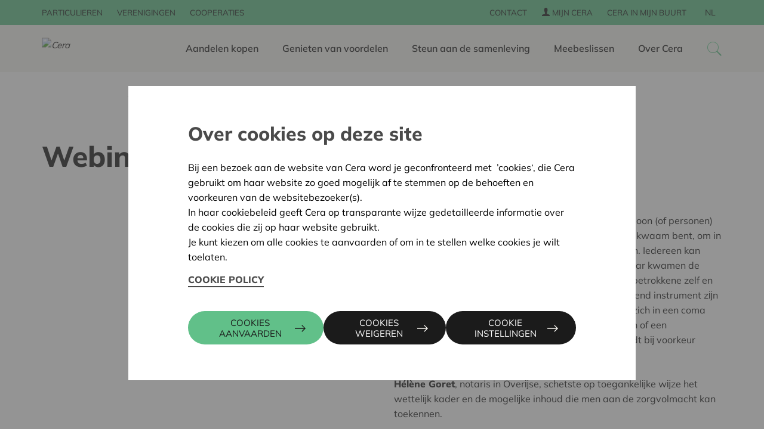

--- FILE ---
content_type: text/html; charset=utf-8
request_url: https://www.cera.coop/nl/particulieren/nieuws/2023/20230420_n_opname_webinar_zorgvolmacht
body_size: 28203
content:


<!DOCTYPE html>
<html itemscope="" lang="nl">
<head>
    
    <meta charset="utf-8" />
<meta name="viewport" content="width=device-width,initial-scale=1" />

        <meta property="og:title" content="Webinar &#39;De kracht van een zorgvolmacht&#39;" />

    <meta property="og:description" content="Bekijk de opname van dit webinar.
Het webinar werd georganiseerd samen met Similes, de organisatie voor en door familie en naasten van mensen met een psychische kwetsbaarheid. U bent van harte welkom op de activiteiten die Similes organiseert, gaande van infosessies tot lotgenotencontacten. De activiteitenkalender vindt u terug op similes.be." />

    <meta property="og:image" content="https://cera-prd-cqb7dybddxbadsg7.z01.azurefd.net/-/media/cera/ceraweb/particulieren-images/nieuws/2023/20230424_webinar_zorgvolmacht/20230424_webinar_zorgvolmacht_2_1500x1000.png?bc=white&amp;as=1&amp;rev=f84e9734249a472582ed91ac19746c5c&amp;hash=91C99300A9781EF02C2EF10B573361E1" />

    <meta property="og:updated" content="25-5-2023 09:35:31" />



        <meta property="og:item-id" content="{3F197447-4567-41C6-BFE1-D24F9490F9B6}" />
        <meta property="og:available-for-teasers" content="True" />
        <meta property="og:display-in-calendar" content="False" />
        <meta property="og:global-search-availability-field" content="True" />
        <meta property="og:project-sorting-date" content="0001-01-01T00:00:00Z" />
        <meta property="og:roles-cera-sm" content="Everyone" />
        <meta property="og:body-search-result" content="&lt;p&gt;Bekijk de opname van dit webinar.&lt;/p&gt;
&lt;p&gt;Het webinar werd georganiseerd samen met Similes, de organisatie voor en door familie en naasten van mensen met een psychische kwetsbaarheid. U bent van harte welkom op de activiteiten die Similes organiseert, gaande van infosessies tot lotgenotencontacten. De activiteitenkalender vindt u terug op similes.be.&lt;/p&gt;" />
        <meta property="og:target-group-cera" content="9d093ae452d24944b30c7f3a3227b89d" />
        <meta property="og:teaser-abstract-text-computed" content="&lt;p&gt;Bekijk de opname van dit webinar.&lt;/p&gt;
&lt;p&gt;Het webinar werd georganiseerd samen met Similes, de organisatie voor en door familie en naasten van mensen met een psychische kwetsbaarheid. U bent van harte welkom op de activiteiten die Similes organiseert, gaande van infosessies tot lotgenotencontacten. De activiteitenkalender vindt u terug op similes.be.&lt;/p&gt;" />
        <meta property="og:teaser-image-computed" content="98366add-4e01-452f-8a53-489738120ac5" />
        <meta property="og:teaser-title-computed" content="Webinar &#39;De kracht van een zorgvolmacht&#39;" />
        <meta property="og:template-ids-cera-sm" content="bfe13967a27c47b1b41fe0248d9ffc7e,02f3d09686064da186db08cac1bf10df,aac72f3843584846bd5381b784ed0fcc,d195ceb95343435c9b69617b1ac26a1f,856c224dfc89416a8156cf0cd356af01,e22ebaa113344efb85484746de05c2af,4c35f02b36dc49f7a31f39a75f3df1cb,5421d72f81cf44299caa6d5a8f750a0b,1930bbeb7805471aa3be4858ac7cf696,646f4b34708c41c29f4b2661849777f3,f5bc7ae4f62d47cd9afb2c9f85d8313b,18420296d8fc4d93a79e2a2b0367a92c,4d30906d0b494fa7969dbf90157357ea,6ef073347fba4845bf0acd5b2000c75a,38a2f441db17403990e26a32f7a81706,823ecf5fae7240b5bc87cb425fe7e5f6,af530c7b8b87458b80ce239d1e1b9e60,6495cf23de9c48b79d3c05e2418b3cae,ab811af4393c4a46acd781d30917e7f4,1597272cc8234aac86f8ca9cc4d573b5,0aa6d3f8c9d0401f83aaa41433c24767,93f3a8fa9e5a4848a5ad42aad11a4871,2491819e0c614f5a903ce10fcd9d302a,06f366e6a7e6470b9ec9cd29a4f6c8e8,5620c92929634a66903d587fa145b675,a4105432de144126beb617d6890634b6,659ec92d256d409cac97a3fe69eefd5b,159c33338b8d4ed0934e9a91885afd77,4d1b5bfa32ef4d8897357a99900e96f5,df7aa848fc844eb18419370efeaee10f,ba60e17ef9e141d4902d72527f0e14c5,a8e6725f277f4a6eb052e0ce362c0e6a" />
        <meta property="og:expiration-date-tdt" content="2200-12-31T23:59:59Z" />
        <meta property="og:source-rank" content="2" />
        <meta property="og:news-date" content="2023-04-24T10:23:00Z" />



    <title>Webinar &#39;De kracht van een zorgvolmacht&#39;</title>
    <link rel="preconnect" href="https://cera-prd-cqb7dybddxbadsg7.z01.azurefd.net" />

    



    
    <link href="/bundles/css/Cera-CeraWeb.css?v=X6mtyqnVALh1id0Z1vbi_s9_nZl3S0AromLHTTmIdB41" rel="stylesheet" />

    


    
    <script src='/bundles/js/Cera-CeraWeb-basic.js?v=FuCOhFJACwp6ppGOTiT8DlJc5kJBX3SfRZioLx2b2xw1' defer></script>

    <script src='/bundles/js/Cera-CeraWeb-vendors.js?v=GXbQiis_sHAHFxQYKKVirK-Lr_f6a2XnmEJLsuyPIds1' defer></script>




    <script type="text/javascript">
        document.addEventListener("DOMContentLoaded", function () {
            lazySizes.init();
        });
    </script>

    <script src='/bundles/js/Cera-CeraWeb-components.js?v=1Li3yyxJzvQVIud6HGY5azKwTzLVnyieBikkdcyuqGk1' defer></script>


    
    <link rel="preload" href="/Modules/Projects/Cera/CeraWeb/Components/_Shared/Views/Fonts/icomoon/fonts/icomoon.ttf?3l3q8n" as="font" type="font/ttf" crossorigin>
    <link rel="preload" href="/Modules/Projects/Cera/CeraWeb/Components/_Shared/Views/Fonts/Mullish/Mullish-Bold.woff2" as="font" type="font/woff2" crossorigin>
    <link rel="preload" href="/Modules/Projects/Cera/CeraWeb/Components/_Shared/Views/Fonts/Mullish/Mullish-Medium.woff2" as="font" type="font/woff2" crossorigin>
    <link rel="preload" href="/Modules/Projects/Cera/CeraWeb/Components/_Shared/Views/Fonts/Mullish/Mullish-Regular.woff2" as="font" type="font/woff2" crossorigin>


    
    <meta itemprop="server-info" content="WM0MDWK00000O" />
    <meta itemprop="product-version" content="2.0 AppService.Package.Release_20251216.1" />
    <meta itemprop="site" content="Cera-CeraWeb" />
    <meta itemprop="source-version" content="62747cfb91569a4692a35d03dcb95f6dda6fb743" />
    <meta itemprop="page-id" content="{3F197447-4567-41C6-BFE1-D24F9490F9B6}" />
    <meta itemprop="page-template" content="News Detail Page" />
    <meta itemprop="page-templateid" content="{A8E6725F-277F-4A6E-B052-E0CE362C0E6A}" />
    <meta name="format-detection" content="telephone=no">

                        <link rel="canonical" href="https://www.cera.coop/nl/particulieren/nieuws/2023/20230420_n_opname_webinar_zorgvolmacht" />
            <meta name="description" content="“Een zorgvolmacht is een document waarin je een persoon (of personen) naar keuze aanduidt, op het moment dat je nog wilsbekwaam bent, om in jouw plaats te handelen zodra je dat zelf niet meer kan. Ied" />
            <link rel="icon" href="/favicon.ico?v=504911232000000000" type="image/x-icon" />
    
<script type="text/javascript">
    var appInsights = window.appInsights || function (config) {
        function r(config) { t[config] = function () { var i = arguments; t.queue.push(function () { t[config].apply(t, i) }) } } var t = { config: config }, u = document, e = window, o = "script", s = u.createElement(o), i, f; for (s.src = config.url || "//az416426.vo.msecnd.net/scripts/a/ai.0.js", u.getElementsByTagName(o)[0].parentNode.appendChild(s), t.cookie = u.cookie, t.queue = [], i = ["Event", "Exception", "Metric", "PageView", "Trace"]; i.length;)r("track" + i.pop()); return r("setAuthenticatedUserContext"), r("clearAuthenticatedUserContext"), config.disableExceptionTracking || (i = "onerror", r("_" + i), f = e[i], e[i] = function (config, r, u, e, o) { var s = f && f(config, r, u, e, o); return s !== !0 && t["_" + i](config, r, u, e, o), s }), t
    }({
        instrumentationKey: "1ef5c047-aa2c-41ef-a25a-e5cd834d1fd5",
        cookieCfg: {
            enabled: false
                }
    }
        });

        appInsights.trackPageView();
</script>
        
    
    <script>function onGoogleMapsApiLoaded(){console.log('Google maps loaded')};</script><script defer src='https://maps.googleapis.com/maps/api/js?key=AIzaSyCbkAQZJORnMpwA4_SLLZ5gOwHQwU-nj2M&callback=onGoogleMapsApiLoaded&language=nl&region=BE'></script><script>var head = document.getElementsByTagName('head')[0]; var insertBefore = head.insertBefore; head.insertBefore = function (newElement, referenceElement) { if (newElement.href && newElement.href.indexOf('https://fonts.googleapis.com/css?family=Roboto') === 0) { return; } insertBefore.call(head, newElement, referenceElement); };</script>
    <script src='/bundles/js/Cera-CeraWeb-googlemaps.js?v=LzsggWDf-1xMaUokin-r5eoOhDoTeI0ozOQ7ils6Sps1' defer></script>


    
    <script src='/bundles/js/Cera-CeraWeb-componentinitiator.js?v=7HksTYNboAehwh2L_WKNiRoqifEqqqCosEMKAR7cq801' defer></script>


</head>



<body class="">
    
    <input name="__RequestVerificationToken" type="hidden" value="dC5brHy_2kkUSA434jZKtuzlexnhVTapnh0Dq52zkDAkU6pb2-PekeUWaR_LlFhEkX51TfUjg4Ch3pGY3EEtjj2E9_E1" />
    <div id="UnknownErrorMessage" style="display:none;">Er heeft zich een onverwachte fout voorgedaan. Neem contact op met info@cera.coop</div>

    
    
    <section class="header" data-webid="Dlw.ScBase.Website.Modules.Features.CeraShared.Components.CeraHeader">
    <div class="header-inner js-sticky">
        <div class="topbar" data-webid="Dlw.ScBase.Website.Modules.Features.CeraShared.Components.CeraHeader.TopHeader">

            <div class="container">
<ul class="topbar__list">
        <li class="topbar__list__item"><a href="/nl/particulieren" data-webid="targetgroup_link" class="topbar__link active">Particulieren</a></li>
        <li class="topbar__list__item"><a href="/nl/verenigingen" data-webid="targetgroup_link" class="topbar__link ">Verenigingen</a></li>
        <li class="topbar__list__item"><a href="/nl/cooperaties" data-webid="targetgroup_link" class="topbar__link ">Cooperaties</a></li>
   
</ul>
                <div class="topbar__spacer"></div>
                    <ul class="topbar__list">
                    <li class="topbar__list__item">
<a href="/nl/particulieren/over-cera/contact" class="topbar__link" >Contact</a>
                    </li>
    <li class="topbar__list__item" data-bind="visible: myCeraNavigationLoaded, attr: { 'data-tt': isAuthenticated() ? '' : 'Meld je aan' }" style="display: none" data-tt-position="bottom" data-webid="LoggedInPerson">

        <!-- ko if: !isAuthenticated() -->
        <a data-bind="attr: {href: loginUrl}" class="topbar__link">
            <i class="icon-person"></i> Mijn Cera
        </a>
        <!-- /ko -->
        <!-- ko if: isAuthenticated() -->
        <a data-bind="if: isAuthenticated()" class="topbar__link" data-flyout-open="my-cera" data-panel="0" tabindex="0">
            <i class="icon-person"></i> <span data-webid="Dlw.ScBase.Website.Modules.Features.CeraShared.Components.CeraHeader.LoggedInUsername" data-bind="text: firstnameLastnameFirstLetter"></span>
        </a>
        <!-- /ko -->
    </li>
                    <li class="topbar__list__item">
<a href="/nl/particulieren/over-cera/cera-in-jouw-buurt" class="topbar__link" >Cera in mijn buurt</a>
                    </li>
    </ul>


                <div class="lang" data-webid="Dlw.ScBase.Website.Modules.Features.CeraShared.Components.LanguageSelector">
    <div class="lang__wrap">
                <!--inaccessible to keyboard - needs refactoring -->
                <a class="lang__item active" data-webid="Dlw.ScBase.Website.Modules.Features.CeraShared.Components.LanguageSelector.lang_nl">nl</a>
                <a href="/fr/particuliers/actualit&#233;s" class="lang__item" data-webid="Dlw.ScBase.Website.Modules.Features.CeraShared.Components.LanguageSelector.lang_fr">fr</a>
                <a href="/de/privatpersonen/neuigkeiten" class="lang__item" data-webid="Dlw.ScBase.Website.Modules.Features.CeraShared.Components.LanguageSelector.lang_de">de</a>
    </div>
</div>
            </div>

    <div class="flyout-wrap">
        <div class="container flyout-ctn">

            <div class="flyout" data-component="flyout" data-flyout-name="my-cera" style="display: none;" data-webid="Dlw.ScBase.Website.Modules.Features.CeraShared.Components.MyAccountNavigation">

                <div class="flyout__panel js-flyout-panel" data-panel="0" style="display: block;">

                    <div class="richtext">
                        <p>
                            Aangemeld als <span data-bind='text: firstname'></span> <span data-bind='text: lastname'></span> (<span data-bind='text: memberAgreementNumber'></span>) <a data-bind="attr: {href: logoutUrl}">Afmelden</a>
                        </p>
                    </div>

                    <div class="flyout__panel__nav">
                        <div class="row u-row-flex u-gutter-small">

                            <div class="col-xs-12 col-sm-3">
                                <nav class="colnav">
                                    <h6 class="colnav__title">Mijn Cera</h6>
                                    <ul class="colnav__items">
                                                    <li>
<a href="/nl/particulieren/mijn-cera" class="colnav__link" >Overzicht mijn Cera</a>                                                    </li>
                                                <li data-bind="visible: hasUserRegionRarUrl">
                                                    <a data-bind="attr: { href: userRegionRarUrl }" class="colnav__link">
                                                        Cera in de buurt van <span data-bind='text: userRegionName'></span>
                                                    </a>
                                                </li>
                                                    <li>
<a href="/nl/particulieren/cooperatieve-aandelen/waarde-aandelen" class="colnav__link" >Waarde aandelen berekenen</a>                                                    </li>
                                                    &nbsp;
                                                    <li>
<a href="/nl/particulieren/mijn-cera/mijn-gegevens" class="colnav__link" >Profiel</a>                                                    </li>
                                                    <li>
<a href="/nl/particulieren/mijn-cera/nieuwsbrieven-en-communicaties" class="colnav__link" >Nieuwsbrieven en Communicaties</a>                                                    </li>
                                                    <li>
<a href="/nl/particulieren/mijn-cera/wachtwoord-instellen" class="colnav__link" >Wachtwoord</a>                                                    </li>
                                                    <li>
<a href="/nl/particulieren/mijn-cera/vouchers" class="colnav__link" >Mijn Vouchers</a>                                                    </li>
                                    </ul>
                                </nav>
                            </div>

                                <div class="col-xs-12 col-sm-3" data-bind="visible: rarUrl">
        <nav class="colnav">
            <h6 class="colnav__title">Adviesraad <span data-bind='text: rarName'></span></h6>
            <ul class="colnav__items">
                    <li>
                        <a data-bind="attr: { href: rarUrl() + '#tab-'+ getProjectsTabIndex('rarUrl') }" class="colnav__link">Projecten (<span data-bind='text: rarNbUnreadProjects'></span>)</a>
                    </li>
                <li data-bind="visible: getMessagesLinkVisibility('rarUrl')">
                    <a data-bind="attr: { href: rarUrl() + '#tab-1' }" class="colnav__link">Berichten (<span data-bind='text: rarNbUnreadMessages'></span>)</a>
                </li>
                <li data-bind="visible: getDocumentsLinkVisibility('rarUrl')">
                    <a data-bind="attr: { href: rarUrl() + '#tab-'+ getDocumentsTabIndex('rarUrl') }" class="colnav__link">Documenten</a>
                </li>
                <li>
                    <a data-bind="attr: { href: rarUrl() + '#tab-'+ getMembersTabIndex('rarUrl') }" class="colnav__link">Leden</a>
                </li>
            </ul>
        </nav>
    </div>


                                <div class="col-xs-12 col-sm-3" data-bind="visible: parUrl">
        <nav class="colnav">
            <h6 class="colnav__title">Provinciale adviesraad</h6>
            <ul class="colnav__items">
                    <li>
                        <a data-bind="attr: { href: parUrl() + '#tab-'+ getProjectsTabIndex('parUrl') }" class="colnav__link">Projecten (<span data-bind='text: parNbUnreadProjects'></span>)</a>
                    </li>
                <li data-bind="visible: getMessagesLinkVisibility('parUrl')">
                    <a data-bind="attr: { href: parUrl() + '#tab-1' }" class="colnav__link">Berichten (<span data-bind='text: parNbUnreadMessages'></span>)</a>
                </li>
                <li data-bind="visible: getDocumentsLinkVisibility('parUrl')">
                    <a data-bind="attr: { href: parUrl() + '#tab-'+ getDocumentsTabIndex('parUrl') }" class="colnav__link">Documenten</a>
                </li>
                <li>
                    <a data-bind="attr: { href: parUrl() + '#tab-'+ getMembersTabIndex('parUrl') }" class="colnav__link">Leden</a>
                </li>
            </ul>
        </nav>
    </div>


                                <div class="col-xs-12 col-sm-3" data-bind="visible: narUrl">
        <nav class="colnav">
            <h6 class="colnav__title">Nationale adviesraad</h6>
            <ul class="colnav__items">
                <li data-bind="visible: getMessagesLinkVisibility('narUrl')">
                    <a data-bind="attr: { href: narUrl() + '#tab-1' }" class="colnav__link">Berichten (<span data-bind='text: narNbUnreadMessages'></span>)</a>
                </li>
                <li data-bind="visible: getDocumentsLinkVisibility('narUrl')">
                    <a data-bind="attr: { href: narUrl() + '#tab-'+ getDocumentsTabIndex('narUrl') }" class="colnav__link">Documenten</a>
                </li>
                <li>
                    <a data-bind="attr: { href: narUrl() + '#tab-'+ getMembersTabIndex('narUrl') }" class="colnav__link">Leden</a>
                </li>
            </ul>
        </nav>
    </div>


                                <div class="col-xs-12 col-sm-3" data-bind="visible: marUrl">
        <nav class="colnav">
            <h6 class="colnav__title">Maatschappelijke adviesraad</h6>
            <ul class="colnav__items" data-bind="foreach: marUrl">
                <strong data-bind='text: $parent.marTitles()[$index()]'></strong>
                <li data-bind="visible: $parent.getMessagesLinkVisibility($data)">
                    <a data-bind="attr: { href: $data + '#tab-1' }" class="colnav__link">
                        Berichten (<span data-bind='text: $parent.marNbUnreadMessages()[$index()]'></span>)
                    </a>
                </li>
                <li data-bind="visible: $parent.getDocumentsLinkVisibility($data)">
                    <a data-bind="attr: { href: $data + '#tab-' + $parent.getDocumentsTabIndex('marUrl') }" class="colnav__link">
                        Documenten
                    </a>
                </li>
                <li>
                    <a data-bind="attr: { href: $data + '#tab-' + $parent.getMembersTabIndex('marUrl') }" class="colnav__link">
                        Leden
                    </a>
                </li>
            </ul>
        </nav>
    </div>

                        </div>
                    </div>

                </div>

                <div class="flyout__close icon-close-thin js-flyout-close"></div>

            </div>

        </div>

    </div>



        </div>

            <section class="header__navigation" data-component="navigation-subnav">
        <div class="navigation">

            <div class="container navigation-ctn">
                <div class="navigation-branding">
                    <a href="/" class="logo"><img src="https://cera-prd-cqb7dybddxbadsg7.z01.azurefd.net/-/media/cera/ceraweb/logo.svg?rev=c2fa1e1ab6144bb0bc6e3c27e409eacb" alt="Cera" /></a>
                </div>
                <ul class="navigation__list">
    <li class="navigation__list__item" data-webid="Dlw.ScBase.Website.Modules.Features.CeraShared.Components.MobileHeader.SectionTab_{642C25C5-9F1C-4716-A420-087C78D053B3}">
        <a href="#" data-flyout-open=main-nav data-panel="{642C25C5-9F1C-4716-A420-087C78D053B3}" class="navigation__link js-subnav-trigger">Aandelen kopen</a>
    </li>
    <li class="navigation__list__item" data-webid="Dlw.ScBase.Website.Modules.Features.CeraShared.Components.MobileHeader.SectionTab_{2013B89B-BEA1-47FB-888E-8CD65402E56F}">
        <a href="#" data-flyout-open=main-nav data-panel="{2013B89B-BEA1-47FB-888E-8CD65402E56F}" class="navigation__link js-subnav-trigger">Genieten van voordelen</a>
    </li>
    <li class="navigation__list__item" data-webid="Dlw.ScBase.Website.Modules.Features.CeraShared.Components.MobileHeader.SectionTab_{48CB05A7-1C59-4C64-A1E1-3C2ECBD46A36}">
        <a href="#" data-flyout-open=main-nav data-panel="{48CB05A7-1C59-4C64-A1E1-3C2ECBD46A36}" class="navigation__link js-subnav-trigger">Steun aan de samenleving</a>
    </li>
    <li class="navigation__list__item" data-webid="Dlw.ScBase.Website.Modules.Features.CeraShared.Components.MobileHeader.SectionTab_{859CDD6F-EA9C-4E6C-94C3-6F22E4DC7BA7}">
        <a href="#" data-flyout-open=main-nav data-panel="{859CDD6F-EA9C-4E6C-94C3-6F22E4DC7BA7}" class="navigation__link js-subnav-trigger">Meebeslissen</a>
    </li>
    <li class="navigation__list__item" data-webid="Dlw.ScBase.Website.Modules.Features.CeraShared.Components.MobileHeader.SectionTab_{DA761DEB-B833-4741-9C26-CF8A616FD513}">
        <a href="#" data-flyout-open=main-nav data-panel="{DA761DEB-B833-4741-9C26-CF8A616FD513}" class="navigation__link js-subnav-trigger">Over Cera</a>
    </li>
                </ul>
                <a aria-label="Open het zoekvak om te beginnen zoeken" role="button" tabindex="0" class="icon-search navigation__search js-navigation__search"></a>
            </div>

                <div class="flyout-wrap">
                    <div class="container flyout-ctn">
                        <div class="flyout" data-component="flyout" data-flyout-name="main-nav">
                                <div class="flyout__panel js-flyout-panel" data-webid="Dlw.ScBase.Website.Modules.Features.CeraShared.Components.MobileHeader.Flyout_{642C25C5-9F1C-4716-A420-087C78D053B3}" data-panel="{642C25C5-9F1C-4716-A420-087C78D053B3}">

                                    <div class="richtext">
                                        <h3>Aandelen kopen</h3>
                                        <p>
                                            - RECLAME - 
Cera is met zo’n 400.000 vennoten (houders van co&#246;peratieve aandelen), een van de grootste co&#246;peraties van Belgi&#235;. Wil jij mee bouwen aan onze co&#246;peratie? Teken dan nu in.
Investeren in E-aandelen houdt risico&#39;s in. Lees vooraf het prospectus op www.cera.coop/nl/prospectus.<br>
                                                <strong><a href="/nl/particulieren/aandelen-kopen">Overzichtspagina</a></strong>
                                        </p>
                                    </div>

                                    <div class="flyout__panel__nav">
                                        <div class="row u-row-flex u-gutter-small">
                                                    <div class="col-xs-12 col-sm-3">
                                                        <nav class="colnav">
                                                            <h6 class="colnav__title">Vennoot worden</h6>
                                                            <ul class="colnav__items">
                                                                    <li>
<a href="/nl/particulieren/cera-extra/2023/2023_lp_werving" class="colnav__link" >Waarom intekenen?</a>                                                                    </li>
                                                                    <li>
<a href="/nl/particulieren/aandelen-kopen/modaliteiten" class="colnav__link" >Waarop teken je in?</a>                                                                    </li>
                                                                    <li>
<a href="/nl/particulieren/aandelen-kopen/modaliteiten#samenleving" class="colnav__link" >Hoe teken je in?</a>                                                                    </li>
                                                                    <li>
<a href="/nl/particulieren/aandelen-kopen/waarom/opbrengst-e-aandelen" class="colnav__link" >Opbrengst aandeel</a>                                                                    </li>
                                                                    <li>
<a href="/nl/particulieren/aandelen-kopen/cadeaubon" class="colnav__link" >De Cera-cadeaubon</a>                                                                    </li>
                                                            </ul>
                                                        </nav>
                                                    </div>
                                                    <div class="col-xs-12 col-sm-3">
                                                        <nav class="colnav">
                                                            <h6 class="colnav__title">Nuttige info </h6>
                                                            <ul class="colnav__items">
                                                                    <li>
<a href="" class="colnav__link" >Goed om te weten</a>                                                                    </li>
                                                                    <li>
<a href="" class="colnav__link" >Risico’s en bescherming</a>                                                                    </li>
                                                                    <li>
<a href="/nl/particulieren/aandelen-kopen/prospectus-infos" class="colnav__link" >                                                                                <i class="icon-contract"></i>
Prospectus en infofiche</a>                                                                    </li>
                                                                    <li>
<a href="/nl/particulieren/aandelen-kopen/prospectus-infos" class="colnav__link" >Jaarverslagen</a>                                                                    </li>
                                                            </ul>
                                                        </nav>
                                                    </div>
                                                    <div class="col-xs-12 col-sm-3">
                                                        <nav class="colnav">
                                                            <h6 class="colnav__title">Cera aandelen</h6>
                                                            <ul class="colnav__items">
                                                                    <li>
<a href="/nl/particulieren/cooperatieve-aandelen/soorten-aandelen" class="colnav__link" >Soorten aandelen</a>                                                                    </li>
                                                                    <li>
<a href="/nl/particulieren/cooperatieve-aandelen/waarde-aandelen" class="colnav__link" >Waarde aandelen</a>                                                                    </li>
                                                                    <li>
<a href="/nl/particulieren/cooperatieve-aandelen/cooperatief-dividend" class="colnav__link" >Coöperatief dividend</a>                                                                    </li>
                                                                    <li>
<a href="/nl/particulieren/cooperatieve-aandelen/uittreden" class="colnav__link" >Uittreden</a>                                                                    </li>
                                                            </ul>
                                                        </nav>
                                                    </div>
                                                        <div class="col-xs-12 col-sm-3">
                                                            <div class="cta-fly">
    <h3>Ge&#239;nteresseerd?</h3>
    <div class="cta-fly__content richtext"><p>Voor de intekenprocedure word je doorverwezen naar KBC.&nbsp;<br />
Je moet geen KBC-klant zijn of worden.<br />
<em><a href="https://www.cera.coop/services/Cera-CeraWeb/nl/Committee/DownloadFile?docId=%20EFE4949D-9E7B-4050-948C-CC5533B7E6B1">Investeren in E-aandelen houdt risico's in. Lees vooraf het prospectus.</a></em></p></div>
<div class="lazyload o-img-bg class-unique-d368b51fa200443baed1050f3b21cb50 cta-fly__bottom-wrap"><a href="https://www.kbc.be/particulieren/nl/product/beleggen/aandelen/cera-e-aandelen.html" class="button button--arrow" target="_blank" >Online intekenen</a></div></div>
                                                        </div>
                                        </div>
                                    </div>
                                        <div class="flyout__bottom">
                                            <nav class="colnav colnav--inline">
                                                <h6 class="colnav__title">Meer weten</h6>
                                                <ul class="colnav__items">
                                                        <li>
<a href="/nl/particulieren/aandelen-kopen/veelgestelde-vragen-emissie-e-aandelen" class="colnav__link" >                                                                    <i class="icon-question rounded rounded-gr"></i>
Veelgestelde vragen over uitgifte van E-aandelen</a>                                                        </li>
                                                        <li>
<a href="/nl/particulieren/cooperatieve-aandelen/faq-uittreden" class="colnav__link" >                                                                    <i class="icon-question rounded rounded-gr"></i>
Veelgestelde vragen over alle aandelen</a>                                                        </li>
                                                        <li>
<a href="/nl/particulieren/over-cera/contact" class="colnav__link" >                                                                    <i class="icon-mail rounded rounded-gr"></i>
Contacteer ons</a>                                                        </li>
                                                </ul>
                                            </nav>
                                        </div>
                                </div>
                                <div class="flyout__panel js-flyout-panel" data-webid="Dlw.ScBase.Website.Modules.Features.CeraShared.Components.MobileHeader.Flyout_{2013B89B-BEA1-47FB-888E-8CD65402E56F}" data-panel="{2013B89B-BEA1-47FB-888E-8CD65402E56F}">

                                    <div class="richtext">
                                        <h3>Genieten van voordelen</h3>
                                        <p>
                                            Heb je voor minstens 600 euro Cera-aandelen (ongeacht de soort), dan geniet je heel wat extra (exclusieve) voordelen: mooie kortingen op producten en events. Deze voordelen zijn een tastbaar bewijs van de co&#246;peratieve kracht. De nauwe samenwerking met leveranciers en het samen aankopen, leveren aanzienlijke kortingen op. <br>
                                                <strong><a href="/nl/particulieren/genieten-van-voordelen">Overzichtspagina</a></strong>
                                        </p>
                                    </div>

                                    <div class="flyout__panel__nav">
                                        <div class="row u-row-flex u-gutter-small">
                                                    <div class="col-xs-12 col-sm-3">
                                                        <nav class="colnav">
                                                            <h6 class="colnav__title">Voordelen</h6>
                                                            <ul class="colnav__items">
                                                                    <li>
<a href="/nl/particulieren/genieten-van-voordelen/voordelen-zoeken" class="colnav__link" >Voordelen zoeken</a>                                                                    </li>
                                                                    <li>
<a href="/nl/particulieren/genieten-van-voordelen/wedstrijden" class="colnav__link" >Wedstrijden</a>                                                                    </li>
                                                                    <li>
<a href="/nl/particulieren/genieten-van-voordelen/tombola" class="colnav__link" >Tombola</a>                                                                    </li>
                                                                    <li>
<a href="/nl/particulieren/genieten-van-voordelen/magazines" class="colnav__link" >Magazines</a>                                                                    </li>
                                                                    <li>
<a href="/nl/particulieren/genieten-van-voordelen/algemene-voorwaarden" class="colnav__link" >Algemene voorwaarden</a>                                                                    </li>
                                                                    <li>
<a href="/nl/particulieren/genieten-van-voordelen/webinars" class="colnav__link" >Cera-webinars</a>                                                                    </li>
                                                            </ul>
                                                        </nav>
                                                    </div>
                                                        <div class="col-xs-12 col-sm-3">
                                                            

<div class="cta-fly">
    <h3>Zoek jouw voordeel</h3>
    <div class="cta-fly__content richtext"></div>

<div class="lazyload o-img-bg class-unique-bb64c91795794810aa8c2a0eea2ef195 cta-fly__bottom-wrap">        <form class="form" action="/nl/particulieren/genieten-van-voordelen/voordelen-zoeken" method="get">
            <div style="">Ik zoek:</div>
            <div class="form__iconed">
                <input type="text" name="search" placeholder="Trefwoord">
                <input class="icomoon form__naked" type="submit" value="k">
            </div>
        </form>
</div></div>
                                                        </div>
                                                        <div class="col-xs-12 col-sm-3">
                                                            <div class="cta-fly">
    <h3>CeraSelect</h3>
    <div class="cta-fly__content richtext"></div>
<div class="lazyload o-img-bg class-unique-4fb734944cea408aa34b7dcc9c272414 cta-fly__bottom-wrap" data-bgset="https://cera-prd-cqb7dybddxbadsg7.z01.azurefd.net/-/media/cera/ceraweb/particulieren-images/genieten-van-voordelen/magazines/covers/190207_ceraselect_2019_voorjaar_fr_cover_cta.jpg?mw=353&amp;hash=7FD6E94920F3B789A9313E1E01F7A0B6 [(max-width:353px)]|
https://cera-prd-cqb7dybddxbadsg7.z01.azurefd.net/-/media/cera/ceraweb/particulieren-images/genieten-van-voordelen/magazines/covers/190207_ceraselect_2019_voorjaar_fr_cover_cta.jpg?mw=640&amp;hash=7BD554939DF0653ABFB41C6CE4BC94F9 [(max-width:640px)]|
https://cera-prd-cqb7dybddxbadsg7.z01.azurefd.net/-/media/cera/ceraweb/particulieren-images/genieten-van-voordelen/magazines/covers/190207_ceraselect_2019_voorjaar_fr_cover_cta.jpg?mw=960&amp;hash=C7925FD6208C0E7E3769DE11CB89998A [(max-width:960px)]|
https://cera-prd-cqb7dybddxbadsg7.z01.azurefd.net/-/media/cera/ceraweb/particulieren-images/genieten-van-voordelen/magazines/covers/190207_ceraselect_2019_voorjaar_fr_cover_cta.jpg?mw=1280&amp;hash=5BBECD1E396B82E2EB802C0552BF0817 [(max-width:1280px)]|
https://cera-prd-cqb7dybddxbadsg7.z01.azurefd.net/-/media/cera/ceraweb/particulieren-images/genieten-van-voordelen/magazines/covers/190207_ceraselect_2019_voorjaar_fr_cover_cta.jpg?mw=1920&amp;hash=5BBE1E6426C721E5C2665AC76C4F04EA 
" data-sizes="auto"><a href="/nl/particulieren/genieten-van-voordelen/magazines" class="button button--arrow" >Doorblader CeraSelect</a></div></div>
                                                        </div>
                                        </div>
                                    </div>
                                        <div class="flyout__bottom">
                                            <nav class="colnav colnav--inline">
                                                <h6 class="colnav__title">Meer weten</h6>
                                                <ul class="colnav__items">
                                                        <li>
<a href="/nl/particulieren/over-cera/ezine" class="colnav__link" >                                                                    <i class="icon-paper-plane rounded rounded-gr"></i>
Schrijf je in op de nieuwsbrief</a>                                                        </li>
                                                        <li>
<a href="/nl/particulieren/genieten-van-voordelen/veelgestelde-vragen-voordelen" class="colnav__link" >                                                                    <i class="icon-question rounded rounded-gr"></i>
Veelgestelde vragen Voordelen</a>                                                        </li>
                                                        <li>
<a href="/nl/particulieren/over-cera/contact" class="colnav__link" >                                                                    <i class="icon-mail rounded rounded-gr"></i>
Contacteer ons</a>                                                        </li>
                                                </ul>
                                            </nav>
                                        </div>
                                </div>
                                <div class="flyout__panel js-flyout-panel" data-webid="Dlw.ScBase.Website.Modules.Features.CeraShared.Components.MobileHeader.Flyout_{48CB05A7-1C59-4C64-A1E1-3C2ECBD46A36}" data-panel="{48CB05A7-1C59-4C64-A1E1-3C2ECBD46A36}">

                                    <div class="richtext">
                                        <h3>Steun aan de samenleving</h3>
                                        <p>
                                            Als &#233;&#233;n front scharen Cera-vennoten zich achter co&#246;peraties en projecten die maatschappelijk relevant zijn en zich inzetten voor een samenleving waarin iedereen de beste versie van zichzelf kan zijn. <br>
                                                <strong><a href="/nl/particulieren/steun-aan-samenleving">Overzichtspagina</a></strong>
                                        </p>
                                    </div>

                                    <div class="flyout__panel__nav">
                                        <div class="row u-row-flex u-gutter-small">
                                                    <div class="col-xs-12 col-sm-3">
                                                        <nav class="colnav">
                                                            <h6 class="colnav__title">Wat doen we?</h6>
                                                            <ul class="colnav__items">
                                                                    <li>
<a href="/nl/particulieren/steun-aan-samenleving/werking" class="colnav__link" >Werking</a>                                                                    </li>
                                                                    <li>
<a href="/nl/particulieren/steun-aan-samenleving/ambities" class="colnav__link" >Ambities</a>                                                                    </li>
                                                                    <li>
<a href="/nl/particulieren/steun-aan-samenleving/projects" class="colnav__link" >Project zoeken</a>                                                                    </li>
                                                                    <li>
<a href="/nl/particulieren/steun-aan-samenleving/cera-kunstcollectie" class="colnav__link" >De Cera Kunstcollectie</a>                                                                    </li>
                                                            </ul>
                                                        </nav>
                                                    </div>
                                                    <div class="col-xs-12 col-sm-3">
                                                        <nav class="colnav">
                                                            <h6 class="colnav__title">Steun</h6>
                                                            <ul class="colnav__items">
                                                                    <li>
<a href="/nl/particulieren/steun-aan-samenleving/voor-wie" class="colnav__link" >Voor wie</a>                                                                    </li>
                                                                    <li>
<a href="/nl/particulieren/steun-aan-samenleving/voorwaarden" class="colnav__link" >Voorwaarden</a>                                                                    </li>
                                                                    <li>
<a href="/nl/particulieren/steun-aan-samenleving/hoe-aanvragen" class="colnav__link" >Hoe steun aanvragen</a>                                                                    </li>
                                                                    <li>
<a href="/nl/particulieren/steun-aan-samenleving/hoe-aanvragen/opvolgingsformulier" class="colnav__link" >Opvolgingsformulier</a>                                                                    </li>
                                                            </ul>
                                                        </nav>
                                                    </div>
                                                        <div class="col-xs-12 col-sm-3">
                                                            

<div class="cta-fly">
    <h3>Cera in je buurt</h3>
    <div class="cta-fly__content richtext"><p>&nbsp;</p></div>

    <style>
.class-unique-26cc55124ed34b139649abc4bc310ee9 {background-image:url(https://cera-prd-cqb7dybddxbadsg7.z01.azurefd.net/-/media/cera/ceraweb/thumbnail-renderings/aroundyouthumbnail.png?mw=230&hash=D970DF68C5323B0C4EF06F4E19556A8B);}
</style>


<div class="cta-fly__bottom-wrap class-unique-26cc55124ed34b139649abc4bc310ee9 o-img-bg" data-component-class="Dlw.ScBase.Website.Modules.Features.CeraShared.Components.CeraHeader.FlyoutWithSearchOnRegion" data-component-parm="{&quot;updateRegionUrl&quot;:&quot;/services/Cera-CeraWeb/nl/RegionAutocomplete/GetRegion&quot;,&quot;configId&quot;:&quot;1e1ef7c067bf407f8f1140ffafc63198&quot;,&quot;selectRegionSuggestionErrorMessage&quot;:&quot;Gelieve een gemeente uit de keuzelijst te selecteren&quot;}" data-webid="Dlw.ScBase.Website.Modules.Features.CeraShared.Components.CeraHeader.FlyoutWithSearchOnRegion">        <form class="form" data-bind="submit: submitForm" action="/nl/particulieren/steun-aan-samenleving/projects" method="get">
            <div style="color:#D53434">Locatie</div>

            <div class="form__iconed">
                <input type="text" id="regionautocomplete-flyout-1e1ef7c067bf407f8f1140ffafc63198" placeholder="postcode of plaatsnaam">
                <input type="hidden" name="zipcode" id="hidden" data-bind="value:selectedZipcode">
                <input type="hidden" name="cityName" data-bind="value:selectedCityName">
                <input class="icomoon form__naked" type="submit" value="k">
            </div>
        </form>
</div></div>
                                                        </div>
                                                        <div class="col-xs-12 col-sm-3">
                                                            <div class="cta-fly">
    <h3>Cera Kunstcollectie</h3>
    <div class="cta-fly__content richtext"></div>
<div class="lazyload o-img-bg class-unique-e10ca3d5c6d74889a4a86366bb318fab cta-fly__bottom-wrap" data-bgset="https://cera-prd-cqb7dybddxbadsg7.z01.azurefd.net/-/media/cera/ceraweb/particulieren-images/steun-aan-de-samenleving/domeinen/kunst-en-cultuur/cera-kunstcollectie/cera_kunstcollectie_web.jpg?mw=353&amp;rev=cbe28f0a2ced4a60a83db247cdcf3b08&amp;hash=46C91921AE1ABB72FFA90F1BF17EBAE5 [(max-width:353px)]|
https://cera-prd-cqb7dybddxbadsg7.z01.azurefd.net/-/media/cera/ceraweb/particulieren-images/steun-aan-de-samenleving/domeinen/kunst-en-cultuur/cera-kunstcollectie/cera_kunstcollectie_web.jpg?mw=640&amp;rev=cbe28f0a2ced4a60a83db247cdcf3b08&amp;hash=DB88349EFC40A7D4BE5BFF54BEE64EE8 [(max-width:640px)]|
https://cera-prd-cqb7dybddxbadsg7.z01.azurefd.net/-/media/cera/ceraweb/particulieren-images/steun-aan-de-samenleving/domeinen/kunst-en-cultuur/cera-kunstcollectie/cera_kunstcollectie_web.jpg?mw=960&amp;rev=cbe28f0a2ced4a60a83db247cdcf3b08&amp;hash=16501F2510882073237B23263E6F717C [(max-width:960px)]|
https://cera-prd-cqb7dybddxbadsg7.z01.azurefd.net/-/media/cera/ceraweb/particulieren-images/steun-aan-de-samenleving/domeinen/kunst-en-cultuur/cera-kunstcollectie/cera_kunstcollectie_web.jpg?mw=1280&amp;rev=cbe28f0a2ced4a60a83db247cdcf3b08&amp;hash=FDB571148CBDCF67E29C4B9C171E81F4 [(max-width:1280px)]|
https://cera-prd-cqb7dybddxbadsg7.z01.azurefd.net/-/media/cera/ceraweb/particulieren-images/steun-aan-de-samenleving/domeinen/kunst-en-cultuur/cera-kunstcollectie/cera_kunstcollectie_web.jpg?mw=1920&amp;rev=cbe28f0a2ced4a60a83db247cdcf3b08&amp;hash=0493DD277CA4BC5DA5537001F380F9D0 
" data-sizes="auto"><a href="/nl/particulieren/steun-aan-samenleving/cera-kunstcollectie" class="button button--arrow" >Lees meer</a></div></div>
                                                        </div>
                                        </div>
                                    </div>
                                        <div class="flyout__bottom">
                                            <nav class="colnav colnav--inline">
                                                <h6 class="colnav__title">Meer weten</h6>
                                                <ul class="colnav__items">
                                                        <li>
<a href="/nl/particulieren/steun-aan-samenleving/veelgestelde-vragen-steun-aan-samenleving" class="colnav__link" >                                                                    <i class="icon-question rounded rounded-gr"></i>
Veelgestelde vragen Steun aan samenleving</a>                                                        </li>
                                                        <li>
<a href="/nl/particulieren/over-cera/contact" class="colnav__link" >                                                                    <i class="icon-mail rounded rounded-gr"></i>
Contacteer ons</a>                                                        </li>
                                                        <li>
<a href="/nl/particulieren/steun-aan-samenleving/nieuwsbrief-maatschappelijke-werking" class="colnav__link" >                                                                    <i class="icon-mail rounded rounded-gr"></i>
Nieuwsbrief voor partners van Cera</a>                                                        </li>
                                                </ul>
                                            </nav>
                                        </div>
                                </div>
                                <div class="flyout__panel js-flyout-panel" data-webid="Dlw.ScBase.Website.Modules.Features.CeraShared.Components.MobileHeader.Flyout_{859CDD6F-EA9C-4E6C-94C3-6F22E4DC7BA7}" data-panel="{859CDD6F-EA9C-4E6C-94C3-6F22E4DC7BA7}">

                                    <div class="richtext">
                                        <h3>Meebeslissen</h3>
                                        <p>
                                            Cera is een co&#246;peratie van vennoten. Cera-vennoten hebben via een getrapte structuur inspraak in de werking van Cera op verschillende niveaus: via de Regionale Adviesraad (RAR) en de Nationale Adviesraad (NAR) kunnen ze tot in de Raad van Bestuur meebeslissen. Iets voor jou?<br>
                                                <strong><a href="/nl/particulieren/meebeslissen">Overzichtspagina</a></strong>
                                        </p>
                                    </div>

                                    <div class="flyout__panel__nav">
                                        <div class="row u-row-flex u-gutter-small">
                                                    <div class="col-xs-12 col-sm-3">
                                                        <nav class="colnav">
                                                            <h6 class="colnav__title">Engageer je</h6>
                                                            <ul class="colnav__items">
                                                                    <li>
<a href="/nl/particulieren/meebeslissen/adviesraad-in-jouw-regio" class="colnav__link" >De Adviesraad in jouw buurt</a>                                                                    </li>
                                                                    <li>
<a href="/nl/particulieren/meebeslissen/raadslid-worden" class="colnav__link" >Lid worden van een Adviesraad</a>                                                                    </li>
                                                                    <li>
<a href="/nl/particulieren/meebeslissen/getuigenissen" class="colnav__link" >Getuigenissen</a>                                                                    </li>
                                                                    <li>
<a href="/nl/particulieren/meebeslissen/infovergaderingen" class="colnav__link" >Infosessies</a>                                                                    </li>
                                                                    <li>
<a href="/nl/particulieren/meebeslissen/raad-van-samen" class="colnav__link" >Raad van Samen</a>                                                                    </li>
                                                            </ul>
                                                        </nav>
                                                    </div>
                                                    <div class="col-xs-12 col-sm-3">
                                                        <nav class="colnav">
                                                            <h6 class="colnav__title">Structuur</h6>
                                                            <ul class="colnav__items">
                                                                    <li>
<a href="/nl/particulieren/meebeslissen/structuur" class="colnav__link" >Ons inspraakverhaal</a>                                                                    </li>
                                                                    <li>
<a href="/nl/particulieren/meebeslissen/structuur/rar" class="colnav__link" >Regionaal</a>                                                                    </li>
                                                                    <li>
<a href="/nl/particulieren/meebeslissen/structuur/nar" class="colnav__link" >Nationaal</a>                                                                    </li>
                                                                    <li>
<a href="/nl/particulieren/meebeslissen/structuur/raad-van-bestuur" class="colnav__link" >Raad van Bestuur</a>                                                                    </li>
                                                                    <li>
<a href="/nl/particulieren/meebeslissen/structuur/algemene-vergadering" class="colnav__link" >Algemene Vergadering</a>                                                                    </li>
                                                            </ul>
                                                        </nav>
                                                    </div>
                                                        <div class="col-xs-12 col-sm-3">
                                                            <div class="cta-fly">
    <h3>Cera in jouw buurt</h3>
    <div class="cta-fly__content richtext"><p>Ontdek wat Cera in jouw buurt doet en kom naar een infovergadering.</p></div>
<div class="lazyload o-img-bg class-unique-da7cbaaf8c7740b9b123b2505cbdcc89 cta-fly__bottom-wrap" data-bgset="https://cera-prd-cqb7dybddxbadsg7.z01.azurefd.net/-/media/cera/ceraweb/particulieren-images/inspraak_meebeslissen/adviesraad-in-jouw-regio/stap_1_infovergadering_web.png?mw=353&amp;rev=6099f587609a42cb8526120f08059bac&amp;hash=2A0888410B22EDAB09421F63222EFA92 [(max-width:353px)]|
https://cera-prd-cqb7dybddxbadsg7.z01.azurefd.net/-/media/cera/ceraweb/particulieren-images/inspraak_meebeslissen/adviesraad-in-jouw-regio/stap_1_infovergadering_web.png?mw=640&amp;rev=6099f587609a42cb8526120f08059bac&amp;hash=33585EA98497F9B3E1F953E763BA3307 [(max-width:640px)]|
https://cera-prd-cqb7dybddxbadsg7.z01.azurefd.net/-/media/cera/ceraweb/particulieren-images/inspraak_meebeslissen/adviesraad-in-jouw-regio/stap_1_infovergadering_web.png?mw=960&amp;rev=6099f587609a42cb8526120f08059bac&amp;hash=19218A0F9A88EE9EB87B4C4E8AF1F5AB [(max-width:960px)]|
https://cera-prd-cqb7dybddxbadsg7.z01.azurefd.net/-/media/cera/ceraweb/particulieren-images/inspraak_meebeslissen/adviesraad-in-jouw-regio/stap_1_infovergadering_web.png?mw=1280&amp;rev=6099f587609a42cb8526120f08059bac&amp;hash=E934A3F346AAA9FB8BC23D42C3C62779 [(max-width:1280px)]|
https://cera-prd-cqb7dybddxbadsg7.z01.azurefd.net/-/media/cera/ceraweb/particulieren-images/inspraak_meebeslissen/adviesraad-in-jouw-regio/stap_1_infovergadering_web.png?mw=1920&amp;rev=6099f587609a42cb8526120f08059bac&amp;hash=CAC427C654555BE3A1CAEE45587C766A 
" data-sizes="auto"><a href="/nl/particulieren/meebeslissen/infovergaderingen" class="button button--arrow" >Lees meer</a></div></div>
                                                        </div>
                                        </div>
                                    </div>
                                        <div class="flyout__bottom">
                                            <nav class="colnav colnav--inline">
                                                <h6 class="colnav__title">Meer weten</h6>
                                                <ul class="colnav__items">
                                                        <li>
<a href="/nl/particulieren/meebeslissen/veelgestelde-vragen" class="colnav__link" >                                                                    <i class="icon-question rounded rounded-gr"></i>
Veelgestelde vragen meebeslissen</a>                                                        </li>
                                                        <li>
<a href="/nl/particulieren/over-cera/contact" class="colnav__link" >                                                                    <i class="icon-mail rounded rounded-gr"></i>
Contacteer ons</a>                                                        </li>
                                                </ul>
                                            </nav>
                                        </div>
                                </div>
                                <div class="flyout__panel js-flyout-panel" data-webid="Dlw.ScBase.Website.Modules.Features.CeraShared.Components.MobileHeader.Flyout_{DA761DEB-B833-4741-9C26-CF8A616FD513}" data-panel="{DA761DEB-B833-4741-9C26-CF8A616FD513}">

                                    <div class="richtext">
                                        <h3>Over Cera</h3>
                                        <p>
                                            Nee, Cera is geen bank, noch een foundation. Maar wat is het dan wel? Cera is een financi&#235;le co&#246;peratie met als missie ‘Samen investeren in welvaart en welzijn’. In deze rubriek leggen we graag uit wat dat concreet betekent.<br>
                                                <strong><a href="/nl/particulieren/over-cera">Overzichtspagina</a></strong>
                                        </p>
                                    </div>

                                    <div class="flyout__panel__nav">
                                        <div class="row u-row-flex u-gutter-small">
                                                    <div class="col-xs-12 col-sm-3">
                                                        <nav class="colnav">
                                                            <h6 class="colnav__title">Wat</h6>
                                                            <ul class="colnav__items">
                                                                    <li>
<a href="/nl/particulieren/over-cera/cera-in-een-notendop" class="colnav__link" >Cera in een notendop</a>                                                                    </li>
                                                                    <li>
<a href="/nl/particulieren/over-cera/missie-en-waarden" class="colnav__link" >Missie en waarden</a>                                                                    </li>
                                                                    <li>
<a href="/nl/particulieren/over-cera/band-met-kbc" class="colnav__link" >Band met KBC</a>                                                                    </li>
                                                                    <li>
<a href="/nl/particulieren/over-cera/onze-roots" class="colnav__link" >Onze roots</a>                                                                    </li>
                                                                    <li>
<a href="/nl/particulieren/meebeslissen/adviesraad-in-jouw-regio" class="colnav__link" >Cera in jouw buurt</a>                                                                    </li>
                                                                    <li>
<a href="/nl/particulieren/cooperatieve-aandelen" class="colnav__link" >Coöperatieve aandelen</a>                                                                    </li>
                                                            </ul>
                                                        </nav>
                                                    </div>
                                                    <div class="col-xs-12 col-sm-3">
                                                        <nav class="colnav">
                                                            <h6 class="colnav__title">Wie</h6>
                                                            <ul class="colnav__items">
                                                                    <li>
<a href="/nl/particulieren/over-cera/contact" class="colnav__link" >Contact</a>                                                                    </li>
                                                                    <li>
<a href="/nl/particulieren/over-cera/ons-adres" class="colnav__link" >Ons adres</a>                                                                    </li>
                                                                    <li>
<a href="/nl/particulieren/over-cera/open-huis" class="colnav__link" >Open huis</a>                                                                    </li>
                                                                    <li>
<a href="/nl/particulieren/over-cera/team" class="colnav__link" >Team</a>                                                                    </li>
                                                                    <li>
<a href="/nl/particulieren/meebeslissen/structuur" class="colnav__link" >Ons inspraakverhaal</a>                                                                    </li>
                                                                    <li>
<a href="/nl/particulieren/over-cera/netwerk" class="colnav__link" >Netwerk</a>                                                                    </li>
                                                            </ul>
                                                        </nav>
                                                    </div>
                                                    <div class="col-xs-12 col-sm-3">
                                                        <nav class="colnav">
                                                            <h6 class="colnav__title">Blijf op de hoogte</h6>
                                                            <ul class="colnav__items">
                                                                    <li>
<a href="/nl/particulieren/nieuws" class="colnav__link" >Nieuws</a>                                                                    </li>
                                                                    <li>
<a href="https://news.cera.coop" class="colnav__link" target="_blank" >Cera Newsroom</a>                                                                    </li>
                                                                    <li>
<a href="/nl/particulieren/over-cera/app" class="colnav__link" >Cera in KBC Mobile</a>                                                                    </li>
                                                                    <li>
<a href="/nl/particulieren/kalender" class="colnav__link" >Kalender</a>                                                                    </li>
                                                                    <li>
<a href="/nl/particulieren/over-cera/publicaties-en-downloads" class="colnav__link" >Publicaties & downloads</a>                                                                    </li>
                                                                    <li>
<a href="/nl/particulieren/genieten-van-voordelen/magazines" class="colnav__link" >Magazines</a>                                                                    </li>
                                                                    <li>
<a href="/nl/particulieren/over-cera/communicatie-materiaal" class="colnav__link" >Communicatie materiaal</a>                                                                    </li>
                                                            </ul>
                                                        </nav>
                                                    </div>
                                                        <div class="col-xs-12 col-sm-3">
                                                            <div class="cta-fly">
    <h3>Cera in de media</h3>
    <div class="cta-fly__content richtext"></div>
<div class="lazyload o-img-bg class-unique-ab581475453541f0aa3875a19199c0fa cta-fly__bottom-wrap" data-bgset="https://cera-prd-cqb7dybddxbadsg7.z01.azurefd.net/-/media/cera/ceraweb/particulieren-images/over-cera/news-room/news_room.jpg?mw=353&amp;rev=116023362fc743818ade0233bedba821&amp;hash=671D28A468C9A62E8EC45EAA4952084B [(max-width:353px)]|
https://cera-prd-cqb7dybddxbadsg7.z01.azurefd.net/-/media/cera/ceraweb/particulieren-images/over-cera/news-room/news_room.jpg?mw=640&amp;rev=116023362fc743818ade0233bedba821&amp;hash=57445F4960A10A31E5837FF1B5E202B9 [(max-width:640px)]|
https://cera-prd-cqb7dybddxbadsg7.z01.azurefd.net/-/media/cera/ceraweb/particulieren-images/over-cera/news-room/news_room.jpg?mw=960&amp;rev=116023362fc743818ade0233bedba821&amp;hash=F64A2D80CB8BB8B50DD12662B7449F7E [(max-width:960px)]|
https://cera-prd-cqb7dybddxbadsg7.z01.azurefd.net/-/media/cera/ceraweb/particulieren-images/over-cera/news-room/news_room.jpg?mw=1280&amp;rev=116023362fc743818ade0233bedba821&amp;hash=D9EE94816A54B36B044CC2B6A92658ED [(max-width:1280px)]|
https://cera-prd-cqb7dybddxbadsg7.z01.azurefd.net/-/media/cera/ceraweb/particulieren-images/over-cera/news-room/news_room.jpg?mw=1920&amp;rev=116023362fc743818ade0233bedba821&amp;hash=675F4D53374EFD2356256A7597887311 
" data-sizes="auto"><a href="https://news.cera.coop" class="button button--arrow" target="_blank" >Lees meer</a></div></div>
                                                        </div>
                                        </div>
                                    </div>
                                        <div class="flyout__bottom">
                                            <nav class="colnav colnav--inline">
                                                <h6 class="colnav__title">Meer weten</h6>
                                                <ul class="colnav__items">
                                                        <li>
<a href="/nl/particulieren/over-cera/veelgestelde-vragen-over-cera" class="colnav__link" >                                                                    <i class="icon-question rounded rounded-gr"></i>
Veelgestelde vragen Over Cera</a>                                                        </li>
                                                        <li>
<a href="/nl/particulieren/aandelen-kopen/veelgestelde-vragen-emissie-e-aandelen" class="colnav__link" >                                                                    <i class="icon-question rounded rounded-gr"></i>
Veelgestelde vragen over alle aandelen</a>                                                        </li>
                                                        <li>
<a href="/nl/particulieren/over-cera/contact" class="colnav__link" >                                                                    <i class="icon-mail rounded rounded-gr"></i>
Contacteer ons</a>                                                        </li>
                                                        <li>
<a href="/nl/particulieren/over-cera/ezine" class="colnav__link" >                                                                    <i class="icon-paper-plane rounded rounded-gr"></i>
Schrijf je in op de nieuwsbrief</a>                                                        </li>
                                                </ul>
                                            </nav>
                                        </div>
                                </div>
                            <button class="btn-reset flyout__close icon-close-thin js-flyout-close" data-webid="Dlw.ScBase.Website.Modules.Features.CeraShared.Components.MobileHeader.FlyoutCloseButton"></button>
                        </div>
                    </div>
                </div>

        </div>


<div data-component-class="Dlw.ScBase.Website.Modules.Features.CeraShared.Components.CeraHeader.HeaderSearch.HeaderSearchComponent" data-component-parm="{&quot;updateUrl&quot;:&quot;/nl/particulieren/search-results&quot;,&quot;id&quot;:&quot;84a418e5b91c4e528a251584967afe99&quot;,&quot;sectionPageId&quot;:null}" data-webid="Dlw.ScBase.Website.Modules.Features.CeraShared.Components.CeraHeader.HeaderSearch.HeaderSearchComponent">            <div class="topsearch js-topsearch">
                <div class="container">
                    <div class="searchbar form">
                        <input class="searchbar__input" type="text" id="84a418e5b91c4e528a251584967afe99_tb" value="" placeholder="Waar ben je naar op zoek?">
                        <input class="button header-search-input-button" id="84a418e5b91c4e528a251584967afe99_btn" type="submit" value="Zoek">
                    </div>
                </div>
            </div>
</div>    </section>



    </div>
</section>
    
    <header class="m-header" data-webid="Dlw.ScBase.Website.Modules.Features.CeraShared.Components.MobileHeader">
        <div class="navigation" data-component="navigation-mobile">
    <div class="container navigation-ctn">
        <div>
            <a href="/" class="logo"><img src="https://cera-prd-cqb7dybddxbadsg7.z01.azurefd.net/-/media/cera/ceraweb/logo.svg?rev=c2fa1e1ab6144bb0bc6e3c27e409eacb" class="" alt="Cera" /></a>

<div data-component-class="Dlw.ScBase.Website.Modules.Features.CeraShared.Components.MobileHeader.TargetGroupSwitch" data-component-parm="null" data-webid="Dlw.ScBase.Website.Modules.Features.CeraShared.Components.MobileHeader.TargetGroupSwitch">                    <form class="c-form--target-group">
                        <select class="c-form--target-group__select" name="target_group" aria-label="Kies je doelgroep">
                                <option value="/nl/particulieren" selected>Particulieren</option>
                                <option value="/nl/verenigingen" >Verenigingen</option>
                                <option value="/nl/cooperaties" >Cooperaties</option>
                        </select>
                    </form>
</div>
        </div>

        <span class="flex-spacer"></span>

        <div>
            <div class="burgerbox">
                <div class="burger"></div>
            </div>
            <button aria-label="Open het zoekvak om te beginnen zoeken" class="ico-btn ico-btn--no-border icon-search js-navigation__search"></button>
        </div>
    </div>
</div>



<div class="topsearch  js-topsearch" data-component-class="Dlw.ScBase.Website.Modules.Features.CeraShared.Components.CeraHeader.HeaderSearch.HeaderSearchComponent" data-component-parm="{&quot;updateUrl&quot;:&quot;/nl/particulieren/search-results&quot;,&quot;id&quot;:&quot;58e8b536bf9c40e5b8eaf1e9d480400f&quot;,&quot;sectionPageId&quot;:null}" data-webid="Dlw.ScBase.Website.Modules.Features.CeraShared.Components.CeraHeader.HeaderSearch.HeaderSearchComponent">    <div class="searchbar searchbar--mob form">
        <input class="searchbar__input" type="text" id="58e8b536bf9c40e5b8eaf1e9d480400f_tb" value="" placeholder="Waar ben je naar op zoek?">
        <input class="icomoon" id="58e8b536bf9c40e5b8eaf1e9d480400f_btn" type="submit" value="k">
    </div>
</div>
        <div class="drilldown" data-component="drilldown" data-webid="Dlw.ScBase.Website.Modules.Features.CeraShared.Components.MobileHeader.Drilldown">
            
    <div class="c-nav__logout" data-bind="visible: isAuthenticated()">
        <span>Aangemeld als <span data-bind='text: firstname'></span> <span data-bind='text: lastname'></span></span> <a data-bind="attr: {href: logoutUrl}" class="button">Afmelden</a>
    </div>

<div class="drilldown-container" style="">
    <ul class="drilldown-root" style="">

            <li>
                <a class="drilldown__link has-child">
                    Aandelen kopen                        <i class="icon-angle-right-thin"></i>
                </a>
                    <ul class="drilldown-sub" style="float: left; width: 547px;">
                        

                    <li class="drilldown-back"><a class="drilldown__link drilldown__link--primary"><i class="icon-angle-left-thin"></i>Aandelen kopen</a></li>
                    

                        <li><a href="/nl/particulieren/aandelen-kopen" class="drilldown__link">Overzichtspagina</a></li>

                                <li class="drilldown__title">Vennoot worden</li>
            <li><a href="/nl/particulieren/cera-extra/2023/2023_lp_werving" class="drilldown__link" >Waarom intekenen?</a></li>
            <li><a href="/nl/particulieren/aandelen-kopen/modaliteiten" class="drilldown__link" >Waarop teken je in?</a></li>
            <li><a href="/nl/particulieren/aandelen-kopen/modaliteiten#samenleving" class="drilldown__link" >Hoe teken je in?</a></li>
            <li><a href="/nl/particulieren/aandelen-kopen/waarom/opbrengst-e-aandelen" class="drilldown__link" >Opbrengst aandeel</a></li>
            <li><a href="/nl/particulieren/aandelen-kopen/cadeaubon" class="drilldown__link" >De Cera-cadeaubon</a></li>
            <li class="drilldown__title">Nuttige info </li>
            <li><a href="" class="drilldown__link" >Goed om te weten</a></li>
            <li><a href="" class="drilldown__link" >Risico’s en bescherming</a></li>
            <li><a href="/nl/particulieren/aandelen-kopen/prospectus-infos" class="drilldown__link" >Prospectus en infofiche</a></li>
            <li><a href="/nl/particulieren/aandelen-kopen/prospectus-infos" class="drilldown__link" >Jaarverslagen</a></li>
            <li class="drilldown__title">Cera aandelen</li>
            <li><a href="/nl/particulieren/cooperatieve-aandelen/soorten-aandelen" class="drilldown__link" >Soorten aandelen</a></li>
            <li><a href="/nl/particulieren/cooperatieve-aandelen/waarde-aandelen" class="drilldown__link" >Waarde aandelen</a></li>
            <li><a href="/nl/particulieren/cooperatieve-aandelen/cooperatief-dividend" class="drilldown__link" >Co&#246;peratief dividend</a></li>
            <li><a href="/nl/particulieren/cooperatieve-aandelen/uittreden" class="drilldown__link" >Uittreden</a></li>


    <li class="drilldown__title">Meer weten</li>
        <li>
<a href="/nl/particulieren/aandelen-kopen/veelgestelde-vragen-emissie-e-aandelen" class="drilldown__link" >                <span>
                        <i class="icon-question rounded rounded-gr smaller"></i>
                    Veelgestelde vragen over uitgifte van E-aandelen
                </span>
</a>        </li>
        <li>
<a href="/nl/particulieren/cooperatieve-aandelen/faq-uittreden" class="drilldown__link" >                <span>
                        <i class="icon-question rounded rounded-gr smaller"></i>
                    Veelgestelde vragen over alle aandelen
                </span>
</a>        </li>
        <li>
<a href="/nl/particulieren/over-cera/contact" class="drilldown__link" >                <span>
                        <i class="icon-mail rounded rounded-gr smaller"></i>
                    Contacteer ons
                </span>
</a>        </li>

                </ul>
            </li>
            <li>
                <a class="drilldown__link has-child">
                    Genieten van voordelen                        <i class="icon-angle-right-thin"></i>
                </a>
                    <ul class="drilldown-sub" style="float: left; width: 547px;">
                        

                    <li class="drilldown-back"><a class="drilldown__link drilldown__link--primary"><i class="icon-angle-left-thin"></i>Genieten van voordelen</a></li>
                    

                        <li><a href="/nl/particulieren/genieten-van-voordelen" class="drilldown__link">Overzichtspagina</a></li>

                                <li class="drilldown__title">Voordelen</li>
            <li><a href="/nl/particulieren/genieten-van-voordelen/voordelen-zoeken" class="drilldown__link" >Voordelen zoeken</a></li>
            <li><a href="/nl/particulieren/genieten-van-voordelen/wedstrijden" class="drilldown__link" >Wedstrijden</a></li>
            <li><a href="/nl/particulieren/genieten-van-voordelen/tombola" class="drilldown__link" >Tombola</a></li>
            <li><a href="/nl/particulieren/genieten-van-voordelen/magazines" class="drilldown__link" >Magazines</a></li>
            <li><a href="/nl/particulieren/genieten-van-voordelen/algemene-voorwaarden" class="drilldown__link" >Algemene voorwaarden</a></li>
            <li><a href="/nl/particulieren/genieten-van-voordelen/webinars" class="drilldown__link" >Cera-webinars</a></li>


    <li class="drilldown__title">Meer weten</li>
        <li>
<a href="/nl/particulieren/over-cera/ezine" class="drilldown__link" >                <span>
                        <i class="icon-paper-plane rounded rounded-gr smaller"></i>
                    Schrijf je in op de nieuwsbrief
                </span>
</a>        </li>
        <li>
<a href="/nl/particulieren/genieten-van-voordelen/veelgestelde-vragen-voordelen" class="drilldown__link" >                <span>
                        <i class="icon-question rounded rounded-gr smaller"></i>
                    Veelgestelde vragen Voordelen
                </span>
</a>        </li>
        <li>
<a href="/nl/particulieren/over-cera/contact" class="drilldown__link" >                <span>
                        <i class="icon-mail rounded rounded-gr smaller"></i>
                    Contacteer ons
                </span>
</a>        </li>

                </ul>
            </li>
            <li>
                <a class="drilldown__link has-child">
                    Steun aan de samenleving                        <i class="icon-angle-right-thin"></i>
                </a>
                    <ul class="drilldown-sub" style="float: left; width: 547px;">
                        

                    <li class="drilldown-back"><a class="drilldown__link drilldown__link--primary"><i class="icon-angle-left-thin"></i>Steun aan de samenleving</a></li>
                    

                        <li><a href="/nl/particulieren/steun-aan-samenleving" class="drilldown__link">Overzichtspagina</a></li>

                                <li class="drilldown__title">Wat doen we?</li>
            <li><a href="/nl/particulieren/steun-aan-samenleving/werking" class="drilldown__link" >Werking</a></li>
            <li><a href="/nl/particulieren/steun-aan-samenleving/ambities" class="drilldown__link" >Ambities</a></li>
            <li><a href="/nl/particulieren/steun-aan-samenleving/projects" class="drilldown__link" >Project zoeken</a></li>
            <li><a href="/nl/particulieren/steun-aan-samenleving/cera-kunstcollectie" class="drilldown__link" >De Cera Kunstcollectie</a></li>
            <li class="drilldown__title">Steun</li>
            <li><a href="/nl/particulieren/steun-aan-samenleving/voor-wie" class="drilldown__link" >Voor wie</a></li>
            <li><a href="/nl/particulieren/steun-aan-samenleving/voorwaarden" class="drilldown__link" >Voorwaarden</a></li>
            <li><a href="/nl/particulieren/steun-aan-samenleving/hoe-aanvragen" class="drilldown__link" >Hoe steun aanvragen</a></li>
            <li></li>
            <li><a href="/nl/particulieren/steun-aan-samenleving/hoe-aanvragen/opvolgingsformulier" class="drilldown__link" >Opvolgingsformulier</a></li>


    <li class="drilldown__title">Meer weten</li>
        <li>
<a href="/nl/particulieren/steun-aan-samenleving/veelgestelde-vragen-steun-aan-samenleving" class="drilldown__link" >                <span>
                        <i class="icon-question rounded rounded-gr smaller"></i>
                    Veelgestelde vragen Steun aan samenleving
                </span>
</a>        </li>
        <li>
<a href="/nl/particulieren/over-cera/contact" class="drilldown__link" >                <span>
                        <i class="icon-mail rounded rounded-gr smaller"></i>
                    Contacteer ons
                </span>
</a>        </li>
        <li>
<a href="/nl/particulieren/steun-aan-samenleving/nieuwsbrief-maatschappelijke-werking" class="drilldown__link" >                <span>
                        <i class="icon-mail rounded rounded-gr smaller"></i>
                    Nieuwsbrief voor partners van Cera
                </span>
</a>        </li>

                </ul>
            </li>
            <li>
                <a class="drilldown__link has-child">
                    Meebeslissen                        <i class="icon-angle-right-thin"></i>
                </a>
                    <ul class="drilldown-sub" style="float: left; width: 547px;">
                        

                    <li class="drilldown-back"><a class="drilldown__link drilldown__link--primary"><i class="icon-angle-left-thin"></i>Meebeslissen</a></li>
                    

                        <li><a href="/nl/particulieren/meebeslissen" class="drilldown__link">Overzichtspagina</a></li>

                                <li class="drilldown__title">Engageer je</li>
            <li><a href="/nl/particulieren/meebeslissen/adviesraad-in-jouw-regio" class="drilldown__link" >De Adviesraad in jouw buurt</a></li>
            <li><a href="/nl/particulieren/meebeslissen/raadslid-worden" class="drilldown__link" >Lid worden van een Adviesraad</a></li>
            <li><a href="/nl/particulieren/meebeslissen/getuigenissen" class="drilldown__link" >Getuigenissen</a></li>
            <li><a href="/nl/particulieren/meebeslissen/infovergaderingen" class="drilldown__link" >Infosessies</a></li>
            <li><a href="/nl/particulieren/meebeslissen/raad-van-samen" class="drilldown__link" >Raad van Samen</a></li>
            <li class="drilldown__title">Structuur</li>
            <li><a href="/nl/particulieren/meebeslissen/structuur" class="drilldown__link" >Ons inspraakverhaal</a></li>
            <li><a href="/nl/particulieren/meebeslissen/structuur/rar" class="drilldown__link" >Regionaal</a></li>
            <li><a href="/nl/particulieren/meebeslissen/structuur/nar" class="drilldown__link" >Nationaal</a></li>
            <li><a href="/nl/particulieren/meebeslissen/structuur/raad-van-bestuur" class="drilldown__link" >Raad van Bestuur</a></li>
            <li><a href="/nl/particulieren/meebeslissen/structuur/algemene-vergadering" class="drilldown__link" >Algemene Vergadering</a></li>


    <li class="drilldown__title">Meer weten</li>
        <li>
<a href="/nl/particulieren/meebeslissen/veelgestelde-vragen" class="drilldown__link" >                <span>
                        <i class="icon-question rounded rounded-gr smaller"></i>
                    Veelgestelde vragen meebeslissen
                </span>
</a>        </li>
        <li>
<a href="/nl/particulieren/over-cera/contact" class="drilldown__link" >                <span>
                        <i class="icon-mail rounded rounded-gr smaller"></i>
                    Contacteer ons
                </span>
</a>        </li>

                </ul>
            </li>
            <li>
                <a class="drilldown__link has-child">
                    Over Cera                        <i class="icon-angle-right-thin"></i>
                </a>
                    <ul class="drilldown-sub" style="float: left; width: 547px;">
                        

                    <li class="drilldown-back"><a class="drilldown__link drilldown__link--primary"><i class="icon-angle-left-thin"></i>Over Cera</a></li>
                    

                        <li><a href="/nl/particulieren/over-cera" class="drilldown__link">Overzichtspagina</a></li>

                                <li class="drilldown__title">Wat</li>
            <li><a href="/nl/particulieren/over-cera/cera-in-een-notendop" class="drilldown__link" >Cera in een notendop</a></li>
            <li><a href="/nl/particulieren/over-cera/missie-en-waarden" class="drilldown__link" >Missie en waarden</a></li>
            <li><a href="/nl/particulieren/over-cera/band-met-kbc" class="drilldown__link" >Band met KBC</a></li>
            <li><a href="/nl/particulieren/over-cera/onze-roots" class="drilldown__link" >Onze roots</a></li>
            <li><a href="/nl/particulieren/meebeslissen/adviesraad-in-jouw-regio" class="drilldown__link" >Cera in jouw buurt</a></li>
            <li><a href="/nl/particulieren/cooperatieve-aandelen" class="drilldown__link" >Co&#246;peratieve aandelen</a></li>
            <li class="drilldown__title">Wie</li>
            <li><a href="/nl/particulieren/over-cera/contact" class="drilldown__link" >Contact</a></li>
            <li><a href="/nl/particulieren/over-cera/ons-adres" class="drilldown__link" >Ons adres</a></li>
            <li><a href="/nl/particulieren/over-cera/open-huis" class="drilldown__link" >Open huis</a></li>
            <li><a href="/nl/particulieren/over-cera/team" class="drilldown__link" >Team</a></li>
            <li><a href="/nl/particulieren/meebeslissen/structuur" class="drilldown__link" >Ons inspraakverhaal</a></li>
            <li><a href="/nl/particulieren/over-cera/netwerk" class="drilldown__link" >Netwerk</a></li>
            <li class="drilldown__title">Blijf op de hoogte</li>
            <li><a href="/nl/particulieren/nieuws" class="drilldown__link" >Nieuws</a></li>
            <li><a href="https://news.cera.coop" class="drilldown__link" target="_blank" >Cera Newsroom</a></li>
            <li><a href="/nl/particulieren/over-cera/app" class="drilldown__link" >Cera in KBC Mobile</a></li>
            <li><a href="/nl/particulieren/kalender" class="drilldown__link" >Kalender</a></li>
            <li><a href="/nl/particulieren/over-cera/publicaties-en-downloads" class="drilldown__link" >Publicaties &amp; downloads</a></li>
            <li><a href="/nl/particulieren/genieten-van-voordelen/magazines" class="drilldown__link" >Magazines</a></li>
            <li><a href="/nl/particulieren/over-cera/communicatie-materiaal" class="drilldown__link" >Communicatie materiaal</a></li>


    <li class="drilldown__title">Meer weten</li>
        <li>
<a href="/nl/particulieren/over-cera/veelgestelde-vragen-over-cera" class="drilldown__link" >                <span>
                        <i class="icon-question rounded rounded-gr smaller"></i>
                    Veelgestelde vragen Over Cera
                </span>
</a>        </li>
        <li>
<a href="/nl/particulieren/aandelen-kopen/veelgestelde-vragen-emissie-e-aandelen" class="drilldown__link" >                <span>
                        <i class="icon-question rounded rounded-gr smaller"></i>
                    Veelgestelde vragen over alle aandelen
                </span>
</a>        </li>
        <li>
<a href="/nl/particulieren/over-cera/contact" class="drilldown__link" >                <span>
                        <i class="icon-mail rounded rounded-gr smaller"></i>
                    Contacteer ons
                </span>
</a>        </li>
        <li>
<a href="/nl/particulieren/over-cera/ezine" class="drilldown__link" >                <span>
                        <i class="icon-paper-plane rounded rounded-gr smaller"></i>
                    Schrijf je in op de nieuwsbrief
                </span>
</a>        </li>

                </ul>
            </li>

            <li>
<a href="/nl/particulieren/over-cera/contact" class="drilldown__link drilldown__link--primary" >Contact</a>            </li>
            <li>
                    <a data-bind="visible: !isAuthenticated(), attr: {href: loginUrl}" class="drilldown__link drilldown__link--primary" style="display: none">
                        Mijn Cera
                    </a>
<a href="/nl/particulieren/mijn-cera" class="drilldown__link drilldown__link--primary" title="Meld je aan" data-bind="visible: isAuthenticated()" style="display:none" >                        <span data-bind="text: firstnameLastnameFirstLetter"></span>
</a>            </li>
            <li>
<a href="/nl/particulieren/over-cera/cera-in-jouw-buurt" class="drilldown__link drilldown__link--primary" >Cera in mijn buurt</a>            </li>

                <li>
                    <a href="/nl/particulieren" class="drilldown__link drilldown__link--primary"><strong>Particulieren</strong></a>
                </li>
                <li>
                    <a href="/nl/verenigingen" class="drilldown__link drilldown__link--primary"><strong>Verenigingen</strong></a>
                </li>
                <li>
                    <a href="/nl/cooperaties" class="drilldown__link drilldown__link--primary"><strong>Cooperaties</strong></a>
                </li>

    </ul>
</div>



            <div class="lang" data-webid="Dlw.ScBase.Website.Modules.Features.CeraShared.Components.LanguageSelector">
    <div class="lang__wrap">
                <!--inaccessible to keyboard - needs refactoring -->
                <a class="lang__item active" data-webid="Dlw.ScBase.Website.Modules.Features.CeraShared.Components.LanguageSelector.lang_nl">nl</a>
                <a href="/fr/particuliers/actualit&#233;s" class="lang__item" data-webid="Dlw.ScBase.Website.Modules.Features.CeraShared.Components.LanguageSelector.lang_fr">fr</a>
                <a href="/de/privatpersonen/neuigkeiten" class="lang__item" data-webid="Dlw.ScBase.Website.Modules.Features.CeraShared.Components.LanguageSelector.lang_de">de</a>
    </div>
</div>
        </div>
    </header>

    <div data-component-class="Dlw.ScBase.Cera.CeraWeb.MyAccount.MyAccountNavigation" data-component-parm="{&quot;isAuthenticated&quot;:false,&quot;firstname&quot;:null,&quot;lastname&quot;:null,&quot;firstnameLastnameFirstLetter&quot;:null,&quot;memberAgreementNumber&quot;:null,&quot;userRegionName&quot;:null,&quot;userRegionRarUrl&quot;:null,&quot;inTheNeighborhoodText&quot;:null,&quot;rarIsGeographicalFallback&quot;:false,&quot;rarName&quot;:null,&quot;rarUrl&quot;:null,&quot;parUrl&quot;:null,&quot;narUrl&quot;:null,&quot;marUrl&quot;:null,&quot;marTitles&quot;:null,&quot;rarNbUnreadMessages&quot;:0,&quot;parNbUnreadMessages&quot;:0,&quot;narNbUnreadMessages&quot;:0,&quot;marNbUnreadMessages&quot;:null,&quot;rarNbUnreadProjects&quot;:0,&quot;parNbUnreadProjects&quot;:0,&quot;showNarMessages&quot;:false,&quot;showNarDocuments&quot;:false,&quot;loginUrl&quot;:&quot;/nl/particulieren/login?returnurl=%2fnl%2fparticulieren%2fnieuws%2f2023%2f20230420_n_opname_webinar_zorgvolmacht&quot;,&quot;logoutUrl&quot;:null}" data-webid="Dlw.ScBase.Cera.CeraWeb.MyAccount.MyAccountNavigation"></div>



<section class="breadcrumbs">
    <div class="container">
        <nav class="breadcrumbs__nav" aria-label="Breadcrumb">
            <ol class="breadcrumbs__list">
                <li class="breadcrumbs__list__item home"><a href="/nl/"><em class="icon-home"></em><span>Home</span></a></li>
                    <li class="breadcrumbs__list__item">
                        <a href="/nl/particulieren" >
                            Particulieren
                        </a>
                    </li>
                    <li class="breadcrumbs__list__item parent">
                        <a href="/nl/particulieren/nieuws" >
                                    <span class="mobile-only">Terug&nbsp;</span>
                            Nieuws
                        </a>
                    </li>
                    <li class="breadcrumbs__list__item current">
                        <a href="/nl/particulieren/nieuws/2023/20230420_n_opname_webinar_zorgvolmacht"  aria-current=page>
                            Webinar &#39;De kracht van een zorgvolmacht&#39;
                        </a>
                    </li>
            </ol>
        </nav>
    </div>
</section>
<section class="tsb">
    <div class="container">

        <h1>Webinar &#39;De kracht van een zorgvolmacht&#39;</h1>
    </div>
</section>
<div class="container " data-webid="Dlw.Cera.CeraShared.NewsDetail">
    <div class="row u-row-flex project-row u-block-margin-medium-bottom">
            <div class="col-xs-12 col-md-6">
                <div class="u-w100 u-pos-rel">
                    <section class="slider slider--zoom " data-webid="ImageGalleryZoom">
    <div class="slider-wrap" id="slider-zoom-8fc8b2ba-42c6-4964-b571-d8bf330f8d53">

            <div class="slide-wrap">
                <div class="slide" data-popup-open="popup-8fc8b2ba-42c6-4964-b571-d8bf330f8d53" data-slide="0">
                    <div class="o-ratio o-ratio--3:2">
                        <div class="o-ratio__content">
                            <img alt="" class="slide__img" loading="lazy" src="https://cera-prd-cqb7dybddxbadsg7.z01.azurefd.net/-/media/cera/ceraweb/particulieren-images/nieuws/2023/20230424_webinar_zorgvolmacht/20230424_webinar_zorgvolmacht_3_1500x1000.png?mw=960&amp;rev=69289f518f534f5e92627538a141381e&amp;hash=20A3C9C927E3A715B4EE24E2D05177CE" srcset="https://cera-prd-cqb7dybddxbadsg7.z01.azurefd.net/-/media/cera/ceraweb/particulieren-images/nieuws/2023/20230424_webinar_zorgvolmacht/20230424_webinar_zorgvolmacht_3_1500x1000.png?mw=353&amp;rev=69289f518f534f5e92627538a141381e&amp;hash=5C7AA7F8BE4B5CD512D07812C86B3006 353w,https://cera-prd-cqb7dybddxbadsg7.z01.azurefd.net/-/media/cera/ceraweb/particulieren-images/nieuws/2023/20230424_webinar_zorgvolmacht/20230424_webinar_zorgvolmacht_3_1500x1000.png?mw=640&amp;rev=69289f518f534f5e92627538a141381e&amp;hash=8123BA0C039BDC67D8136C04F8D80211 640w,https://cera-prd-cqb7dybddxbadsg7.z01.azurefd.net/-/media/cera/ceraweb/particulieren-images/nieuws/2023/20230424_webinar_zorgvolmacht/20230424_webinar_zorgvolmacht_3_1500x1000.png?mw=960&amp;rev=69289f518f534f5e92627538a141381e&amp;hash=20A3C9C927E3A715B4EE24E2D05177CE 960w" />
                        </div>
                    </div>
                </div>
            </div>
            <div class="slide-wrap">
                <div class="slide" data-popup-open="popup-8fc8b2ba-42c6-4964-b571-d8bf330f8d53" data-slide="1">
                    <div class="o-ratio o-ratio--3:2">
                        <div class="o-ratio__content">
                            <img alt="" class="slide__img" loading="lazy" src="https://cera-prd-cqb7dybddxbadsg7.z01.azurefd.net/-/media/cera/ceraweb/particulieren-images/nieuws/2023/20230424_webinar_zorgvolmacht/20230424_webinar_zorgvolmacht_2_1500x1000.png?mw=960&amp;rev=f84e9734249a472582ed91ac19746c5c&amp;hash=6446A2C32400E5706D7F177F800E973D" srcset="https://cera-prd-cqb7dybddxbadsg7.z01.azurefd.net/-/media/cera/ceraweb/particulieren-images/nieuws/2023/20230424_webinar_zorgvolmacht/20230424_webinar_zorgvolmacht_2_1500x1000.png?mw=353&amp;rev=f84e9734249a472582ed91ac19746c5c&amp;hash=E102B31D03F0FBA12ABFB28C7EFA5467 353w,https://cera-prd-cqb7dybddxbadsg7.z01.azurefd.net/-/media/cera/ceraweb/particulieren-images/nieuws/2023/20230424_webinar_zorgvolmacht/20230424_webinar_zorgvolmacht_2_1500x1000.png?mw=640&amp;rev=f84e9734249a472582ed91ac19746c5c&amp;hash=5B3A5BFD89DB200E40CA41FE7063CF8A 640w,https://cera-prd-cqb7dybddxbadsg7.z01.azurefd.net/-/media/cera/ceraweb/particulieren-images/nieuws/2023/20230424_webinar_zorgvolmacht/20230424_webinar_zorgvolmacht_2_1500x1000.png?mw=960&amp;rev=f84e9734249a472582ed91ac19746c5c&amp;hash=6446A2C32400E5706D7F177F800E973D 960w" />
                        </div>
                    </div>
                </div>
            </div>
            <div class="slide-wrap">
                <div class="slide" data-popup-open="popup-8fc8b2ba-42c6-4964-b571-d8bf330f8d53" data-slide="2">
                    <div class="o-ratio o-ratio--3:2">
                        <div class="o-ratio__content">
                            <img alt="" class="slide__img" loading="lazy" src="https://cera-prd-cqb7dybddxbadsg7.z01.azurefd.net/-/media/cera/ceraweb/particulieren-images/kalender/2023/webinar_zorgvolmacht_20042023.jpg?mw=960&amp;rev=ee30cbfe905f4e748895028bbc03e2e1&amp;hash=FDBE3BAF545378AAC077219F2372CB6E" srcset="https://cera-prd-cqb7dybddxbadsg7.z01.azurefd.net/-/media/cera/ceraweb/particulieren-images/kalender/2023/webinar_zorgvolmacht_20042023.jpg?mw=353&amp;rev=ee30cbfe905f4e748895028bbc03e2e1&amp;hash=01AE7EFC916A17BB5C02030B233D7764 353w,https://cera-prd-cqb7dybddxbadsg7.z01.azurefd.net/-/media/cera/ceraweb/particulieren-images/kalender/2023/webinar_zorgvolmacht_20042023.jpg?mw=640&amp;rev=ee30cbfe905f4e748895028bbc03e2e1&amp;hash=1E5898C2125FDA66CFE106E282A10232 640w,https://cera-prd-cqb7dybddxbadsg7.z01.azurefd.net/-/media/cera/ceraweb/particulieren-images/kalender/2023/webinar_zorgvolmacht_20042023.jpg?mw=960&amp;rev=ee30cbfe905f4e748895028bbc03e2e1&amp;hash=FDBE3BAF545378AAC077219F2372CB6E 960w" />
                        </div>
                    </div>
                </div>
            </div>
    </div>
</section>

    <section class="slider slider--nav u-hide-until-xs" data-webid="ImageGalleryNav">
        <div class="slider-wrap" data-component="slider-strip-zoom" id="slider-strip-8fc8b2ba-42c6-4964-b571-d8bf330f8d53" data-id="8fc8b2ba-42c6-4964-b571-d8bf330f8d53">
                <div class="slide-wrap">
                    <div class="slide">
                        <div class="o-ratio o-ratio--3:2">
                            <div class="o-ratio__content">
                                <img alt="" class="slide__img" loading="lazy" src="https://cera-prd-cqb7dybddxbadsg7.z01.azurefd.net/-/media/cera/ceraweb/particulieren-images/nieuws/2023/20230424_webinar_zorgvolmacht/20230424_webinar_zorgvolmacht_3_1500x1000.png?mw=640&amp;rev=69289f518f534f5e92627538a141381e&amp;hash=8123BA0C039BDC67D8136C04F8D80211" srcset="https://cera-prd-cqb7dybddxbadsg7.z01.azurefd.net/-/media/cera/ceraweb/particulieren-images/nieuws/2023/20230424_webinar_zorgvolmacht/20230424_webinar_zorgvolmacht_3_1500x1000.png?mw=353&amp;rev=69289f518f534f5e92627538a141381e&amp;hash=5C7AA7F8BE4B5CD512D07812C86B3006 353w,https://cera-prd-cqb7dybddxbadsg7.z01.azurefd.net/-/media/cera/ceraweb/particulieren-images/nieuws/2023/20230424_webinar_zorgvolmacht/20230424_webinar_zorgvolmacht_3_1500x1000.png?mw=640&amp;rev=69289f518f534f5e92627538a141381e&amp;hash=8123BA0C039BDC67D8136C04F8D80211 640w" />
                            </div>
                        </div>

                    </div>
                </div>
                <div class="slide-wrap">
                    <div class="slide">
                        <div class="o-ratio o-ratio--3:2">
                            <div class="o-ratio__content">
                                <img alt="" class="slide__img" loading="lazy" src="https://cera-prd-cqb7dybddxbadsg7.z01.azurefd.net/-/media/cera/ceraweb/particulieren-images/nieuws/2023/20230424_webinar_zorgvolmacht/20230424_webinar_zorgvolmacht_2_1500x1000.png?mw=640&amp;rev=f84e9734249a472582ed91ac19746c5c&amp;hash=5B3A5BFD89DB200E40CA41FE7063CF8A" srcset="https://cera-prd-cqb7dybddxbadsg7.z01.azurefd.net/-/media/cera/ceraweb/particulieren-images/nieuws/2023/20230424_webinar_zorgvolmacht/20230424_webinar_zorgvolmacht_2_1500x1000.png?mw=353&amp;rev=f84e9734249a472582ed91ac19746c5c&amp;hash=E102B31D03F0FBA12ABFB28C7EFA5467 353w,https://cera-prd-cqb7dybddxbadsg7.z01.azurefd.net/-/media/cera/ceraweb/particulieren-images/nieuws/2023/20230424_webinar_zorgvolmacht/20230424_webinar_zorgvolmacht_2_1500x1000.png?mw=640&amp;rev=f84e9734249a472582ed91ac19746c5c&amp;hash=5B3A5BFD89DB200E40CA41FE7063CF8A 640w" />
                            </div>
                        </div>

                    </div>
                </div>
                <div class="slide-wrap">
                    <div class="slide">
                        <div class="o-ratio o-ratio--3:2">
                            <div class="o-ratio__content">
                                <img alt="" class="slide__img" loading="lazy" src="https://cera-prd-cqb7dybddxbadsg7.z01.azurefd.net/-/media/cera/ceraweb/particulieren-images/kalender/2023/webinar_zorgvolmacht_20042023.jpg?mw=640&amp;rev=ee30cbfe905f4e748895028bbc03e2e1&amp;hash=1E5898C2125FDA66CFE106E282A10232" srcset="https://cera-prd-cqb7dybddxbadsg7.z01.azurefd.net/-/media/cera/ceraweb/particulieren-images/kalender/2023/webinar_zorgvolmacht_20042023.jpg?mw=353&amp;rev=ee30cbfe905f4e748895028bbc03e2e1&amp;hash=01AE7EFC916A17BB5C02030B233D7764 353w,https://cera-prd-cqb7dybddxbadsg7.z01.azurefd.net/-/media/cera/ceraweb/particulieren-images/kalender/2023/webinar_zorgvolmacht_20042023.jpg?mw=640&amp;rev=ee30cbfe905f4e748895028bbc03e2e1&amp;hash=1E5898C2125FDA66CFE106E282A10232 640w" />
                            </div>
                        </div>

                    </div>
                </div>
        </div>
    </section>

<section class="popup-wrap" data-component="popup" data-popup-name="popup-8fc8b2ba-42c6-4964-b571-d8bf330f8d53" data-webid="ImageGalleryPopup">
    <div class="popup popup-sliders">

        

        <section class="slider-strip-zoom">
            <div class="slider slider--zoom">

                <div class="slider-wrap" id="slider-zoom-popup-8fc8b2ba-42c6-4964-b571-d8bf330f8d53">
                    <div>
                        <div class="slide-wrap">
                            <img alt="" class="slide__img" loading="lazy" src="https://cera-prd-cqb7dybddxbadsg7.z01.azurefd.net/-/media/cera/ceraweb/particulieren-images/nieuws/2023/20230424_webinar_zorgvolmacht/20230424_webinar_zorgvolmacht_3_1500x1000.png?mw=1920&amp;rev=69289f518f534f5e92627538a141381e&amp;hash=92D673DBD84A186E240135A2A51BF92B" srcset="https://cera-prd-cqb7dybddxbadsg7.z01.azurefd.net/-/media/cera/ceraweb/particulieren-images/nieuws/2023/20230424_webinar_zorgvolmacht/20230424_webinar_zorgvolmacht_3_1500x1000.png?mw=353&amp;rev=69289f518f534f5e92627538a141381e&amp;hash=5C7AA7F8BE4B5CD512D07812C86B3006 353w,https://cera-prd-cqb7dybddxbadsg7.z01.azurefd.net/-/media/cera/ceraweb/particulieren-images/nieuws/2023/20230424_webinar_zorgvolmacht/20230424_webinar_zorgvolmacht_3_1500x1000.png?mw=640&amp;rev=69289f518f534f5e92627538a141381e&amp;hash=8123BA0C039BDC67D8136C04F8D80211 640w,https://cera-prd-cqb7dybddxbadsg7.z01.azurefd.net/-/media/cera/ceraweb/particulieren-images/nieuws/2023/20230424_webinar_zorgvolmacht/20230424_webinar_zorgvolmacht_3_1500x1000.png?mw=960&amp;rev=69289f518f534f5e92627538a141381e&amp;hash=20A3C9C927E3A715B4EE24E2D05177CE 960w,https://cera-prd-cqb7dybddxbadsg7.z01.azurefd.net/-/media/cera/ceraweb/particulieren-images/nieuws/2023/20230424_webinar_zorgvolmacht/20230424_webinar_zorgvolmacht_3_1500x1000.png?mw=1280&amp;rev=69289f518f534f5e92627538a141381e&amp;hash=A394D94162CC7B5C6D10B3D9227554F9 1280w,https://cera-prd-cqb7dybddxbadsg7.z01.azurefd.net/-/media/cera/ceraweb/particulieren-images/nieuws/2023/20230424_webinar_zorgvolmacht/20230424_webinar_zorgvolmacht_3_1500x1000.png?mw=1920&amp;rev=69289f518f534f5e92627538a141381e&amp;hash=92D673DBD84A186E240135A2A51BF92B 1920w" />
                        </div>

                    </div>
                    <div>
                        <div class="slide-wrap">
                            <img alt="" class="slide__img" loading="lazy" src="https://cera-prd-cqb7dybddxbadsg7.z01.azurefd.net/-/media/cera/ceraweb/particulieren-images/nieuws/2023/20230424_webinar_zorgvolmacht/20230424_webinar_zorgvolmacht_2_1500x1000.png?mw=1920&amp;rev=f84e9734249a472582ed91ac19746c5c&amp;hash=E3A3899FF7B668E9337C9B75390A6EEB" srcset="https://cera-prd-cqb7dybddxbadsg7.z01.azurefd.net/-/media/cera/ceraweb/particulieren-images/nieuws/2023/20230424_webinar_zorgvolmacht/20230424_webinar_zorgvolmacht_2_1500x1000.png?mw=353&amp;rev=f84e9734249a472582ed91ac19746c5c&amp;hash=E102B31D03F0FBA12ABFB28C7EFA5467 353w,https://cera-prd-cqb7dybddxbadsg7.z01.azurefd.net/-/media/cera/ceraweb/particulieren-images/nieuws/2023/20230424_webinar_zorgvolmacht/20230424_webinar_zorgvolmacht_2_1500x1000.png?mw=640&amp;rev=f84e9734249a472582ed91ac19746c5c&amp;hash=5B3A5BFD89DB200E40CA41FE7063CF8A 640w,https://cera-prd-cqb7dybddxbadsg7.z01.azurefd.net/-/media/cera/ceraweb/particulieren-images/nieuws/2023/20230424_webinar_zorgvolmacht/20230424_webinar_zorgvolmacht_2_1500x1000.png?mw=960&amp;rev=f84e9734249a472582ed91ac19746c5c&amp;hash=6446A2C32400E5706D7F177F800E973D 960w,https://cera-prd-cqb7dybddxbadsg7.z01.azurefd.net/-/media/cera/ceraweb/particulieren-images/nieuws/2023/20230424_webinar_zorgvolmacht/20230424_webinar_zorgvolmacht_2_1500x1000.png?mw=1280&amp;rev=f84e9734249a472582ed91ac19746c5c&amp;hash=B3CB5633CF037C6E433CC63B75FCA66A 1280w,https://cera-prd-cqb7dybddxbadsg7.z01.azurefd.net/-/media/cera/ceraweb/particulieren-images/nieuws/2023/20230424_webinar_zorgvolmacht/20230424_webinar_zorgvolmacht_2_1500x1000.png?mw=1920&amp;rev=f84e9734249a472582ed91ac19746c5c&amp;hash=E3A3899FF7B668E9337C9B75390A6EEB 1920w" />
                        </div>

                    </div>
                    <div>
                        <div class="slide-wrap">
                            <img alt="" class="slide__img" loading="lazy" src="https://cera-prd-cqb7dybddxbadsg7.z01.azurefd.net/-/media/cera/ceraweb/particulieren-images/kalender/2023/webinar_zorgvolmacht_20042023.jpg?mw=1920&amp;rev=ee30cbfe905f4e748895028bbc03e2e1&amp;hash=FF318CA023CCFAE859A95BA4F687A44F" srcset="https://cera-prd-cqb7dybddxbadsg7.z01.azurefd.net/-/media/cera/ceraweb/particulieren-images/kalender/2023/webinar_zorgvolmacht_20042023.jpg?mw=353&amp;rev=ee30cbfe905f4e748895028bbc03e2e1&amp;hash=01AE7EFC916A17BB5C02030B233D7764 353w,https://cera-prd-cqb7dybddxbadsg7.z01.azurefd.net/-/media/cera/ceraweb/particulieren-images/kalender/2023/webinar_zorgvolmacht_20042023.jpg?mw=640&amp;rev=ee30cbfe905f4e748895028bbc03e2e1&amp;hash=1E5898C2125FDA66CFE106E282A10232 640w,https://cera-prd-cqb7dybddxbadsg7.z01.azurefd.net/-/media/cera/ceraweb/particulieren-images/kalender/2023/webinar_zorgvolmacht_20042023.jpg?mw=960&amp;rev=ee30cbfe905f4e748895028bbc03e2e1&amp;hash=FDBE3BAF545378AAC077219F2372CB6E 960w,https://cera-prd-cqb7dybddxbadsg7.z01.azurefd.net/-/media/cera/ceraweb/particulieren-images/kalender/2023/webinar_zorgvolmacht_20042023.jpg?mw=1280&amp;rev=ee30cbfe905f4e748895028bbc03e2e1&amp;hash=E8BF7DC914562AAFD22CAB043EEB9140 1280w,https://cera-prd-cqb7dybddxbadsg7.z01.azurefd.net/-/media/cera/ceraweb/particulieren-images/kalender/2023/webinar_zorgvolmacht_20042023.jpg?mw=1920&amp;rev=ee30cbfe905f4e748895028bbc03e2e1&amp;hash=FF318CA023CCFAE859A95BA4F687A44F 1920w" />
                        </div>

                    </div>
                </div>

            </div>

            <div class="slider slider--nav  u-hide-until-xs">

                <div class="slider-wrap" data-component="slider-strip-zoom" id="slider-strip-popup-8fc8b2ba-42c6-4964-b571-d8bf330f8d53" data-id="popup-8fc8b2ba-42c6-4964-b571-d8bf330f8d53">
                        <div class="slide-wrap">
                            <div class="slide">
                                <img alt="" class="slide__img" loading="lazy" src="https://cera-prd-cqb7dybddxbadsg7.z01.azurefd.net/-/media/cera/ceraweb/particulieren-images/nieuws/2023/20230424_webinar_zorgvolmacht/20230424_webinar_zorgvolmacht_3_1500x1000.png?mw=640&amp;rev=69289f518f534f5e92627538a141381e&amp;hash=8123BA0C039BDC67D8136C04F8D80211" srcset="https://cera-prd-cqb7dybddxbadsg7.z01.azurefd.net/-/media/cera/ceraweb/particulieren-images/nieuws/2023/20230424_webinar_zorgvolmacht/20230424_webinar_zorgvolmacht_3_1500x1000.png?mw=353&amp;rev=69289f518f534f5e92627538a141381e&amp;hash=5C7AA7F8BE4B5CD512D07812C86B3006 353w,https://cera-prd-cqb7dybddxbadsg7.z01.azurefd.net/-/media/cera/ceraweb/particulieren-images/nieuws/2023/20230424_webinar_zorgvolmacht/20230424_webinar_zorgvolmacht_3_1500x1000.png?mw=640&amp;rev=69289f518f534f5e92627538a141381e&amp;hash=8123BA0C039BDC67D8136C04F8D80211 640w" />
                            </div>
                        </div>
                        <div class="slide-wrap">
                            <div class="slide">
                                <img alt="" class="slide__img" loading="lazy" src="https://cera-prd-cqb7dybddxbadsg7.z01.azurefd.net/-/media/cera/ceraweb/particulieren-images/nieuws/2023/20230424_webinar_zorgvolmacht/20230424_webinar_zorgvolmacht_2_1500x1000.png?mw=640&amp;rev=f84e9734249a472582ed91ac19746c5c&amp;hash=5B3A5BFD89DB200E40CA41FE7063CF8A" srcset="https://cera-prd-cqb7dybddxbadsg7.z01.azurefd.net/-/media/cera/ceraweb/particulieren-images/nieuws/2023/20230424_webinar_zorgvolmacht/20230424_webinar_zorgvolmacht_2_1500x1000.png?mw=353&amp;rev=f84e9734249a472582ed91ac19746c5c&amp;hash=E102B31D03F0FBA12ABFB28C7EFA5467 353w,https://cera-prd-cqb7dybddxbadsg7.z01.azurefd.net/-/media/cera/ceraweb/particulieren-images/nieuws/2023/20230424_webinar_zorgvolmacht/20230424_webinar_zorgvolmacht_2_1500x1000.png?mw=640&amp;rev=f84e9734249a472582ed91ac19746c5c&amp;hash=5B3A5BFD89DB200E40CA41FE7063CF8A 640w" />
                            </div>
                        </div>
                        <div class="slide-wrap">
                            <div class="slide">
                                <img alt="" class="slide__img" loading="lazy" src="https://cera-prd-cqb7dybddxbadsg7.z01.azurefd.net/-/media/cera/ceraweb/particulieren-images/kalender/2023/webinar_zorgvolmacht_20042023.jpg?mw=640&amp;rev=ee30cbfe905f4e748895028bbc03e2e1&amp;hash=1E5898C2125FDA66CFE106E282A10232" srcset="https://cera-prd-cqb7dybddxbadsg7.z01.azurefd.net/-/media/cera/ceraweb/particulieren-images/kalender/2023/webinar_zorgvolmacht_20042023.jpg?mw=353&amp;rev=ee30cbfe905f4e748895028bbc03e2e1&amp;hash=01AE7EFC916A17BB5C02030B233D7764 353w,https://cera-prd-cqb7dybddxbadsg7.z01.azurefd.net/-/media/cera/ceraweb/particulieren-images/kalender/2023/webinar_zorgvolmacht_20042023.jpg?mw=640&amp;rev=ee30cbfe905f4e748895028bbc03e2e1&amp;hash=1E5898C2125FDA66CFE106E282A10232 640w" />
                            </div>
                        </div>
                </div>

            </div>
        </section>


        <div class="popup__close icon-close-thin"></div>
    </div>
</section>
                </div>
            </div>

        <div class="col-xs-12 col-md-6">
            <div class="news__detail richtext">
                <div class="news__detail-top">
                    <div class="date">24 april 2023</div>

                </div>
                <div class="richtext">
                    <p>&ldquo;Een zorgvolmacht is een document waarin je een persoon (of personen) naar keuze aanduidt, op het moment dat je nog wilsbekwaam bent, om in jouw plaats te handelen zodra je dat zelf niet meer kan. Iedereen kan belang hebben bĳ een zorgvolmacht. Tĳdens dit webinar kwamen de voordelen aan bod die de zorgvolmacht biedt aan de betrokkene zelf en aan de omgeving. Zo&rsquo;n zorgvolmacht kan ook een helpend instrument zĳn wanneer de betrokkene de diagnose dementie kreeg, zich in een coma bevindt, kampt met geestelĳke gezondheidsproblemen of een verstandelĳke beperking heeft. Een zorgvolmacht wordt bĳ voorkeur samen met een notaris opgemaakt.&rdquo;</p>
<p><strong>H&eacute;l&egrave;ne Goret</strong>, notaris in Overĳse, schetste op toegankelĳke wĳze het wettelĳk kader en de mogelĳke inhoud die men aan de zorgvolmacht kan toekennen.</p>
                </div>
            </div>

        </div>

    </div>
</div>

    <section class="news__detail u-block-margin-medium-bottom">
        <div class="container">
            <div class="row">
                <div class="col-xs-12  col-md-12">
                    <div class="richtext">
                        <p>Nadien dokenwe tĳdens een panelgesprek verder in de praktĳk met <strong>Stefaan Baeten</strong>, jurist en directeur van het psychiatrisch centrum Sint-Hi&euml;ronymus in Sint-Niklaas, <strong>Luc Goutry</strong>, ere-volksvertegenwoordiger en bezieler van de wet inzake bewindvoering en <strong>Gudrun Callewaert</strong>, bezielster van Het Ventiel, buddywerking voor mensen met jongdementie. De panelleden zĳn actieve mantelzorgers.&nbsp;</p>
<h3>Meer lezen en weten</h3>
<ul>
    <li><a href="https://cera-prd-cqb7dybddxbadsg7.z01.azurefd.net/-/media/cera/ceraweb/particulieren-files/nieuws/2023/20230417_similes_webinar_2023_achtergrond_vub.pdf?rev=253691a51dca4e7b8d757b50cb5ff942&amp;hash=55374AA6106B0F8E18010683790F4F39" target="_blank">Presentatie Zorgvolmacht - H&eacute;l&egrave;ne goret</a></li>
    <li><a href="https://cera-prd-cqb7dybddxbadsg7.z01.azurefd.net/-/media/cera/ceraweb/particulieren-files/nieuws/2023/2020_zorgvolmacht.pdf?rev=75282ffd14bc40d1837c45eaeb36f436&amp;hash=745AA86E8773DA11DD8146988409FB58" target="_blank">De zorgvolmacht.</a></li>
    <li><a href="https://cera-prd-cqb7dybddxbadsg7.z01.azurefd.net/-/media/cera/ceraweb/particulieren-files/nieuws/2023/checklist_voorbereiding_gesprek_zorgvolmacht.pdf?rev=acc6af0a619d4b6e8ce28425a1146868&amp;hash=C596DDBBBBBEABEC97CAFA48C315BC71" target="_blank">Checklist ter voorbereiding van een gesprek rond de zorgvolmacht</a></li>
    <li><a rel="noopener noreferrer" href="https://sociaal.net/achtergrond/zorgvolmacht-notaris-helene-goret/" target="_blank">Een zorgvolmacht geeft mentale rust &mdash; Achtergrond &mdash; Sociaal.Net</a></li>
</ul>
<h3>Opname</h3>
<p>Bekijk de opname van het webinar hieronder.</p>
                    </div>
                </div>
            </div>
        </div>
    </section>


<section class="lazyload o-img-bg class-unique-62439b6fad954ae2972b8752c6037d25 u-block-margin-medium-bottom " data-webid="GenericRow">    <div class="container">
        <div class="row">
            <div class="col-xs-12"><section class="alert info" data-webid="cera-ceraweb-rendering-hidden">
    <div class="container richtext">
        <p>Dit onderdeel wordt niet weergegeven omdat je deze cookies niet hebt aanvaard. <br />
Wil je de inhoud toch zien, dan kun je de instellingen hiervoor aanpassen in de&nbsp;<a class="js-cookie-settings-open">cookie settings</a></p>
    </div>
</section></div>

    
        </div>
    </div>
</section>
    
        <footer class="footer" data-webid="Dlw.Cera.Ceraweb.Footer">

        

    <div class="footernav" data-webid="Dlw.Cera.Ceraweb.Footer.MainFooter">
        <div class="container">

            <div class="row u-row-flex">

                <div class="col-xs-12 col-sm-6 col-md-3 txtc">
                    <div class="u-w100"><img src="https://cera-prd-cqb7dybddxbadsg7.z01.azurefd.net/-/media/cera/ceraweb/logo.svg?rev=c2fa1e1ab6144bb0bc6e3c27e409eacb" class="brand" alt="Cera"></div>
                </div>

                
<div class="col-xs-12 col-sm-6 col-md-3" data-webid="Dlw.Cera.Ceraweb.Footer.MainFooter.Group">

        <nav class="colnav ">
            <div class="h6 colnav__title">Over Cera</div>
            <ul class="colnav__items">


                    <li>
<a href="/nl/particulieren/aandelen-kopen" class="colnav__link" aria-label="Buy share" >Aandelen kopen</a>                    </li>
                    <li>
<a href="/nl/particulieren/genieten-van-voordelen" class="colnav__link" aria-label="Enjoy benefits" >Genieten van voordelen</a>                    </li>
                    <li>
<a href="/nl/particulieren/steun-aan-samenleving" class="colnav__link" aria-label="Support for society" >Steun aan de samenleving</a>                    </li>
                    <li>
<a href="/nl/particulieren/meebeslissen" class="colnav__link" aria-label="Co deciding" >Meebeslissen</a>                    </li>
                    <li>
<a href="/nl/particulieren/over-cera" class="colnav__link" aria-label="About Cera" >Over Cera</a>                    </li>
            </ul>
        </nav>

</div>

                
<div class="col-xs-12 col-sm-6 col-md-3" data-webid="Dlw.Cera.Ceraweb.Footer.MainFooter.Group">

        <nav class="colnav ">
            <div class="h6 colnav__title">Cera voor</div>
            <ul class="colnav__items">


                    <li>
<a href="/nl/verenigingen" class="colnav__link" aria-label="Cera for Associations" >Cera voor verenigingen</a>                    </li>
                    <li>
<a href="/nl/cooperaties" class="colnav__link" aria-label="Cera for Cooperatives" >Cera voor co&#246;peraties</a>                    </li>
                    <li>
&nbsp;                    </li>
                    <li>
<a href="http://www.kbcancora.be/" class="colnav__link" aria-label="KBC Ancora" target="_blank" >KBC Ancora</a>                    </li>
                    <li>
<a href="http://www.brs.coop/" class="colnav__link" aria-label="BRS" target="_blank" >BRS</a>                    </li>
            </ul>
        </nav>

</div>

                
<div class="col-xs-12 col-sm-6 col-md-3" data-webid="Dlw.Cera.Ceraweb.Footer.MainFooter.Group">

        <nav class="colnav ">
            <div class="h6 colnav__title">Contacteer ons</div>
            <ul class="colnav__items colnav__items--spaced">


                    <li>
                                <i class="icon-smartphone rounded rounded-gr"></i>
<a href="tel:+3280062340" class="colnav__link" >                                    <strong>+32 0800 62 340</strong>
</a>                    </li>
                    <li>
                                <i class="icon-paper-plane rounded rounded-gr"></i>
<a href="/nl/particulieren/over-cera/contact" class="colnav__link" >                                    <strong>Contactformulier</strong>
</a>                    </li>
            </ul>
        </nav>

</div>

            </div>

        </div>
    </div>


        <div class="bottombar" data-webid="Dlw.Cera.Ceraweb.Footer.BottomBar">
    <div class="container">
        <div class="bottombar-wrapper">
            <div class="bottombar__group">
<a href="/nl/particulieren/over-cera/ezine" class="bottombar__item" >                            <i class="icon-mail"></i>
                             E-zine
</a>            </div>

            <div class="bottombar__group">
                <p class="bottombar__item">Muntstraat 1, 3000 Leuven, België</p>
            </div>

            <div class="bottombar__group inline">
                <p class="bottombar__item">Sociale media</p>
                <div class="socials">
<a href="https://www.youtube.com/channel/UClHM42n6Eoi5KjiJpc-TMBQ?view_as=subscriber" class="icon-youtube" aria-label="YouTube" target="_blank" ></a><a href="https://www.instagram.com/cera_nl/" class="icon-instagram" aria-label="Instagram" target="_blank" ></a><a href="https://www.linkedin.com/company/902147/admin/feed/posts/" class="icon-linkedin" aria-label="Linkedin" target="_blank" ></a><a href="https://www.facebook.com/cera.coop.nl/" class="icon-facebook" aria-label="Facebook" target="_blank" ></a>                </div>
            </div>
        </div>
    </div>
</div>

        <div class="footerutils" data-webid="Dlw.Cera.Ceraweb.Footer.FooterUtils">
    <div class="container">
<a href="/nl/" >Cera</a><a href="/nl/particulieren/over-cera/disclaimer" >Disclaimer</a><a href="/nl/particulieren/over-cera/privacy" >Privacy</a><a href="/nl/particulieren/over-cera/cookie-policy" >Cookie Policy</a>
            <a role="button" tabindex="0" class="js-cookie-settings-open">Cookie Settings</a>
    </div>
</div>


    </footer>




    
    
    

<div data-component-class="Dlw.ScBase.Features.CookieConsentModule.CookieConsentModal" data-component-parm="{&quot;refreshPageAfterConsent&quot;:true,&quot;removeLegacyCookiesUrl&quot;:&quot;/services/Cera-CeraWeb/nl/CookieConsentModal/RemoveLegacyCookies&quot;,&quot;returnUrl&quot;:null,&quot;cookieVersionName&quot;:&quot;SitecoreCookieVersion&quot;,&quot;cookieVersionNumber&quot;:&quot;&quot;}" data-webid="Dlw.ScBase.Features.CookieConsentModal">    <div data-cookie-version="2" class="cookie-banner" id="CookieBanner">
        <h2>Over cookies op deze site</h2>
        <p>
            <div id="ContentWrapper"> <span style="text-align: justify; color: rgb(0, 0, 0); background-color: rgb(255, 255, 255);">Bij een bezoek aan de website van Cera word je geconfronteerd met&nbsp; &rsquo;cookies&lsquo;, die Cera gebruikt om haar website zo goed mogelijk af te stemmen op de behoeften en voorkeuren van de websitebezoeker(s).<br />
In haar cookiebeleid geeft Cera op transparante wijze gedetailleerde informatie over de cookies die zij op haar website gebruikt.<br />
Je kunt kiezen om alle cookies te aanvaarden of om in te stellen welke cookies je wilt toelaten.<br />
</span></div>
        </p>
        <p class="u-margin-top-small">
            <a href="/nl/particulieren/over-cera/cookie-policy" class="cookie-more-info" target="_blank">Cookie Policy</a>
        </p>
        <div class="cookie-button-group">
            <div class="buttonBox">
                <a class="button button--arrow cookie-accept-button" data-webid="Dlw.ScBase.Features.CookieConsentBanner.AcceptAllButton">
                    Cookies aanvaarden
                </a>
                <a class="button button--secondary button--rev-arrow cookie-reject-button" data-webid="Dlw.ScBase.Features.CookieConsentBanner.RejectAllButton">
                    Cookies weigeren
                </a>
                <a class="button button--secondary button--rev-arrow cookie-settings-open" data-webid="Dlw.ScBase.Features.CookieConsentBanner.CookieSettingsButton">
                    Cookie instellingen
                </a>
            </div>
        </div>
    </div>
    <div class="cookie-banner-mask" id="CookieBannerMask"></div>
<div class="cookie-settings-mask" id="CookieSettingsMask"></div>
<div class="cookie-settings open" id="CookieSettings">
    <a class="cookie-settings--close close" data-webid="Dlw.ScBase.Features.CookieConsentSettings.CloseSettingsButton">
        &times;
    </a>
    <div class="cookie-settings-content">
        <div class="cookie-settings-content--left">
            <div class="cookie-settings--logo">
                <img src="https://cera-prd-cqb7dybddxbadsg7.z01.azurefd.net/-/media/cera/ceraweb/logo.svg?rev=c2fa1e1ab6144bb0bc6e3c27e409eacb&amp;la=nl&amp;hash=94F8C2723E5DC57F407D3DD8C9267C9D" data-selector="hdr-logo" alt="Cera Logo" />
            </div>
            <div class="cookie-settings__tabs">
                <div class="cookie-settings__tab haspanel generalTab" data-panel="generalTab">
                    <span class="icon-circle-person"></span>
                    <h4>Jouw privacy</h4>
                    <span class="check"><i class="icon-check-thin"></i></span>
                </div>
                    <div class="cookie-settings__tab haspanel Functional" data-panel="Functional">
                        <span class="icon-check-o"></span>
                        <h4>Noodzakelijke cookies</h4>
                        <span class="check "><i class="icon-check-thin"></i></span>
                    </div>
                    <div class="cookie-settings__tab haspanel Analytics" data-panel="Analytics">
                        <span class="icon-chart"></span>
                        <h4>Performance Cookies</h4>
                        <span class="check hidden"><i class="icon-check-thin"></i></span>
                    </div>
                    <div class="cookie-settings__tab haspanel PrivacyIntrusive" data-panel="PrivacyIntrusive">
                        <span class="icon-targeting"></span>
                        <h4>Targeting Cookies</h4>
                        <span class="check hidden"><i class="icon-check-thin"></i></span>
                    </div>
                <a href="/nl/particulieren/over-cera/cookie-policy" class="cookie-settings__tab download" target="_blank">
                    <span class="icon-page"></span>
                    <h4>Cookie Policy</h4>
                    <span class="check"><i class="icon-download"></i></span>
                </a>
            </div>
        </div>
        <div class="cookie-settings-content--right">
            <h3 class="cookie-settings__title">Jouw cookie voorkeuren</h3>
            <div class="cookie-settings__tabpanels">
                <div class="cookie-settings__tabpanel generalTab">
                    <div class="cookie-settings__tabpanel-top" data-cookiename="Cera-CeraWeb#Consent">
                        <h4>Jouw privacy</h4>
                        <input name="Consent" id="ConsentToggle" type="checkbox" checked class="js-cookieTypeEnabled" style="display:none;">
                    </div>
                    <p>Een &rsquo;cookie&lsquo; is een eenvoudig klein tekstbestand met een unieke code, uitgezonden door de server van Cera en geplaatst op de harde schrijf van een computer, smartphone of tablet. Cookies maken het mogelijk de voorkeuren van de gebruiker bij het gebruik van de website te onthouden, wat Cera  toelaat haar website te optimaliseren.
Cookies kunnen enkel een machine identificeren en kunnen dus  niet worden gebruikt om personen te identificeren.
De inlichtingen opgeslagen op deze cookies kunnen enkel door Cera gelezen worden gedurende de duur van het bezoek aan de website. Cera heeft geen toegang tot andere gegevens die zich op het gebruikte toestel bevinden.
Je kunt hier kiezen (1) welke cookies je wilt toelaten, of (2) of je ze allemaal wilt toelaten. Het is mogelijk dat als je een bepaald type cookie niet toelaat, deze functionaliteit niet (goed) zal werken voor jou.</p>
                </div>
                    <div class="cookie-settings__tabpanel Functional">
                        <div class="cookie-settings__tabpanel-top" data-cookiename="Cera-CeraWeb#Functional">
                            <h4>Noodzakelijke cookies</h4>
                                <span class="alwaysActive">Altijd actief</span>
                                <input name="Functional" id="FunctionalToggle" type="checkbox" checked class="js-cookieTypeEnabled" style="display:none;">
                        </div>
                        <div id="ContentWrapper">Deze cookies zijn essentieel om de website te bezoeken en kunnen niet uitgeschakeld worden. Ze onthouden de voorkeuren van de gebruiker bij het gebruik van de website, wat Cera toelaat haar website te optimaliseren. Je kunt je browser zo instellen dat deze cookies worden tegengehouden. IN dat geval werken bepaalde onderdelen van deze site niet goed. Cera kan de cookies niet gebruiken om personen te identificeren.</div>
                    </div>
                    <div class="cookie-settings__tabpanel Analytics">
                        <div class="cookie-settings__tabpanel-top" data-cookiename="Cera-CeraWeb#Analytics">
                            <h4>Performance Cookies</h4>
                                <label class="toggle" for="AnalyticsToggle">
                                    <input name="Analytics" id="AnalyticsToggle" type="checkbox"  class="js-cookieTypeEnabled">
                                    <span class="toggle-group">
                                        <span class="toggle-off">Uitgeschakeld</span>
                                        <span class="toggle-on">Actief</span>
                                        <span class="toggle-handle"></span>
                                    </span>
                                </label>
                        </div>
                        <p>De website van Cera gebruikt een aantal cookies om informatie en statistieken over onze website te verzamelen, zonder bezoekers persoonlijk te identificeren. Op basis van deze resultaten kunnen wij onze website blijvend verbeteren. Cera kan deze cookies niet voor andere doeleinden gebruiken,..</p>
                    </div>
                    <div class="cookie-settings__tabpanel PrivacyIntrusive">
                        <div class="cookie-settings__tabpanel-top" data-cookiename="Cera-CeraWeb#PrivacyIntrusive">
                            <h4>Targeting Cookies</h4>
                                <label class="toggle" for="PrivacyIntrusiveToggle">
                                    <input name="PrivacyIntrusive" id="PrivacyIntrusiveToggle" type="checkbox"  class="js-cookieTypeEnabled">
                                    <span class="toggle-group">
                                        <span class="toggle-off">Uitgeschakeld</span>
                                        <span class="toggle-on">Actief</span>
                                        <span class="toggle-handle"></span>
                                    </span>
                                </label>
                        </div>
                        <p>Deze cookies worden gebruikt door bepaalde onderdelen op onze site om bijvoorbeeld filmpjes op Youtube of socialmediaposts weer te geven of om inhoud te delen. <br />
Indien je deze cookies niet aanvaard, dan werken deze onderdelen niet. Je kunt je instellingen altijd wijzigen.</p>
                    </div>
            </div>
            <div class="buttonBox">
                <a class="button cookie-accept-button" data-webid="Dlw.ScBase.Features.CookieConsentSettings.AcceptAllButton">
                    Alles toelaten
                </a>
                <a class="button button--o cookie-save-button" data-webid="Dlw.ScBase.Features.CookieConsentSettings.SaveSettingsButton">
                    Instellingen opslaan
                </a>
            </div>
        </div>
    </div>
</div>
</div>
<div data-component-class="Dlw.ScBase.Features.CookieConsentModule.ReopenCookieConsentModal" data-component-parm="{&quot;openCookieSettingsUrl&quot;:&quot;/services/Cera-CeraWeb/nl/CookieConsentModal/OpenCookieSettings&quot;,&quot;removeLegacyCookiesUrl&quot;:&quot;/services/Cera-CeraWeb/nl/CookieConsentModal/RemoveLegacyCookies&quot;}" data-webid="Dlw.ScBase.Features.CookieConsentModule.ReopenCookieConsentModal">    <div id="openCookieSettings"></div>
</div>
   


</body>
</html>

--- FILE ---
content_type: text/javascript; charset=utf-8
request_url: https://www.cera.coop/bundles/js/Cera-CeraWeb-components.js?v=1Li3yyxJzvQVIud6HGY5azKwTzLVnyieBikkdcyuqGk1
body_size: 115541
content:
/* Minification failed. Returning unminified contents.
(345,2-7): run-time error JS1195: Expected expression: class
(355,30-31): run-time error JS1004: Expected ';': {
(360,12-13): run-time error JS1004: Expected ';': {
(370,47-48): run-time error JS1195: Expected expression: >
(371,50-51): run-time error JS1195: Expected expression: >
(373,14-15): run-time error JS1195: Expected expression: )
(380,59-60): run-time error JS1195: Expected expression: >
(382,22-23): run-time error JS1195: Expected expression: )
(385,10-11): run-time error JS1195: Expected expression: )
(388,49-50): run-time error JS1004: Expected ';': {
(416,30-31): run-time error JS1004: Expected ';': {
(426,1-2): run-time error JS1002: Syntax error: }
(432,41-42): run-time error JS1195: Expected expression: >
(434,10-11): run-time error JS1195: Expected expression: )
(436,1-2): run-time error JS1002: Syntax error: }
(960,40-41): run-time error JS1195: Expected expression: >
(965,14-15): run-time error JS1195: Expected expression: )
(966,10-11): run-time error JS1100: Expected ',': )
(973,20-21): run-time error JS1004: Expected ';': :
(982,1-2): run-time error JS1002: Syntax error: }
(985,28-29): run-time error JS1195: Expected expression: )
(1021,2-3): run-time error JS1195: Expected expression: )
(1022,28-29): run-time error JS1195: Expected expression: )
(1028,2-3): run-time error JS1195: Expected expression: )
(9323,84-85): run-time error JS1195: Expected expression: >
(9361,1-2): run-time error JS1002: Syntax error: }
(9371,24-25): run-time error JS1004: Expected ';': {
(9373,3-70): run-time error JS1018: 'return' statement outside of function: return Math.floor((today - new Date(date)) / (1000 * 60 * 60 * 24))
(419,40-46): run-time error JS1018: 'return' statement outside of function: return
(399,13-19): run-time error JS1018: 'return' statement outside of function: return
(393,13-19): run-time error JS1018: 'return' statement outside of function: return
(367,13-19): run-time error JS1018: 'return' statement outside of function: return
 */
var Dlw;
(function (Dlw) {
    var ScBase;
    (function (ScBase) {
        var AntiForgeryService = /** @class */ (function () {
            function AntiForgeryService() {
            }
            AntiForgeryService.getToken = function () {
                return jQuery("input[name=__RequestVerificationToken]").val();
            };
            return AntiForgeryService;
        }());
        ScBase.AntiForgeryService = AntiForgeryService;
    })(ScBase = Dlw.ScBase || (Dlw.ScBase = {}));
})(Dlw || (Dlw = {}));
//# sourceMappingURL=antiforgery.js.map;
var Dlw;
(function (Dlw) {
    var ScBase;
    (function (ScBase) {
        var AlertService = /** @class */ (function () {
            function AlertService() {
            }
            AlertService.alert = function (type, message) {
                if (String.isNullOrEmpty(message)) {
                    return;
                }
                return new Alert(type, message);
            };
            AlertService.confirm = function (message, textYes, textNo, callbackYes) {
                return new Confirm(message, textYes, textNo, callbackYes);
            };
            /*
             * Shortcuts.
             */
            AlertService.alertInfo = function (message) {
                AlertService.alert("info", message);
            };
            AlertService.alertSuccess = function (message) {
                AlertService.alert("success", message);
            };
            AlertService.alertWarning = function (message) {
                AlertService.alert("warning", message);
            };
            AlertService.alertError = function (message) {
                if (String.isNullOrEmpty(message)) {
                    message = "An error occured.";
                }
                AlertService.alert("error", message);
            };
            AlertService.alertAjaxError = function (xhr) {
                // fixed default error message
                var message = 'An error occured';
                // configurable default error message
                var $unkownErrorDiv = $("#UnknownErrorMessage");
                if ($unkownErrorDiv.length != 0) {
                    message = $unkownErrorDiv[0].innerText;
                }
                // error message in response
                if (xhr.responseJSON != null && !String.isNullOrEmpty(xhr.responseJSON.ErrorMessage)) {
                    message = xhr.responseJSON.ErrorMessage;
                }
                AlertService.alertError(message);
            };
            return AlertService;
        }());
        ScBase.AlertService = AlertService;
        /*
         * Alert, like a toast.
         */
        var Alert = /** @class */ (function () {
            function Alert(type, message) {
                // Cooking toast.
                this.$element = this.buildHtml(type, message);
                // Append to page.
                this.$element.appendTo('body');
                // Forced to use "that" or context changes in setTimeout >:(
                var that = this;
                // There's no animation if .in is added directly... :/
                setTimeout(function () { that.animateIn(); }, 100);
                // Close on timeout.
                setTimeout(function () { that.close(); }, Alert.beforeCloseDuration);
            }
            Alert.prototype.animateIn = function () {
                this.$element.addClass('in');
            };
            Alert.prototype.close = function () {
                // Fade out then remove DOM node.
                this.$element.fadeOut(function () { $(this).remove(); });
            };
            Alert.prototype.buildHtml = function (type, message) {
                return jQuery('<section class="toast toast--' +
                    type +
                    '">\
                    <div class="toast__inner richtext">\
                        <p>' +
                    message +
                    '</p>\
                    </div>\
                </section>');
            };
            Alert.beforeCloseDuration = 4000;
            return Alert;
        }());
        ScBase.Alert = Alert;
        /*
         * Confirm dialog.
         */
        var Confirm = /** @class */ (function () {
            function Confirm(message, textYes, textNo, callbackYes) {
                this.message = message;
                this.textYes = textYes;
                this.textNo = textNo;
                this.callbackYes = callbackYes;
                // Generate HTML.
                this.$element = this.buildHtml();
                // Find closer(s) and bind click.
                var $closer = this.$element.find('[data-trigger="close"]');
                $closer.on('click', $.proxy(this.destroy, this));
                // Find accepter(s) and bind click.
                var $accepter = this.$element.find('[data-trigger="accept"]');
                $accepter.on('click', $.proxy(this.onAccept, this));
                // Append to page.
                this.$element.appendTo('body');
            }
            Confirm.prototype.onAccept = function () {
                this.destroy();
                this.callbackYes();
            };
            Confirm.prototype.destroy = function () {
                this.$element.remove();
            };
            Confirm.prototype.buildHtml = function () {
                return jQuery('<section class="confirm-wrap">\
            <div class="confirm">\
                <div class="confirm__inner richtext">\
                    <p>' +
                    this.message +
                    '</p>\
                    <div class="article__bottom">\
                        <a data-trigger="accept" class="button">' +
                    this.textYes +
                    '</a>\
                        <p><a data-trigger="close">' +
                    this.textNo +
                    '</a></p>\
                    </div>\
                </div>\
            </div>\
        </section>');
            };
            return Confirm;
        }());
        ScBase.Confirm = Confirm;
        /*
         * Test code.
         */
        jQuery(function () {
            // Following code is for demo but we can keep it if needed.
            $('[data-demo="alert"]').on('click', function () {
                AlertService.alert(this.getAttribute('data-type'), this.getAttribute('data-msg'));
            });
            var callbackYes = function () {
                AlertService.alertSuccess("Even if I know you lied, I'll remember your generosity :)");
            };
            $('[data-demo="confirm"]').on('click', function () {
                AlertService.confirm("Click OK to confirm your bank transfer of €2.000 to BE97 0015 3425 3949.", "OK", "No way", callbackYes);
            });
        });
    })(ScBase = Dlw.ScBase || (Dlw.ScBase = {}));
})(Dlw || (Dlw = {}));
//# sourceMappingURL=AlertService.js.map;
//used when an ajaxrequest fails and redirect to a specific page is needed
//ex. redirect to login in case of HttpAntiForgeryException (see CeraExceptionFilter)
jQuery(function () {
    jQuery(document).ajaxError(function (event, xhr, options, exc) {
        if (xhr.status == 302) {
            var d = jQuery.parseJSON(xhr.responseText);
            if (d && d.Error && d.Error === 'HttpAntiForgeryException') {
                window.location.href = d.Url;
            }
        }
    });
});;
var Dlw;
(function (Dlw) {
    var ScBase;
    (function (ScBase) {
        var LocalStorage = /** @class */ (function () {
            function LocalStorage() {
            }
            LocalStorage.store = function (key, value) {
                if (this.isEnabled())
                    localStorage.setItem(key, value);
            };
            LocalStorage.retrieve = function (key) {
                if (this.isEnabled())
                    return localStorage.getItem(key);
                return null;
            };
            LocalStorage.remove = function (key) {
                if (this.isEnabled()) {
                    localStorage.removeItem(key);
                }
            };
            LocalStorage.isEnabled = function () {
                if (typeof ScBase.localStorageEnabled === 'undefined') {
                    var check = 'cera';
                    try {
                        localStorage.setItem(check, check);
                        localStorage.removeItem(check);
                        ScBase.localStorageEnabled = true;
                    }
                    catch (e) {
                        ScBase.localStorageEnabled = false;
                    }
                }
                return ScBase.localStorageEnabled;
            };
            return LocalStorage;
        }());
        ScBase.LocalStorage = LocalStorage;
    })(ScBase = Dlw.ScBase || (Dlw.ScBase = {}));
})(Dlw || (Dlw = {}));
//# sourceMappingURL=LocalStorage.js.map;
// Only scroll when all resources have been loaded.
window.addEventListener("load", function () {

    setTimeout(function () {
        var $element = jQuery('#ceraScrollId');
        if ($element.length) {
            smoothScrollForCera($element[0]);
        }
    }, 0);
});

function smoothScrollForCera(elem) {
    // Scroll 100px upper because of the header. Otherwise error messages could be hidden behind the header.
    var offset = -(jQuery('.js-sticky').height()) - 40;
    window.smoothScroll(elem, null, null, null, offset);
};
var Filters = function(elem)
{
    this.$elem       = $(elem);
    this.$toggle     = this.$elem.find('.filters__tab__toggle');
    this.$checkboxes = this.$elem.find('input[type="checkbox"]');
    this.$labels     = this.$elem.find('.filters__label');
    
    this.$toggle.on('click', $.proxy(this.toggle, this));
};

Filters.prototype.toggle = function(event)
{
    this.$elem.toggleClass('closed');
};

$(document).ready(function()
{
    $('[data-component="filters"]').each(function() {
        var filters = new Filters(this);
    });
});;
$(document).ready(function()
{
    $('[data-component="select-gradient"]').select2({
        width: 'auto',
        minimumResultsForSearch: -1,
        theme: 'gradient'
    });
});;
var ClassSwitcher = function(elem)
{
    this.$elem   = $(elem);
    this.group   = elem.getAttribute('data-cs-group');
    
    this.$elem.on('click', $.proxy(this.onSwitcherClick, this));
};


ClassSwitcher.prototype.onSwitcherClick = function(event)
{
    var clickedClass = this.$elem.attr('data-cs-class'),
        $target = $('[data-cs-target="'+this.group+'"]');
    
    // Loop all switchs.
    $('[data-cs-group="'+this.group+'"]').each(function(i, el)
    {
        // Remove .active.
        $(el).removeClass('active');
        
        if ( this.getAttribute('data-cs-class') === clickedClass ) {
            $target.addClass(clickedClass);
        }
        else {
            $target.removeClass( this.getAttribute('data-cs-class') );
        }
    });
    
    this.$elem.addClass('active');
};


$(document).ready(function()
{
    $('[data-component="class-switcher"]').each(function() {
        var cs = new ClassSwitcher(this);
    });
});;
var Cookie = function(elem)
{
    this.$elem   = $(elem);
    this.$closer = this.$elem.find('[data-cookie="close"]');
    
    this.$closer.on('click', $.proxy(this.close, this));
};


Cookie.prototype.init = function(event)
{
    // Check if in cookies, if not > display after defined delay.
    if ( typeof Cookies.get(this.$elem.data('id')) === "undefined" )
    {
        this.$elem.show();
    }
};


Cookie.prototype.close = function(event)
{
    // Set cookie, key = unique ID, value = don't care.
    Cookies.set(this.$elem.data('id'), '1', { expires: 365 });
    
    // Hide.
    this.$elem.remove();
};


$(document).ready(function()
{
    $('[data-component="cookie"]').each(function() {
        var toast = new Cookie(this);
        toast.init();
    });
});;
 class ExpandCollapse {
    CLASS_PARENT = "js-expand-collapse"
    SELECTOR_PARENT = "." + this.CLASS_PARENT
    CLASS_TRIGGER = "js-trigger-expand"
    SELECTOR_TRIGGER = "." + this.CLASS_TRIGGER
    CLASS_CLOSE = "js-panel-close"
    SELECTOR_CLOSE = "." + this.CLASS_CLOSE
    CLASS_ACTIVE = "is-collapsed"
    SELECTOR_ACTIVE = "." + this.CLASS_ACTIVE

    constructor(htmlElement) {
        this.$element = htmlElement
        this.init()
    }

    init() {
        this.parentElement = this.$element[0] // Convert jQuery to DOM element
        this.triggerElements = this.parentElement.querySelectorAll(
            this.SELECTOR_TRIGGER
        )

        if (!this.triggerElements.length) {
            return
        }

        this.triggerElements.forEach(trigger => {
            trigger.addEventListener("click", e => {
                this.togglePanel(trigger, e)
            })

            // Find and set up associated close button
            const panel = trigger.closest(this.SELECTOR_PARENT)
            if (panel) {
                const closeBtn = panel.querySelector(this.SELECTOR_CLOSE)
                if (closeBtn) {
                    closeBtn.addEventListener("click", e => {
                        this.togglePanel(trigger, e)
                    })
                }
            }
        })
    }

    togglePanel(trigger, e, forceClose = false) {
        e.preventDefault()

        this.parentElement = trigger.closest(this.SELECTOR_PARENT)
        if (!this.parentElement) {
            return
        }

        // Find the wrapper element that has the collapsed state
        const wrapper = this.parentElement.querySelector(".c-chatbot__wrapper")
        if (!wrapper) {
            return
        }

        // Toggle the collapsed state on the wrapper
        const isCurrentlyCollapsed = wrapper.classList.contains("is-collapsed")

        if (isCurrentlyCollapsed) {
            wrapper.classList.remove("is-collapsed")
            trigger.setAttribute("aria-expanded", "true")
        } else {
            wrapper.classList.add("is-collapsed")
            trigger.setAttribute("aria-expanded", "false")
        }

        this.toggleAriaLabel(trigger)
    }

    toggleAriaLabel(trigger) {
        const openLabel = trigger.getAttribute("data-open-label")
        const closeLabel = trigger.getAttribute("data-close-label")
        if (!openLabel && !closeLabel) return

        const isExpanded = trigger.getAttribute("aria-expanded") === "true"
        const label = isExpanded ? closeLabel : openLabel

        trigger.setAttribute("aria-label", label)
    }
}

jQuery(() => {
    const elements = jQuery(".js-expand-collapse")

    if (elements.length > 0) {
        jQuery.each(elements, (i, obj) => {
            new ExpandCollapse(jQuery(obj))
        })
    }
})
;
var FileInput = function(elem)
{
    this.$elem    = $(elem);
    this.$label   = $('[for="'+this.$elem.attr('id')+'"]');
    this.labelVal = this.$label.html();
    this.$cleaner = $('[data-clean="'+this.$elem.attr('id')+'"]');

    this.$error = $('[data-valmsg-for="'+this.$elem.attr('id')+'"]');

    this.$elem.on('change', this.onChange.bind(this));
    this.$cleaner.on('click', this.onClean.bind(this));

    this.$error.hide();
};


FileInput.prototype.onChange = function(e)
{
    var fileName = '',
        elem = this.$elem[0];

    if( elem.files && elem.files.length > 1 )
        fileName = ( elem.getAttribute( 'data-multiple-caption' ) || '' ).replace( '{count}', elem.files.length );
    else if( e.target.value )
        fileName = e.target.value.split( '\\' ).pop();

    if( fileName )
    {
        this.$label.html( fileName );
        this.$cleaner.show();
        this.$cleaner.closest('.file-input').addClass('isuploaded');
    }
    else
    {
        this.$label.html( this.labelVal );
        this.$cleaner.hide();
        this.$cleaner.closest('.file-input').removeClass('isuploaded');
    }
    if (isvalidFileType(e.target.files[0], elem.accept))
    {
        this.$error.hide();
    }
    else
    {
        this.$error.show();
    };
};


FileInput.prototype.onClean = function (e) {
    /*
     * Clear an file input.
     * It appears to be very tricky and there's no universel solution upthere on the web.
     */
    var input = this.$elem[0];

    try {
        input.value = '';
        if (input.value) {
            input.type = "text";
            input.type = "file";
        }
    } catch (e) { }

    this.$label.html(this.labelVal);
    this.$cleaner.hide().closest('.file-input').removeClass('isuploaded');
    this.$error.hide();
};

function isvalidFileType(file, fileTypes) {
    if (fileTypes != null && fileTypes != undefined && fileTypes.split(",").length > 0)
    {
        var listOfTypes = fileTypes.split(",");
        for (var i = 0; i < listOfTypes.length; i++) {
            if (file.type === listOfTypes[i].toLowerCase()) {
                return true;
            }
        }
    }

    return false;
}

$(document).ready(function()
{
    $('[data-component="file-input"]').each(function() {
        var fi = new FileInput(this);
    });
});;
var Flyout = function(elem)
{
    this.$elem     = $(elem);
    this.name      = this.$elem.data('flyout-name');
    this.$panels   = this.$elem.find('.js-flyout-panel');
    this.$openers  = $('[data-flyout-open="'+this.name+'"]');
    this.$closer   = this.$elem.find('.js-flyout-close');
    this.delay      = 300;
    this.timeout    = null;

    if (window.matchMedia("(min-width: 1024px)").matches){  
        this.$openers.on('click mouseenter', $.proxy(this.onOpenerClick, this)).on('mouseleave',$.proxy(this.onOpenerLeave, this));
    }else{
        this.$openers.on('click' , $.proxy(this.onOpenerClick, this));
    }

    this.initAccessibility();
    
    $('.js-flyout-panel a, .js-flyout-close').on('click', $.proxy(this.close, this));
};

Flyout.prototype.onOpenerLeave = function(event)
{
    clearTimeout(this.timeout);
    let opners = this.$openers;
    this.$panels.parent().off().on('mouseleave', function(event){
        $(event.currentTarget).hide().find('[data-panel]').not(":hidden").hide();
        opners.filter('.active').removeClass('active');
    });

    // Keep panel open when mouse moved into open panel.
    if (this.isMouseleaveFromOpenerToPanel(event)) {
        return true;
    }

    // Mouse moved outside of open panel. Close the panel.
    this.hidePanelById(event.currentTarget.getAttribute('data-panel'));
};

Flyout.prototype.onOpenerClick = function(event)
{  
    var that = this;        
    this.timeout = setTimeout(function() {
        event.preventDefault();
        that.$openers.removeClass('active');
        $(event.currentTarget).addClass('active');
        that.showPanelById(event.currentTarget.getAttribute('data-panel'));
    },(event.type === 'mouseenter'?that.delay:0));
};

Flyout.prototype.initAccessibility = function () {
    var that = this;

    this.$openers.on('keydown', function (e) {
        if (e.key === 'Enter' || e.key === ' ') {
            e.preventDefault();
            that.onOpenerClick(e);
        }
    });
};

Flyout.prototype.open = function()
{
    this.$elem.show();
    this.$elem.trigger('flyout.open', [this]);
};

Flyout.prototype.close = function()
{
    this.$openers.removeClass('active');
    this.$elem.hide();
};

Flyout.prototype.showPanelById = function(id)
{
    this.open();
    this.$panels.hide()
                .filter('[data-panel="'+id+'"]')
                .show();
};

Flyout.prototype.hidePanelById = function(id)
{
    this.close();
    this.$panels.hide()
                .filter('[data-panel="'+id+'"]')
                .hide();
};

Flyout.prototype.isMouseleaveFromOpenerToPanel = function (mouseleaveEvent) {
    var flyout = this.$panels.parent().get(0);
    var mouseleaveTarget = mouseleaveEvent.relatedTarget;

    // Mouse moved from opener to somewhere in the flyout. Probably by mouse move.
    if (flyout === mouseleaveTarget) {
        return true;
    }

    // 'Mouse' moved from opener to element in the flyout. Most likely a link touched on mobile device. Triggers mouseleave event as well.
    if (jQuery.contains(flyout, mouseleaveTarget)) {
        return true;
    }

    return false;
}

$(document).ready(function()
{
    var flyouts = [];
    
    $('[data-component="flyout"]').each(function() {
        flyouts.push(new Flyout(this));
    });
    
    // Close any other flyout when opening one.
    $('body').on('flyout.open', function(e, flyout)
    {
        flyouts.forEach(function(f)
        {
            if (f != flyout && f.$elem.not(':hidden').length > 0)
            {
                f.close();
            }
        });
    })
    
    // Close any flyout when opening search zone.
    $('body').on('search.open', function(e)
    {
        flyouts.forEach(function(f)
        {
            f.close();
        });
    })
});;
var Gallery = function(elem)
{
    this.$elem   = $(elem);
    this.$photos = this.$elem.find('.photo');
    this.cssBg   = [];
    this.captions= [];
    this.$popup  = $('[data-popup-name="'+this.$elem.data('gallery')+'"]');
    this.$canvas = this.$popup.find('.popup-gallery');
    this.$caption= this.$popup.find('.popup-gallery__caption');
    this.$prev   = this.$popup.find('.popup__prev');
    this.$next   = this.$popup.find('.popup__next');

    this.currentPhoto = 0;

    $.each(this.$photos, $.proxy(function(i, el) {
        var $el = $(el);
        this.cssBg.push( $el.find('.photo__photo').css('background-image') );
        this.captions.push( $el.find('.photo__caption').text() );
    }, this));
    
    // Click on zoom icon.
    this.$photos.on('click', '.photo__zoom', $.proxy(this.onZoomClick, this));
    // Prev / Next
    this.$prev.on('click', $.proxy(this.onPrevClick, this));
    this.$next.on('click', $.proxy(this.onNextClick, this));
};


Gallery.prototype.setPopupWithIndex = function(index)
{
    // Set image.
    this.$canvas.css("background-image", this.cssBg[index]);
    // Set caption.
    this.$caption.text( this.captions[index] );
}


Gallery.prototype.onZoomClick = function(event)
{
    // Update current photo.
    this.currentPhoto = this.$photos.index(event.delegateTarget);

    // Set popup image and caption.
    this.setPopupWithIndex(this.currentPhoto);
    
    // Open popup.
    this.$popup.addClass('open');

};


Gallery.prototype.onPrevClick = function(event)
{
    // Get new index.
    this.currentPhoto = this.currentPhoto === 0 ? this.$photos.length-1 : this.currentPhoto-1;

    this.setPopupWithIndex(this.currentPhoto);
};


Gallery.prototype.onNextClick = function(event)
{
    // Get new index.
    this.currentPhoto = this.currentPhoto === this.$photos.length-1 ? 0 : this.currentPhoto+1;

    this.setPopupWithIndex(this.currentPhoto);
};


$(document).ready(function()
{
    $('[data-component="gallery"]').each(function() {
        var gallery = new Gallery(this);
    });
});;
var Popup = function(elem)
{
    this.$elem    = $(elem);
    this.name     = this.$elem.data('popup-name');
    this.$openers = $('[data-popup-open="'+this.name+'"]');
    this.$closer  = this.$elem.find('.popup__close');
    
    $('body').on('click', '[data-popup-open="'+this.name+'"]', $.proxy(this.open, this));
    this.$closer.on('click', $.proxy(this.close, this));
};


Popup.prototype.open = function(event)
{
    this.$elem.addClass('open');
    
    // Redraw sliders, if any.
    var $sliders = this.$elem.find('.slider-wrap');
    if ($sliders && $sliders.hasClass('slick-initialized')) { 
        $sliders.slick('setPosition'); 
    }

    // Check what slide we'll show, if any.
    var index = $(event.currentTarget).data("slide");
    if (index !== undefined && $sliders.hasClass('slick-initialized')) {
        $sliders.slick('slickGoTo', index, false);
    }
};


Popup.prototype.close = function(event)
{
    this.$elem.removeClass('open');
};


$(document).ready(function()
{
    $('[data-component="popup"]').each(function() {
        var popup = new Popup(this);
    });
});;
var slider =
{
    $elemTypeStrip: null,
    $elemTypeStripZoom: null,
    $windowWidth: $(document).width(),

    init: function()
    {
        // Get DOM.
        slider.$elemTypeStrip = $('[data-component="slider-strip"]');
        slider.$elemTypeStripZoom = $('[data-component="slider-strip-zoom"]');
        
        if (slider.$elemTypeStrip.length)
        {
            slider.$elemTypeStrip.on('init', function() {
                slider.recenterArrows($(this));
                slider.makeArrowsKeyboardFriendly($(this));
            });

            //TODO: aria labels for previous and next slide missing translations
            slider.$elemTypeStrip.slick({
                slidesToShow: 6,
                slidesToScroll: 6,
                prevArrow: '<a data-role="none" class="slick-prev slick-arrow icon-angle-left-thin" aria-label="Previous slide" role="button" tabindex="0"></a>',
                nextArrow: '<a data-role="none" class="slick-next slick-arrow icon-angle-right-thin" aria-label="Next slide" role="button" tabindex="0"></a>',
                responsive: [
                    {
                        breakpoint: 1025,
                        settings: {
                            slidesToShow: 5,
                            slidesToScroll: 5
                        }
                    },
                    {
                        breakpoint: 768,
                        settings: {
                            slidesToShow: 4,
                            slidesToScroll: 4
                        }
                    },
                    {
                        breakpoint: 480,
                        settings: {
                            slidesToShow: 2,
                            slidesToScroll: 2
                        }
                    }
                ]
            });
        }
        
        if (slider.$elemTypeStripZoom.length)
        {
            slider.$elemTypeStripZoom.each(function()
            {
                var $this      = $(this),
                    id         = $this.data('id'),
                    nbOfSlides = $this.find('.slide').length;

                $this.on('init', slider.toFixOrNotToFix);
                $this.on('breakpoint', slider.toFixOrNotToFix);
                
                var x = $this.slick({
                    slidesToShow: 4,
                    slidesToScroll: 1,
                    asNavFor: '#slider-zoom-' + id,
                    prevArrow: '<a data-role="none" class="slick-prev slick-arrow icon-angle-left-thin" aria-label="Next" role="button" tabindex="0"></a>',
                    nextArrow: '<a data-role="none" class="slick-next slick-arrow icon-angle-right-thin" aria-label="Next" role="button" tabindex="0"></a>',
                    focusOnSelect: true,
                    responsive: [
                        {
                            breakpoint: 480,
                            settings: {
                                slidesToShow: 3,
                                slidesToScroll: 1
                            }
                        }
                    ]
                });

                $('#slider-zoom-' + id).slick({
                    slidesToShow: 1,
                    slidesToScroll: 1,
                    arrows: false,
                    fade: true,
                    prevArrow: '<a data-role="none" class="slick-prev slick-arrow icon-angle-left-thin" aria-label="Next" role="button" tabindex="0"></a>',
                    nextArrow: '<a data-role="none" class="slick-next slick-arrow icon-angle-right-thin" aria-label="Next" role="button" tabindex="0"></a>',
                    asNavFor: '#slider-strip-' + id,
                    responsive: [
                        {
                            breakpoint: 480,
                            settings: {
                                arrows: true
                            }
                        }
                    ]
                });

            });
        }
    },
    
    
    initTeaserRow: function (row, columns)
    {
      
      var $teaser =  $(row).slick({
            slidesToShow: parseInt(columns),
            slidesToScroll: parseInt(columns),
          prevArrow: '<button data-role="none" class="btn-reset slick-prev slick-arrow icon-angle-left-thin" aria-label="Next slide"></button>',
          nextArrow: '<button data-role="none" class="btn-reset slick-next slick-arrow icon-angle-right-thin" aria-label="Previous slide"></button>',
            responsive: [
                {
                    breakpoint: 1024,
                    settings: {
                        slidesToShow: parseInt(columns) > 2 ? parseInt(columns) - 1 : parseInt(columns),
                        slidesToScroll: parseInt(columns) > 2 ? parseInt(columns) - 1 : parseInt(columns)
                    }
                },
                {
                    breakpoint: 768,
                    settings: {
                        slidesToShow: parseInt(columns) > 2 ? 2 : 1,
                        slidesToScroll: parseInt(columns) > 2 ? 2 : 1
                    }
                },
                {
                    breakpoint: 480,
                    settings: {
                        slidesToShow: 1,
                        slidesToScroll: 1
                    }
                }
            ]
        });

       

     
    },

    initTeaserRowDesktop: function (row, columns)
    {
       
        return  $(row).slick({
            slidesToShow: parseInt(columns),
            slidesToScroll: parseInt(columns),
            prevArrow: '<a data-role="none" class="slick-prev slick-arrow icon-angle-left-thin" aria-label="Next" role="button" tabindex="0"></a>',
            nextArrow: '<a data-role="none" class="slick-next slick-arrow icon-angle-right-thin" aria-label="Next" role="button" tabindex="0"></a>',
            responsive: [
                {
                    breakpoint: 1024,
                    settings: {
                        slidesToShow: parseInt(columns) > 2 ? parseInt(columns) - 1 : parseInt(columns),
                        slidesToScroll: parseInt(columns) > 2 ? parseInt(columns) - 1 : parseInt(columns)
                    }
                },
                {
                    breakpoint: 768,
                    settings: "unslick"
                }
            ]
        });
    },
    
  

    recenterArrows: function($slider){
        var maxCaptionHeight = 0;
        
        $slider.find('.slide__caption').each(function(i, el) {
            if ( $(el).outerHeight() > maxCaptionHeight ) {
                maxCaptionHeight = $(el).outerHeight();
            }
        });
        
        $slider.find('.slick-arrow').css('margin-top', '-'+maxCaptionHeight/2+'px');
    },

    makeArrowsKeyboardFriendly: function($slider){      
        $slider.find('.slick-arrow').each(function () {
            $(this).on('keydown', (e) => {
                if (e.key === 'Enter' || e.key === ' ') {
                    e.preventDefault();
                    this.trigger('click');
                }
            });
        })
    },


    // If nb of slides <= slidesToShow,
    // we have position issues when opening/closing popup.
    // #1033
    toFixOrNotToFix: function(event, slickObj, breakpoint)
    {
        if (slickObj.slideCount <= slickObj.getOption('slidesToShow')) {
            $(this).find('.slick-track').addClass('no-transform');
        }
        else {
            $(this).find('.slick-track').removeClass('no-transform');
        }
    }
};


$(document).ready(function()
{
    slider.init();

    // Teaser row (row of "card" components that can slide)
    $('[data-component="teaser-row"]').each(function ()
    {
        slider.initTeaserRow(this, this.getAttribute('data-columns'));
    });
    // Teaser row  (row of "card" components that can slide only from desktop)
    $('[data-component="teaser-row-desktop"]').each(function ()
    {
        slider.initTeaserRowDesktop(this, this.getAttribute('data-columns')); 
    });

    // Teaser row (initialize slick when resize or unslick on tablet view)
    $(window).on('debouncedresize', function() { 
        if(slider.$windowWidth != $(document).width()) {
            slider.$windowWidth = $(document).width();
            if (window.matchMedia("(max-width: " + String(Dlw.ScBase.Cera.CeraShared.Utilities.BreakPoints.tablet - 1) + ")").matches){
                $('[data-component="teaser-row-desktop"]').each(function () {
                    if($(this).hasClass('slick-initialized')){
                        $(this).slick('unslick');
                    }
                });
            } else{   
                $('[data-component="teaser-row-desktop"]').each(function (){
                    if ($(this).hasClass('slick-initialized')){
                            $(this).slick('reinit');
                    }else{ 
                            slider.initTeaserRowDesktop(this, this.getAttribute('data-columns')); 
                    }
                });
            }
        }
    });
});;
$(document).ready(function()
{
    $('.smooth-anchor').on('click', function(e)
    {
        smoothScroll(document.querySelector(this.getAttribute('href')), null, null, null, -$('.js-sticky').height() - 40);
    });
});;
var toc =
{
    $elem: null,
    $trackableComp: null, // Trackable Component(s)
    anchorPreName: "toc-anchor-",

    build: function()
    {
        const beforeHTML = '<nav role="navigation"><ul>';
        const afterHTML  = '</ul></nav>';

        var items = beforeHTML, $el, title, link, uniqueID;

        toc.$trackableComp.find('h2').each(function(i, el)
        {
            $el      = $(this);
            title    = $el.text();
            uniqueID = toc.anchorPreName + i;
            
            $el.attr("id", uniqueID);

            items += "<li><a href='#" + uniqueID + "'>" + title + "</a></li>";
        });
        
        items += afterHTML;
        
        toc.$elem.append(items);
    },


    init: function()
    {
        // Get DOM.
        toc.$elem = $('[data-component="toc"]');
        toc.$trackableComp = $('.u-toc-trackable');
        
        if (!toc.$elem.length) return;

        // Build table of contents.
        toc.build();
        
        // Add smooth scroll to items.
        $('.toc a').on('click', function() {
            smoothScroll(document.querySelector(this.getAttribute('href')), null, null, null, -$('.js-sticky').height() - 40);
        });
    }
};


$(document).ready(function()
{
    toc.init();
});;

var Toast = function (elem) {
    this.$elem = $(elem);
    this.$closer = this.$elem.find('.js-toast-close');
    this.toastKey = 'Toast_$' + this.$elem.data('id');
    this.$closer.on('click', $.proxy(this.close, this));
};


Toast.prototype.init = function (event) {
    var localStorageDate = null;
    if (Dlw.ScBase.LocalStorage.isEnabled()) {
        localStorageDate = Dlw.ScBase.LocalStorage.retrieve(this.toastKey);
    }

    // Check if in LocalStorage and if date is not older than 1 year, if not > display after defined delay.
    if (localStorageDate === null || this.dateIsExpired(new Date(localStorageDate))) {
        var that = this;
        setTimeout(function () {
            that.$elem.addClass('in');
        }, that.$elem.data('delay'));
    }

};

Toast.prototype.close = function (event) {
    //If local storage is not supported, don't try to store anything.
    if (Dlw.ScBase.LocalStorage.isEnabled()) {
        // Do not set LocalStorage in Experience Editor mode.
        if (!$('body').hasClass('exp-editor')) {
            // Set LocalStorage, key = unique ID, value = don't care.        
            Dlw.ScBase.LocalStorage.store(this.toastKey, new Date());
        }

        // Hide.
        this.$elem.fadeOut();
    }
};

Toast.prototype.dateIsExpired = function(localStorageDate) {
    var date = new Date();
    date.setFullYear(date.getFullYear() - 1);
    if (localStorageDate < date) {
        return true;
    } else {
        return false;
    }
}

$(document).ready(function () {
    $('[data-component="toast"]').each(function () {
        var toast = new Toast(this);
        toast.init();
    });
});;
// Cera specific tooltip implementation

(function( $ )
 {
    $.fn.tooltip = function( options ) {
        
        var defaults = {
            position        : 'top',
            offset          : 5,
            arrowWidth      : 10, // Not customizable yet.
            backgroundColor : '',
            parent          : 'body'
        };
 
        var settings = $.extend( {}, defaults, options );

        this.each(function(i, el)
        {
            var $this = $(this),
                $tooltip,
                $el = $(el),
                ttOffset = settings.arrowWidth + settings.offset,
                ceraClass = $this.data('tt-type') == "cera" ? "dlw-tt dlw-tt--gradient" : "",
                position;

            if (!$this.data('tt')) {
                return true; // Skip iteration.
            }
            
            if ($this.data('tt-position') !== undefined) {
                position = $this.data('tt-position');
            }
            else {
                position = settings.position;
            }
            
            $this.hover(function()
            {
                $tooltip = $('<div></div>').addClass('tooltip').html( $this.data('tt') );
                $tooltip.addClass(ceraClass);
                
                var $arrow   = $('<span></span>').addClass('tt-arrow');
                if (!ceraClass) {
                    $tooltip.append($arrow)
                }
                
                $(settings.parent).append( $tooltip ).show();
                
                // Position.
                if ( position == 'top' ) {
                    $tooltip.addClass('tt-t').css('top', $el.offset().top - $tooltip.outerHeight() - ttOffset )
                                             .css('left', $el.offset().left + $el.outerWidth()/2 - $tooltip.outerWidth()/2 );
                }
                else if ( position == 'right' ) {
                    $tooltip.addClass('tt-r').css('top', $el.offset().top + $el.outerHeight()/2 - $tooltip.outerHeight()/2 )
                                             .css('left', $el.offset().left + $el.outerWidth() + ttOffset );
                }
                else if ( position == 'bottom' ) {
                    $tooltip.addClass('tt-b').css('top', $el.offset().top + $el.outerHeight() + ttOffset )
                                             .css('left', $el.offset().left + $el.outerWidth()/2 - $tooltip.outerWidth()/2 );
                }
                else if ( position == 'left' ) {
                    $tooltip.addClass('tt-l').css('top', $el.offset().top + $el.outerHeight()/2 - $tooltip.outerHeight()/2 )
                                             .css('left', $el.offset().left - $tooltip.outerWidth() - ttOffset );
                }
                
                // Color.
                if (settings.backgroundColor) {
                    $tooltip.css('background-color', settings.backgroundColor);
                    switch(position) {
                        case 'top'    : $arrow.css('border-top-color', settings.backgroundColor); break;
                        case 'right'  : $arrow.css('border-right-color', settings.backgroundColor); break;
                        case 'bottom' : $arrow.css('border-bottom-color', settings.backgroundColor); break;
                        case 'left'   : $arrow.css('border-left-color', settings.backgroundColor);
                    }
                }
            },
            function() {
                $tooltip.remove();
            });
        });
        
        return this;
    };
}( jQuery ));;
if (typeof (YouTubeIframeLoader) !== 'undefined') {

    YouTubeIframeLoader.load();

    window.onYouTubeIframeAPIReady = function () {
        // Initialize the YouTube videos after load event.
        // IE11 uses same JS thread for main window and all iframe.
        // If we don't initialize the videos after page load,
        //the javascript execution in the main window gets blocked by the iframe.
        window.addEventListener("load", function () {

            // Get videos on the page.
            var $videos = jQuery('.video-placeholder');

            if (!$videos.length) return false;

            $videos.each(function (i, el) {
                var $el = jQuery(el),
                    ytid = $el.data('ytid'); // Get YouTube video ID.

                // Update ID to prevent conflict when multiple components
                // want to display the same video.
                $el.attr('id', 'ytid-' + i);

                // Create player.
                player = new YT.Player('ytid-' + i, {
                    videoId: ytid,
                    playerVars: { rel: 0 },
                    events: {
                        'onReady': onPlayerReady,
                        'onStateChange': onPlayerStateChange
                    }
                });
            });
        });
    };

    window.onPlayerReady = function (event) {
        // Get component.
        var $iframe = jQuery(event.target.getIframe()),
            $parent = $iframe.closest(".js-video-wrap"),
            $row = $iframe.closest('.row'),
            $container = $row.parent(),
            $playBtn = $parent.find('.js-play-button'),
            $stopBtn = $parent.find('stop-button'),
            $popup = $parent.find('.video-popup'),
            $closeBtn = $parent.find('.js-popup-close');

        $playBtn.on('click', function () {
            // Safely get if we're on iOS.
            var ios = window.bowser !== undefined ? window.bowser.ios : false;

            // Show and start video.
            $iframe.fadeIn(800);
            $stopBtn.fadeIn();
            $popup.addClass('open');

            if (!ios) {
                event.target.playVideo();
            }

            // Push .pull-up down, if any.
            if ($row.hasClass('with-pull-up')) {
                $container.next().find('.pull-up').addClass('unpull-up');
            }
        });

        $stopBtn.on('click', function () {
            event.target.stopVideo();
            $iframe.fadeOut();
            $stopBtn.fadeOut();
            if (document.fullscreen || document.fullscreenElement) {
                document.exitFullscreen();
            }
        });

        $closeBtn.on('click', function () {
            event.target.stopVideo();
            $popup.removeClass('open');
            $iframe.hide();
            $stopBtn.hide();
            if (document.fullscreen || document.fullscreenElement) {
                document.exitFullscreen();
            }
        });
    };

    window.onPlayerStateChange = function (event) {
        // Fade video out when ended.
        if (event.data === YT.PlayerState.ENDED) {
            // Get component.
            var $iframe = jQuery(event.target.getIframe()),
                $row = $iframe.closest('.row'),
                $container = $row.parent(),
                $stopBtn = $iframe.parent().find('.stop-button');

            $iframe.fadeOut();
            $stopBtn.fadeOut();
            if (document.fullscreen || document.fullscreenElement) {
                document.exitFullscreen();
            }

            // Reset .pull-up position.
            if ($row.hasClass('with-pull-up')) {
                $container.next().find('.pull-up').removeClass('unpull-up');
            }
        }
    };
};
var ViewMore = function(elem)
{
    this.$opener  = $(elem).find("[data-viewmore='open']");
    this.$closer  = $(elem).find("[data-viewmore='close']");
    this.$content = $(elem).find("[data-viewmore='content']");
    
    this.$opener.on('click', $.proxy(this.onOpenerClick, this));
    this.$closer.on('click', $.proxy(this.onCloserClick, this));
};


ViewMore.prototype.onOpenerClick = function(event)
{
    this.$opener.hide();
    this.$closer.show();
    this.$content.show();
};


ViewMore.prototype.onCloserClick = function(event)
{
    this.$opener.show();
    this.$closer.hide();
    this.$content.hide();
};


$(document).ready(function()
{
    $('[data-component="view-more"]').each(function() {
        var vm = new ViewMore(this);
    });
});;
var Dlw;
(function (Dlw) {
    var ScBase;
    (function (ScBase) {
        var Cera;
        (function (Cera) {
            var CeraShared;
            (function (CeraShared) {
                var Utilities;
                (function (Utilities) {
                    var BreakPoints;
                    (function (BreakPoints) {
                        BreakPoints[BreakPoints["mobile"] = 450] = "mobile";
                        BreakPoints[BreakPoints["tablet"] = 768] = "tablet";
                        BreakPoints[BreakPoints["desktop"] = 992] = "desktop";
                        BreakPoints[BreakPoints["wide"] = 1200] = "wide";
                    })(BreakPoints = Utilities.BreakPoints || (Utilities.BreakPoints = {}));
                })(Utilities = CeraShared.Utilities || (CeraShared.Utilities = {}));
            })(CeraShared = Cera.CeraShared || (Cera.CeraShared = {}));
        })(Cera = ScBase.Cera || (ScBase.Cera = {}));
    })(ScBase = Dlw.ScBase || (Dlw.ScBase = {}));
})(Dlw || (Dlw = {}));
//# sourceMappingURL=breakpoints.js.map;
var Dlw;
(function (Dlw) {
    var ScBase;
    (function (ScBase) {
        var Cera;
        (function (Cera) {
            var CeraShared;
            (function (CeraShared) {
                var Utilities;
                (function (Utilities) {
                    var LinceClamp = /** @class */ (function () {
                        function LinceClamp() {
                            this.pollifylLineClamp();
                        }
                        // truncate text when lineclamp attribute (=numbers of text line) is set;
                        LinceClamp.prototype.pollifylLineClamp = function () {
                            var _this = this;
                            if (!("webkitLineClamp" in document.body.style)) {
                                if (window.innerWidth >= Utilities.BreakPoints.tablet) {
                                    setTimeout(function () { return _this.truncate(); }, 100);
                                }
                            }
                        };
                        LinceClamp.prototype.truncate = function () {
                            this.elements = document.querySelectorAll('.js-lineclamp');
                            if (this.elements.length > 0) {
                                for (var j = 0; j < this.elements.length; j++) {
                                    var lineCountAttr = this.elements[j].getAttribute('data-lineclamp');
                                    var lineCount = parseInt(lineCountAttr, 10);
                                    lineClamp(this.elements[j], lineCount);
                                }
                            }
                        };
                        return LinceClamp;
                    }());
                    Utilities.LinceClamp = LinceClamp;
                    jQuery(function () {
                        return new LinceClamp();
                    });
                })(Utilities = CeraShared.Utilities || (CeraShared.Utilities = {}));
            })(CeraShared = Cera.CeraShared || (Cera.CeraShared = {}));
        })(Cera = ScBase.Cera || (ScBase.Cera = {}));
    })(ScBase = Dlw.ScBase || (Dlw.ScBase = {}));
})(Dlw || (Dlw = {}));
//# sourceMappingURL=lineclamp.js.map;
var Dlw;
(function (Dlw) {
    var ScBase;
    (function (ScBase) {
        var Cera;
        (function (Cera) {
            var CeraShared;
            (function (CeraShared) {
                var Utilities;
                (function (Utilities) {
                    var searchQuery = "search=";
                    var domainQuery = "domain=";
                    var tagQuery = "tags=";
                    var cityNameQuery = "cityName=";
                    var zipcodeQuery = "zipcode=";
                    var noRegionQuery = "noRegion=";
                    var decisionQuery = "decision=";
                    var yearQuery = "year=";
                    var pageQuery = "page=";
                    var windowLocationQuery = "windowlocation=";
                    var QueryHelper = /** @class */ (function () {
                        function QueryHelper() {
                        }
                        QueryHelper.GetSearchPhraseParameter = function (searchText) {
                            if (!String.isNullOrEmpty(searchText)) {
                                var searchQueryString = searchQuery + searchText;
                                return searchQueryString;
                            }
                            return null;
                        };
                        QueryHelper.GetPageParameter = function (page) {
                            var pageQueryString = pageQuery + (String.isNullOrEmpty(page) ? "" : page);
                            return pageQueryString;
                        };
                        QueryHelper.GetWindowLocationParameter = function (location) {
                            var windowLocationQueryString = windowLocationQuery + (String.isNullOrEmpty(location) ? "" : location);
                            return windowLocationQueryString;
                        };
                        QueryHelper.GetDomainParametersKeyValue = function (selectedDomains, domainsAvailable) {
                            return QueryHelper.GetParametersKeyValue(selectedDomains, domainsAvailable, domainQuery);
                        };
                        QueryHelper.GetTagParametersKeyValue = function (selectedTags, tagsAvailable) {
                            return QueryHelper.GetParametersKeyValue(selectedTags, tagsAvailable, tagQuery);
                        };
                        QueryHelper.GetParametersKeyValue = function (selected, available, queryKey) {
                            var queryString = queryKey;
                            var count = 0;
                            selected.forEach(function (e) {
                                var elem = (available).find(function (d) { return d.key === e; });
                                if (elem != null && elem != undefined) {
                                    queryString += elem.key + "|";
                                    count++;
                                }
                            });
                            if (count > 0) {
                                queryString = queryString.slice(0, -1);
                                return queryString;
                            }
                            return null;
                        };
                        QueryHelper.GetDomainParametersFacetValue = function (selectedDomains, domainsAvailable) {
                            var domainQueryString = domainQuery;
                            var domainCount = 0;
                            selectedDomains.forEach(function (e) {
                                var elemNewDomain = (domainsAvailable).find(function (d) { return d.name === e; });
                                if (elemNewDomain != null && elemNewDomain != undefined) {
                                    domainQueryString += elemNewDomain.name + "|";
                                    domainCount++;
                                }
                            });
                            if (domainCount > 0) {
                                domainQueryString = domainQueryString.slice(0, -1);
                                return domainQueryString;
                            }
                            return null;
                        };
                        QueryHelper.GetDecisionParameters = function (selectedDecision, decisionsAvailable) {
                            var decisionQueryString = decisionQuery;
                            var decisionCount = 0;
                            selectedDecision.forEach(function (e) {
                                var elemDecisions = decisionsAvailable.find(function (d) { return d.name === e; });
                                if (elemDecisions != null && elemDecisions != undefined) {
                                    decisionQueryString += elemDecisions.name + "|";
                                    decisionCount++;
                                }
                            });
                            if (decisionCount > 0) {
                                decisionQueryString = decisionQueryString.slice(0, -1);
                                return decisionQueryString;
                            }
                            return null;
                        };
                        QueryHelper.GetFacetYearParameters = function (selectedYears, yearsAvailable) {
                            var yearQueryString = yearQuery;
                            var yearCount = 0;
                            selectedYears.forEach(function (e) {
                                var elemYear = yearsAvailable.find(function (d) { return d.name === e; });
                                if (elemYear != null && elemYear != undefined) {
                                    yearQueryString += elemYear.name + "|";
                                    yearCount++;
                                }
                            });
                            if (yearCount > 0) {
                                yearQueryString = yearQueryString.slice(0, -1);
                                return yearQueryString;
                            }
                            return null;
                        };
                        QueryHelper.GetYearParameter = function (year) {
                            var yearQueryString = yearQuery + (String.isNullOrEmpty(year) ? "" : year);
                            return yearQueryString;
                        };
                        QueryHelper.GetCityNameParameter = function (cityName) {
                            var cityNameQueryString = cityNameQuery + (String.isNullOrEmpty(cityName) ? "" : cityName);
                            return cityNameQueryString;
                        };
                        QueryHelper.GetZipCodeParameter = function (zipcode) {
                            var zipcodeQueryString = zipcodeQuery + (String.isNullOrEmpty(zipcode) ? "" : zipcode);
                            return zipcodeQueryString;
                        };
                        QueryHelper.GetNoRegionParameter = function (cityName, zipcode) {
                            var noRegionQueryString = noRegionQuery + (String.isNullOrEmpty(zipcode) && String.isNullOrEmpty(cityName));
                            return noRegionQueryString;
                        };
                        QueryHelper.GetUrlParameter = function (param) {
                            var pageUrl = window.location.search.substring(1);
                            var urlVariables = pageUrl.split('&');
                            for (var i = 0; i < urlVariables.length; i++) {
                                var paramName = urlVariables[i].split('=');
                                if (paramName[0] == param) {
                                    return paramName[1];
                                }
                            }
                        };
                        return QueryHelper;
                    }());
                    Utilities.QueryHelper = QueryHelper;
                })(Utilities = CeraShared.Utilities || (CeraShared.Utilities = {}));
            })(CeraShared = Cera.CeraShared || (Cera.CeraShared = {}));
        })(Cera = ScBase.Cera || (ScBase.Cera = {}));
    })(ScBase = Dlw.ScBase || (Dlw.ScBase = {}));
})(Dlw || (Dlw = {}));
//# sourceMappingURL=QueryHelper.js.map;
var Dlw;
(function (Dlw) {
    var ScBase;
    (function (ScBase) {
        var Cera;
        (function (Cera) {
            var CeraShared;
            (function (CeraShared) {
                var Utilities;
                (function (Utilities) {
                    var Utils = /** @class */ (function () {
                        function Utils() {
                        }
                        Utils.executeOnEnter = function (event, action) {
                            if (event.keyCode === 13) {
                                $(event.target).blur();
                                action();
                            }
                        };
                        Utils.appendQueryString = function (url, parameters) {
                            var queryString = this.convertToQueryString(parameters);
                            if (String.isNullOrEmpty(queryString))
                                return url;
                            if (url.indexOf("?") === -1)
                                return url + "?" + queryString;
                            else
                                return url + "&" + queryString;
                        };
                        Utils.convertToQueryString = function (parameters) {
                            var _this = this;
                            if (parameters === null || parameters.length === 0)
                                return "";
                            var queryStringParts = new Array(parameters.length);
                            parameters.forEach(function (qsp, i) { return queryStringParts[i] = _this.convertToQueryPart(qsp); });
                            return queryStringParts.join("&");
                        };
                        Utils.convertToQueryPart = function (parameter) {
                            return parameter.key + "=" + encodeURIComponent(parameter.value);
                        };
                        Utils.setItemsToEqualHeight = function (elements) {
                            var height = 0;
                            elements.forEach(function (e) {
                                if (e.offsetHeight > height)
                                    height = e.offsetHeight;
                            });
                            elements.forEach(function (e) { return e.style.height = height + 'px'; });
                        };
                        return Utils;
                    }());
                    Utilities.Utils = Utils;
                })(Utilities = CeraShared.Utilities || (CeraShared.Utilities = {}));
            })(CeraShared = Cera.CeraShared || (Cera.CeraShared = {}));
        })(Cera = ScBase.Cera || (ScBase.Cera = {}));
    })(ScBase = Dlw.ScBase || (Dlw.ScBase = {}));
})(Dlw || (Dlw = {}));
//# sourceMappingURL=Utils.js.map;
var Dlw;
(function (Dlw) {
    var ScBase;
    (function (ScBase) {
        var Cera;
        (function (Cera) {
            var CeraShared;
            (function (CeraShared) {
                var Utilities;
                (function (Utilities) {
                    var ViewTypeManager = /** @class */ (function () {
                        function ViewTypeManager(jqueryElement) {
                            var _this = this;
                            this.listViewType = "list";
                            this.mapOrGridViewType = "map-grid";
                            this.componentType = jqueryElement.data("componentClass");
                            if (this.isListViewPreferred()) {
                                // Remark HD on 26/08/2019.
                                // We need to make sure the click event(which does the actual switch) is bound.
                                // The class-switcher script gets loaded after component.js.
                                // This wasn't the case before when class-switcher got loaded via the CeraWeb.js bundle of the static site.
                                // A nicer way would be to initialize the ViewTypeManager only after the class-switcher is ready, but no time foreseen now.
                                jQuery(document).ready(function () { jqueryElement.find("div.ico-btns > .icon-list")[0].click(); });
                            }
                            var viewSwitchers = jqueryElement.find("div.ico-btns > .ico-btn");
                            viewSwitchers.click(function (e) { return _this.setView(e); });
                        }
                        ViewTypeManager.prototype.setView = function (event) {
                            if (jQuery(event.target).hasClass("icon-list"))
                                this.setListView();
                            else
                                this.setMapOrGridView();
                        };
                        ViewTypeManager.prototype.setListView = function () {
                            ScBase.LocalStorage.store(this.getViewKeyName(), this.listViewType);
                        };
                        ViewTypeManager.prototype.setMapOrGridView = function () {
                            ScBase.LocalStorage.store(this.getViewKeyName(), this.mapOrGridViewType);
                        };
                        ViewTypeManager.prototype.isListViewPreferred = function () {
                            var preferredView = ScBase.LocalStorage.retrieve(this.getViewKeyName());
                            return preferredView === this.listViewType;
                        };
                        ViewTypeManager.prototype.getViewKeyName = function () {
                            return this.componentType + "-view";
                        };
                        return ViewTypeManager;
                    }());
                    Utilities.ViewTypeManager = ViewTypeManager;
                })(Utilities = CeraShared.Utilities || (CeraShared.Utilities = {}));
            })(CeraShared = Cera.CeraShared || (Cera.CeraShared = {}));
        })(Cera = ScBase.Cera || (ScBase.Cera = {}));
    })(ScBase = Dlw.ScBase || (Dlw.ScBase = {}));
})(Dlw || (Dlw = {}));
//# sourceMappingURL=ViewTypeManager.js.map;
var Dlw;
(function (Dlw) {
    var ScBase;
    (function (ScBase) {
        var Cera;
        (function (Cera) {
            var CeraShared;
            (function (CeraShared) {
                var ExceptionScript = /** @class */ (function () {
                    function ExceptionScript(jqueryElement, parm) {
                        this.jqueryElement = jqueryElement;
                        this.parm = parm;
                        this.errorMessage = ko.observable("");
                        ko.applyBindings(this, jqueryElement[0]);
                    }
                    ExceptionScript.prototype.generateException = function () {
                        var _this = this;
                        jQuery.ajax({
                            async: false,
                            url: this.parm.actionUrl,
                            type: "POST",
                            success: function (data) {
                                _this.errorMessage(" --> " + data.data);
                            }
                        });
                    };
                    return ExceptionScript;
                }());
                CeraShared.ExceptionScript = ExceptionScript;
            })(CeraShared = Cera.CeraShared || (Cera.CeraShared = {}));
        })(Cera = ScBase.Cera || (ScBase.Cera = {}));
    })(ScBase = Dlw.ScBase || (Dlw.ScBase = {}));
})(Dlw || (Dlw = {}));
//# sourceMappingURL=ExceptionTestComponent.js.map;
var Dlw;
(function (Dlw) {
    var ScBase;
    (function (ScBase) {
        var Website;
        (function (Website) {
            var Modules;
            (function (Modules) {
                var Features;
                (function (Features) {
                    var CeraShared;
                    (function (CeraShared) {
                        var Components;
                        (function (Components) {
                            var CeraHeader;
                            (function (CeraHeader) {
                                var Header = /** @class */ (function () {
                                    function Header() {
                                        this.init();
                                    }
                                    Header.prototype.init = function () {
                                        this.$drilldown = jQuery('[data-component="drilldown"]');
                                        this.initDrilldown();
                                        this.initBurger();
                                        this.initTopSearch();
                                        this.$stickyHeader = jQuery('.js-sticky');
                                        if (this.$stickyHeader.length > 0) {
                                            this.headerPositonTop = this.$stickyHeader.offset().top;
                                            this.stickyHeader();
                                        }
                                        // Init tooltip.
                                        jQuery('[data-tt]').tooltip({});
                                    };
                                    Header.prototype.initDrilldown = function () {
                                        this.$drilldown.drilldown();
                                    };
                                    Header.prototype.initBurger = function () {
                                        var _this = this;
                                        var $burgerbox = jQuery('.burgerbox');
                                        // open/close mobile menu
                                        $burgerbox.click(function (evt) {
                                            $burgerbox.toggleClass('open');
                                            _this.$drilldown.toggleClass('open');
                                            _this.$drilldown.trigger('mobilemenuopen');
                                        });
                                        //close mobile menu when search is opened
                                        jQuery('body').on('search.open', function () {
                                            if ($burgerbox.hasClass('open')) {
                                                $burgerbox.removeClass('open');
                                                _this.$drilldown.removeClass('open');
                                            }
                                        });
                                    };
                                    Header.prototype.initTopSearch = function () {
                                        var $topsearchToggle = jQuery('.js-navigation__search'), $topsearch = jQuery('.js-topsearch'), $input = $topsearch.find('.searchbar__input');
                                        //open/close search input
                                        $topsearchToggle.on('click', function (evt) {
                                            $topsearch.slideToggle();
                                            $input.focus();
                                            $topsearch.trigger('search.open');
                                        });
                                        $topsearchToggle.on('keydown', function (e) {
                                            if (e.key === 'Enter' || e.key === ' ') {
                                                e.preventDefault();
                                                $topsearch.slideToggle();
                                                $input.focus();
                                                $topsearch.trigger('search.open');
                                            }
                                        });
                                        // on mobile header open: close search
                                        jQuery('body').on('mobilemenuopen', function (evt) {
                                            if ($topsearch.is(':visible')) {
                                                $topsearch.slideToggle();
                                            }
                                        });
                                        // Close search when scrolling.
                                        jQuery(parent.window.document).on('scroll', function (e) {
                                            if ($topsearch.is(':visible')) {
                                                $topsearch.slideUp();
                                            }
                                        });
                                    };
                                    Header.prototype.stickyHeader = function () {
                                        var _this = this;
                                        // Detect scroll position
                                        jQuery(window).scroll(function () {
                                            var scrollPosition = jQuery(window).scrollTop();
                                            if (scrollPosition >= (_this.headerPositonTop + 0.5)) {
                                                _this.$stickyHeader.addClass('is-sticky').parent().css({ "padding-top": jQuery('.js-sticky').height().toString() + 'px' });
                                            }
                                            else {
                                                _this.$stickyHeader.removeClass('is-sticky').parent().css({ "padding-top": '0px' });
                                            }
                                        });
                                    };
                                    return Header;
                                }());
                                CeraHeader.Header = Header;
                                var Navigation = /** @class */ (function () {
                                    function Navigation() {
                                        this.CLASS_SUBNAV_TRIGGER = 'js-subnav-trigger';
                                        this.DELAY = 300;
                                        this.init();
                                        this.eventTriggers();
                                    }
                                    Navigation.prototype.init = function () {
                                        // Get DOM.
                                        this.$element = jQuery('[data-component="navigation-subnav"]');
                                        if (this.$element.length === 0)
                                            return;
                                        this.$subNavTrigger = this.$element.find('.' + this.CLASS_SUBNAV_TRIGGER);
                                    };
                                    Navigation.prototype.eventTriggers = function () {
                                        var _this = this;
                                        //toggle menu on click
                                        jQuery(document).on('click', function (e) { return _this.toggleSubnav(e); });
                                        //toggle menu on hover
                                        if (this.$subNavTrigger) {
                                            this.$subNavTrigger.parent().on('mouseenter', function (e) { return _this.toggleNavChildren(e); }).on('mouseleave', function (e) { return _this.closeAllSubNavigation(e); });
                                        }
                                    };
                                    Navigation.prototype.toggleSubnav = function (e) {
                                        if (jQuery(e.target).hasClass(this.CLASS_SUBNAV_TRIGGER) || jQuery(e.target).closest('.' + this.CLASS_SUBNAV_TRIGGER).length > 0) {
                                            this.toggleNavChildren(e);
                                            return;
                                        }
                                        this.closeAllSubNavigation(e);
                                    };
                                    Navigation.prototype.closeAllSubNavigation = function (e) {
                                        clearTimeout(this.timeout);
                                        if (this.$subNavTrigger) {
                                            this.$subNavTrigger.removeClass('active');
                                        }
                                    };
                                    Navigation.prototype.toggleNavChildren = function (e) {
                                        var thisEl = this;
                                        this.timeout = setTimeout(function () {
                                            var $currentElement = (jQuery(e.target).hasClass(thisEl.CLASS_SUBNAV_TRIGGER)) ? jQuery(e.target) : jQuery(e.target).closest('.' + thisEl.CLASS_SUBNAV_TRIGGER);
                                            var currentActive = $currentElement.hasClass('active');
                                            thisEl.closeAllSubNavigation(e);
                                            $currentElement.toggleClass('active', !currentActive);
                                        }, (thisEl.DELAY));
                                    };
                                    return Navigation;
                                }());
                                CeraHeader.Navigation = Navigation;
                                jQuery(function () {
                                    var header = new Header();
                                    var nav = new Navigation();
                                });
                            })(CeraHeader = Components.CeraHeader || (Components.CeraHeader = {}));
                        })(Components = CeraShared.Components || (CeraShared.Components = {}));
                    })(CeraShared = Features.CeraShared || (Features.CeraShared = {}));
                })(Features = Modules.Features || (Modules.Features = {}));
            })(Modules = Website.Modules || (Website.Modules = {}));
        })(Website = ScBase.Website || (ScBase.Website = {}));
    })(ScBase = Dlw.ScBase || (Dlw.ScBase = {}));
})(Dlw || (Dlw = {}));
//# sourceMappingURL=header.js.map;
var Dlw;
(function (Dlw) {
    var ScBase;
    (function (ScBase) {
        var Website;
        (function (Website) {
            var Modules;
            (function (Modules) {
                var Features;
                (function (Features) {
                    var CeraShared;
                    (function (CeraShared) {
                        var Components;
                        (function (Components) {
                            var CeraHeader;
                            (function (CeraHeader) {
                                var HeaderSearch;
                                (function (HeaderSearch) {
                                    var HeaderSearchComponent = /** @class */ (function () {
                                        function HeaderSearchComponent(jqueryElement, parm) {
                                            var _this = this;
                                            this.btn = jQuery("#" + parm.id + "_btn");
                                            this.textbox = jQuery("#" + parm.id + "_tb");
                                            this.param = parm;
                                            this.textbox.keyup(function (e) {
                                                var searchText = _this.textbox.val();
                                                if (e.keyCode === 13 && searchText != null && searchText != undefined && searchText.length > 0) {
                                                    _this.btn.click();
                                                }
                                            });
                                            this.btn.click(function () {
                                                var searchText = _this.textbox.val().toString();
                                                _this.doSearch(searchText);
                                            });
                                        }
                                        HeaderSearchComponent.prototype.doSearch = function (searchText) {
                                            var href = this.param.updateUrl + "?search=" + encodeURIComponent(searchText.toString().trim());
                                            if (this.param.sectionPageId != null && this.param.sectionPageId != undefined && this.param.sectionPageId.length > 0) {
                                                href += "&section=" + this.param.sectionPageId;
                                            }
                                            window.location.href = href;
                                        };
                                        return HeaderSearchComponent;
                                    }());
                                    HeaderSearch.HeaderSearchComponent = HeaderSearchComponent;
                                })(HeaderSearch = CeraHeader.HeaderSearch || (CeraHeader.HeaderSearch = {}));
                            })(CeraHeader = Components.CeraHeader || (Components.CeraHeader = {}));
                        })(Components = CeraShared.Components || (CeraShared.Components = {}));
                    })(CeraShared = Features.CeraShared || (Features.CeraShared = {}));
                })(Features = Modules.Features || (Modules.Features = {}));
            })(Modules = Website.Modules || (Website.Modules = {}));
        })(Website = ScBase.Website || (ScBase.Website = {}));
    })(ScBase = Dlw.ScBase || (Dlw.ScBase = {}));
})(Dlw || (Dlw = {}));
//# sourceMappingURL=headerSearch.js.map;
var Dlw;
(function (Dlw) {
    var ScBase;
    (function (ScBase) {
        var Website;
        (function (Website) {
            var Modules;
            (function (Modules) {
                var Features;
                (function (Features) {
                    var CeraShared;
                    (function (CeraShared) {
                        var Components;
                        (function (Components) {
                            var CeraHeader;
                            (function (CeraHeader) {
                                var AntiForgeryService = Dlw.ScBase.AntiForgeryService;
                                var FlyoutWithSearchOnRegion = /** @class */ (function () {
                                    function FlyoutWithSearchOnRegion(jqueryElement, parm) {
                                        this.searchTerm = ko.observable();
                                        this.params = parm;
                                        this.selectedZipcode = ko.observable();
                                        this.selectedCityName = ko.observable();
                                        ko.applyBindings(this, jqueryElement[0]);
                                        var self = this;
                                        self.windowWidth = jQuery(document).width();
                                        var inputFieldCssSelector = "#regionautocomplete-flyout-" + self.params.configId;
                                        var options = {
                                            url: function () {
                                                return self.params.updateRegionUrl;
                                            },
                                            getValue: function (element) {
                                                return element.label;
                                            },
                                            ajaxSettings: {
                                                dataType: "json",
                                                method: "POST",
                                                data: {
                                                    dataType: "json",
                                                },
                                                success: function (data) {
                                                    console.log(data);
                                                }
                                            },
                                            listLocation: "result",
                                            preparePostData: function (data) {
                                                data.search = $(inputFieldCssSelector).val();
                                                data.__RequestVerificationToken = AntiForgeryService.getToken();
                                                return data;
                                            },
                                            requestDelay: 600,
                                            list: {
                                                maxNumberOfElements: 10,
                                                onChooseEvent: function () {
                                                    self.selectedZipcode(self.regionInput.getSelectedItemData().zipCode);
                                                    self.selectedCityName(self.regionInput.getSelectedItemData().cityName);
                                                },
                                                onLoadEvent: function () {
                                                    //clear zip code and city name when user changes input value
                                                    self.selectedZipcode("");
                                                    self.selectedCityName("");
                                                },
                                                sort: {
                                                    enabled: true
                                                },
                                                match: {
                                                    enabled: true
                                                }
                                            }
                                        };
                                        this.regionInput = jqueryElement.find(inputFieldCssSelector).easyAutocomplete(options);
                                        //when rotating mobile device from horizontal to vertical (i.e. a resize of the window) we retrigger easy autocomplete sizing of input field by doing a full reinit
                                        jQuery(window).resize(function () {
                                            // fix trigger resize when mobile keyboard appear on chrome browser.
                                            if (self.windowWidth != jQuery(document).width()) {
                                                self.windowWidth = jQuery(document).width();
                                                jqueryElement.find("#regionautocomplete").easyAutocomplete(options);
                                            }
                                        });
                                    }
                                    FlyoutWithSearchOnRegion.prototype.submitForm = function () {
                                        //show error message if there is no selected zip code or city name (or when the input value is empty, this can be the case when first selecting a region from the list, then removing it and quickly hitting enter (before the 600ms delay has passed))
                                        if (!this.selectedZipcode() || !this.selectedCityName() || !this.regionInput.val()) {
                                            ScBase.AlertService.alertError(this.params.selectRegionSuggestionErrorMessage);
                                        }
                                        else {
                                            //continue with the form-submit as configured by html elements
                                            return true;
                                        }
                                    };
                                    return FlyoutWithSearchOnRegion;
                                }());
                                CeraHeader.FlyoutWithSearchOnRegion = FlyoutWithSearchOnRegion;
                            })(CeraHeader = Components.CeraHeader || (Components.CeraHeader = {}));
                        })(Components = CeraShared.Components || (CeraShared.Components = {}));
                    })(CeraShared = Features.CeraShared || (Features.CeraShared = {}));
                })(Features = Modules.Features || (Modules.Features = {}));
            })(Modules = Website.Modules || (Website.Modules = {}));
        })(Website = ScBase.Website || (ScBase.Website = {}));
    })(ScBase = Dlw.ScBase || (Dlw.ScBase = {}));
})(Dlw || (Dlw = {}));
//# sourceMappingURL=ctaFlyout.js.map;
var Dlw;
(function (Dlw) {
    var ScBase;
    (function (ScBase) {
        var Cera;
        (function (Cera) {
            var CeraWeb;
            (function (CeraWeb) {
                var MyAccount;
                (function (MyAccount) {
                    var MyAccountNavigation = /** @class */ (function () {
                        function MyAccountNavigation(jqueryElement, init) {
                            this.topHeader = new MyAccountNavigationTopHeader(init);
                            this.mobileHeader = new MyAccountNavigationMobileHeader(init);
                            ko.applyBindings(this.topHeader, jQuery("div[data-webid='Dlw.ScBase.Website.Modules.Features.CeraShared.Components.CeraHeader.TopHeader']")[0]);
                            ko.applyBindings(this.mobileHeader, jQuery("div[data-webid='Dlw.ScBase.Website.Modules.Features.CeraShared.Components.MobileHeader.Drilldown']")[0]);
                        }
                        return MyAccountNavigation;
                    }());
                    MyAccount.MyAccountNavigation = MyAccountNavigation;
                    var MyAccountNavigationMobileHeader = /** @class */ (function () {
                        function MyAccountNavigationMobileHeader(init) {
                            this.myCeraNavigationLoaded = ko.observable(false);
                            this.isAuthenticated = ko.observable();
                            this.firstname = ko.observable();
                            this.lastname = ko.observable();
                            this.firstnameLastnameFirstLetter = ko.observable();
                            this.isAuthenticated(init.isAuthenticated);
                            this.firstname(init.firstname);
                            this.lastname(init.lastname);
                            this.firstnameLastnameFirstLetter(init.firstnameLastnameFirstLetter);
                            this.loginUrl = init.loginUrl;
                            this.logoutUrl = init.logoutUrl;
                        }
                        return MyAccountNavigationMobileHeader;
                    }());
                    MyAccount.MyAccountNavigationMobileHeader = MyAccountNavigationMobileHeader;
                    var MyAccountNavigationTopHeader = /** @class */ (function () {
                        function MyAccountNavigationTopHeader(parm) {
                            var _this = this;
                            this.parm = parm;
                            this.myCeraNavigationLoaded = ko.observable(false);
                            this.isAuthenticated = ko.observable();
                            this.firstname = ko.observable();
                            this.lastname = ko.observable();
                            this.firstnameLastnameFirstLetter = ko.observable();
                            this.memberAgreementNumber = ko.observable();
                            this.userRegionName = ko.observable();
                            this.userRegionRarUrl = ko.observable();
                            this.inTheNeighborhoodText = ko.observable();
                            this.rarIsGeographicalFallback = ko.observable();
                            this.rarName = ko.observable();
                            this.rarUrl = ko.observable();
                            this.parUrl = ko.observable();
                            this.narUrl = ko.observable();
                            this.marUrl = ko.observable();
                            this.marTitles = ko.observable();
                            this.rarNbUnreadMessages = ko.observable();
                            this.parNbUnreadMessages = ko.observable();
                            this.narNbUnreadMessages = ko.observable();
                            this.marNbUnreadMessages = ko.observable();
                            this.rarNbUnreadProjects = ko.observable();
                            this.parNbUnreadProjects = ko.observable();
                            this.isAuthenticated(parm.isAuthenticated);
                            this.firstname(parm.firstname);
                            this.lastname(parm.lastname);
                            this.firstnameLastnameFirstLetter(parm.firstnameLastnameFirstLetter);
                            this.memberAgreementNumber(parm.memberAgreementNumber);
                            this.userRegionName(parm.userRegionName);
                            this.userRegionRarUrl(parm.userRegionRarUrl);
                            this.hasUserRegionRarUrl = ko.computed(function () { return !String.isNullOrEmpty(_this.userRegionRarUrl()); });
                            this.inTheNeighborhoodText(parm.inTheNeighborhoodText);
                            this.rarIsGeographicalFallback(parm.rarIsGeographicalFallback);
                            this.rarName(parm.rarName);
                            this.rarUrl(parm.rarUrl);
                            this.parUrl(parm.parUrl);
                            this.narUrl(parm.narUrl);
                            this.marUrl(parm.marUrl);
                            this.marTitles(parm.marTitles);
                            this.rarNbUnreadMessages(parm.rarNbUnreadMessages);
                            this.parNbUnreadMessages(parm.parNbUnreadMessages);
                            this.narNbUnreadMessages(parm.narNbUnreadMessages);
                            this.marNbUnreadMessages(parm.marNbUnreadMessages);
                            this.rarNbUnreadProjects(parm.rarNbUnreadProjects);
                            this.parNbUnreadProjects(parm.parNbUnreadProjects);
                            this.loginUrl = parm.loginUrl;
                            this.logoutUrl = parm.logoutUrl;
                            this.myCeraNavigationLoaded(true);
                            $(".topbar__list__item").tooltip();
                        }
                        MyAccountNavigationTopHeader.prototype.getMessagesLinkVisibility = function (committeeType) {
                            if (committeeType === "rarUrl")
                                return !this.rarIsGeographicalFallback();
                            if (committeeType === "narUrl")
                                return this.parm.showNarMessages;
                            return true;
                        };
                        MyAccountNavigationTopHeader.prototype.getDocumentsLinkVisibility = function (committeeType) {
                            if (committeeType === "rarUrl")
                                return !this.rarIsGeographicalFallback();
                            if (committeeType === "parUrl")
                                return false;
                            if (committeeType === "narUrl")
                                return this.parm.showNarDocuments;
                            return true;
                        };
                        MyAccountNavigationTopHeader.prototype.getProjectsTabIndex = function (committeeType) {
                            return this.getMessagesLinkVisibility(committeeType) ? 2 : 1;
                        };
                        MyAccountNavigationTopHeader.prototype.getDocumentsTabIndex = function (committeeType) {
                            var index = this.getMessagesLinkVisibility(committeeType) ? 3 : 2;
                            if (committeeType === 'narUrl' || committeeType === 'marUrl')
                                index -= 1;
                            return index;
                        };
                        MyAccountNavigationTopHeader.prototype.getMembersTabIndex = function (committeeType) {
                            var index = 4;
                            if (!this.getMessagesLinkVisibility(committeeType))
                                index -= 1;
                            if (!this.getDocumentsLinkVisibility(committeeType))
                                index -= 1;
                            if (committeeType === 'narUrl' || committeeType === 'marUrl')
                                index -= 1;
                            return index;
                        };
                        return MyAccountNavigationTopHeader;
                    }());
                    MyAccount.MyAccountNavigationTopHeader = MyAccountNavigationTopHeader;
                })(MyAccount = CeraWeb.MyAccount || (CeraWeb.MyAccount = {}));
            })(CeraWeb = Cera.CeraWeb || (Cera.CeraWeb = {}));
        })(Cera = ScBase.Cera || (ScBase.Cera = {}));
    })(ScBase = Dlw.ScBase || (Dlw.ScBase = {}));
})(Dlw || (Dlw = {}));
//# sourceMappingURL=MyAccountNavigation.js.map;
var Dlw;
(function (Dlw) {
    var ScBase;
    (function (ScBase) {
        var Website;
        (function (Website) {
            var Modules;
            (function (Modules) {
                var Features;
                (function (Features) {
                    var CeraShared;
                    (function (CeraShared) {
                        var Components;
                        (function (Components) {
                            var MobileHeader;
                            (function (MobileHeader) {
                                var TargetGroupSwitch = /** @class */ (function () {
                                    function TargetGroupSwitch(jqueryElement) {
                                        jQuery(jqueryElement).on("change", "select[name='target_group']", function (evt) {
                                            evt.preventDefault();
                                            var targetGroup = jQuery(evt.currentTarget);
                                            if (!targetGroup.is(':selected')) {
                                                var value = targetGroup.val();
                                                if (value) {
                                                    window.location.href = value;
                                                }
                                            }
                                        });
                                    }
                                    return TargetGroupSwitch;
                                }());
                                MobileHeader.TargetGroupSwitch = TargetGroupSwitch;
                            })(MobileHeader = Components.MobileHeader || (Components.MobileHeader = {}));
                        })(Components = CeraShared.Components || (CeraShared.Components = {}));
                    })(CeraShared = Features.CeraShared || (Features.CeraShared = {}));
                })(Features = Modules.Features || (Modules.Features = {}));
            })(Modules = Website.Modules || (Website.Modules = {}));
        })(Website = ScBase.Website || (ScBase.Website = {}));
    })(ScBase = Dlw.ScBase || (Dlw.ScBase = {}));
})(Dlw || (Dlw = {}));
//# sourceMappingURL=TargetGroupSwitch.js.map;
var Dlw;
(function (Dlw) {
    var ScBase;
    (function (ScBase) {
        var Cera;
        (function (Cera) {
            var CeraShared;
            (function (CeraShared) {
                var NewsOverview;
                (function (NewsOverview) {
                    var Utils = Dlw.ScBase.Cera.CeraShared.Utilities.Utils;
                    var ViewTypeManager = Dlw.ScBase.Cera.CeraShared.Utilities.ViewTypeManager;
                    var NewsSearchComponent = /** @class */ (function () {
                        function NewsSearchComponent(jqueryElement, parm) {
                            var _this = this;
                            this.params = parm;
                            this.newsList = ko.observableArray(parm.newsAsList);
                            this.totalCount = ko.observable(parm.totalCount);
                            this.fullTextSearch = ko.observable(parm.searchText);
                            this.searchedFullText = ko.observable();
                            this.selectedTagIdsKo = ko.observableArray();
                            this.availableTagsKo = ko.observableArray(parm.availableTags);
                            this.searchedSelectedTagsKo = ko.observableArray();
                            this.foundEventsForLabel = parm.foundEventsForLabel;
                            this.totalNewsLabel = ko.observable("");
                            if (this.totalCount() != null) {
                                this.totalNewsLabel(parm.foundEventsForLabel.replace("{0}", this.totalCount().toString()));
                            }
                            this.listSelector = parm.listSelector;
                            this.executedSearchTime = parm.executedSearchTime;
                            var container = jqueryElement.find(this.params.listSelector);
                            var self = this;
                            this.loadMoreButtonEnabled = ko.computed(function () {
                                return container.find(".pub").length < self.totalCount();
                            });
                            this.newsBlocksVisible = ko.computed(function () { return self.newsList().length > 0; });
                            ko.applyBindings(this, jqueryElement[0]);
                            if (parm.selectedTags != null) {
                                parm.selectedTags.forEach(function (e) {
                                    _this.selectedTagIdsKo.push(e.key);
                                });
                            }
                            var vtm = new ViewTypeManager(jqueryElement);
                        }
                        NewsSearchComponent.prototype.searchIfEnter = function (e, event) {
                            var _this = this;
                            Utils.executeOnEnter(event, function () { return _this.search(); });
                        };
                        NewsSearchComponent.prototype.closeTag = function (key) {
                            this.selectedTagIdsKo.remove(key);
                            this.search();
                        };
                        NewsSearchComponent.prototype.moreNewsClick = function () {
                            var listLength = this.newsList().length;
                            var self = this;
                            jQuery.ajax({
                                type: "POST",
                                url: this.params.loadNewsUrl,
                                data: {
                                    listLength: listLength,
                                    fullTextSearch: self.fullTextSearch(),
                                    selectedTags: self.selectedTagIdsKo(),
                                    executedSearchTime: self.executedSearchTime,
                                    isLoadMore: true,
                                    __RequestVerificationToken: ScBase.AntiForgeryService.getToken()
                                },
                                error: function (jqXhr, textStatus, errorThrown) {
                                    ScBase.AlertService.alertAjaxError(jqXhr);
                                },
                                success: function (data, textStatus, jqXhr) {
                                    data.hits.forEach(function (item) {
                                        self.newsList.push(item);
                                    });
                                    self.totalCount(data.nbTotalEvents);
                                    self.totalNewsLabel(self.foundEventsForLabel.replace("{0}", self.totalCount().toString()));
                                    self.executedSearchTime = data.executedSearchTime;
                                }
                            });
                        };
                        NewsSearchComponent.prototype.search = function () {
                            var self = this;
                            jQuery.ajax({
                                type: "POST",
                                url: this.params.loadNewsUrl,
                                data: {
                                    listLength: 0,
                                    fullTextSearch: self.fullTextSearch(),
                                    selectedTags: self.selectedTagIdsKo(),
                                    executedSearchTime: new Date().toUTCString(),
                                    isLoadMore: false,
                                    __RequestVerificationToken: ScBase.AntiForgeryService.getToken()
                                },
                                error: function (jqXhr, textStatus, errorThrown) {
                                    ScBase.AlertService.alertAjaxError(jqXhr);
                                },
                                success: function (data, textStatus, jqXhr) {
                                    self.newsList(data.hits);
                                    self.totalCount(data.nbTotalEvents);
                                    self.executedSearchTime = data.executedSearchTime;
                                    self.totalNewsLabel(self.foundEventsForLabel.replace("{0}", self.totalCount().toString()));
                                    self.searchedFullText(data.searchedFullText);
                                    self.searchedSelectedTagsKo(new Array());
                                    self.selectedTagIdsKo().forEach(function (e) {
                                        var elem = self.availableTagsKo().find(function (d) { return d.key === e; });
                                        self.searchedSelectedTagsKo.push(elem);
                                    });
                                    if (data.searchedFullText || (self.selectedTagIdsKo() && self.selectedTagIdsKo().length > 0)) {
                                        var searchQueryString, tagsQueryString = "tags=";
                                        var queryString = [];
                                        if (data.searchedFullText) {
                                            searchQueryString = "search=" + data.searchedFullText;
                                            queryString.push(searchQueryString);
                                        }
                                        if (self.selectedTagIdsKo() && self.selectedTagIdsKo().length > 0) {
                                            self.selectedTagIdsKo().forEach(function (e) {
                                                tagsQueryString += e + "|";
                                            });
                                            tagsQueryString = tagsQueryString.slice(0, -1);
                                            queryString.push(tagsQueryString);
                                        }
                                        if (queryString.length > 0) {
                                            window.history.pushState("", "", "?" + queryString.join("&"));
                                        }
                                    }
                                    else {
                                        window.history.pushState("", "", window.location.href.split('?')[0]);
                                    }
                                }
                            });
                        };
                        return NewsSearchComponent;
                    }());
                    NewsOverview.NewsSearchComponent = NewsSearchComponent;
                })(NewsOverview = CeraShared.NewsOverview || (CeraShared.NewsOverview = {}));
            })(CeraShared = Cera.CeraShared || (Cera.CeraShared = {}));
        })(Cera = ScBase.Cera || (ScBase.Cera = {}));
    })(ScBase = Dlw.ScBase || (Dlw.ScBase = {}));
})(Dlw || (Dlw = {}));
//# sourceMappingURL=newsSearch.js.map;
var Dlw;
(function (Dlw) {
    var ScBase;
    (function (ScBase) {
        var Cera;
        (function (Cera) {
            var CeraShared;
            (function (CeraShared) {
                var Tabs;
                (function (Tabs_1) {
                    var Tabs = /** @class */ (function () {
                        function Tabs(htmlElement) {
                            this.$element = htmlElement;
                            this.init();
                        }
                        Tabs.prototype.init = function () {
                            var _this = this;
                            this.baseClass = this.$element.hasClass('tabs') ? 'tabs' : 'tabz';
                            this.DATANAME = 'tabs';
                            // Get tabs and panes.
                            this.$element.data(this.DATANAME, this.$element.find('.' + this.baseClass + '__tab'));
                            this.$element.data('mobile-tabs', this.$element.find('.' + this.baseClass + '__tab__mobile'));
                            this.$element.data('panes', this.$element.find('.' + this.baseClass + '__pane'));
                            // Attach events.
                            this.$element.data(this.DATANAME).on('click', { parent: this.$element }, function (e) { return _this.onTabClick(e, 0); });
                            this.$element.data('mobile-tabs').on('click', { parent: this.$element }, function (e) { return _this.onTabClick(e, 1); });
                            this.activateTab();
                        };
                        //get Current tab based on desktop view
                        Tabs.prototype.activateTab = function () {
                            var activeDesktopTab;
                            var isSubTab = this.$element.closest('[class*=__pane]').length > 0;
                            var first = false;
                            if (!this.$element.data('static-tab-activation') && window.location.hash.substring(0, 4) === '#tab' && !isSubTab) {
                                var tabIndex = parseInt(window.location.hash.substring(5, 6));
                                var tabsDesktop = this.$element.data(this.DATANAME);
                                if (!(tabsDesktop === null || tabsDesktop === undefined)) {
                                    //Only committee component tabs has tabswitcher and are updated from url.
                                    activeDesktopTab = (tabsDesktop.parent().data('tabswitcher')) ? tabsDesktop.eq(tabIndex - 1) : null;
                                }
                                first = true;
                            }
                            //Activate required tab or first one if tab not found.
                            activeDesktopTab = (activeDesktopTab && activeDesktopTab.length) ? activeDesktopTab : this.$element.data(this.DATANAME).first();
                            activeDesktopTab.click();
                            if (first && !isSubTab) {
                                //scroll to active tab
                                var headerHeight = jQuery('.js-sticky').outerHeight() + 70;
                                var $element = this.$element;
                                setTimeout(function () {
                                    jQuery('html, body').animate({
                                        scrollTop: $element.offset().top - headerHeight
                                    }, 1000);
                                }, 500);
                            }
                        };
                        Tabs.prototype.onTabClick = function (event, device) {
                            var $this = jQuery(event.currentTarget);
                            // Abort if already active.
                            if ($this.hasClass('active')) {
                                return;
                            }
                            // Remove all active tab.
                            event.data.parent.data(this.DATANAME).removeClass('active');
                            event.data.parent.data('mobile-tabs').removeClass('active');
                            // Set active tab desktop and mobile.
                            var desktopIndex = event.data.parent.data(this.DATANAME).index($this);
                            var tabIndex = (desktopIndex > -1) ? desktopIndex : event.data.parent.data('mobile-tabs').index($this);
                            var mobileTab = this.$element.data('mobile-tabs');
                            if (mobileTab.length > 0) {
                                mobileTab.get(tabIndex).classList.add("active");
                            }
                            this.$element.data(this.DATANAME).get(tabIndex).classList.add("active");
                            // Show pane.
                            event.data.parent.data('panes').hide();
                            if (desktopIndex !== -1) {
                                event.data.parent.data('panes')
                                    .eq(event.data.parent.data(this.DATANAME).index($this))
                                    .fadeIn();
                            }
                            else {
                                event.data.parent.data('panes')
                                    .eq(event.data.parent.data('mobile-tabs').index($this))
                                    .slideDown();
                            }
                            this.updateUrl(event, desktopIndex === -1 ? 'mobile-tabs' : null);
                        };
                        Tabs.prototype.updateUrl = function (event, dataAttributeName) {
                            dataAttributeName = (dataAttributeName) ? dataAttributeName : this.DATANAME;
                            var $currentTab = jQuery(event.currentTarget);
                            //Update Url only in case url contains different active tab number.
                            if (event.data.parent.data(dataAttributeName).index($currentTab) + 1 !== parseInt(window.location.hash.substring(5, 6))) {
                                //Only committee component active tab change has to be written to url.
                                if (($currentTab.parent().data('tabswitcher'))) {
                                    window.location.hash = "#tab" + "-" + (event.data.parent.data(dataAttributeName).index($currentTab) + 1);
                                }
                            }
                        };
                        return Tabs;
                    }());
                    Tabs_1.Tabs = Tabs;
                    jQuery(function () {
                        if (jQuery('.js-tabs').length > 0) {
                            jQuery.each(jQuery('.js-tabs'), function (i, obj) {
                                new Tabs(jQuery(obj));
                            });
                        }
                    });
                })(Tabs = CeraShared.Tabs || (CeraShared.Tabs = {}));
            })(CeraShared = Cera.CeraShared || (Cera.CeraShared = {}));
        })(Cera = ScBase.Cera || (ScBase.Cera = {}));
    })(ScBase = Dlw.ScBase || (Dlw.ScBase = {}));
})(Dlw || (Dlw = {}));
//# sourceMappingURL=tabs.js.map;
var Dlw;
(function (Dlw) {
    var ScBase;
    (function (ScBase) {
        var Cera;
        (function (Cera) {
            var Title;
            (function (Title) {
                var TitleBackUtil = /** @class */ (function () {
                    function TitleBackUtil() {
                    }
                    TitleBackUtil.getBackQueryStringParameters = function (path, query, tabName) {
                        var parameters = new Array();
                        parameters.push({ key: "backUrl", value: path });
                        if (!String.isNullOrEmpty(query)) {
                            parameters.push({ key: "backQuery", value: query });
                        }
                        if (!String.isNullOrEmpty(tabName)) {
                            parameters.push({ key: "backTabName", value: tabName });
                        }
                        return parameters;
                    };
                    return TitleBackUtil;
                }());
                Title.TitleBackUtil = TitleBackUtil;
            })(Title = Cera.Title || (Cera.Title = {}));
        })(Cera = ScBase.Cera || (ScBase.Cera = {}));
    })(ScBase = Dlw.ScBase || (Dlw.ScBase = {}));
})(Dlw || (Dlw = {}));
//# sourceMappingURL=TitleBackUtil.js.map;
String.isNullOrEmpty = function (val) {
    if (val === undefined || val === null || val.trim() === '') {
        return true;
    }
    return false;
};
//# sourceMappingURL=stringHelper.js.map;
/**
 * jQuery number plug-in 2.1.5
 * Copyright 2012, Digital Fusion
 * Licensed under the MIT license.
 * http://opensource.teamdf.com/license/
 *
 * A jQuery plugin which implements a permutation of phpjs.org's number_format to provide
 * simple number formatting, insertion, and as-you-type masking of a number.
 *
 * @author	Sam Sehnert
 * @docs	http://www.teamdf.com/web/jquery-number-format-redux/196/
 */
(function ($) {

	"use strict";

	/**
	 * Method for selecting a range of characters in an input/textarea.
	 *
	 * @param int rangeStart			: Where we want the selection to start.
	 * @param int rangeEnd				: Where we want the selection to end.
	 *
	 * @return void;
	 */
	function setSelectionRange(rangeStart, rangeEnd) {
		// Check which way we need to define the text range.
		if (this.createTextRange) {
			var range = this.createTextRange();
			range.collapse(true);
			range.moveStart('character', rangeStart);
			range.moveEnd('character', rangeEnd - rangeStart);
			range.select();
		}

			// Alternate setSelectionRange method for supporting browsers.
		else if (this.setSelectionRange) {
			this.focus();
			this.setSelectionRange(rangeStart, rangeEnd);
		}
	}

	/**
	 * Get the selection position for the given part.
	 *
	 * @param string part			: Options, 'Start' or 'End'. The selection position to get.
	 *
	 * @return int : The index position of the selection part.
	 */
	function getSelection(part) {
		var pos = this.value.length;

		// Work out the selection part.
		part = (part.toLowerCase() == 'start' ? 'Start' : 'End');

		if (document.selection) {
			// The current selection
			var range = document.selection.createRange(), stored_range, selectionStart, selectionEnd;
			// We'll use this as a 'dummy'
			stored_range = range.duplicate();
			// Select all text
			//stored_range.moveToElementText( this );
			stored_range.expand('textedit');
			// Now move 'dummy' end point to end point of original range
			stored_range.setEndPoint('EndToEnd', range);
			// Now we can calculate start and end points
			selectionStart = stored_range.text.length - range.text.length;
			selectionEnd = selectionStart + range.text.length;
			return part == 'Start' ? selectionStart : selectionEnd;
		}

		else if (typeof (this['selection' + part]) != "undefined") {
			pos = this['selection' + part];
		}
		return pos;
	}

	/**
	 * Substitutions for keydown keycodes.
	 * Allows conversion from e.which to ascii characters.
	 */
	var _keydown = {
		codes: {
			46: 127,
			188: 44,
			109: 45,
			190: 46,
			191: 47,
			192: 96,
			220: 92,
			222: 39,
			221: 93,
			219: 91,
			173: 45,
			187: 61, //IE Key codes
			186: 59, //IE Key codes
			189: 45, //IE Key codes
			110: 46  //IE Key codes
		},
		shifts: {
			96: "~",
			49: "!",
			50: "@",
			51: "#",
			52: "$",
			53: "%",
			54: "^",
			55: "&",
			56: "*",
			57: "(",
			48: ")",
			45: "_",
			61: "+",
			91: "{",
			93: "}",
			92: "|",
			59: ":",
			39: "\"",
			44: "<",
			46: ">",
			47: "?"
		}
	};

	/**
	 * jQuery number formatter plugin. This will allow you to format numbers on an element.
	 *
	 * @params proxied for format_number method.
	 *
	 * @return : The jQuery collection the method was called with.
	 */
	$.fn.number = function (number, decimals, dec_point, thousands_sep) {

		// Enter the default thousands separator, and the decimal placeholder.
		thousands_sep = (typeof thousands_sep === 'undefined') ? ',' : thousands_sep;
		dec_point = (typeof dec_point === 'undefined') ? '.' : dec_point;
		decimals = (typeof decimals === 'undefined') ? 0 : decimals;

		// Work out the unicode character for the decimal placeholder.
		var u_dec = ('\\u' + ('0000' + (dec_point.charCodeAt(0).toString(16))).slice(-4)),
			regex_dec_num = new RegExp('[^' + u_dec + '0-9]', 'g'),
			regex_dec = new RegExp(u_dec, 'g');

		// If we've specified to take the number from the target element,
		// we loop over the collection, and get the number.
		if (number === true) {
			// If this element is a number, then we add a keyup
			if (this.is('input:text')) {
				// Return the jquery collection.
				return this.on({

					/**
					 * Handles keyup events, re-formatting numbers.
					 *
					 * Uses 'data' object to keep track of important information.
					 *
					 * data.c
					 * This variable keeps track of where the caret *should* be. It works out the position as
					 * the number of characters from the end of the string. E.g., '1^,234.56' where ^ denotes the caret,
					 * would be index -7 (e.g., 7 characters from the end of the string). At the end of both the key down
					 * and key up events, we'll re-position the caret to wherever data.c tells us the cursor should be.
					 * This gives us a mechanism for incrementing the cursor position when we come across decimals, commas
					 * etc. This figure typically doesn't increment for each keypress when to the left of the decimal,
					 * but does when to the right of the decimal.
					 *
					 * @param object e			: the keyup event object.s
					 *
					 * @return void;
					 */
					'keydown.format': function (e) {

						// Define variables used in the code below.
						var $this = $(this),
							data = $this.data('numFormat'),
							code = (e.keyCode ? e.keyCode : e.which),
							chara = '', //unescape(e.originalEvent.keyIdentifier.replace('U+','%u')),
							start = getSelection.apply(this, ['start']),
							end = getSelection.apply(this, ['end']),
							val = '',
							setPos = false;

						// Webkit (Chrome & Safari) on windows screws up the keyIdentifier detection
						// for numpad characters. I've disabled this for now, because while keyCode munging
						// below is hackish and ugly, it actually works cross browser & platform.

						//						if( typeof e.originalEvent.keyIdentifier !== 'undefined' )
						//						{
						//							chara = unescape(e.originalEvent.keyIdentifier.replace('U+','%u'));
						//						}
						//						else
						//						{
						if (_keydown.codes.hasOwnProperty(code)) {
							code = _keydown.codes[code];
						}
						if (!e.shiftKey && (code >= 65 && code <= 90)) {
							code += 32;
						} else if (!e.shiftKey && (code >= 69 && code <= 105)) {
							code -= 48;
						} else if (e.shiftKey && _keydown.shifts.hasOwnProperty(code)) {
							//get shifted keyCode value
							chara = _keydown.shifts[code];
						}

						if (chara == '') chara = String.fromCharCode(code);
						//						}




						// Stop executing if the user didn't type a number key, a decimal character, backspace, or delete.
						if (code != 8 && code != 45 && code != 127 && chara != dec_point && !chara.match(/[0-9]/)) {
							// We need the original keycode now...
							var key = (e.keyCode ? e.keyCode : e.which);
							if ( // Allow control keys to go through... (delete, backspace, tab, enter, escape etc)
								key == 46 || key == 8 || key == 127 || key == 9 || key == 27 || key == 13 ||
								// Allow: Ctrl+A, Ctrl+R, Ctrl+P, Ctrl+S, Ctrl+F, Ctrl+H, Ctrl+B, Ctrl+J, Ctrl+T, Ctrl+Z, Ctrl++, Ctrl+-, Ctrl+0
								((key == 65 || key == 82 || key == 80 || key == 83 || key == 70 || key == 72 || key == 66 || key == 74 || key == 84 || key == 90 || key == 61 || key == 173 || key == 48) && (e.ctrlKey || e.metaKey) === true) ||
								// Allow: Ctrl+V, Ctrl+C, Ctrl+X
								((key == 86 || key == 67 || key == 88) && (e.ctrlKey || e.metaKey) === true) ||
								// Allow: home, end, left, right
								((key >= 35 && key <= 39)) ||
								// Allow: F1-F12
								((key >= 112 && key <= 123))
							) {
								return;
							}
							// But prevent all other keys.
							e.preventDefault();
							return false;
						}

						// The whole lot has been selected, or if the field is empty...
						if (start == 0 && end == this.value.length) //|| $this.val() == 0 )
						{
							if (code == 8)		// Backspace
							{
								// Blank out the field, but only if the data object has already been instantiated.
								start = end = 1;
								this.value = '';

								// Reset the cursor position.
								data.init = (decimals > 0 ? -1 : 0);
								data.c = (decimals > 0 ? -(decimals + 1) : 0);
								setSelectionRange.apply(this, [0, 0]);
							}
							else if (chara == dec_point) {
								start = end = 1;
								this.value = '0' + dec_point + (new Array(decimals + 1).join('0'));

								// Reset the cursor position.
								data.init = (decimals > 0 ? 1 : 0);
								data.c = (decimals > 0 ? -(decimals + 1) : 0);
							}
							else if (code == 45)	// Negative sign
							{
								start = end = 2;
								this.value = '-0' + dec_point + (new Array(decimals + 1).join('0'));

								// Reset the cursor position.
								data.init = (decimals > 0 ? 1 : 0);
								data.c = (decimals > 0 ? -(decimals + 1) : 0);

								setSelectionRange.apply(this, [2, 2]);
							}
							else {
								// Reset the cursor position.
								data.init = (decimals > 0 ? -1 : 0);
								data.c = (decimals > 0 ? -(decimals) : 0);
							}
						}

							// Otherwise, we need to reset the caret position
							// based on the users selection.
						else {
							data.c = end - this.value.length;
						}

						// Track if partial selection was used
						data.isPartialSelection = start == end ? false : true;

						// If the start position is before the decimal point,
						// and the user has typed a decimal point, we need to move the caret
						// past the decimal place.
						if (decimals > 0 && chara == dec_point && start == this.value.length - decimals - 1) {
							data.c++;
							data.init = Math.max(0, data.init);
							e.preventDefault();

							// Set the selection position.
							setPos = this.value.length + data.c;
						}

							// Ignore negative sign unless at beginning of number (and it's not already present)
						else if (code == 45 && (start != 0 || this.value.indexOf('-') == 0)) {
							e.preventDefault();
						}

							// If the user is just typing the decimal place,
							// we simply ignore it.
						else if (chara == dec_point) {
							data.init = Math.max(0, data.init);
							e.preventDefault();
						}

							// If hitting the delete key, and the cursor is before a decimal place,
							// we simply move the cursor to the other side of the decimal place.
						else if (decimals > 0 && code == 127 && start == this.value.length - decimals - 1) {
							// Just prevent default but don't actually move the caret here because it's done in the keyup event
							e.preventDefault();
						}

							// If hitting the backspace key, and the cursor is behind a decimal place,
							// we simply move the cursor to the other side of the decimal place.
						else if (decimals > 0 && code == 8 && start == this.value.length - decimals) {
							e.preventDefault();
							data.c--;

							// Set the selection position.
							setPos = this.value.length + data.c;
						}

							// If hitting the delete key, and the cursor is to the right of the decimal
							// we replace the character after the caret with a 0.
						else if (decimals > 0 && code == 127 && start > this.value.length - decimals - 1) {
							if (this.value === '') return;

							// If the character following is not already a 0,
							// replace it with one.
							if (this.value.slice(start, start + 1) != '0') {
								val = this.value.slice(0, start) + '0' + this.value.slice(start + 1);
								// The regex replacement below removes negative sign from numbers...
								// not sure why they're necessary here when none of the other cases use them
								//$this.val(val.replace(regex_dec_num,'').replace(regex_dec,dec_point));
								$this.val(val);
							}

							e.preventDefault();

							// Set the selection position.
							setPos = this.value.length + data.c;
						}

							// If hitting the backspace key, and the cursor is to the right of the decimal
							// (but not directly to the right) we replace the character preceding the
							// caret with a 0.
						else if (decimals > 0 && code == 8 && start > this.value.length - decimals) {
							if (this.value === '') return;

							// If the character preceding is not already a 0,
							// replace it with one.
							if (this.value.slice(start - 1, start) != '0') {
								val = this.value.slice(0, start - 1) + '0' + this.value.slice(start);
								// The regex replacement below removes negative sign from numbers...
								// not sure why they're necessary here when none of the other cases use them
								//$this.val(val.replace(regex_dec_num,'').replace(regex_dec,dec_point));
								$this.val(val);
							}

							e.preventDefault();
							data.c--;

							// Set the selection position.
							setPos = this.value.length + data.c;
						}

							// If the delete key was pressed, and the character immediately
							// after the caret is a thousands_separator character, simply
							// step over it.
						else if (code == 127 && this.value.slice(start, start + 1) == thousands_sep) {
							// Just prevent default but don't actually move the caret here because it's done in the keyup event
							e.preventDefault();
						}

							// If the backspace key was pressed, and the character immediately
							// before the caret is a thousands_separator character, simply
							// step over it.
						else if (code == 8 && this.value.slice(start - 1, start) == thousands_sep) {
							e.preventDefault();
							data.c--;

							// Set the selection position.
							setPos = this.value.length + data.c;
						}

							// If the caret is to the right of the decimal place, and the user is entering a
							// number, remove the following character before putting in the new one.
						else if (
							decimals > 0 &&
							start == end &&
							this.value.length > decimals + 1 &&
							start > this.value.length - decimals - 1 && isFinite(+chara) &&
							!e.metaKey && !e.ctrlKey && !e.altKey && chara.length === 1
						) {
							// If the character preceding is not already a 0,
							// replace it with one.
							if (end === this.value.length) {
								val = this.value.slice(0, start - 1);
							}
							else {
								val = this.value.slice(0, start) + this.value.slice(start + 1);
							}

							// Reset the position.
							this.value = val;
							setPos = start;
						}

						// If we need to re-position the characters.
						if (setPos !== false) {
							//console.log('Setpos keydown: ', setPos );
							setSelectionRange.apply(this, [setPos, setPos]);
						}

						// Store the data on the element.
						$this.data('numFormat', data);

					},

					/**
					 * Handles keyup events, re-formatting numbers.
					 *
					 * @param object e			: the keyup event object.s
					 *
					 * @return void;
					 */
					'keyup.format': function (e) {

						// Store these variables for use below.
						var $this = $(this),
							data = $this.data('numFormat'),
							code = (e.keyCode ? e.keyCode : e.which),
							start = getSelection.apply(this, ['start']),
							end = getSelection.apply(this, ['end']),
							setPos;


						// Check for negative characters being entered at the start of the string.
						// If there's any kind of selection, just ignore the input.
						if (start === 0 && end === 0 && (code === 189 || code === 109)) {
							$this.val('-' + $this.val());

							start = 1;
							data.c = 1 - this.value.length;
							data.init = 1;

							$this.data('numFormat', data);

							setPos = this.value.length + data.c;
							setSelectionRange.apply(this, [setPos, setPos]);
						}

						// Stop executing if the user didn't type a number key, a decimal, or a comma.
						if (this.value === '' || (code < 48 || code > 57) && (code < 96 || code > 105) && code !== 8 && code !== 46 && code !== 110) return;

						// Re-format the textarea.
						$this.val($this.val());

						if (decimals > 0) {
							// If we haven't marked this item as 'initialized'
							// then do so now. It means we should place the caret just
							// before the decimal. This will never be un-initialized before
							// the decimal character itself is entered.
							if (data.init < 1) {
								start = this.value.length - decimals - (data.init < 0 ? 1 : 0);
								data.c = start - this.value.length;
								data.init = 1;

								$this.data('numFormat', data);
							}

								// Increase the cursor position if the caret is to the right
								// of the decimal place, and the character pressed isn't the backspace key.
							else if (start > this.value.length - decimals && code != 8) {
								data.c++;

								// Store the data, now that it's changed.
								$this.data('numFormat', data);
							}
						}

						// Move caret to the right after delete key pressed
						if (code == 46 && !data.isPartialSelection) {
							data.c++;

							// Store the data, now that it's changed.
							$this.data('numFormat', data);
						}

						//console.log( 'Setting pos: ', start, decimals, this.value.length + data.c, this.value.length, data.c );

						// Set the selection position.
						setPos = this.value.length + data.c;
						setSelectionRange.apply(this, [setPos, setPos]);
					},

					/**
					 * Reformat when pasting into the field.
					 *
					 * @param object e 		: jQuery event object.
					 *
					 * @return false : prevent default action.
					 */
					'paste.format': function (e) {

						// Defint $this. It's used twice!.
						var $this = $(this),
							original = e.originalEvent,
							val = null;

						// Get the text content stream.
						if (window.clipboardData && window.clipboardData.getData) { // IE
							val = window.clipboardData.getData('Text');
						} else if (original.clipboardData && original.clipboardData.getData) {
							val = original.clipboardData.getData('text/plain');
						}

						// Do the reformat operation.
						$this.val(val);

						// Stop the actual content from being pasted.
						e.preventDefault();
						return false;
					}

				})

				// Loop each element (which isn't blank) and do the format.
				.each(function () {

					var $this = $(this).data('numFormat', {
						c: -(decimals + 1),
						decimals: decimals,
						thousands_sep: thousands_sep,
						dec_point: dec_point,
						regex_dec_num: regex_dec_num,
						regex_dec: regex_dec,
						init: this.value.indexOf('.') ? true : false
					});

					// Return if the element is empty.
					if (this.value === '') return;

					// Otherwise... format!!
					$this.val($this.val());
				});
			}
			else {
				// return the collection.
				return this.each(function () {
					var $this = $(this), num = +$this.text().replace(regex_dec_num, '').replace(regex_dec, '.');
					$this.number(!isFinite(num) ? 0 : +num, decimals, dec_point, thousands_sep);
				});
			}
		}

		// Add this number to the element as text.
		return this.text($.number.apply(window, arguments));
	};

	//
	// Create .val() hooks to get and set formatted numbers in inputs.
	//

	// We check if any hooks already exist, and cache
	// them in case we need to re-use them later on.
	var origHookGet = null, origHookSet = null;

	// Check if a text valHook already exists.
	if ($.isPlainObject($.valHooks.text)) {
		// Preserve the original valhook function
		// we'll call this for values we're not
		// explicitly handling.
		if ($.isFunction($.valHooks.text.get)) origHookGet = $.valHooks.text.get;
		if ($.isFunction($.valHooks.text.set)) origHookSet = $.valHooks.text.set;
	}
	else {
		// Define an object for the new valhook.
		$.valHooks.text = {};
	}

	/**
	* Define the valHook to return normalised field data against an input
	* which has been tagged by the number formatter.
	*
	* @param object el			: The raw DOM element that we're getting the value from.
	*
	* @return mixed : Returns the value that was written to the element as a
	*				  javascript number, or undefined to let jQuery handle it normally.
	*/
	$.valHooks.text.get = function (el) {

		// Get the element, and its data.
		var $this = $(el), num, negative,
			data = $this.data('numFormat');

		// Does this element have our data field?
		if (!data) {
			// Check if the valhook function already existed
			if ($.isFunction(origHookGet)) {
				// There was, so go ahead and call it
				return origHookGet(el);
			}
			else {
				// No previous function, return undefined to have jQuery
				// take care of retrieving the value
				return undefined;
			}
		}
		else {
			// Remove formatting, and return as number.
			if (el.value === '') return '';


			// Convert to a number.
			num = +(el.value
				.replace(data.regex_dec_num, '')
				.replace(data.regex_dec, '.'));

			// If we've got a finite number, return it.
			// Otherwise, simply return 0.
			// Return as a string... thats what we're
			// used to with .val()
			return (el.value.indexOf('-') === 0 ? '-' : '') + (isFinite(num) ? num : 0);
		}
	};

	/**
	* A valhook which formats a number when run against an input
	* which has been tagged by the number formatter.
	*
	* @param object el		: The raw DOM element (input element).
	* @param float			: The number to set into the value field.
	*
	* @return mixed : Returns the value that was written to the element,
	*				  or undefined to let jQuery handle it normally.
	*/
	$.valHooks.text.set = function (el, val) {
		// Get the element, and its data.
		var $this = $(el),
			data = $this.data('numFormat');

		// Does this element have our data field?
		if (!data) {

			// Check if the valhook function already exists
			if ($.isFunction(origHookSet)) {
				// There was, so go ahead and call it
				return origHookSet(el, val);
			}
			else {
				// No previous function, return undefined to have jQuery
				// take care of retrieving the value
				return undefined;
			}
		}
		else {
			var num = $.number(val, data.decimals, data.dec_point, data.thousands_sep);

			// Make sure empties are set with correct signs.
			//			if(val.indexOf('-') === 0 && +num === 0)
			//			{
			//				num = '-'+num;
			//			}

			return $.isFunction(origHookSet) ? origHookSet(el, num) : el.value = num;
		}
	};

	/**
	 * The (modified) excellent number formatting method from PHPJS.org.
	 * http://phpjs.org/functions/number_format/
	 *
	 * @modified by Sam Sehnert (teamdf.com)
	 *	- don't redefine dec_point, thousands_sep... just overwrite with defaults.
	 *	- don't redefine decimals, just overwrite as numeric.
	 *	- Generate regex for normalizing pre-formatted numbers.
	 *
	 * @param float number			: The number you wish to format, or TRUE to use the text contents
	 *								  of the element as the number. Please note that this won't work for
	 *								  elements which have child nodes with text content.
	 * @param int decimals			: The number of decimal places that should be displayed. Defaults to 0.
	 * @param string dec_point		: The character to use as a decimal point. Defaults to '.'.
	 * @param string thousands_sep	: The character to use as a thousands separator. Defaults to ','.
	 *
	 * @return string : The formatted number as a string.
	 */
	$.number = function (number, decimals, dec_point, thousands_sep) {
		// Set the default values here, instead so we can use them in the replace below.
		thousands_sep = (typeof thousands_sep === 'undefined') ? (new Number(1000).toLocaleString() !== '1000' ? new Number(1000).toLocaleString().charAt(1) : '') : thousands_sep;
		dec_point = (typeof dec_point === 'undefined') ? new Number(0.1).toLocaleString().charAt(1) : dec_point;
		decimals = !isFinite(+decimals) ? 0 : Math.abs(decimals);

		// Work out the unicode representation for the decimal place and thousand sep.
		var u_dec = ('\\u' + ('0000' + (dec_point.charCodeAt(0).toString(16))).slice(-4));
		var u_sep = ('\\u' + ('0000' + (thousands_sep.charCodeAt(0).toString(16))).slice(-4));

		// Fix the number, so that it's an actual number.
		number = (number + '')
			.replace('\.', dec_point) // because the number if passed in as a float (having . as decimal point per definition) we need to replace this with the passed in decimal point character
			.replace(new RegExp(u_sep, 'g'), '')
			.replace(new RegExp(u_dec, 'g'), '.')
			.replace(new RegExp('[^0-9+\-Ee.]', 'g'), '');

		var n = !isFinite(+number) ? 0 : +number,
			s = '',
			toFixedFix = function (n, decimals) {
				return '' + (+(Math.round(('' + n).indexOf('e') > 0 ? n : n + 'e+' + decimals) + 'e-' + decimals));
			};

		// Fix for IE parseFloat(0.55).toFixed(0) = 0;
		s = (decimals ? toFixedFix(n, decimals) : '' + Math.round(n)).split('.');
		if (s[0].length > 3) {
			s[0] = s[0].replace(/\B(?=(?:\d{3})+(?!\d))/g, thousands_sep);
		}
		if ((s[1] || '').length < decimals) {
			s[1] = s[1] || '';
			s[1] += new Array(decimals - s[1].length + 1).join('0');
		}
		return s.join(dec_point);
	}

})(jQuery);;
var Dlw;
(function (Dlw) {
    var ScBase;
    (function (ScBase) {
        var Common;
        (function (Common) {
            var Query;
            (function (Query) {
                var Facets;
                (function (Facets) {
                    var ComponentVm = /** @class */ (function () {
                        function ComponentVm(query, facetMap, totalCount, updateUrl) {
                            this.query = query;
                            this.updateUrl = updateUrl;
                            this.initialRendering = true;
                            this.updating = true;
                            this.updateUrl = updateUrl;
                            this.facetMap = new FacetMapVm(this);
                            this.facetMap.update(facetMap, null);
                            this.updating = false;
                            this.totalCount = ko.observable();
                            this.totalCount(totalCount);
                            this.updateHistory(true, true);
                        }
                        ComponentVm.prototype.facetMapAndListUpdate = function (facet, value, searchText, currentQuery, pushHistory) {
                            this.updating = true;
                            if (pushHistory == null) {
                                pushHistory = true;
                            }
                            if (currentQuery == null) {
                                currentQuery = jQuery("#currentQuery").val().toString();
                            }
                            // Make sure search text is empty string and not null on server when it needs to be cleared.
                            if (searchText === "") {
                                searchText = " ";
                            }
                            var ajaxData = {
                                currentQuery: currentQuery,
                                facet: facet ? facet.name : null,
                                facetValue: value ? value.key : null,
                                selectFacetValue: value ? value.selected() : false,
                                searchText: searchText
                            };
                            this.doAjaxRequest(facet, pushHistory, ajaxData);
                        };
                        ComponentVm.prototype.doAjaxRequest = function (facet, pushHistory, ajaxData) {
                            var _this = this;
                            jQuery.ajax({
                                type: "POST",
                                url: this.updateUrl + "&ts=" + new Date().getTime(), // Add a timestamp to generatea  unnique url because some versions of iOS wrongly cache AJAX POST calls.
                                data: ajaxData
                            }).done(function (data) {
                                var serverData = _this.processAjaxResponse(data);
                                if (serverData) {
                                    _this.facetMap.update(serverData.facetMap, facet);
                                    _this.totalCount(serverData.totalCount);
                                }
                                _this.updateHistory(pushHistory);
                                _this.updating = false;
                                // An update was processed, we're not in initial state anymore.
                                _this.initialRendering = false;
                            });
                        };
                        // Update HTML and (optionally) parse JSON from raw server data
                        // Override this method if you have a custom server response.
                        // E.g. multiple HTML parts that need replacing.
                        ComponentVm.prototype.processAjaxResponse = function (data) {
                            jQuery('#productList')[0].innerHTML = data;
                            var serverDataJson = jQuery('#productList script[type="json"]')[0].innerHTML;
                            var serverData = jQuery.parseJSON(serverDataJson);
                            return serverData;
                        };
                        ComponentVm.prototype.updateHistory = function (pushHistory, replace, querySelector) {
                            if (replace === void 0) { replace = false; }
                            if (querySelector === void 0) { querySelector = "#currentUrlQuery"; }
                            if (history.pushState && pushHistory) {
                                var query = jQuery(querySelector).val();
                                var url = window.location.toString();
                                var idx = url.indexOf("?");
                                if (idx > -1) {
                                    url = url.substr(0, idx);
                                }
                                url = url + "?" + query;
                                if (!replace) {
                                    history.pushState(query, null, url);
                                }
                                else {
                                    history.replaceState(query, null, url);
                                }
                            }
                        };
                        return ComponentVm;
                    }());
                    Facets.ComponentVm = ComponentVm;
                    var FacetMapVm = /** @class */ (function () {
                        function FacetMapVm(component) {
                            this.component = component;
                            this.facets = [];
                            this.searchText = ko.observable();
                        }
                        FacetMapVm.prototype.update = function (facetMap, facetCausingUpdate) {
                            this.facetMap = facetMap;
                            var unhandled = this.facets;
                            // Update all facets for which we have data in the new received facet map.
                            for (var i = 0; i < facetMap.facets.length; i++) {
                                var facet = null;
                                for (var j = 0; j < this.facets.length; j++) {
                                    if (this.facets[j].facet.name.toUpperCase() === facetMap.facets[i].name.toUpperCase()) {
                                        facet = this.facets[j];
                                    }
                                }
                                if (!facet) {
                                    facet = new FacetVm(this.component, facetMap.facets[i]);
                                    this.facets.push(facet);
                                }
                                else {
                                    facet.update(facetMap.facets[i]);
                                }
                                unhandled = unhandled.filter(function (x) { return x !== facet; });
                            }
                            // Set all facets that are filtered for which we don't have data in the facet map to readonly,
                            // excluding the facet that caused the update.
                            for (var i = 0; i < unhandled.length; i++) {
                                if (unhandled[i].facet !== facetCausingUpdate) {
                                    unhandled[i].readonlyWhenSelected();
                                }
                            }
                        };
                        FacetMapVm.prototype.getFacetVm = function (facetName) {
                            return this.facets.filter(function (x) { return x.facet.name.toUpperCase() === facetName.toUpperCase(); })[0];
                        };
                        FacetMapVm.prototype.textSearch = function (data, event) {
                            if (this.component.updating) {
                                return false;
                            }
                            if (event.keyCode === 13) {
                                this.component.facetMapAndListUpdate(null, null, this.searchText(), null, true);
                                return false;
                            }
                            return true;
                        };
                        return FacetMapVm;
                    }());
                    Facets.FacetMapVm = FacetMapVm;
                    var FacetVm = /** @class */ (function () {
                        function FacetVm(component, facet) {
                            var _this = this;
                            this.component = component;
                            this.facet = facet;
                            // Notify whoever might be interested.
                            // For example, JavaScript libraries that render fancy dropdowns that need to be refreshed after data changed.
                            this.updateCompletedCallbacks = new Array();
                            this.facetValues = ko.observableArray([]);
                            this.readonlyText = ko.observable();
                            this.selectedValue = ko.observable();
                            this.selectedValue.subscribe(function (v) { return _this.singleSelectToggle(v); });
                            this.displayName = facet.displayName ? facet.displayName : facet.name;
                            this.update(facet);
                        }
                        FacetVm.prototype.update = function (facet) {
                            var unhandled = this.facetValues();
                            for (var i = 0; i < facet.values.length; i++) {
                                var facetValue = null;
                                for (var j = 0; j < this.facetValues().length; j++) {
                                    if (this.facetValues()[j].key.toUpperCase() === facet.values[i].key.toUpperCase()) {
                                        facetValue = this.facetValues()[j];
                                    }
                                }
                                if (!facetValue) {
                                    facetValue = new FacetValueVm(this.component, facet, facet.values[i]);
                                    if (facetValue.selected()) {
                                        this.selectedValue(facetValue);
                                    }
                                    if (this.component.appendNewFacetValues) {
                                        this.facetValues.push(facetValue);
                                    }
                                    else { // insert instead of append
                                        var unhandledCount = this.facetValues().length - (unhandled.length + i);
                                        this.facetValues.splice(i - unhandledCount, 0, facetValue);
                                    }
                                }
                                else {
                                    facetValue.update(facet.values[i], facet);
                                }
                                unhandled = unhandled.filter(function (x) { return x !== facetValue; });
                            }
                            //reset the counter of facetValues for which do not have data received from server
                            unhandled.forEach(function (v) { return v.resetCounter(); });
                            // Read only facets should not get update from server.
                            this.readonlyText(null);
                            this.updateCompletedCallbacks.forEach(function (x) { return x(); });
                        };
                        // Registers a given callback that gets called when the update method is completed.
                        FacetVm.prototype.onUpdateCompleted = function (callback) {
                            this.updateCompletedCallbacks.push(callback);
                        };
                        FacetVm.prototype.singleSelectToggle = function (selectedValue) {
                            if (this.component.updating) {
                                return;
                            }
                            // Disable updates by events.
                            this.component.updating = true;
                            // Clear all selected values.
                            for (var i = 0; i < this.facetValues().length; i++) {
                                if (this.facetValues()[i] !== selectedValue) {
                                    this.facetValues()[i].selected(false);
                                }
                            }
                            // Enable updates by events.
                            this.component.updating = false;
                            if (selectedValue) {
                                selectedValue.selected(true);
                            }
                            else {
                                this.reset();
                            }
                        };
                        FacetVm.prototype.readonlyWhenSelected = function () {
                            if (this.readonlyText()) {
                                return;
                            }
                            if (this.facetValues().filter(function (x) { return x.selected(); }).length === 0) {
                                return;
                            }
                            var selectedDisplayNames = this.facetValues().filter(function (x) { return x.selected(); }).map(function (x) { return x.facetValue.displayName; });
                            if (selectedDisplayNames.length > 0) {
                                this.readonlyText(selectedDisplayNames.join(", "));
                            }
                        };
                        FacetVm.prototype.reset = function () {
                            if (this.component.updating) {
                                return;
                            }
                            // Clear all selected values.
                            this.component.updating = true;
                            this.facetValues().forEach(function (value) {
                                value.selected(false);
                            });
                            this.component.updating = false;
                            this.component.facetMapAndListUpdate(this.facet, null, null, null, true);
                        };
                        FacetVm.prototype.getBitTrueFacetValue = function () {
                            var matching = this.facetValues().filter(function (x) { return x.key === '1'; });
                            return matching.length > 0 ? matching[0] : null;
                        };
                        return FacetVm;
                    }());
                    Facets.FacetVm = FacetVm;
                    var FacetValueVm = /** @class */ (function () {
                        function FacetValueVm(component, facet, facetValue) {
                            var _this = this;
                            this.component = component;
                            this.facet = facet;
                            this.facetValue = facetValue;
                            var self = this;
                            self.selected = ko.observable();
                            self.count = ko.observable();
                            self.countText = ko.observable();
                            self.update(facetValue, facet);
                            self.selected.subscribe(function (newValue) { return _this.selectionChanged(newValue); });
                            self.enabled = ko.computed(function () { return _this.selected() || _this.count() > 0; });
                            self.hasImage = ko.computed(function () { return _this.iconImageUrl !== ""; });
                        }
                        FacetValueVm.prototype.selectionChanged = function (newValue) {
                            if (this.component.updating) {
                                return;
                            }
                            this.selected(newValue);
                            this.component.facetMapAndListUpdate(this.facet, this, null, null, true);
                        };
                        FacetValueVm.prototype.update = function (facetValue, facet) {
                            this.id = facet.name + facetValue.key;
                            this.key = facetValue.key;
                            this.displayName = facetValue.displayName;
                            this.selected(facetValue.selected);
                            this.count(facetValue.count);
                            this.countText(facetValue.countText);
                            this.iconCssClass = facetValue.iconCssClass;
                            this.iconImageUrl = facetValue.iconImageUrl;
                        };
                        FacetValueVm.prototype.resetCounter = function () {
                            this.count(0);
                        };
                        return FacetValueVm;
                    }());
                    Facets.FacetValueVm = FacetValueVm;
                })(Facets = Query.Facets || (Query.Facets = {}));
            })(Query = Common.Query || (Common.Query = {}));
        })(Common = ScBase.Common || (ScBase.Common = {}));
    })(ScBase = Dlw.ScBase || (Dlw.ScBase = {}));
})(Dlw || (Dlw = {}));
//# sourceMappingURL=Dlw.ScBase.Common.Query.Facets.js.map;
var Dlw;
(function (Dlw) {
    var ScBase;
    (function (ScBase) {
        var Cera;
        (function (Cera) {
            var CeraWeb;
            (function (CeraWeb) {
                var Autocomplete = /** @class */ (function () {
                    function Autocomplete() {
                        if (this.url == null || this.url == undefined) {
                            this.url = "";
                        }
                        ;
                    }
                    Autocomplete.prototype.getRegionInternal = function (parm, searchString, resultList) {
                        jQuery.ajax({
                            type: "POST",
                            url: parm.updateUrl,
                            data: {
                                search: searchString
                            }
                        })
                            .done(function (data) {
                            if (data != null && data != undefined && data.result != null && data.result != undefined) {
                                if (searchString === data.searchPhrase) {
                                    resultList(data.result);
                                }
                                else {
                                    resultList([]);
                                }
                            }
                            else {
                                resultList([]);
                            }
                        });
                    };
                    Autocomplete.getRegion = function (parm, searchString, resultList) {
                        Autocomplete.instance.getRegionInternal(parm, searchString, resultList);
                    };
                    Autocomplete.instance = new Autocomplete();
                    return Autocomplete;
                }());
                CeraWeb.Autocomplete = Autocomplete;
            })(CeraWeb = Cera.CeraWeb || (Cera.CeraWeb = {}));
        })(Cera = ScBase.Cera || (ScBase.Cera = {}));
    })(ScBase = Dlw.ScBase || (Dlw.ScBase = {}));
})(Dlw || (Dlw = {}));
//# sourceMappingURL=regionAutocomplete.js.map;
var Dlw;
(function (Dlw) {
    var ScBase;
    (function (ScBase) {
        var Cera;
        (function (Cera) {
            var CeraShared;
            (function (CeraShared) {
                var SearchResult;
                (function (SearchResult) {
                    var Utils = Dlw.ScBase.Cera.CeraShared.Utilities.Utils;
                    var SearchResultLister = /** @class */ (function () {
                        function SearchResultLister(jqueryElement, parm) {
                            this.jqueryElement = jqueryElement;
                            this.viewModel = new SearchResultVm(parm, jqueryElement.find(".search-text"));
                            this.viewModel.updating = true;
                            ko.applyBindings(this.viewModel, jqueryElement[0]);
                            this.viewModel.updating = false;
                        }
                        return SearchResultLister;
                    }());
                    SearchResult.SearchResultLister = SearchResultLister;
                    var SearchResultVm = /** @class */ (function () {
                        function SearchResultVm(parm, search) {
                            var _this = this;
                            this.vmFacets = ko.observableArray();
                            this.searchPhrase = ko.observable();
                            this.totalResults = ko.observable(0);
                            this.numberOfPages = ko.observable(1);
                            this.currentPage = ko.observable(1);
                            this.pageSize = ko.observable(10);
                            this.hits = ko.observable([]);
                            this.selectedKeys = ko.observableArray([]);
                            this.showNumberOfResults = ko.observable();
                            this.parm = parm;
                            this.showNumberOfResults(this.parm.showNumberOfResults);
                            if (parm.init != null && parm.init != undefined) {
                                this.totalResults(parm.init.totalResults);
                                this.hits(parm.init.hits);
                                this.vmFacets(parm.init.facets);
                                this.numberOfPages(Math.floor(this.totalResults() / this.pageSize()) +
                                    ((this.totalResults() % this.pageSize() > 0) ? 1 : 0));
                                this.pageSize(parm.init.pageSize);
                            }
                            else {
                                this.totalResults(0);
                                this.hits([]);
                                this.vmFacets([]);
                                this.numberOfPages(1);
                                this.pageSize(10);
                            }
                            this.selectedKeys(parm.selectedFacets);
                            this.searchPhrase(parm.searchPhrase);
                            this.searchInput = search;
                            this.searchInput.val(parm.searchPhrase);
                            this.searchInput.keyup(function (e) {
                                var searchText = _this.searchInput.val();
                                if (e.keyCode === 13 &&
                                    (_this.parm.allowEmptySearchQuery
                                        ? true
                                        : (searchText != null && searchText != undefined && searchText.length > 0))) {
                                    _this.newSearch();
                                }
                            });
                            this.currentPage(this.parm.currentPage);
                            this.computedPages = ko.computed(function () {
                                var localPages = [];
                                if (_this.numberOfPages() <= 5) {
                                    for (var j = 1; j <= _this.numberOfPages(); j++) {
                                        localPages.push(j);
                                    }
                                }
                                else if (_this.currentPage() <= 3) {
                                    localPages.push(1);
                                    localPages.push(2);
                                    localPages.push(3);
                                    if (_this.isScreenLargeEnough()) {
                                        localPages.push(4);
                                    }
                                    localPages.push(-1);
                                    localPages.push(_this.numberOfPages());
                                }
                                else if (_this.currentPage() >= _this.numberOfPages() - 2) {
                                    localPages.push(1);
                                    localPages.push(-1);
                                    if (_this.isScreenLargeEnough()) {
                                        localPages.push(_this.numberOfPages() - 3);
                                    }
                                    localPages.push(_this.numberOfPages() - 2);
                                    localPages.push(_this.numberOfPages() - 1);
                                    localPages.push(_this.numberOfPages());
                                }
                                else {
                                    localPages.push(1);
                                    localPages.push(-1);
                                    if (_this.isScreenLargeEnough()) {
                                        localPages.push(_this.currentPage() - 1);
                                    }
                                    localPages.push(_this.currentPage());
                                    if (_this.isScreenLargeEnough()) {
                                        localPages.push(_this.currentPage() + 1);
                                    }
                                    localPages.push(-1);
                                    localPages.push(_this.numberOfPages());
                                }
                                return localPages;
                            });
                            this.selectedKeys.subscribe(function () {
                                if (!_this.updating) {
                                    _this.updateList(1, _this.searchPhrase(), parm.sectionPageId, false);
                                }
                                _this.updating = false;
                            });
                        }
                        SearchResultVm.prototype.isScreenLargeEnough = function () {
                            return window.innerWidth > 330;
                        };
                        SearchResultVm.prototype.scrollToTop = function () {
                            jQuery(window).scrollTop(0);
                        };
                        SearchResultVm.prototype.updateList = function (numberOfPage, searchPhrase, sectionPageToPass, isNewSearch) {
                            var _this = this;
                            jQuery.ajax({
                                type: "POST",
                                url: this.parm.updateUrl,
                                data: {
                                    targetGroup: this.parm.targetGroup,
                                    searchText: ((searchPhrase == null || searchPhrase == undefined)
                                        ? this.searchPhrase()
                                        : searchPhrase),
                                    facetTags: isNewSearch ? [] : this.selectedKeys(),
                                    sectionPageId: sectionPageToPass,
                                    searchType: this.parm.searchType,
                                    currentPage: ((numberOfPage == null || numberOfPage == undefined)
                                        ? this.currentPage
                                        : numberOfPage),
                                    __RequestVerificationToken: ScBase.AntiForgeryService.getToken()
                                }
                            })
                                .done(function (data) {
                                if (data != null && data != undefined) {
                                    if (data.isError) {
                                        ScBase.AlertService.alertError(data.errorMessage);
                                    }
                                    else if (data.init != null && data.init != undefined) {
                                        _this.showNumberOfResults(data.showNumberOfResults);
                                        _this.searchPhrase(data.searchPhrase);
                                        _this.hits(data.init.hits);
                                        _this.totalResults(data.init.totalResults);
                                        _this.pageSize(data.init.pageSize);
                                        _this.numberOfPages(Math.floor(_this.totalResults() / _this.pageSize()) +
                                            ((_this.totalResults() % _this.pageSize() > 0) ? 1 : 0));
                                        _this.currentPage(data.init.currentPage);
                                        if (isNewSearch) {
                                            _this.vmFacets(data.init.facets);
                                            _this.updating = true;
                                            _this.selectedKeys([]);
                                        }
                                        var queryStringParameters = [];
                                        queryStringParameters.push({ key: "page", value: data.init.currentPage.toString() });
                                        queryStringParameters.push({ key: "search", value: data.searchPhrase });
                                        if (_this.selectedKeys() && _this.selectedKeys().length > 0) {
                                            queryStringParameters.push({ key: "tags", value: _this.selectedKeys().join("|") });
                                        }
                                        if (sectionPageToPass != null && sectionPageToPass != undefined && sectionPageToPass.length > 0) {
                                            queryStringParameters.push({ key: "section", value: sectionPageToPass });
                                        }
                                        window.history.pushState("", "", "?" + Utils.convertToQueryString(queryStringParameters));
                                    }
                                }
                            });
                        };
                        SearchResultVm.prototype.newSearch = function () {
                            var text = this.searchInput.val();
                            // Don't update when field is empty and empty search is not allowed.
                            if (String.isNullOrEmpty(text) && !this.parm.allowEmptySearchQuery) {
                                return;
                            }
                            this.searchPhrase(text);
                            this.updateList(1, this.searchPhrase(), null, true);
                            this.parm.sectionPageId = null;
                        };
                        return SearchResultVm;
                    }());
                    SearchResult.SearchResultVm = SearchResultVm;
                })(SearchResult = CeraShared.SearchResult || (CeraShared.SearchResult = {}));
            })(CeraShared = Cera.CeraShared || (Cera.CeraShared = {}));
        })(Cera = ScBase.Cera || (ScBase.Cera = {}));
    })(ScBase = Dlw.ScBase || (Dlw.ScBase = {}));
})(Dlw || (Dlw = {}));
//# sourceMappingURL=SearchResultLister.js.map;
var Dlw;
(function (Dlw) {
    var ScBase;
    (function (ScBase) {
        var Website;
        (function (Website) {
            var Modules;
            (function (Modules) {
                var Features;
                (function (Features) {
                    var Watson = /** @class */ (function () {
                        function Watson(jqueryElement, params) {
                            var _this = this;
                            var _a, _b, _c;
                            this.jqueryElement = jqueryElement;
                            this.params = params;
                            // Load persisted state (per-tab) or initialize new
                            var restored = Watson.loadState();
                            this.chatRequestToSend = (_a = restored === null || restored === void 0 ? void 0 : restored.chatRequestToSend) !== null && _a !== void 0 ? _a : {
                                text: '',
                                userId: Watson.guid(),
                                sessionId: null // will be filled after first response
                            };
                            var messages = ko.observableArray((_b = restored === null || restored === void 0 ? void 0 : restored.messages) !== null && _b !== void 0 ? _b : []);
                            var quickReplies = ko.observableArray((_c = restored === null || restored === void 0 ? void 0 : restored.quickReplies) !== null && _c !== void 0 ? _c : []);
                            var inputText = ko.observable('');
                            var isLoading = ko.observable(false);
                            // scroll to the bottom at the start. So we start our conversation at the latest time.
                            this.scrollToBottom();
                            var persist = function () {
                                return Watson.saveState({
                                    messages: messages(),
                                    quickReplies: quickReplies(),
                                    chatRequestToSend: _this.chatRequestToSend
                                });
                            };
                            // Persist whenever these change
                            messages.subscribe(persist);
                            quickReplies.subscribe(persist);
                            var onSend = function () {
                                var text = (inputText() || '').trim();
                                if (!text || isLoading())
                                    return;
                                // Show user's message (escaped to HTML)
                                messages.push({ role: 'user', html: Watson.escapeHtml(text) });
                                _this.handleUIAfterMessage();
                                // clear input and send
                                inputText('');
                                _this.sendToApi(text, messages, quickReplies, isLoading, persist);
                            };
                            var onQuickReplyClick = function (qr) {
                                var _a;
                                if (isLoading())
                                    return;
                                // Show what the user clicked (title) as their message
                                messages.push({ role: 'user', html: Watson.escapeHtml(qr.title) });
                                _this.handleUIAfterMessage();
                                // Send payload to API
                                var textToSend = (_a = qr.payload) !== null && _a !== void 0 ? _a : qr.title;
                                _this.sendToApi(textToSend, messages, quickReplies, isLoading, persist);
                            };
                            var onInputKeyUp = function (_, e) {
                                if (e.key === 'Enter') {
                                    onSend();
                                    return false;
                                }
                                return true;
                            };
                            this.vm = { messages: messages, quickReplies: quickReplies, inputText: inputText, isLoading: isLoading, onSend: onSend, onQuickReplyClick: onQuickReplyClick, onInputKeyUp: onInputKeyUp };
                            ko.applyBindings(this, this.jqueryElement[0]);
                            // Send an empty message to initiate the greeting. 
                            if (!restored) {
                                this.sendToApi("", messages, quickReplies, isLoading, persist);
                            }
                        }
                        /** Send a text/payload to the chat endpoint and render the response */
                        Watson.prototype.sendToApi = function (textOrPayload, messages, quickReplies, isLoading, persist) {
                            var _this = this;
                            isLoading(true);
                            quickReplies.removeAll();
                            this.chatRequestToSend.text = textOrPayload !== null && textOrPayload !== void 0 ? textOrPayload : "";
                            jQuery.ajax({
                                url: this.params.chatUrl,
                                method: 'POST',
                                contentType: 'application/json; charset=utf-8',
                                dataType: 'json',
                                data: JSON.stringify(this.chatRequestToSend)
                            })
                                .done(function (resp) {
                                // First response: persist server-provided IDs
                                if (!_this.chatRequestToSend.sessionId && resp.sessionId) {
                                    _this.chatRequestToSend.sessionId = resp.sessionId;
                                }
                                if (resp.userId) {
                                    _this.chatRequestToSend.userId = resp.userId;
                                }
                                // Render any reply texts as bot messages. Split into bubbles based on sentence boundaries
                                // unless continuity markers are present (<br>, <i>, <ul><li> keep in same bubble).
                                if (Array.isArray(resp.replyTexts)) {
                                    resp.replyTexts.forEach(function (t) {
                                        var raw = (t !== null && t !== void 0 ? t : '').toString();
                                        var trimmed = raw.trim();
                                        if (trimmed.length === 0)
                                            return;
                                        var bubbles = Watson.splitBotHtmlIntoBubbles(trimmed);
                                        bubbles.forEach(function (b) { return messages.push({ role: 'bot', html: b }); });
                                    });
                                }
                                // Render quick replies if any
                                if (Array.isArray(resp.quickReplies) && resp.quickReplies.length > 0) {
                                    quickReplies(resp.quickReplies);
                                }
                                else {
                                    quickReplies.removeAll();
                                }
                                _this.handleUIAfterMessage();
                                persist(); // save updated IDs/messages/replies
                            })
                                .fail(function (xhr) {
                                var fallback = "Sorry, something went wrong (".concat((xhr === null || xhr === void 0 ? void 0 : xhr.status) || 'error', "). Please try again.");
                                messages.push({ role: 'bot', html: Watson.escapeHtml(fallback) });
                            })
                                .always(function () {
                                isLoading(false);
                            });
                        };
                        /** Utility: scroll chat to bottom after updates */
                        Watson.prototype.handleUIAfterMessage = function () {
                            var _this = this;
                            // Do small timeout to handle KO
                            setTimeout(function () {
                                _this.scrollToBottom();
                                _this.focusInput();
                            }, 0);
                        };
                        Watson.prototype.focusInput = function () {
                            var root = this.jqueryElement[0];
                            var input = root === null || root === void 0 ? void 0 : root.querySelector('.c-chatbot-input');
                            input === null || input === void 0 ? void 0 : input.focus();
                        };
                        Watson.prototype.scrollToBottom = function () {
                            // Assumes your log is .c-chatbot-log inside the component root
                            var root = this.jqueryElement[0];
                            var log = root.querySelector('.c-chatbot-container');
                            if (log) {
                                log.scrollTop = log.scrollHeight;
                            }
                        };
                        /** Lightweight GUID initializer */
                        Watson.guid = function () {
                            // Simple inline UUIDv4 generator
                            return 'xxxxxxxx-xxxx-4xxx-yxxx-xxxxxxxxxxxx'.replace(/[xy]/g, function (c) {
                                var r = Math.random() * 16 | 0, v = c === 'x' ? r : (r & 0x3 | 0x8);
                                return v.toString(16);
                            });
                        };
                        /** Persisted state helpers (sessionStorage) */
                        Watson.loadState = function () {
                            try {
                                var raw = sessionStorage.getItem(Watson.STORAGE_KEY);
                                return raw ? JSON.parse(raw) : null;
                            }
                            catch (_a) {
                                return null;
                            }
                        };
                        Watson.saveState = function (payload) {
                            try {
                                sessionStorage.setItem(Watson.STORAGE_KEY, JSON.stringify(payload));
                            }
                            catch (_a) {
                                // Storage might be full or blocked.
                            }
                        };
                        /** Clear sessionstorage, not used for now. */
                        Watson.clearState = function () {
                            try {
                                sessionStorage.removeItem(Watson.STORAGE_KEY);
                            }
                            catch (_a) { }
                        };
                        /** Escape plain text to HTML (for user messages) */
                        Watson.escapeHtml = function (s) {
                            return s
                                .replace(/&/g, '&amp;')
                                .replace(/</g, '&lt;')
                                .replace(/>/g, '&gt;')
                                .replace(/"/g, '&quot;')
                                .replace(/'/g, '&#39;')
                                .replace(/\n/g, '<br>');
                        };
                        /** Split bot HTML into message bubbles according to continuity rules */
                        Watson.splitBotHtmlIntoBubbles = function (html) {
                            // If explicit continuity markers exist, keep in a single bubble
                            var hasContinuityMarkers = /<br\s*\/?\s*>|<i[\s>]|<ul[\s>]|<li[\s>]/i.test(html);
                            if (hasContinuityMarkers) {
                                return [html];
                            }
                            // Otherwise, split by sentence boundaries into separate bubbles.
                            // Use punctuation ., !, ? followed by space/newline or end of string.
                            // Keep punctuation in each piece.
                            var parts = [];
                            var buffer = '';
                            var tokens = html.split(/\s+/);
                            for (var i = 0; i < tokens.length; i++) {
                                var token = tokens[i];
                                buffer += (buffer ? ' ' : '') + token;
                                // Match punctuation optionally followed by quotes/brackets and closing HTML tags at end
                                if (/[\.!?]["')]*?(?:<\/[^>]+>)*$/.test(token)) {
                                    parts.push(buffer.trim());
                                    buffer = '';
                                }
                            }
                            if (buffer.trim().length > 0)
                                parts.push(buffer.trim());
                            // Fallback: if splitting produced nothing, return original
                            return parts.length > 0 ? parts : [html];
                        };
                        Watson.STORAGE_KEY = 'watson.chat.session';
                        return Watson;
                    }());
                    Features.Watson = Watson;
                })(Features = Modules.Features || (Modules.Features = {}));
            })(Modules = Website.Modules || (Website.Modules = {}));
        })(Website = ScBase.Website || (ScBase.Website = {}));
    })(ScBase = Dlw.ScBase || (Dlw.ScBase = {}));
})(Dlw || (Dlw = {}));
//# sourceMappingURL=Watson.js.map;
var Dlw;
(function (Dlw) {
    var ScBase;
    (function (ScBase) {
        var Cera;
        (function (Cera) {
            var CeraWeb;
            (function (CeraWeb) {
                var Test;
                (function (Test) {
                    var TestAutocomplete = /** @class */ (function () {
                        function TestAutocomplete(jqueryElement, parm) {
                            var _this = this;
                            this.jqueryElement = jqueryElement;
                            this.updating = false;
                            this.localities = ko.observableArray([]);
                            this.inputText = ko.observable('').extend({ rateLimit: 800 }); // Set throttling
                            this.localities.subscribe(function (newValue) {
                                if (newValue.length === 1) {
                                    _this.updating = true;
                                    _this.inputText(newValue[0].label);
                                }
                            });
                            this.inputText.subscribe(function (s) {
                                if (_this.updating) {
                                    _this.updating = false;
                                    return;
                                }
                                if (s.length < 3) {
                                    _this.localities([]);
                                }
                                else {
                                    CeraWeb.Autocomplete.getRegion(parm, s, _this.localities);
                                }
                            });
                            ko.applyBindings(this, jqueryElement[0]);
                        }
                        return TestAutocomplete;
                    }());
                    Test.TestAutocomplete = TestAutocomplete;
                })(Test = CeraWeb.Test || (CeraWeb.Test = {}));
            })(CeraWeb = Cera.CeraWeb || (Cera.CeraWeb = {}));
        })(Cera = ScBase.Cera || (ScBase.Cera = {}));
    })(ScBase = Dlw.ScBase || (Dlw.ScBase = {}));
})(Dlw || (Dlw = {}));
//# sourceMappingURL=testAutocomplete.js.map;
var Dlw;
(function (Dlw) {
    var ScBase;
    (function (ScBase) {
        var Cera;
        (function (Cera) {
            var CeraWeb;
            (function (CeraWeb) {
                var Profile;
                (function (Profile) {
                    var ProfilePreferences = /** @class */ (function () {
                        function ProfilePreferences(jqueryElement, parm) {
                            this.jqueryElement = jqueryElement;
                            this.parm = parm;
                            this.selectedTags = new Array(0);
                            var myForm = document.getElementById('preferencesForm');
                            var self = this;
                            jQuery(document).ready(function () {
                                jQuery('#preferencesForm').on('submit', function (evt) {
                                    evt.preventDefault();
                                    jQuery(evt.currentTarget).find('input[type=checkbox]:checked').each(function (index, element) {
                                        self.selectedTags.push(element.getAttribute("value"));
                                    });
                                    jQuery.ajax({
                                        type: "POST",
                                        url: self.parm.updateUrl,
                                        data: {
                                            tagCodes: self.selectedTags,
                                            __RequestVerificationToken: ScBase.AntiForgeryService.getToken()
                                        }
                                    })
                                        .done(function (data) {
                                        var label = "";
                                        if (data != null && data != undefined && data.isSaved == true) {
                                            if (self.parm != null && self.parm != undefined
                                                && self.parm.saveSuccessLabel != null && self.parm.saveSuccessLabel != undefined) {
                                                var label = self.parm.saveSuccessLabel;
                                            }
                                            else {
                                                var label = "Save successfull";
                                            }
                                            ScBase.AlertService.alertSuccess(label);
                                        }
                                        else {
                                            if (self.parm != null && self.parm != undefined
                                                && self.parm.saveErrorLabel != null && self.parm.saveErrorLabel != undefined) {
                                                var label = self.parm.saveErrorLabel;
                                            }
                                            else {
                                                var label = "Error while saving";
                                            }
                                            ScBase.AlertService.alertError(label);
                                        }
                                    })
                                        .fail(function () {
                                        if (self.parm != null && self.parm != undefined
                                            && self.parm.saveErrorLabel != null && self.parm.saveErrorLabel != undefined) {
                                            var label = self.parm.saveErrorLabel;
                                        }
                                        else {
                                            var label = "Error while saving";
                                        }
                                        ScBase.AlertService.alertError(label);
                                    });
                                });
                            });
                        }
                        return ProfilePreferences;
                    }());
                    Profile.ProfilePreferences = ProfilePreferences;
                })(Profile = CeraWeb.Profile || (CeraWeb.Profile = {}));
            })(CeraWeb = Cera.CeraWeb || (Cera.CeraWeb = {}));
        })(Cera = ScBase.Cera || (ScBase.Cera = {}));
    })(ScBase = Dlw.ScBase || (Dlw.ScBase = {}));
})(Dlw || (Dlw = {}));
//# sourceMappingURL=profilePreferences.js.map;
var Dlw;
(function (Dlw) {
    var ScBase;
    (function (ScBase) {
        var Cera;
        (function (Cera) {
            var CeraWeb;
            (function (CeraWeb) {
                var ProjectOverview;
                (function (ProjectOverview) {
                    var ProjectOverviewComponent = /** @class */ (function () {
                        function ProjectOverviewComponent(jqueryElement, parm) {
                            this.params = parm;
                            this.element = jqueryElement;
                            this.btnVisible = ko.observable(parm.btnVisible);
                            this.loading = ko.observable(false);
                            this.pageNumber = ko.observable(parm.pageNumber);
                            ko.applyBindings(this, jqueryElement[0]);
                        }
                        ProjectOverviewComponent.prototype.loadMoreClick = function () {
                            this.loading(true);
                            var self = this;
                            jQuery.ajax({
                                type: "POST",
                                url: this.params.getNewProjectOverviewPageUrl,
                                data: {
                                    page: this.pageNumber() + 1,
                                    __RequestVerificationToken: ScBase.AntiForgeryService.getToken()
                                },
                                error: function (jqXhr, textStatus, errorThrown) {
                                    self.loading(false);
                                },
                                success: function (data, textStatus, jqXhr) {
                                    var selector = jQuery(".js-mode-view.active");
                                    var container = self.element.find(self.params.listSelector);
                                    var newPage = jQuery(data).find("section");
                                    newPage.addClass(jQuery(".js-mode-view.active").data('cs-class'));
                                    container.append(newPage);
                                    self.btnVisible(container.find(".card").length < self.params.totalCount);
                                    self.pageNumber(self.pageNumber() + 1);
                                    self.loading(false);
                                }
                            });
                        };
                        return ProjectOverviewComponent;
                    }());
                    ProjectOverview.ProjectOverviewComponent = ProjectOverviewComponent;
                })(ProjectOverview = CeraWeb.ProjectOverview || (CeraWeb.ProjectOverview = {}));
            })(CeraWeb = Cera.CeraWeb || (Cera.CeraWeb = {}));
        })(Cera = ScBase.Cera || (ScBase.Cera = {}));
    })(ScBase = Dlw.ScBase || (Dlw.ScBase = {}));
})(Dlw || (Dlw = {}));
//# sourceMappingURL=ProjectOverview.js.map;
var Dlw;
(function (Dlw) {
    var ScBase;
    (function (ScBase) {
        var Cera;
        (function (Cera) {
            var CeraWeb;
            (function (CeraWeb) {
                var Utils = Dlw.ScBase.Cera.CeraShared.Utilities.Utils;
                var TitleBackUtil = Dlw.ScBase.Cera.Title.TitleBackUtil;
                var ViewTypeManager = Dlw.ScBase.Cera.CeraShared.Utilities.ViewTypeManager;
                var QueryHelper = Dlw.ScBase.Cera.CeraShared.Utilities.QueryHelper;
                var ProductSearchComponent = /** @class */ (function () {
                    function ProductSearchComponent(jqueryElement, parm) {
                        var _this = this;
                        var self = this;
                        this.element = jqueryElement;
                        this.listSelector = parm.listSelector;
                        this.params = parm;
                        this.fullTextSearch = ko.observable(parm.fullTextSearch);
                        this.availableTags = parm.availableTags;
                        this.selectedTags = ko.observableArray(parm.selectedTags.map(function (a) { return a.key; }));
                        this.closableTags = ko.observableArray(parm.selectedTags);
                        this.element = jqueryElement;
                        this.loading = ko.observable(false);
                        this.pageNumber = ko.observable(parm.pageNumber);
                        this.totalCount = ko.observable(parm.totalCount);
                        this.executedSearchTime = parm.executedSearchTime;
                        var container = self.element.find(self.params.listSelector);
                        this.loadMorebtnVisible = ko.observable(container.find(".card").length < self.totalCount());
                        this.highlightedVisible = ko.computed(function () {
                            var result = (self.params.highlightCount > 0) && (self.totalCount() === 0 || (self.closableTags().length < 1 && self.fullTextSearch() === ""));
                            return result;
                        });
                        ko.applyBindings(this, jqueryElement[0]);
                        var vtm = new ViewTypeManager(jqueryElement);
                        jQuery('.js-featured-teaser-container').on("click", ".js-link-wrapper", function (e) {
                            _this.goToProductDetail(e);
                            return false; //cancelling the href 
                        });
                        this.scrollToWindowLocation();
                    }
                    ProductSearchComponent.prototype.scrollToWindowLocation = function () {
                        var windowLocation = parseInt(QueryHelper.GetUrlParameter("windowlocation"));
                        jQuery(window).scrollTop(windowLocation);
                    };
                    ProductSearchComponent.prototype.searchIfEnter = function (e, event) {
                        var _this = this;
                        Utils.executeOnEnter(event, function () { return _this.newSearch(); });
                    };
                    ProductSearchComponent.prototype.closeTag = function (key) {
                        this.selectedTags.remove(key);
                        this.newSearch();
                    };
                    ProductSearchComponent.prototype.newSearch = function () {
                        this.executedSearchTime = new Date().toUTCString();
                        this.search(1);
                    };
                    ProductSearchComponent.prototype.goToProductDetail = function (event) {
                        var backParameters = this.getBackParameters();
                        var href = event.currentTarget.dataset["link"];
                        window.location.href = Utils.appendQueryString(href, backParameters);
                    };
                    ProductSearchComponent.prototype.loadMoreClick = function () {
                        this.pageNumber(this.pageNumber() + 1);
                        this.search(this.pageNumber());
                    };
                    ProductSearchComponent.prototype.getSelectedTags = function () {
                        var self = this;
                        var result = new Array();
                        this.availableTags.forEach(function (e) {
                            if (self.selectedTags().indexOf(e.key) > -1) {
                                result.push(e);
                            }
                        });
                        return result;
                    };
                    ProductSearchComponent.prototype.search = function (pageNumber) {
                        if ((pageNumber != null && pageNumber != undefined) && pageNumber !== this.pageNumber()) {
                            this.pageNumber(pageNumber);
                        }
                        this.loading(true);
                        debugger;
                        var self = this;
                        jQuery.ajax({
                            type: "POST",
                            url: this.params.getProductsWithQueryUrl,
                            data: {
                                page: this.pageNumber(),
                                fullTextSearch: this.fullTextSearch(),
                                tagsFilters: this.selectedTags(),
                                executedSearchTime: this.executedSearchTime,
                                __RequestVerificationToken: ScBase.AntiForgeryService.getToken()
                            },
                            error: function (jqXhr, textStatus, errorThrown) {
                                ScBase.AlertService.alertAjaxError(jqXhr);
                                self.loading(false);
                            },
                            success: function (data, textStatus, jqXhr) {
                                if (data.isError) {
                                    ScBase.AlertService.alertError(data.errorMessage);
                                    self.loading(false);
                                }
                                else {
                                    var container = self.element.find(self.params.listSelector);
                                    if (self.pageNumber() === 1) {
                                        var newPage = jQuery(data.html);
                                        newPage.find("section").addClass(jQuery(".js-mode-view.active").data('cs-class'));
                                        container.not(':first').remove();
                                        container.html(newPage.html());
                                    }
                                    else {
                                        var newPage = jQuery(data.html);
                                        newPage.find("section").addClass(jQuery(".js-mode-view.active").data('cs-class'));
                                        newPage.insertAfter(container.parent().find("".concat(self.params.listSelector, ":last")));
                                    }
                                    self.totalCount(data.totalCount);
                                    self.closableTags(self.getSelectedTags());
                                    container = self.element.find(self.params.listSelector);
                                    self.loadMorebtnVisible(container.find(".card").length < self.totalCount());
                                    self.executedSearchTime = data.executedSearchTime;
                                    self.updateQueryString();
                                    self.loading(false);
                                }
                            }
                        });
                    };
                    ProductSearchComponent.prototype.getBackParameters = function () {
                        return TitleBackUtil.getBackQueryStringParameters(window.location.pathname, this.getQueryString().join("&"), "");
                    };
                    ProductSearchComponent.prototype.getQueryString = function () {
                        var queryString = [];
                        queryString.push(QueryHelper.GetPageParameter(this.pageNumber().toString()));
                        queryString.push(QueryHelper.GetSearchPhraseParameter(this.fullTextSearch()));
                        queryString.push(QueryHelper.GetTagParametersKeyValue(this.selectedTags(), this.availableTags));
                        queryString.push(QueryHelper.GetWindowLocationParameter(jQuery(window).scrollTop().toString()));
                        queryString = queryString.filter(function (part) { return part != null && part != undefined; });
                        return queryString;
                    };
                    ProductSearchComponent.prototype.updateQueryString = function () {
                        var queryString = [];
                        queryString = this.getQueryString();
                        if (queryString.length > 0) {
                            window.history.pushState("", "", "?" + queryString.join("&"));
                        }
                        else {
                            window.history.pushState("", "", window.location.href.split('?')[0]);
                        }
                    };
                    return ProductSearchComponent;
                }());
                CeraWeb.ProductSearchComponent = ProductSearchComponent;
            })(CeraWeb = Cera.CeraWeb || (Cera.CeraWeb = {}));
        })(Cera = ScBase.Cera || (ScBase.Cera = {}));
    })(ScBase = Dlw.ScBase || (Dlw.ScBase = {}));
})(Dlw || (Dlw = {}));
//# sourceMappingURL=ProductSearch.js.map;
var Dlw;
(function (Dlw) {
    var ScBase;
    (function (ScBase) {
        var Cera;
        (function (Cera) {
            var CeraShared;
            (function (CeraShared) {
                var EventOverview;
                (function (EventOverview) {
                    var CalendarComponent = /** @class */ (function () {
                        function CalendarComponent(jQueryElement, events, monthNames) {
                            // JQuery elements.
                            this.$elem = jQueryElement;
                            this.$label = this.$elem.find(".cal__label");
                            this.$prev = this.$elem.find(".cal__prev");
                            this.$next = this.$elem.find(".cal__next");
                            this.$tooltip = this.$elem.find(".dlw-tt");
                            this.cache = {};
                            this.events = events;
                            // Get months names via Sitecore ?
                            /*var moon = [
                                "Janvier", "Février", "Mars", "Avril", "Mai", "Juin", "Juillet", "Août", "Septembre", "Octobre", "Novembre",
                                "Décembre"
                            ];*/
                            this.months = monthNames;
                            // Bind events.
                            this.$prev.on('click', $.proxy(this.prevMonth, this));
                            this.$next.on('click', $.proxy(this.nextMonth, this));
                            this.$elem.on('click', '.event', $.proxy(this.onEventClick, this));
                            this.$tooltip.on('click', '[data-trigger="close"]', $.proxy(this.closeTooltip, this));
                            // Set on current month.
                            this.setMonth(new Date().getMonth(), new Date().getFullYear());
                        }
                        CalendarComponent.prototype.refreshCalendar = function (events) {
                            this.events = events;
                            this.cache = {}; //clear cache otherwise items of the other categories will still be highlighted.
                            this.setMonth(new Date().getMonth(), new Date().getFullYear());
                        };
                        /*
                         * Display month of year given in parameters.
                         * IMPORTANT NOTE: months are zero-based in this case (January = 0).
                         */
                        CalendarComponent.prototype.setMonth = function (month, year) {
                            var calendar = this.createCal(year, month);
                            $("#cal-frame", this.$elem)
                                .find(".curr")
                                .removeClass("curr")
                                .addClass("temp")
                                .end()
                                .prepend(calendar.calendar())
                                .find(".temp")
                                .remove();
                            this.$label.text(calendar.label);
                        };
                        /*
                         * Shortcuts.
                         */
                        CalendarComponent.prototype.prevMonth = function () { this.switchMonth(false); };
                        CalendarComponent.prototype.nextMonth = function () { this.switchMonth(true); };
                        /*
                         * "next" possible values: true = next, false = prev.
                         */
                        CalendarComponent.prototype.switchMonth = function (next) {
                            var curr = this.$label.text().trim().split(" "), tempYear = parseInt(curr[1], 10);
                            var month = (next)
                                ? ((curr[0] === this.months[this.months.length - 1]) ? 0 : this.months.indexOf(curr[0]) + 1)
                                : ((curr[0] === this.months[0]) ? 11 : this.months.indexOf(curr[0]) - 1), year = (next && month === 0) ? tempYear + 1 : (!next && month === 11) ? tempYear - 1 : tempYear;
                            this.setMonth(month, year);
                        };
                        /*
                         * Build the HTML of the calendar.
                         */
                        CalendarComponent.prototype.createCal = function (year, month) {
                            var day = 1, i = 0, j, dateKey = "", todayDateObj = new Date(), haveDays = true, // Flag to stop building loop.
                            startDay = new Date(year, month, day).getDay(), daysInMonth = [
                                31, (((year % 4 === 0) && (year % 100 !== 0)) || (year % 400 === 0)) ? 29 : 28, 31, 30, 31, 30, 31, 31, 30, 31, 30,
                                31
                            ], calendar = [], html = ""; // Will receive HTML.
                            // Look into cache first.
                            if (this.cache[year]) {
                                if (this.cache[year][month]) {
                                    return this.cache[year][month];
                                }
                            }
                            else {
                                this.cache[year] = {};
                            }
                            // Convert startDay, sunday is 6 instead of 0.
                            startDay = startDay === 0 ? 6 : startDay - 1;
                            // Build double array corresponding to visual calendar.
                            while (haveDays) {
                                calendar[i] = [];
                                for (j = 0; j < 7; j++) {
                                    if (i === 0) {
                                        if (j === startDay) {
                                            calendar[i][j] = day++;
                                            startDay++;
                                        }
                                        else {
                                            calendar[i][j] = '';
                                        }
                                    }
                                    else if (day <= daysInMonth[month]) {
                                        calendar[i][j] = day++;
                                    }
                                    else {
                                        calendar[i][j] = "";
                                        haveDays = false;
                                    }
                                    if (day > daysInMonth[month]) {
                                        haveDays = false;
                                    }
                                }
                                i++;
                            }
                            // If calendar exceeds 5 rows, add extra-dates on previous line.
                            //		if (calendar[5]) {
                            //			for (i = 0; i < calendar[5].length; i++) {
                            //				if (calendar[5][i] !== "") {
                            //					calendar[4][i] = "<span>" + calendar[4][i] + "</span><span>" + calendar[5][i] + "</span>";
                            //				}
                            //			}
                            //			calendar = calendar.slice(0, 5);
                            //		}
                            // Previous code for building a row.
                            //		for (i = 0; i < calendar.length; i++) {
                            //			calendar[i] = "<tr><td>" + calendar[i].join("</td><td>") + "</td></tr>";
                            //		}
                            // Build HTML rows.
                            for (i = 0; i < calendar.length; i++) {
                                html += "<tr>";
                                for (j = 0; j < calendar[i].length; j++) {
                                    // Double quote for string concat shortcut.
                                    // Looks for key (ex.) "2018030" (= 30 Jan. 2018) in events array.
                                    // Convert to 1-based month with leading zero
                                    var monthNumber = ("0" + (month + 1)).slice(-2);
                                    dateKey = '' + year + monthNumber + calendar[i][j];
                                    if (dateKey in this.events) {
                                        html += "<td class='event' data-date='" +
                                            dateKey +
                                            "'>" +
                                            calendar[i][j] +
                                            "</td>";
                                    }
                                    else {
                                        html += "<td>" + calendar[i][j] + "</td>";
                                    }
                                }
                                html += "</tr>";
                            }
                            //html = $("<table>" + calendar.join("") + "</table").addClass("curr");
                            html = $("<table>" + html + "</table").addClass("curr");
                            // Add .nil class to empty cells.
                            $("td:empty", html).addClass("nil");
                            if (month === todayDateObj.getMonth() && year === todayDateObj.getFullYear()) {
                                var today = todayDateObj.getDate(), // int from 1-31
                                todayString = today.toString();
                                // Add .today class on current day.
                                $('td', html).filter(function () { return $(this).text() === todayString; }).addClass("today");
                                // Add .turfu class on future days.
                                $('td', html).filter(function () { return parseInt($(this).text()) > today; }).addClass("turfu");
                            }
                            else if ((month > todayDateObj.getMonth() && year === todayDateObj.getFullYear())
                                || (year > todayDateObj.getFullYear())) {
                                $('td:not(.nil)', html).addClass('turfu');
                            }
                            this.cache[year][month] = { calendar: function () { return html.clone(); }, label: this.months[month] + " " + year };
                            return this.cache[year][month];
                        };
                        CalendarComponent.prototype.onEventClick = function (event) {
                            // Get date.
                            var dateKey = event.currentTarget.getAttribute('data-date');
                            // Get offset of cell relative to calendar.
                            var offset = $(event.currentTarget).offset().top - this.$elem.offset().top;
                            if (dateKey in this.events) {
                                this.populateTooltip(this.events[dateKey]);
                                this.openTooltip();
                            }
                            this.$tooltip.css('top', offset - this.$tooltip.outerHeight() - 10 + "px");
                        };
                        CalendarComponent.prototype.populateTooltip = function (events) {
                            var html = "";
                            events.forEach(function (event) {
                                html +=
                                    "<h6 class='tt-event-displaydate'>" + event.tooltipDisplayDate + "</h6>" +
                                        "<div class='tt-event'>" +
                                        "<p>" + event.title;
                                if (event.location) {
                                    html += ", " + event.location;
                                }
                                html += "</p>";
                                if (event && event.linkUrl && event.linkText) {
                                    html += "<p><a href='" + event.linkUrl + "'>" + event.linkText + "</a></p>";
                                }
                                html += "<i class='icon-close' data-trigger='close'></i>" +
                                    "</div>";
                            });
                            this.$tooltip.html(html);
                        };
                        CalendarComponent.prototype.openTooltip = function () {
                            this.$tooltip.fadeIn(200);
                        };
                        CalendarComponent.prototype.closeTooltip = function () {
                            this.$tooltip.fadeOut(200);
                        };
                        return CalendarComponent;
                    }());
                    EventOverview.CalendarComponent = CalendarComponent;
                })(EventOverview = CeraShared.EventOverview || (CeraShared.EventOverview = {}));
            })(CeraShared = Cera.CeraShared || (Cera.CeraShared = {}));
        })(Cera = ScBase.Cera || (ScBase.Cera = {}));
    })(ScBase = Dlw.ScBase || (Dlw.ScBase = {}));
})(Dlw || (Dlw = {}));
/*
 * Test code.
 */
/*jQuery(() =>
{
    var events = [];
    // REMINDER: zero-based months without leading zero under 10.
    events["2018030"] = [{title: "Cera Goodwalk", location: "Leuven", link: "#"}]; // 30 Jan. 2018
    events["201812"]  = [{title: "Cera Goodwalk", location: "Leuven", link: "#"},
                         {title: "Event #2", location: "Erquelinnes", link: "#"}]; // 2 Feb. 2018
    events["2018121"] = [{title: "Cera Goodwalk", location: "Leuven", link: "#"}]; // 21 Feb. 2018
    
    $('[data-demo="calendar"]').each(function()
    {
        var c = new Calendar($(this), events);
    });
    
});*/ 
//# sourceMappingURL=Calendar.js.map;
var Dlw;
(function (Dlw) {
    var ScBase;
    (function (ScBase) {
        var Cera;
        (function (Cera) {
            var CeraShared;
            (function (CeraShared) {
                var EventOverview;
                (function (EventOverview) {
                    var AntiForgery = Dlw.ScBase.AntiForgeryService;
                    var Utils = Dlw.ScBase.Cera.CeraShared.Utilities.Utils;
                    var ViewTypeManager = Dlw.ScBase.Cera.CeraShared.Utilities.ViewTypeManager;
                    var EventOverviewComponent = /** @class */ (function () {
                        function EventOverviewComponent(jqueryElement, parm) {
                            var _this = this;
                            this.params = parm;
                            this.eventCardsList = ko.observableArray(parm.eventCards);
                            this.nbTotalEvents = ko.observable(parm.nbTotalEvents);
                            this.fullTextSearch = ko.observable(parm.searchText);
                            this.searchedFullText = ko.observable();
                            this.selectedTagIdsKo = ko.observableArray();
                            this.availableTagsKo = ko.observableArray(parm.availableTags);
                            this.searchedSelectedTagsKo = ko.observableArray();
                            this.currentTargetGroupId = parm.сurrentTargetGroupId;
                            this.executedSearchTime = parm.executedSearchTime;
                            var self = this;
                            this.moreButtonVisible = ko.computed(function () {
                                return self.eventCardsList().length < self.nbTotalEvents();
                            });
                            this.eventBlocksVisible = ko.computed(function () { return self.eventCardsList().length > 0; });
                            ko.applyBindings(this, jqueryElement[0]);
                            parm.selectedTags.forEach(function (e) {
                                _this.selectedTagIdsKo.push(e.key);
                            });
                            if (parm.monthNames != null) {
                                var $calendar = jqueryElement.find('div.cal');
                                this.calendar = new EventOverview.CalendarComponent($calendar, parm.events, parm.monthNames);
                            }
                            var vtm = new ViewTypeManager(jqueryElement);
                        }
                        EventOverviewComponent.prototype.moreEventsClick = function () {
                            var listLength = this.eventCardsList().length;
                            var self = this;
                            jQuery.ajax({
                                type: "POST",
                                url: this.params.loadEventsUrl,
                                data: {
                                    listLength: listLength,
                                    fullTextSearch: self.fullTextSearch(),
                                    selectedTags: self.selectedTagIdsKo(),
                                    currentTargetGroupId: self.currentTargetGroupId,
                                    executedSearchTime: self.executedSearchTime,
                                    __RequestVerificationToken: AntiForgery.getToken()
                                },
                                error: function (jqXhr, textStatus, errorThrown) {
                                    ScBase.AlertService.alertAjaxError(jqXhr);
                                },
                                success: function (data, textStatus, jqXhr) {
                                    data.hits.forEach(function (item) {
                                        self.eventCardsList.push(item);
                                    });
                                    self.nbTotalEvents(data.nbTotalEvents);
                                }
                            });
                        };
                        EventOverviewComponent.prototype.searchIfEnter = function (e, event) {
                            var _this = this;
                            Utils.executeOnEnter(event, function () { return _this.search(); });
                        };
                        EventOverviewComponent.prototype.closeTag = function (key) {
                            this.selectedTagIdsKo.remove(key);
                            this.search();
                        };
                        EventOverviewComponent.prototype.search = function () {
                            var self = this;
                            jQuery.ajax({
                                type: "POST",
                                url: this.params.loadEventsUrl,
                                data: {
                                    listLength: 0,
                                    fullTextSearch: self.fullTextSearch(),
                                    selectedTags: self.selectedTagIdsKo(),
                                    currentTargetGroupId: self.currentTargetGroupId,
                                    executedSearchTime: new Date().toUTCString(),
                                    __RequestVerificationToken: AntiForgery.getToken()
                                },
                                error: function (jqXhr, textStatus, errorThrown) {
                                    ScBase.AlertService.alertAjaxError(jqXhr);
                                },
                                success: function (data, textStatus, jqXhr) {
                                    self.eventCardsList(data.hits);
                                    self.nbTotalEvents(data.nbTotalEvents);
                                    self.searchedFullText(data.searchedFullText);
                                    self.searchedSelectedTagsKo(new Array());
                                    self.selectedTagIdsKo().forEach(function (e) {
                                        var elem = self.availableTagsKo().find(function (d) { return d.key === e; });
                                        self.searchedSelectedTagsKo.push(elem);
                                    });
                                    if (data.searchedFullText || (self.selectedTagIdsKo() && self.selectedTagIdsKo().length > 0)) {
                                        var searchQueryString, tagsQueryString = "tags=";
                                        var queryString = [];
                                        if (data.searchedFullText) {
                                            searchQueryString = "search=" + data.searchedFullText;
                                            queryString.push(searchQueryString);
                                        }
                                        if (self.selectedTagIdsKo() && self.selectedTagIdsKo().length > 0) {
                                            self.selectedTagIdsKo().forEach(function (e) {
                                                tagsQueryString += e + "|";
                                            });
                                            tagsQueryString = tagsQueryString.slice(0, -1);
                                            queryString.push(tagsQueryString);
                                        }
                                        if (queryString.length > 0) {
                                            window.history.pushState("", "", "?" + queryString.join("&"));
                                        }
                                    }
                                    else {
                                        window.history.pushState("", "", window.location.href.split('?')[0]);
                                    }
                                    self.calendar.refreshCalendar(data.events);
                                }
                            });
                        };
                        return EventOverviewComponent;
                    }());
                    EventOverview.EventOverviewComponent = EventOverviewComponent;
                })(EventOverview = CeraShared.EventOverview || (CeraShared.EventOverview = {}));
            })(CeraShared = Cera.CeraShared || (Cera.CeraShared = {}));
        })(Cera = ScBase.Cera || (ScBase.Cera = {}));
    })(ScBase = Dlw.ScBase || (Dlw.ScBase = {}));
})(Dlw || (Dlw = {}));
//# sourceMappingURL=CalendarSearch.js.map;
var errMsgsFineUploader = function (elem) {
    return {
        tooManyFilesError: jQuery(elem).data('toomanyfiles'),
        typeError: jQuery(elem).data('typeerror'),
        sizeError: jQuery(elem).data('sizeerror'),
        minSizeError: jQuery(elem).data('minsizeerror'),
        emptyError: jQuery(elem).data('emptyerror'),
        noFilesError: jQuery(elem).data('nofileserror'),
        tooManyItemsError: jQuery(elem).data('toomanyitemserror'),
        maxHeightImageError: jQuery(elem).data('maxheightimageerror'),
        maxWidthImageError: jQuery(elem).data('maxwidthimageerror'),
        minHeightImageError: jQuery(elem).data('minheightimageerror'),
        minWidthImageError: jQuery(elem).data('minwidthimageerror'),
        retryFailTooManyItems: jQuery(elem).data('retryfailtoomanyitems'),
        onLeave: jQuery(elem).data('onleave'),
        unsupportedBrowserIos8Safari: jQuery(elem).data('unsupportedbrowserios8safari')
    };
};

// Fine-Uploader
var initImageFineUploader = function (elem) {
    var uploadButton = document.getElementById(jQuery(elem).data('upload-button'));
    var autoUpload = document.getElementById(jQuery(elem).data('auto-upload'));
    var hiddenField = document.getElementById(jQuery(elem).data('result-field'));
    var cancelField = document.getElementById(jQuery(elem).data('cancel-field'));
    var submitField = document.getElementById(jQuery(elem).data('submit-field'));
    var templateName = jQuery(elem).data('uploader-template');

    var uploader = new qq.FineUploader({
        debug: false,
        autoUpload: autoUpload,
        element: elem,
        multiple: true,
        maxConnections: 1,
        itemLimit: 1,
        template: templateName,
        text: {
            failUpload: jQuery(elem).data('uploadfailed'),
            formatProgress: "{percent}% | {total_size}"
        },
        messages: errMsgsFineUploader(elem),
        validation: {
            allowedExtensions: jQuery(elem).data('filetypes').split(';'),
            sizeLimit: parseInt(jQuery(elem).data('maxfilesize')),
            itemLimit: parseInt(jQuery(elem).data('maxitems')),
            image: {
                minWidth: parseInt(jQuery(elem).data('minimagewidth'))
            },
        },
        deleteFile: {
            enabled: false
        },
        request: {
            endpoint: jQuery(elem).data('endpoint')
        },
        retry: {
            enableAuto: true
        },
        callbacks: {
            onComplete: function (id, name, response, xhr) {
                var event = new CustomEvent("OnFileUploadComplete", { detail: response });
                jQuery(elem).parents(".filezone")[0].dispatchEvent(event);

            },
            onAllComplete: function (s, f) {
                jQuery(submitField).val(true).change();
                uploader.clearStoredFiles();
            },
            onSubmit: function (id) {
                var tempImg = document.createElement('img');
                this.drawThumbnail(id, tempImg, 500).then(
                    function () {
                        var elements = document.getElementById("div-background-image-" + id);
                        if (elements != undefined && elements !== null) {

                            var div = document.getElementById("div-background-image-" + id);
                            div.style['background-image'] = 'url("' + tempImg.src + '")';
                        }
                    });
            },
            onSubmitted: function (id, name) {
                jQuery(hiddenField).val(id).change();
                var previews = document.getElementById("preview-" + id);
                if (previews != undefined && previews !== null) {
                    this.drawThumbnail(id, previews, 200);
                }
                var images = document.getElementById("image-" + id);

                if (images != undefined && images !== null) {
                    this.drawThumbnail(id, images, 400);
                }


            },
            onUpload: function (id, name) {
                var data = jQuery("li[qq-file-id='" + id + "']").data();
                data.formId = jQuery(elem).data('formid');
                data.participationformconfigid = jQuery("#participationformconfigid").val();
                data.fieldId = jQuery("#fieldid").val();
                data.__RequestVerificationToken = jQuery("input[name=__RequestVerificationToken]").val();
                uploader.setParams(data, id);
            }
        }
    });

    qq(uploadButton).attach('click', function () {
        uploader.uploadStoredFiles();
    });

    jQuery(cancelField).on('change', function () {
        uploader.cancel(parseInt(cancelField.value));
    });
}

var initFileFineUploader = function (elem) {
    var uploadButton = document.getElementById(jQuery(elem).data('upload-button'));
    var autoUpload = document.getElementById(jQuery(elem).data('auto-upload'));
    var hiddenField = document.getElementById(jQuery(elem).data('result-field'));
    var cancelField = document.getElementById(jQuery(elem).data('cancel-field'));
    var submitField = document.getElementById(jQuery(elem).data('submit-field'));
    var templateName = jQuery(elem).data('uploader-template');
    var validationConfig = {
        sizeLimit: parseInt(jQuery(elem).data('maxfilesize')),
        itemLimit: parseInt(jQuery(elem).data('maxitems'))
    };
    if (jQuery(elem).data('filetypes') !== undefined && jQuery(elem).data('filetypes') !== "") {
        validationConfig.allowedExtensions = jQuery(elem).data('filetypes').split("|");

    }
    var uploader = new qq.FineUploader({
        debug: false,
        autoUpload: true,
        element: elem,
        multiple: false,
        itemLimit: 1,
        template: templateName,
        text: {
            failUpload: jQuery(elem).data('uploadfailed'),
            formatProgress: "{percent}% | {total_size}"
        },
        messages: errMsgsFineUploader(elem),
        validation: validationConfig,
        deleteFile: {
            enabled: false
        },
        request: {
            endpoint: jQuery(elem).data('endpoint')
        },
        retry: {
            enableAuto: true
        },
        callbacks: {
            onComplete: function (id, name, response, xhr) {
                var event = new CustomEvent("OnFileUploadComplete", { detail: response });
                jQuery(elem).parents(".filezone")[0].dispatchEvent(event);
            },
            onAllComplete: function (s, f) {
                jQuery(submitField).val(true).change();
                uploader.clearStoredFiles();
            },
            onSubmitted: function (id, name) {
                jQuery(hiddenField).val(id).change();
            },
            onUpload: function (id, name) {
                var data = {};
                data.formId = jQuery('#formid').val();
                data.submissionId = jQuery("#submissionid").val();
                data.fieldName = jQuery(elem).parent().parent().parent().find("#fieldname").val();
                data.encryptionKey = jQuery("#encryptionkey").val();
                data.fieldId = jQuery("#fieldid").val();
                data.__RequestVerificationToken = jQuery("input[name=__RequestVerificationToken]").val();
                uploader.setParams(data, id);
                var event = new CustomEvent("OnFileUploadStart");
                jQuery(elem).parents(".filezone")[0].dispatchEvent(event);
            }
        },
        showMessage: function (message) {
            Dlw.ScBase.AlertService.alertError(message);
        }
    });

    jQuery(cancelField).on('change', function () {
        uploader.cancel(parseInt(cancelField.value));
    });

    return uploader;
}

jQuery(document).ready(function () {
    window.uploaders = [];
    jQuery('[data-fine-uploader-type="image"]').each(function (index, value) {
        var formId = jQuery(value).data("formid");
        uploaders[formId] = (initImageFineUploader(this));
    });
    jQuery('[data-fine-uploader-type="file"]').each(function (index, value) {
        var formId = jQuery(value).data("formid");
        uploaders[formId] = (initFileFineUploader(this));
    });
});;
var Dlw;
(function (Dlw) {
    var ScBase;
    (function (ScBase) {
        var Cera;
        (function (Cera) {
            var CeraWeb;
            (function (CeraWeb) {
                var ParticipationForm;
                (function (ParticipationForm) {
                    var AlertService = Dlw.ScBase.AlertService;
                    var Step;
                    (function (Step) {
                        Step[Step["Photo"] = 1] = "Photo";
                        Step[Step["Subscription"] = 2] = "Subscription";
                    })(Step = ParticipationForm.Step || (ParticipationForm.Step = {}));
                    ;
                    var ParticipationFormComponent = /** @class */ (function () {
                        function ParticipationFormComponent(jqueryElement, parm) {
                            var _this = this;
                            var self = this;
                            this.element = jqueryElement;
                            this.loading = ko.observable(false);
                            this.currentStep = ko.observable(Step.Photo);
                            this.params = parm;
                            this.uploaderResult = ko.observable("");
                            this.uploadForm = jQuery("#upload-form");
                            this.detailsForm = jQuery("#details-form");
                            this.uploaderResult.subscribe(function (newValue) {
                                var photo = {
                                    Id: ko.observable(newValue),
                                    Author: ko.observable(),
                                    Title: ko.observable(),
                                    Description: ko.observable(),
                                };
                                _this.Photos.push(photo);
                                _this.uploadForm.data("validator", null);
                                jQuery.validator.unobtrusive.parse(_this.uploadForm);
                            });
                            this.Photos = ko.observableArray([]);
                            this.ProjectId = ko.observable();
                            this.initProjectIdSelect();
                            this.ContestId = this.params.contestId;
                            this.Organization = {
                                Name: ko.observable(),
                                Street: ko.observable(),
                                BuildingNumber: ko.observable(),
                                Postcode: ko.observable(),
                                Municipality: ko.observable()
                            };
                            this.Contact = {
                                FirstName: ko.observable(parm.contactFirstname),
                                LastName: ko.observable(parm.contactLastname),
                                Email: ko.observable(parm.contactEmail),
                                PhoneCode: ko.observable(),
                                Phone: ko.observable(),
                                BirthDate: ko.observable(parm.contactBirthdate)
                            };
                            this.organizationAddress = ko.computed({
                                owner: this,
                                read: function () {
                                    return this.Organization.Name() + " " + this.Organization.Municipality();
                                }
                            });
                            this.conditionsRules = ko.observable();
                            this.conditionsMyPermission = ko.observable();
                            this.conditionsPhotographedPermission = ko.observable();
                            jqueryElement.find(".filezone")[0].addEventListener("OnFileUploadComplete", function (e) {
                                if (!e.detail.success) {
                                    AlertService.alertError(e.detail.error);
                                    self.loading(false);
                                }
                                else {
                                    jQuery('input[id^="submit-result-"]').on('change', function (e) {
                                        if (this.value) {
                                            window.location.replace(self.params.confirmUrl + self.participationId);
                                        }
                                    });
                                }
                            });
                            this.setStepActive(this.uploadForm);
                            ko.applyBindings(this, jqueryElement[0]);
                        }
                        ParticipationFormComponent.prototype.initProjectIdSelect = function () {
                            this.$projectIdSelect = jQuery("#ProjectIdSelect");
                            this.$projectIdSelect.select2({
                                width: '100%',
                                theme: 'cera'
                            });
                            var self = this;
                            this.$projectIdSelect.on('select2:select', function (e, er) {
                                self.ProjectId(e['params'].data.id);
                                self.$projectIdSelect.val(e['params'].data.id);
                                self.validateProject();
                            });
                        };
                        ParticipationFormComponent.prototype.setStepActive = function (elem) {
                            var editPanel = elem.find(".acrd__body");
                            var summaryPanel = elem.find(".acrd__summary");
                            editPanel.slideDown();
                            summaryPanel.slideUp();
                        };
                        ParticipationFormComponent.prototype.setStepSummary = function (elem) {
                            if (elem !== null && elem !== undefined) {
                                elem.find(".acrd__body").slideUp();
                                elem.find(".acrd__summary").slideDown();
                            }
                        };
                        ParticipationFormComponent.prototype.setStepInactive = function (elem) {
                            if (elem !== null && elem !== undefined) {
                                elem.find(".acrd__body").slideUp();
                                elem.find(".acrd__summary").slideUp();
                            }
                        };
                        ParticipationFormComponent.prototype.editStep = function (step) {
                            this.currentStep(step);
                            switch (step) {
                                case 1:
                                    this.setStepActive(this.uploadForm);
                                    this.setStepInactive(this.detailsForm);
                                    break;
                                case 2:
                                    this.setStepActive(this.detailsForm);
                                    this.setStepInactive(this.uploadForm);
                                    break;
                            }
                        };
                        ParticipationFormComponent.prototype.registerParticipation = function (elem, event) {
                            var self = this;
                            event.preventDefault();
                            var needToClose = false;
                            if (this.uploadForm.find(".js-acrd__block").hasClass("closed")) {
                                this.uploadForm.find(".js-acrd__head").click();
                                needToClose = true;
                            }
                            this.uploadForm.validate();
                            this.detailsForm.validate();
                            this.validateProject();
                            if (this.uploadForm.valid()) {
                                if (this.detailsForm.valid()) {
                                    this.uploadForm.submit(function (event) {
                                        event.preventDefault();
                                        return false;
                                    });
                                    this.detailsForm.submit(function (event) {
                                        event.preventDefault();
                                        return false;
                                    });
                                    this.register();
                                }
                            }
                            else {
                                needToClose = false;
                            }
                            if (needToClose) {
                                this.uploadForm.find(".js-acrd__head").click();
                            }
                            else {
                                window.setTimeout(function () {
                                    var elem = self.element.find(".input-validation-error")[0];
                                    if (elem !== undefined)
                                        smoothScrollForCera(elem);
                                }, 500);
                            }
                            return true;
                        };
                        ;
                        ParticipationFormComponent.prototype.removePhoto = function (data) {
                            jQuery("input[id^='cancel-upload-']").val(data.Id()).change();
                            this.Photos.remove(data);
                        };
                        ;
                        ParticipationFormComponent.prototype.validateProject = function () {
                            var $select2Container = this.$projectIdSelect.next(".select2");
                            if (this.$projectIdSelect.valid()) {
                                $select2Container.css("border", "1px solid #000000");
                            }
                            else {
                                $select2Container.css("border", "1px solid #FF1B1B");
                            }
                        };
                        ;
                        ParticipationFormComponent.prototype.validatePhotos = function () {
                            var self = this;
                            this.uploadForm.validate();
                            if (this.uploadForm.valid()) {
                                this.setStepActive(this.detailsForm);
                                this.setStepSummary(this.uploadForm);
                                this.currentStep(Step.Subscription);
                            }
                            else {
                                window.setTimeout(function () {
                                    smoothScrollForCera(self.element.find(".input-validation-error")[0]);
                                }, 500);
                            }
                        };
                        ;
                        ParticipationFormComponent.prototype.register = function () {
                            var self = this;
                            self.loading(true);
                            jQuery.ajax({
                                type: "POST",
                                url: this.params.registerUrl,
                                data: {
                                    ProjectId: this.ProjectId(),
                                    Photos: this.Photos(),
                                    Organization: this.Organization,
                                    Contact: this.Contact,
                                    ContestId: this.ContestId,
                                    __RequestVerificationToken: ScBase.AntiForgeryService.getToken()
                                },
                                error: function (jqXhr, textStatus, errorThrown) {
                                    self.loading(false);
                                    AlertService.alertAjaxError(jqXhr);
                                },
                                success: function (data, textStatus, jqXhr) {
                                    self.loading(true);
                                    if (data && data.id) {
                                        var counter = 1;
                                        for (var _i = 0, _a = self.Photos(); _i < _a.length; _i++) {
                                            var p = _a[_i];
                                            var photoTag = jQuery("li[qq-file-id='" + p.Id() + "']");
                                            photoTag.data('participation', data.id);
                                            photoTag.data('title', p.Title());
                                            photoTag.data('author', p.Author());
                                            photoTag.data('description', p.Description());
                                            photoTag.data('id', counter++);
                                        }
                                        self.participationId = data.id;
                                        var upload = jQuery('button[id^="upload-button-"]');
                                        if (upload.length) {
                                            upload.click();
                                        }
                                    }
                                }
                            });
                        };
                        ;
                        return ParticipationFormComponent;
                    }());
                    ParticipationForm.ParticipationFormComponent = ParticipationFormComponent;
                })(ParticipationForm = CeraWeb.ParticipationForm || (CeraWeb.ParticipationForm = {}));
            })(CeraWeb = Cera.CeraWeb || (Cera.CeraWeb = {}));
        })(Cera = ScBase.Cera || (ScBase.Cera = {}));
    })(ScBase = Dlw.ScBase || (Dlw.ScBase = {}));
})(Dlw || (Dlw = {}));
//# sourceMappingURL=ParticipationFormComponent.js.map;
var Dlw;
(function (Dlw) {
    var ScBase;
    (function (ScBase) {
        var Cera;
        (function (Cera) {
            var CeraWeb;
            (function (CeraWeb) {
                var ProjectSubmission;
                (function (ProjectSubmission) {
                    var ProjectSubmissionComponent = /** @class */ (function () {
                        function ProjectSubmissionComponent(jqueryElement, parm) {
                            var _this = this;
                            this.parm = parm;
                            this.form = jQuery(document.getElementById("submissionForm"));
                            this.targetStepHidden = jQuery("#" + parm.stepElementId);
                            this.submitedHidden = jqueryElement.find("#" + parm.submitedId);
                            this.savedTimeText = ko.observable('');
                            // Saved indication
                            this.savedSecondsAgo = ko.observable(0);
                            this.savedSecondsAgo.subscribe(function (newVal) {
                                _this.savedTimeText(_this.getSavedTimeText(newVal));
                            });
                            this.savedSecondsAgo(parm.savedSecondsAgo);
                            if (this.savedSecondsAgo() < 60 * 60 * 24) {
                                setInterval(function () { _this.savedSecondsAgo(_this.savedSecondsAgo() + 1); }, 1000);
                            }
                            ko.applyBindings(this, jqueryElement[0]);
                        }
                        ProjectSubmissionComponent.prototype.submitForm = function (stepId) {
                            this.targetStepHidden.val(stepId);
                            this.form.submit();
                        };
                        ProjectSubmissionComponent.prototype.submitApplicationForm = function (stepId) {
                            if (jQuery('#TermsCondition').is(':checked')) {
                                this.submitedHidden.val("true");
                                this.submitForm(stepId);
                            }
                            else {
                                jQuery('#termsConditionError').show();
                            }
                        };
                        ProjectSubmissionComponent.prototype.getSavedTimeText = function (secs) {
                            secs = Math.round(secs);
                            var str = '', time = '';
                            if (secs >= 60 * 60 * 24) {
                                str = this.parm.savedDateText;
                            }
                            else {
                                str = this.parm.savedSecondsAgoText;
                                var hours = Math.floor(secs / (60 * 60));
                                var divisor_for_minutes = secs % (60 * 60);
                                var minutes = Math.floor(divisor_for_minutes / 60);
                                var divisor_for_seconds = divisor_for_minutes % 60;
                                var seconds = Math.ceil(divisor_for_seconds);
                                if (hours > 0) {
                                    time = hours + " " + this.parm.hoursLabelText;
                                }
                                else {
                                    if (minutes > 0) {
                                        time = minutes + " " + this.parm.minutesLabelText;
                                    }
                                    else {
                                        time = seconds + " " + this.parm.secondsLabelText;
                                    }
                                }
                                str = str.replace("{time}", time);
                            }
                            return str;
                        };
                        return ProjectSubmissionComponent;
                    }());
                    ProjectSubmission.ProjectSubmissionComponent = ProjectSubmissionComponent;
                })(ProjectSubmission = CeraWeb.ProjectSubmission || (CeraWeb.ProjectSubmission = {}));
            })(CeraWeb = Cera.CeraWeb || (Cera.CeraWeb = {}));
        })(Cera = ScBase.Cera || (ScBase.Cera = {}));
    })(ScBase = Dlw.ScBase || (Dlw.ScBase = {}));
})(Dlw || (Dlw = {}));
//# sourceMappingURL=ProjectSubmission.js.map;
var Dlw;
(function (Dlw) {
    var ScBase;
    (function (ScBase) {
        var Cera;
        (function (Cera) {
            var CeraWeb;
            (function (CeraWeb) {
                var ProjectSubmission;
                (function (ProjectSubmission) {
                    var StepSummaryComponent = /** @class */ (function () {
                        function StepSummaryComponent(jqueryElement, parameter) {
                            var self = this;
                            self.fieldSets = ko.observableArray(parameter.fieldSets);
                            for (var i = 0; i < this.fieldSets().length; i++) {
                                var fieldSet = self.fieldSets()[i];
                                var isFieldSetValid = fieldSet.isValid;
                                if (isFieldSetValid) {
                                    for (var _i = 0, _a = Object.keys(fieldSet.fieldsStatus); _i < _a.length; _i++) {
                                        var key = _a[_i];
                                        isFieldSetValid = isFieldSetValid && fieldSet.fieldsStatus[key];
                                        if (!isFieldSetValid)
                                            break;
                                    }
                                }
                                fieldSet.isFieldSetValid = ko.observable(isFieldSetValid);
                                fieldSet.showFieldSetInSummary = ko.observable(fieldSet.showInSummary);
                            }
                            $(document).on(Dlw.ScBase.ProjectSubmissions.AbstractFieldComponent.CUSTOM_EVENT_ACTIVATE_STEP_IN_SUMMARY, function (element, data) {
                                var targetFieldSet = self.getFieldSetById(data.fieldSetId);
                                if (targetFieldSet) {
                                    targetFieldSet.showFieldSetInSummary(data.activate);
                                    targetFieldSet.showInSummary = data.activate;
                                }
                            });
                            $(document).on(Dlw.ScBase.ProjectSubmissions.AbstractFieldComponent.CUSTOM_EVENT_ON_UPDATE_INFORM_FIELDSET_VALIDATION_STATUS, function (element, data) {
                                var targetFieldSet = self.getFieldSetByFieldId(data.fieldId);
                                if (targetFieldSet) {
                                    // first set the isvalid of the field
                                    targetFieldSet.fieldsStatus[data.fieldId] = data.isValid;
                                    var isValid = true;
                                    for (var fieldStatus in targetFieldSet.fieldsStatus) {
                                        isValid = isValid && targetFieldSet.fieldsStatus[fieldStatus];
                                        if (!isValid)
                                            break;
                                    }
                                    targetFieldSet.isFieldSetValid(isValid);
                                    targetFieldSet.isValid = isValid;
                                }
                            });
                            ko.applyBindings(this, jqueryElement[0]);
                        }
                        StepSummaryComponent.prototype.getFieldSetByFieldId = function (fieldId) {
                            var self = this;
                            var targetFieldSet = null;
                            for (var i = 0; i < self.fieldSets().length; i++) {
                                var fieldSet = self.fieldSets()[i];
                                if (fieldSet.fieldsStatus[fieldId] != undefined) {
                                    targetFieldSet = fieldSet;
                                    break;
                                }
                            }
                            return targetFieldSet;
                        };
                        StepSummaryComponent.prototype.getFieldSetById = function (id) {
                            var self = this;
                            var targetFieldSet = null;
                            for (var i = 0; i < self.fieldSets().length; i++) {
                                var fieldSet = self.fieldSets()[i];
                                if (fieldSet.itemId == id) {
                                    targetFieldSet = fieldSet;
                                    break;
                                }
                            }
                            return targetFieldSet;
                        };
                        return StepSummaryComponent;
                    }());
                    ProjectSubmission.StepSummaryComponent = StepSummaryComponent;
                })(ProjectSubmission = CeraWeb.ProjectSubmission || (CeraWeb.ProjectSubmission = {}));
            })(CeraWeb = Cera.CeraWeb || (Cera.CeraWeb = {}));
        })(Cera = ScBase.Cera || (ScBase.Cera = {}));
    })(ScBase = Dlw.ScBase || (Dlw.ScBase = {}));
})(Dlw || (Dlw = {}));
//# sourceMappingURL=StepSummaryComponent.js.map;
var Dlw;
(function (Dlw) {
    var ScBase;
    (function (ScBase) {
        var Cera;
        (function (Cera) {
            var CeraWeb;
            (function (CeraWeb) {
                var PasswordStrengthManagerComponent = /** @class */ (function () {
                    function PasswordStrengthManagerComponent(jqueryElement, init) {
                        var _this = this;
                        this.jqueryElement = jqueryElement;
                        this.password = ko.observable('');
                        this.score = ko.observable(0);
                        this.password.subscribe(function (newVal) {
                            var score = 0;
                            if (newVal.length >= 8)
                                score++;
                            if (/[0-9]/.test(newVal))
                                score++;
                            if (/[A-Z]/.test(newVal))
                                score++;
                            if (/[^a-zA-Z\d\s]/.test(newVal))
                                score++;
                            _this.score(score);
                        });
                        ko.applyBindings(this, jqueryElement[0]);
                    }
                    return PasswordStrengthManagerComponent;
                }());
                CeraWeb.PasswordStrengthManagerComponent = PasswordStrengthManagerComponent;
            })(CeraWeb = Cera.CeraWeb || (Cera.CeraWeb = {}));
        })(Cera = ScBase.Cera || (ScBase.Cera = {}));
    })(ScBase = Dlw.ScBase || (Dlw.ScBase = {}));
})(Dlw || (Dlw = {}));
//# sourceMappingURL=PasswordStrengthManager.js.map;
var Dlw;
(function (Dlw) {
    var ScBase;
    (function (ScBase) {
        var ProjectSubmissions;
        (function (ProjectSubmissions) {
            // An approach with the hasFocus KO binding was attempted.
            // This leaded to issues when multiple fields are linked to the same observable as the hasFocus is a two way binding.
            // This is why a data attributes and jquery are used.
            var AbstractFieldComponent = /** @class */ (function () {
                function AbstractFieldComponent(jqueryElement, parameter) {
                    var self = this;
                    self.errorMessageElement = jqueryElement.find("[data-is-validation-error=\"true\"]");
                    self.bindFocus(jqueryElement);
                    var isRequired = (parameter.isRequired == null) ? false : parameter.isRequired;
                    self.defaultIsRequired = ko.observable(isRequired);
                    self.isRequired = ko.observable(isRequired);
                    self.errorIsRequired = ko.observable(false);
                    self.fieldId = parameter.fieldId;
                    // Check if this dom element exists: RequestComesFromForm
                    var requestComesFromForm = $('#RequestComesFromForm').length != 0;
                    var showErrorGeneral = parameter.errorGeneral == null ? false :
                        (!requestComesFromForm ? false : parameter.errorGeneral);
                    self.errorGeneral = ko.observable(showErrorGeneral);
                    self.manageUpdateIsRequiredEvent();
                    // Don't execute "applyBindings" here but in concrete fields constructor directly.
                    // As we use variable only defined in child class
                }
                AbstractFieldComponent.prototype.bindFocus = function (e) {
                    var _this = this;
                    // use of 'on' as extra fields can be added with KO
                    e.on("focus", "[data-is-validation-field=\"true\"]", function () { return _this.hideErrorMessage(); });
                };
                AbstractFieldComponent.prototype.hideErrorMessage = function () {
                    this.errorMessageElement.hide();
                };
                /***
                * Checks if the string received is empty.
                * @returns: true if string param is empty, false otherwise
                */
                AbstractFieldComponent.prototype.stringIsEmpty = function (value) {
                    return value == null || value == "" || value.trim() == "";
                };
                /***
                * Checks if the field is required or not.
                * @returns: true if the field is required, false otherwise.
                */
                AbstractFieldComponent.prototype.fieldIsRequired = function () {
                    return this.defaultIsRequired() || this.isRequired();
                };
                /***
                * Catches the event CUSTOM_EVENT_UPDATE_IS_REQUIRED.
                * When catched, it updates the isRequired attribute if the id matches.
                */
                AbstractFieldComponent.prototype.manageUpdateIsRequiredEvent = function () {
                    var self = this;
                    $(document).on(AbstractFieldComponent.CUSTOM_EVENT_UPDATE_IS_REQUIRED, function (element, data) {
                        if (data.fieldId == self.fieldId) {
                            self.isRequired(data.activate);
                            self.validateField();
                        }
                    });
                };
                /***
                 * Cheks that the field is filled if it's required.
                 * @returns: true if the field contains a value, false otherwise.
                 */
                AbstractFieldComponent.prototype.validateRequired = function () {
                    if (!this.fieldIsRequired()) {
                        this.errorIsRequired(false);
                        return true;
                    }
                    if (!this.valueIsFilled()) {
                        this.errorIsRequired(true);
                        return false;
                    }
                    this.errorIsRequired(false);
                    return true;
                };
                /**
                 * Only validate the field when field has a value.
                 * */
                AbstractFieldComponent.prototype.validateFilledField = function () {
                    if (this.valueIsFilled())
                        this.validateField();
                };
                AbstractFieldComponent.prototype.informFieldSetOnValidity = function (isValid) {
                    var parameter = {
                        fieldId: this.fieldId,
                        isValid: isValid
                    };
                    $(document).trigger(AbstractFieldComponent.CUSTOM_EVENT_ON_UPDATE_INFORM_FIELDSET_VALIDATION_STATUS, parameter);
                };
                // CONSTANTS
                /**
                 * Event triggered by the checklist or radiolist to set the attribute "isRequired" of a list of
                 * components
                 */
                AbstractFieldComponent.CUSTOM_EVENT_UPDATE_IS_REQUIRED = 'update-is-required';
                /**
                 * Event triggered by all fields to inform their relative fieldset that a validation
                 * has been processed, so  they can update their status.
                 */
                AbstractFieldComponent.CUSTOM_EVENT_ON_UPDATE_INFORM_FIELDSET_VALIDATION_STATUS = 'on-update-inform-field-set-validation-status';
                /**
                 * Event triggered by the click on expand button to add the fieldset to
                 * the summary.
                 */
                AbstractFieldComponent.CUSTOM_EVENT_ACTIVATE_STEP_IN_SUMMARY = 'activate-step-in-summary';
                return AbstractFieldComponent;
            }());
            ProjectSubmissions.AbstractFieldComponent = AbstractFieldComponent;
        })(ProjectSubmissions = ScBase.ProjectSubmissions || (ScBase.ProjectSubmissions = {}));
    })(ScBase = Dlw.ScBase || (Dlw.ScBase = {}));
})(Dlw || (Dlw = {}));
//# sourceMappingURL=AbstractFieldComponent.js.map;
var __extends = (this && this.__extends) || (function () {
    var extendStatics = function (d, b) {
        extendStatics = Object.setPrototypeOf ||
            ({ __proto__: [] } instanceof Array && function (d, b) { d.__proto__ = b; }) ||
            function (d, b) { for (var p in b) if (Object.prototype.hasOwnProperty.call(b, p)) d[p] = b[p]; };
        return extendStatics(d, b);
    };
    return function (d, b) {
        if (typeof b !== "function" && b !== null)
            throw new TypeError("Class extends value " + String(b) + " is not a constructor or null");
        extendStatics(d, b);
        function __() { this.constructor = d; }
        d.prototype = b === null ? Object.create(b) : (__.prototype = b.prototype, new __());
    };
})();
var Dlw;
(function (Dlw) {
    var ScBase;
    (function (ScBase) {
        var ProjectSubmissions;
        (function (ProjectSubmissions) {
            var CheckboxListFieldComponent = /** @class */ (function (_super) {
                __extends(CheckboxListFieldComponent, _super);
                function CheckboxListFieldComponent(jqueryElement, parameter) {
                    var _this = _super.call(this, jqueryElement, parameter) || this;
                    var self = _this;
                    self.mandatoryFieldsIfSelectedByPossibleValue = parameter.mandatoryFieldsIfSelectedByPossibleValue;
                    self.value = ko.observableArray();
                    if (!self.stringIsEmpty(parameter.defaultValue)) {
                        var values = parameter.defaultValue.split('|');
                        self.value(values);
                    }
                    self.value.subscribe(function (listChanges) {
                        for (var i = 0; i < listChanges.length; i++) {
                            var change = listChanges[i];
                            self.manageChange(change.value);
                        }
                    }, self, "arrayChange");
                    //Validation between steps is needed when value is filled.
                    self.validateFilledField();
                    ko.applyBindings(_this, jqueryElement[0]);
                    return _this;
                }
                CheckboxListFieldComponent.prototype.manageChange = function (identifier) {
                    var self = this;
                    // First validate the field
                    self.validateField();
                    // Then if feasible, adapt the validation requirements of dependents fields
                    var list = self.mandatoryFieldsIfSelectedByPossibleValue[identifier];
                    if (list && list.length > 0) {
                        var activate = $("[value='" + identifier + "']").is(":checked");
                        self.adaptValidationMandatoryFields(list, activate);
                    }
                };
                CheckboxListFieldComponent.prototype.adaptValidationMandatoryFields = function (list, activate) {
                    for (var i = 0; i < list.length; i++) {
                        var parameter = {
                            fieldId: list[i],
                            activate: activate
                        };
                        $(document).trigger(ProjectSubmissions.AbstractFieldComponent.CUSTOM_EVENT_UPDATE_IS_REQUIRED, parameter);
                    }
                };
                CheckboxListFieldComponent.prototype.validateField = function () {
                    // Initialise errors
                    this.errorIsRequired(false);
                    // Check
                    var isValid = this.validateRequired();
                    this.informFieldSetOnValidity(isValid);
                };
                CheckboxListFieldComponent.prototype.valueIsFilled = function () {
                    return this.value() && this.value().length > 0;
                };
                return CheckboxListFieldComponent;
            }(ProjectSubmissions.AbstractFieldComponent));
            ProjectSubmissions.CheckboxListFieldComponent = CheckboxListFieldComponent;
        })(ProjectSubmissions = ScBase.ProjectSubmissions || (ScBase.ProjectSubmissions = {}));
    })(ScBase = Dlw.ScBase || (Dlw.ScBase = {}));
})(Dlw || (Dlw = {}));
//# sourceMappingURL=CheckboxListFieldComponent.js.map;
var __extends = (this && this.__extends) || (function () {
    var extendStatics = function (d, b) {
        extendStatics = Object.setPrototypeOf ||
            ({ __proto__: [] } instanceof Array && function (d, b) { d.__proto__ = b; }) ||
            function (d, b) { for (var p in b) if (Object.prototype.hasOwnProperty.call(b, p)) d[p] = b[p]; };
        return extendStatics(d, b);
    };
    return function (d, b) {
        if (typeof b !== "function" && b !== null)
            throw new TypeError("Class extends value " + String(b) + " is not a constructor or null");
        extendStatics(d, b);
        function __() { this.constructor = d; }
        d.prototype = b === null ? Object.create(b) : (__.prototype = b.prototype, new __());
    };
})();
var Dlw;
(function (Dlw) {
    var ScBase;
    (function (ScBase) {
        var ProjectSubmissions;
        (function (ProjectSubmissions) {
            var CostsField = /** @class */ (function (_super) {
                __extends(CostsField, _super);
                function CostsField(jqueryElement, param) {
                    var _this = _super.call(this, jqueryElement, param) || this;
                    var self = _this;
                    self.element = jqueryElement;
                    if (param.rawValueString !== "" && param.rawValueString !== null) {
                        var expensesInitValues = self.getExpensesVm(param.rawValueString);
                        var incomesInitValues = self.getIncomesVm(param.rawValueString);
                        self.expenses = expensesInitValues;
                        self.incomes = incomesInitValues;
                    }
                    else {
                        self.expenses = ko.observableArray();
                        self.incomes = ko.observableArray();
                        if (param.initialIncomeLine1 !== null && param.initialIncomeLine1 !== "") {
                            var income = self.addIncome();
                            income.label(param.initialIncomeLine1);
                        }
                        if (param.initialIncomeLine2 !== null && param.initialIncomeLine2 !== "") {
                            var income = self.addIncome();
                            income.label(param.initialIncomeLine2);
                        }
                        if (param.initialOutcomeLine1 !== null) {
                            var expense = self.addExpense();
                            expense.label(param.initialOutcomeLine1);
                        }
                    }
                    self.totalExpense = ko.computed(function () {
                        var total = 0;
                        self.expenses().forEach(function (item, index) {
                            total += Number(item.amount());
                        });
                        return total;
                    });
                    self.totalExpense.subscribe(function (newValue) {
                        self.validateField();
                    });
                    self.totalIncome = ko.computed(function () {
                        var total = 0;
                        self.incomes().forEach(function (item, index) {
                            total += Number(item.amount());
                        });
                        return total;
                    });
                    self.totalIncome.subscribe(function (newValue) {
                        self.validateField();
                    });
                    self.rawValue = ko.computed(function () {
                        return ko.toJSON({ expenses: self.expenses, incomes: self.incomes });
                    });
                    self.balance = ko.computed(function () {
                        return self.totalIncome() - self.totalExpense();
                    });
                    //Validation between steps is needed when value is filled.
                    self.validateFilledField();
                    ko.applyBindings(self, jqueryElement[0]);
                    return _this;
                }
                CostsField.prototype.addExpense = function () {
                    var expense = {
                        id: ko.observable(Guid.newGuid()),
                        label: ko.observable(""),
                        amount: ko.observable(0).extend({ decimalExt: 2, fixDecimalDelimiter: '' }),
                    };
                    this.expenses.push(expense);
                    return expense;
                };
                CostsField.prototype.addExpenseClicked = function () {
                    this.addExpense();
                    this.hideErrorMessage();
                    this.validateField();
                };
                CostsField.prototype.addIncome = function () {
                    var income = {
                        id: ko.observable(Guid.newGuid()),
                        label: ko.observable(""),
                        amount: ko.observable(0).extend({ decimalExt: 2, fixDecimalDelimiter: '' }),
                    };
                    this.incomes.push(income);
                    return income;
                };
                CostsField.prototype.addIncomeClicked = function () {
                    this.addIncome();
                    this.hideErrorMessage();
                    this.validateField();
                };
                CostsField.prototype.selectContent = function (id) {
                    this.element.find("#" + id).select();
                };
                CostsField.prototype.removeExpense = function (id) {
                    var _this = this;
                    this.expenses().forEach(function (item, index) {
                        if (item.id() === id) {
                            _this.expenses.remove(item);
                        }
                    });
                };
                CostsField.prototype.removeExpenseClicked = function (id) {
                    this.removeExpense(id);
                    this.hideErrorMessage();
                    this.validateField();
                };
                CostsField.prototype.removeIncome = function (id) {
                    var _this = this;
                    this.incomes().forEach(function (item, index) {
                        if (item.id() === id) {
                            _this.incomes.remove(item);
                        }
                    });
                };
                CostsField.prototype.removeIncomeClicked = function (id) {
                    this.removeIncome(id);
                    this.hideErrorMessage();
                    this.validateField();
                };
                CostsField.prototype.getExpensesVm = function (rawvalue) {
                    var paramData = JSON.parse(rawvalue);
                    var expensesVm = ko.observableArray();
                    return this.initialiseCostVm(paramData, expensesVm, "expenses");
                };
                CostsField.prototype.getIncomesVm = function (rawvalue) {
                    var paramData = JSON.parse(rawvalue);
                    var incomesVm = ko.observableArray();
                    return this.initialiseCostVm(paramData, incomesVm, "incomes");
                };
                CostsField.prototype.initialiseCostVm = function (paramData, list, identifier) {
                    var self = this;
                    paramData[identifier].forEach(function (item, index) {
                        var cost = {
                            id: ko.observable(item.id),
                            label: ko.observable(item.label),
                            amount: ko.observable(item.amount).extend({ decimalExt: 2, fixDecimalDelimiter: '' }),
                        };
                        list.push(cost);
                    });
                    return list;
                };
                CostsField.prototype.validateField = function () {
                    // Initialise errors
                    this.errorIsRequired(false);
                    // Check
                    var isValid = this.validateRequired();
                    this.informFieldSetOnValidity(isValid);
                };
                CostsField.prototype.valueIsFilled = function () {
                    return (this.expenses() != null && this.expenses().length > 0 && this.totalExpense() > 0) ||
                        (this.incomes() != null && this.incomes().length > 0 && this.totalIncome() > 0);
                };
                return CostsField;
            }(ProjectSubmissions.AbstractFieldComponent));
            ProjectSubmissions.CostsField = CostsField;
            var Guid = /** @class */ (function () {
                function Guid() {
                }
                Guid.newGuid = function () {
                    return 'xxxxxxxx-xxxx-4xxx-yxxx-xxxxxxxxxxxx'.replace(/[xy]/g, function (c) {
                        var r = Math.random() * 16 | 0, v = c == 'x' ? r : (r & 0x3 | 0x8);
                        return v.toString(16);
                    });
                };
                return Guid;
            }());
            ProjectSubmissions.Guid = Guid;
        })(ProjectSubmissions = ScBase.ProjectSubmissions || (ScBase.ProjectSubmissions = {}));
    })(ScBase = Dlw.ScBase || (Dlw.ScBase = {}));
})(Dlw || (Dlw = {}));
//# sourceMappingURL=CostsFieldComponent.js.map;
ko.bindingHandlers.num = {
    init: function (element, valueAccessor, allBindings, viewModel, bindingContext) {
        jQuery(element).on("keyup", function (event) {
            var input = jQuery(this);
            input.val(input.val().replace(/[^\d,.]+/g, ''));
        });
    }
};

ko.extenders.fixDecimalDelimiter = function (target) {
    var result = ko.computed({
        read: function () {
            var value = target();
            return isNaN(value) || value === null || value === ''
                ? value
                : value.toString().replace(',', '.');
        }
        , write: function (newValue) {
            if (typeof newValue === "string") {
                newValue = newValue.replace(",", ".");
            }
            if (newValue !== target()) {
                target(newValue);
            }
        }
    });
    result(target());
    return result;
};

ko.extenders.decimalExt = function (target, precision) {
    //create a writable computed observable to intercept writes to our observable

    var result = ko.pureComputed({
        read: target, //always return the original observables value
        write: function (newValue) {

            var current = target(),
                roundingMultiplier = Math.pow(10, precision),
                newValueAsNum = isNaN(newValue) ? 0 : parseFloat(+newValue),
                valueToWrite = Math.round(newValueAsNum * roundingMultiplier) / roundingMultiplier;

            //only write if it changed
            if (valueToWrite !== current) {
                target(valueToWrite);
            } else {
                //if the rounded value is the same, but a different value was written, force a notification for the current field
                if (newValue !== current) {
                    target.notifySubscribers(valueToWrite);
                }
            }
        }
    }).extend({
        notify: 'always'
    });

    //initialize with current value to make sure it is rounded appropriately
    result(target());

    //return the new computed observable
    return result;
};;
var __extends = (this && this.__extends) || (function () {
    var extendStatics = function (d, b) {
        extendStatics = Object.setPrototypeOf ||
            ({ __proto__: [] } instanceof Array && function (d, b) { d.__proto__ = b; }) ||
            function (d, b) { for (var p in b) if (Object.prototype.hasOwnProperty.call(b, p)) d[p] = b[p]; };
        return extendStatics(d, b);
    };
    return function (d, b) {
        if (typeof b !== "function" && b !== null)
            throw new TypeError("Class extends value " + String(b) + " is not a constructor or null");
        extendStatics(d, b);
        function __() { this.constructor = d; }
        d.prototype = b === null ? Object.create(b) : (__.prototype = b.prototype, new __());
    };
})();
var Dlw;
(function (Dlw) {
    var ScBase;
    (function (ScBase) {
        var ProjectSubmissions;
        (function (ProjectSubmissions) {
            var DatePickerFieldComponent = /** @class */ (function (_super) {
                __extends(DatePickerFieldComponent, _super);
                function DatePickerFieldComponent(jqueryElement, parameter) {
                    var _this = _super.call(this, jqueryElement, parameter) || this;
                    _this.value = ko.observable(parameter.defaultValue);
                    _this.value.subscribe(_this.onValueSelection, _this);
                    _this.maxDate = parameter.maxDate;
                    _this.minDate = parameter.minDate;
                    _this.errorValidationMaxDate = ko.observable(false);
                    _this.errorValidationMinDate = ko.observable(false);
                    //Validation between steps is needed when value is filled.
                    _this.validateFilledField();
                    ko.applyBindings(_this, jqueryElement[0]);
                    return _this;
                }
                DatePickerFieldComponent.prototype.onValueSelection = function (newValue) {
                    this.validateField();
                };
                DatePickerFieldComponent.prototype.validateField = function () {
                    // Initialise errors
                    this.errorIsRequired(false);
                    this.errorValidationMinDate(false);
                    this.errorValidationMaxDate(false);
                    // Check
                    var isValid = this.validateRequired();
                    if (isValid) {
                        isValid = this.validateMaxDate();
                    }
                    if (isValid) {
                        isValid = this.validateMinDate();
                    }
                    this.informFieldSetOnValidity(isValid);
                };
                DatePickerFieldComponent.prototype.validateMaxDate = function () {
                    if (this.maxDate == null) {
                        this.errorValidationMaxDate(false);
                        return true;
                    }
                    var parsedMaxDate = new Date(this.maxDate);
                    var parsedDateValue = new Date(this.value());
                    if (parsedDateValue > parsedMaxDate) {
                        this.errorValidationMaxDate(true);
                        return false;
                    }
                    this.errorValidationMaxDate(false);
                    return true;
                };
                DatePickerFieldComponent.prototype.validateMinDate = function () {
                    if (this.minDate == null) {
                        this.errorValidationMinDate(false);
                        return true;
                    }
                    var parsedMinDate = new Date(this.minDate);
                    var parsedDateValue = new Date(this.value());
                    if (parsedDateValue < parsedMinDate) {
                        this.errorValidationMinDate(true);
                        return false;
                    }
                    this.errorValidationMinDate(false);
                    return true;
                };
                DatePickerFieldComponent.prototype.valueIsFilled = function () {
                    return !this.stringIsEmpty(this.value());
                };
                return DatePickerFieldComponent;
            }(ProjectSubmissions.AbstractFieldComponent));
            ProjectSubmissions.DatePickerFieldComponent = DatePickerFieldComponent;
        })(ProjectSubmissions = ScBase.ProjectSubmissions || (ScBase.ProjectSubmissions = {}));
    })(ScBase = Dlw.ScBase || (Dlw.ScBase = {}));
})(Dlw || (Dlw = {}));
//# sourceMappingURL=DatePickerFieldComponent.js.map;
var __extends = (this && this.__extends) || (function () {
    var extendStatics = function (d, b) {
        extendStatics = Object.setPrototypeOf ||
            ({ __proto__: [] } instanceof Array && function (d, b) { d.__proto__ = b; }) ||
            function (d, b) { for (var p in b) if (Object.prototype.hasOwnProperty.call(b, p)) d[p] = b[p]; };
        return extendStatics(d, b);
    };
    return function (d, b) {
        if (typeof b !== "function" && b !== null)
            throw new TypeError("Class extends value " + String(b) + " is not a constructor or null");
        extendStatics(d, b);
        function __() { this.constructor = d; }
        d.prototype = b === null ? Object.create(b) : (__.prototype = b.prototype, new __());
    };
})();
var Dlw;
(function (Dlw) {
    var ScBase;
    (function (ScBase) {
        var ProjectSubmissions;
        (function (ProjectSubmissions) {
            var DropdownListFieldComponent = /** @class */ (function (_super) {
                __extends(DropdownListFieldComponent, _super);
                function DropdownListFieldComponent(jqueryElement, parameter) {
                    var _this = _super.call(this, jqueryElement, parameter) || this;
                    var self = _this;
                    self.value = ko.observable(parameter.defaultValue);
                    //Validation between steps is needed when value is filled.
                    self.validateFilledField();
                    setTimeout(function () {
                        self.value.subscribe(self.onValueSelection, self);
                    }, 1000);
                    ko.applyBindings(self, jqueryElement[0]);
                    return _this;
                }
                DropdownListFieldComponent.prototype.onValueSelection = function (newValue) {
                    this.validateField();
                };
                DropdownListFieldComponent.prototype.validateField = function () {
                    // Initialise errors
                    this.errorIsRequired(false);
                    // Check
                    var isValid = this.validateRequired();
                    this.informFieldSetOnValidity(isValid);
                };
                DropdownListFieldComponent.prototype.valueIsFilled = function () {
                    return !this.stringIsEmpty(this.value());
                };
                return DropdownListFieldComponent;
            }(ProjectSubmissions.AbstractFieldComponent));
            ProjectSubmissions.DropdownListFieldComponent = DropdownListFieldComponent;
        })(ProjectSubmissions = ScBase.ProjectSubmissions || (ScBase.ProjectSubmissions = {}));
    })(ScBase = Dlw.ScBase || (Dlw.ScBase = {}));
})(Dlw || (Dlw = {}));
//# sourceMappingURL=DropdownListFieldComponent.js.map;
var Dlw;
(function (Dlw) {
    var ScBase;
    (function (ScBase) {
        var ProjectSubmissions;
        (function (ProjectSubmissions) {
            var FieldSetComponent = /** @class */ (function () {
                function FieldSetComponent(jqueryElement, param) {
                    var self = this;
                    self.params = param;
                    self.expandButton = jqueryElement.find(param.buttonSelector);
                    self.itemId = param.itemId;
                    self.div = jqueryElement.find(param.divSelector);
                    self.setIsOpen = !param.isCollapsed;
                    self.expandButton.on("click", function () {
                        if (self.setIsOpen) {
                            self.collapseDiv();
                        }
                        else {
                            self.expandDiv();
                        }
                        var parameter = {
                            activate: self.setIsOpen,
                            fieldSetId: self.itemId
                        };
                        // Hide or display step in summary
                        $(document).trigger(ProjectSubmissions.AbstractFieldComponent.CUSTOM_EVENT_ACTIVATE_STEP_IN_SUMMARY, parameter);
                    });
                }
                FieldSetComponent.prototype.collapseDiv = function () {
                    this.div.hide().slideUp();
                    this.setIsOpen = false;
                    this.emptyFields();
                    this.expandButton.find("i").removeClass("icon-trash");
                    this.expandButton.find("i").addClass("icon-plus-circle");
                };
                FieldSetComponent.prototype.expandDiv = function () {
                    this.div.hide().slideDown();
                    this.setIsOpen = true;
                    this.expandButton.find("i").removeClass("icon-plus-circle");
                    this.expandButton.find("i").addClass("icon-trash");
                };
                FieldSetComponent.prototype.emptyFields = function () {
                    for (var i = 0; i < this.params.fields.length; i++) {
                        var field = this.params.fields[i];
                        switch (field.viewName) {
                            case "_Textbox":
                                var htmlField = jQuery(this.div[0]).find("#" + field.fieldName);
                                jQuery(htmlField[0]).val("");
                                break;
                            case "_Address":
                                var addressField = (field);
                                var htmlField = jQuery(this.div[0]).find("#" + addressField.boxTextboxFieldVm.fieldName);
                                jQuery(htmlField[0]).val("");
                                var htmlField = jQuery(this.div[0]).find("#" + addressField.cityTextboxFieldVm.fieldName);
                                jQuery(htmlField[0]).val("");
                                var htmlField = jQuery(this.div[0]).find("#" + addressField.numberTextboxFieldVm.fieldName);
                                jQuery(htmlField[0]).val("");
                                var htmlField = jQuery(this.div[0]).find("#" + addressField.postalCodeTextboxFieldVm.fieldName);
                                jQuery(htmlField[0]).val("");
                                var htmlField = jQuery(this.div[0]).find("#" + addressField.streetTextboxFieldVm.fieldName);
                                jQuery(htmlField[0]).val("");
                                break;
                            case "_DatePicker":
                                var htmlField = jQuery(this.div[0]).find("#" + field.fieldName);
                                jQuery(htmlField[0]).val("");
                                break;
                            case "_DropdownList":
                                var htmlField = jQuery(this.div[0]).find("#" + field.fieldName);
                                jQuery(htmlField[0]).val("");
                                break;
                            case "_FileUpload":
                                var htmlField = jQuery(this.div[0]).find("#" + field.fieldName);
                                jQuery(htmlField[0]).find(".icon-trash").click();
                                break;
                            case "_CheckboxList":
                                var checkboxList = (field);
                                for (var _i = 0, _a = checkboxList.possibleValues; _i < _a.length; _i++) {
                                    var v = _a[_i];
                                    var id = v.itemId.replace(/-/g, "");
                                    var htmlField = jQuery(this.div[0]).find("#" + checkboxList.fieldName + "_" + id);
                                    jQuery(htmlField[0]).prop('checked', false);
                                }
                                break;
                            case "_RadioList":
                                var radioList = (field);
                                for (var _b = 0, _c = radioList.possibleValues; _b < _c.length; _b++) {
                                    var v = _c[_b];
                                    var id = v.itemId.replace(/-/g, "");
                                    var htmlField = jQuery(this.div[0]).find("#" + radioList.fieldName + "_" + id);
                                    jQuery(htmlField[0]).prop('checked', false);
                                }
                                break;
                            case "_RarRegion":
                                jQuery("input[data-autocompleteId=" + field.fieldName + "autocomplete]").val("");
                                jQuery("input[data-autocompleteId=" + field.fieldName + "autocomplete]").next(".easy-autocomplete-container").find("li").remove();
                                break;
                            case "_Costs":
                                var htmlField = jQuery(this.div[0]).find("#" + field.fieldName + "_component");
                                var context = (ko.contextFor(htmlField[0]));
                                var data = (context.$data);
                                data.incomes([]);
                                data.expenses([]);
                                break;
                            case "_KboRpr":
                                var kboRprField = (field);
                                var htmlFieldTvaTextBox = jQuery(this.div[0]).find("#" + kboRprField.tvaTextBoxFieldViewModel.fieldName);
                                jQuery(htmlFieldTvaTextBox[0]).val("");
                                var htmlFieldOrganisationType = jQuery(this.div[0]).find("#" + kboRprField.organisationTypeFieldViewModel.fieldName);
                                jQuery(htmlFieldOrganisationType[0]).val("");
                                break;
                        }
                    }
                };
                return FieldSetComponent;
            }());
            ProjectSubmissions.FieldSetComponent = FieldSetComponent;
        })(ProjectSubmissions = ScBase.ProjectSubmissions || (ScBase.ProjectSubmissions = {}));
    })(ScBase = Dlw.ScBase || (Dlw.ScBase = {}));
})(Dlw || (Dlw = {}));
//# sourceMappingURL=FieldSetComponent.js.map;
var __extends = (this && this.__extends) || (function () {
    var extendStatics = function (d, b) {
        extendStatics = Object.setPrototypeOf ||
            ({ __proto__: [] } instanceof Array && function (d, b) { d.__proto__ = b; }) ||
            function (d, b) { for (var p in b) if (Object.prototype.hasOwnProperty.call(b, p)) d[p] = b[p]; };
        return extendStatics(d, b);
    };
    return function (d, b) {
        if (typeof b !== "function" && b !== null)
            throw new TypeError("Class extends value " + String(b) + " is not a constructor or null");
        extendStatics(d, b);
        function __() { this.constructor = d; }
        d.prototype = b === null ? Object.create(b) : (__.prototype = b.prototype, new __());
    };
})();
var Dlw;
(function (Dlw) {
    var ScBase;
    (function (ScBase) {
        var ProjectSubmissions;
        (function (ProjectSubmissions) {
            var File = /** @class */ (function () {
                function File(filename, downloadlink, deletelink) {
                    this.fileName = ko.observable(filename);
                    this.downloadLink = ko.observable(downloadlink);
                    this.deleteLink = ko.observable(deletelink);
                }
                return File;
            }());
            ProjectSubmissions.File = File;
            var FileUploadFieldComponent = /** @class */ (function (_super) {
                __extends(FileUploadFieldComponent, _super);
                // can't define jqueryElement of type JQuery as this will lead to compile errors
                // in the OnFileUploadComplete. Event doesn't have property detail.
                function FileUploadFieldComponent(jqueryElement, parm) {
                    var _this = _super.call(this, jqueryElement, parm) || this;
                    _this.params = parm;
                    _this.uploaderResult = ko.observable("");
                    _this.file = new File(parm.fileName, parm.downloadLink, parm.deleteLink);
                    _this.fileUploaded = ko.observable(parm.fileName ? true : false);
                    _this.fileUploading = ko.observable(false);
                    _this.formid = $(jqueryElement.parent().parent()).find('[data-fine-uploader-type=\"file\"]').data("formid");
                    var self = _this;
                    jQuery(document).ready(function () {
                        self.uploader = window.uploaders[self.formid];
                    });
                    var filezone = $(jqueryElement.parent().parent()).find(".filezone")[0];
                    filezone.addEventListener("OnFileUploadStart", function (e) {
                        self.fileUploading(true);
                    });
                    filezone.addEventListener("OnFileUploadComplete", function (e) {
                        self.fileUploading(false);
                        if (e.detail.success == true) {
                            self.hideErrorMessage();
                            self.file.fileName(e.detail.fileName);
                            self.file.downloadLink(e.detail.downloadLink);
                            self.file.deleteLink(e.detail.deleteLink);
                            self.fileUploaded(true);
                            self.validateField();
                        }
                        else {
                            switch (e.detail.error) {
                                case "WrongRequest":
                                    {
                                        ScBase.AlertService.alertError(self.params.wrongRequest
                                            || "Wrong request");
                                        break;
                                    }
                                case "UploadFailedErrorMessage":
                                    {
                                        ScBase.AlertService.alertError(self.params.uploadFailedErrorMessage
                                            || "Upload failed");
                                        break;
                                    }
                                case "FileSizeTooBigErrorMessage":
                                    {
                                        ScBase.AlertService.alertError(self.params.fileSizeTooBigErrorMessage
                                            || "File size too big");
                                        break;
                                    }
                                case "FileContainsMacros": {
                                    ScBase.AlertService.alertError(self.params.fileContainsMacros
                                        || "File contains macros");
                                    break;
                                }
                                default:
                                    {
                                        ScBase.AlertService.alertError(e.detail.error);
                                        break;
                                    }
                            }
                            self.fileUploaded(false);
                            self.uploader = window.uploaders[self.formid];
                            self.uploader.reset();
                            self.validateField();
                        }
                    });
                    filezone.addEventListener("OnError", function (e) {
                        self.fileUploading(false);
                        ScBase.AlertService.alert("error", "test");
                    });
                    //Validation between steps is needed when value is filled.
                    self.validateFilledField();
                    ko.applyBindings(_this, jqueryElement[0]);
                    return _this;
                }
                FileUploadFieldComponent.prototype.deleteFile = function () {
                    var self = this;
                    jQuery.ajax({
                        type: "GET",
                        url: self.file.deleteLink(),
                        error: function (jqXhr, textStatus, errorThrown) {
                            ScBase.AlertService.alertAjaxError(jqXhr);
                        },
                        success: function (data, textStatus, jqXhr) {
                            self.fileUploaded(false);
                            self.uploader = window.uploaders[self.formid];
                            self.uploader.reset();
                            self.file.fileName("");
                            self.file.downloadLink("");
                            self.file.deleteLink("");
                            self.validateField();
                        }
                    });
                };
                FileUploadFieldComponent.prototype.validateField = function () {
                    // Initialise errors
                    this.errorIsRequired(false);
                    // Check
                    var isValid = this.validateRequired();
                    this.informFieldSetOnValidity(isValid);
                };
                FileUploadFieldComponent.prototype.valueIsFilled = function () {
                    return this.file != null &&
                        !this.stringIsEmpty(this.file.fileName()) &&
                        !this.stringIsEmpty(this.file.downloadLink()) &&
                        !this.stringIsEmpty(this.file.deleteLink());
                };
                return FileUploadFieldComponent;
            }(ProjectSubmissions.AbstractFieldComponent));
            ProjectSubmissions.FileUploadFieldComponent = FileUploadFieldComponent;
        })(ProjectSubmissions = ScBase.ProjectSubmissions || (ScBase.ProjectSubmissions = {}));
    })(ScBase = Dlw.ScBase || (Dlw.ScBase = {}));
})(Dlw || (Dlw = {}));
//# sourceMappingURL=FileUploadFieldComponent.js.map;
jQuery(document).ready(function() {
    // Input mask
    jQuery('input[data-mask], textarea[data-mask]').each(function() {
        jQuery(this).mask(jQuery(this).attr("data-mask"));
    });

    // count on textareas
    jQuery('input[data-countdown-target], textarea[data-countdown-target]').each(function () {
        jQuery(this).simplyCountable({
            counter: '#' + jQuery(this).attr('data-countdown-target'),
            countType: 'characters',
            maxCount: jQuery(this).attr('data-countdown-maxchar'),
            strictMax: true,
            countDirection: 'down',
            safeClass: 'safe',
            overClass: 'over',
        });

        var target = jQuery("#" + $(this).attr('data-countdown-target'));
        jQuery("<span> " + $(this).attr('data-countdown-message') + "</span>").insertAfter(target);
    });

    // Validation
    //var validationMessages = jQuery.parseJSON($('form').attr('data-rules-messages'));

    //for (var msg in validationMessages) {
    //    window.ParsleyValidator.addMessage('en', msg, validationMessages[msg]);
    //}

    //window.ParsleyValidator
    //    .addValidator('dateoutofrange', function (value, requirement) {
    //        var minDate = new Date(requirement.mindate.split('/')[2], requirement.mindate.split('/')[1], requirement.mindate.split('/')[0]);
    //        var maxDate = new Date(requirement.maxdate.split('/')[2], requirement.maxdate.split('/')[1], requirement.maxdate.split('/')[0]);
    //        var valCheck = new Date(value.split('/')[2], value.split('/')[1], value.split('/')[0]);
    //        return minDate <= valCheck && valCheck <= maxDate;
    //    }, 32)
    //    .addValidator('iban', function (value, requirement) {
    //        return IBAN.isValid(value);
    //    }, 32)
    //    .addValidator('kborpr', function (value, requirement) {
    //        return isKboRprValid(value);
    //    }, 32);


    ////KBR field
    //jQuery(".kborpr").each(function () {
    //    var self = $(this);
    //    var requiredValues = self.data("required-values");
    //    var ddl = self.find("select");

    //    $(ddl).change(function () {
    //        var label = self.find("input");

    //        if (requiredValues.indexOf($(this).val()) >= 0) {
    //            label.attr("required", "true");
    //            if (!label.html().trim().match(/\*$/)) { //If not yet end by a *
    //                label.html(label.html() + "*");
    //            }
    //        } else {
    //            label.attr("required", "false");
    //            label.html(label.html().replace(/\*([^\*]*)$/, '$1')); //remove the last *
    //        }
    //    });
    //});

    //function isKboRprValid(value) {
    //    var valueWithoutSpace = value.replace(/ /g, '');

    //    var first8 = valueWithoutSpace.substring(2, 10);
    //    var mod = first8 % 97;
    //    var check = 97 - mod;
    //    var valCheck = parseInt(valueWithoutSpace.substring(10, 12));

    //    return check === valCheck;
    //}
});;
/*
	Masked Input plugin for jQuery
	Copyright (c) 2007-2013 Josh Bush (digitalbush.com)
	Licensed under the MIT license (http://digitalbush.com/projects/masked-input-plugin/#license)
	Version: 1.3.1
*/
(function(e){function t(){var e=document.createElement("input"),t="onpaste";return e.setAttribute(t,""),"function"==typeof e[t]?"paste":"input"}var n,a=t()+".mask",r=navigator.userAgent,i=/iphone/i.test(r),o=/android/i.test(r);e.mask={definitions:{9:"[0-9]",a:"[A-Za-z]","*":"[A-Za-z0-9]"},dataName:"rawMaskFn",placeholder:"_"},e.fn.extend({caret:function(e,t){var n;if(0!==this.length&&!this.is(":hidden"))return"number"==typeof e?(t="number"==typeof t?t:e,this.each(function(){this.setSelectionRange?this.setSelectionRange(e,t):this.createTextRange&&(n=this.createTextRange(),n.collapse(!0),n.moveEnd("character",t),n.moveStart("character",e),n.select())})):(this[0].setSelectionRange?(e=this[0].selectionStart,t=this[0].selectionEnd):document.selection&&document.selection.createRange&&(n=document.selection.createRange(),e=0-n.duplicate().moveStart("character",-1e5),t=e+n.text.length),{begin:e,end:t})},unmask:function(){return this.trigger("unmask")},mask:function(t,r){var c,l,s,u,f,h;return!t&&this.length>0?(c=e(this[0]),c.data(e.mask.dataName)()):(r=e.extend({placeholder:e.mask.placeholder,completed:null},r),l=e.mask.definitions,s=[],u=h=t.length,f=null,e.each(t.split(""),function(e,t){"?"==t?(h--,u=e):l[t]?(s.push(RegExp(l[t])),null===f&&(f=s.length-1)):s.push(null)}),this.trigger("unmask").each(function(){function c(e){for(;h>++e&&!s[e];);return e}function d(e){for(;--e>=0&&!s[e];);return e}function m(e,t){var n,a;if(!(0>e)){for(n=e,a=c(t);h>n;n++)if(s[n]){if(!(h>a&&s[n].test(R[a])))break;R[n]=R[a],R[a]=r.placeholder,a=c(a)}b(),x.caret(Math.max(f,e))}}function p(e){var t,n,a,i;for(t=e,n=r.placeholder;h>t;t++)if(s[t]){if(a=c(t),i=R[t],R[t]=n,!(h>a&&s[a].test(i)))break;n=i}}function g(e){var t,n,a,r=e.which;8===r||46===r||i&&127===r?(t=x.caret(),n=t.begin,a=t.end,0===a-n&&(n=46!==r?d(n):a=c(n-1),a=46===r?c(a):a),k(n,a),m(n,a-1),e.preventDefault()):27==r&&(x.val(S),x.caret(0,y()),e.preventDefault())}function v(t){var n,a,i,l=t.which,u=x.caret();t.ctrlKey||t.altKey||t.metaKey||32>l||l&&(0!==u.end-u.begin&&(k(u.begin,u.end),m(u.begin,u.end-1)),n=c(u.begin-1),h>n&&(a=String.fromCharCode(l),s[n].test(a)&&(p(n),R[n]=a,b(),i=c(n),o?setTimeout(e.proxy(e.fn.caret,x,i),0):x.caret(i),r.completed&&i>=h&&r.completed.call(x))),t.preventDefault())}function k(e,t){var n;for(n=e;t>n&&h>n;n++)s[n]&&(R[n]=r.placeholder)}function b(){x.val(R.join(""))}function y(e){var t,n,a=x.val(),i=-1;for(t=0,pos=0;h>t;t++)if(s[t]){for(R[t]=r.placeholder;pos++<a.length;)if(n=a.charAt(pos-1),s[t].test(n)){R[t]=n,i=t;break}if(pos>a.length)break}else R[t]===a.charAt(pos)&&t!==u&&(pos++,i=t);return e?b():u>i+1?(x.val(""),k(0,h)):(b(),x.val(x.val().substring(0,i+1))),u?t:f}var x=e(this),R=e.map(t.split(""),function(e){return"?"!=e?l[e]?r.placeholder:e:void 0}),S=x.val();x.data(e.mask.dataName,function(){return e.map(R,function(e,t){return s[t]&&e!=r.placeholder?e:null}).join("")}),x.attr("readonly")||x.one("unmask",function(){x.unbind(".mask").removeData(e.mask.dataName)}).bind("focus.mask",function(){clearTimeout(n);var e;S=x.val(),e=y(),n=setTimeout(function(){b(),e==t.length?x.caret(0,e):x.caret(e)},10)}).bind("blur.mask",function(){y(),x.val()!=S&&x.change()}).bind("keydown.mask",g).bind("keypress.mask",v).bind(a,function(){setTimeout(function(){var e=y(!0);x.caret(e),r.completed&&e==x.val().length&&r.completed.call(x)},0)}),y()}))}})})(jQuery);;
/*
* jQuery Simply Countable plugin
* Provides a character counter for any text input or textarea
* 
* @version  0.4.2
* @homepage http://github.com/aaronrussell/jquery-simply-countable/
* @author   Aaron Russell (http://www.aaronrussell.co.uk)
*
* Copyright (c) 2009-2010 Aaron Russell (aaron@gc4.co.uk)
* Dual licensed under the MIT (http://www.opensource.org/licenses/mit-license.php)
* and GPL (http://www.opensource.org/licenses/gpl-license.php) licenses.
*/

(function ($) {

    $.fn.simplyCountable = function (options) {

        options = $.extend({
            counter: '#counter',
            countType: 'characters',
            maxCount: 140,
            strictMax: false,
            countDirection: 'down',
            safeClass: 'safe',
            overClass: 'over',
            thousandSeparator: ',',
            onOverCount: function () { },
            onSafeCount: function () { },
            onMaxCount: function () { }
        }, options);

        var navKeys = [33, 34, 35, 36, 37, 38, 39, 40];

        return $(this).each(function () {

            var countable = $(this);
            var counter = $(options.counter);
            if (!counter.length) { return false; }

            var countCheck = function () {

                var count;
                var revCount;

                var reverseCount = function (ct) {
                    return ct - (ct * 2) + options.maxCount;
                }

                var countInt = function () {
                    return (options.countDirection === 'up') ? revCount : count;
                }

                var numberFormat = function (ct) {
                    var prefix = '';
                    if (options.thousandSeparator) {
                        ct = ct.toString();
                        // Handle large negative numbers
                        if (ct.match(/^-/)) {
                            ct = ct.substr(1);
                            prefix = '-';
                        }
                        for (var i = ct.length - 3; i > 0; i -= 3) {
                            ct = ct.substr(0, i) + options.thousandSeparator + ct.substr(i);
                        }
                    }
                    return prefix + ct;
                }

                var changeCountableValue = function (val) {
                    countable.val(val).trigger('change');
                }

                /* Calculates count for either words or characters */
                if (options.countType === 'words') {
                    count = options.maxCount - $.trim(countable.val()).split(/\s+/).length;
                    if (countable.val() === '') { count += 1; }
                }
                else { count = options.maxCount - countable.val().length; }
                revCount = reverseCount(count);

                /* If strictMax set restrict further characters */
                if (options.strictMax && count <= 0) {
                    var content = countable.val();
                    if (count < 0) {
                        options.onMaxCount(countInt(), countable, counter);
                    }
                    if (options.countType === 'words') {
                        var allowedText = content.match(new RegExp('\\s?(\\S+\\s+){' + options.maxCount + '}'));
                        if (allowedText) {
                            changeCountableValue(allowedText[0]);
                        }
                    }
                    else { changeCountableValue(content.substring(0, options.maxCount)); }
                    count = 0, revCount = options.maxCount;
                }

                counter.text(numberFormat(countInt()));

                /* Set CSS class rules and API callbacks */
                if (!counter.hasClass(options.safeClass) && !counter.hasClass(options.overClass)) {
                    if (count < 0) { counter.addClass(options.overClass); }
                    else { counter.addClass(options.safeClass); }
                }
                else if (count < 0 && counter.hasClass(options.safeClass)) {
                    counter.removeClass(options.safeClass).addClass(options.overClass);
                    options.onOverCount(countInt(), countable, counter);
                }
                else if (count >= 0 && counter.hasClass(options.overClass)) {
                    counter.removeClass(options.overClass).addClass(options.safeClass);
                    options.onSafeCount(countInt(), countable, counter);
                }

            };

            countCheck();

            countable.on('keyup blur paste', function (e) {
                switch (e.type) {
                    case 'keyup':
                        // Skip navigational key presses
                        if ($.inArray(e.which, navKeys) < 0) { countCheck(); }
                        break;
                    case 'paste':
                        // Wait a few miliseconds if a paste event
                        setTimeout(countCheck, (e.type === 'paste' ? 5 : 0));
                        break;
                    default:
                        countCheck();
                        break;
                }
            });

        });

    };

})(jQuery);;
var __extends = (this && this.__extends) || (function () {
    var extendStatics = function (d, b) {
        extendStatics = Object.setPrototypeOf ||
            ({ __proto__: [] } instanceof Array && function (d, b) { d.__proto__ = b; }) ||
            function (d, b) { for (var p in b) if (Object.prototype.hasOwnProperty.call(b, p)) d[p] = b[p]; };
        return extendStatics(d, b);
    };
    return function (d, b) {
        if (typeof b !== "function" && b !== null)
            throw new TypeError("Class extends value " + String(b) + " is not a constructor or null");
        extendStatics(d, b);
        function __() { this.constructor = d; }
        d.prototype = b === null ? Object.create(b) : (__.prototype = b.prototype, new __());
    };
})();
var Dlw;
(function (Dlw) {
    var ScBase;
    (function (ScBase) {
        var ProjectSubmissions;
        (function (ProjectSubmissions) {
            var RadioListFieldComponent = /** @class */ (function (_super) {
                __extends(RadioListFieldComponent, _super);
                function RadioListFieldComponent(jqueryElement, parameter) {
                    var _this = _super.call(this, jqueryElement, parameter) || this;
                    var self = _this;
                    self.mandatoryFieldsIfSelectedByPossibleValue = parameter.mandatoryFieldsIfSelectedByPossibleValue;
                    _this.value = ko.observable(parameter.defaultValue);
                    self.value.subscribe(function (newValue) {
                        if (self.oldValue) {
                            self.manageChange(self.oldValue);
                        }
                        self.manageChange(newValue);
                        self.oldValue = newValue;
                    }, self, "change");
                    //Validation between steps is needed when value is filled.
                    self.validateFilledField();
                    ko.applyBindings(_this, jqueryElement[0]);
                    return _this;
                }
                RadioListFieldComponent.prototype.manageChange = function (identifier) {
                    var self = this;
                    // First validate the field
                    self.validateField();
                    // Then if feasible, adapt the validation requirements of dependents fields
                    var list = self.mandatoryFieldsIfSelectedByPossibleValue[identifier];
                    if (list && list.length > 0) {
                        var activate = $("[value='" + identifier + "']").is(":checked");
                        self.adaptValidationMandatoryFields(list, activate);
                    }
                };
                RadioListFieldComponent.prototype.adaptValidationMandatoryFields = function (list, activate) {
                    for (var i = 0; i < list.length; i++) {
                        var parameter = {
                            fieldId: list[i],
                            activate: activate
                        };
                        $(document).trigger(ProjectSubmissions.AbstractFieldComponent.CUSTOM_EVENT_UPDATE_IS_REQUIRED, parameter);
                    }
                };
                RadioListFieldComponent.prototype.validateField = function () {
                    // Initialise errors
                    this.errorIsRequired(false);
                    // Check
                    var isValid = this.validateRequired();
                    this.informFieldSetOnValidity(isValid);
                };
                RadioListFieldComponent.prototype.valueIsFilled = function () {
                    return !this.stringIsEmpty(this.value());
                };
                return RadioListFieldComponent;
            }(ProjectSubmissions.AbstractFieldComponent));
            ProjectSubmissions.RadioListFieldComponent = RadioListFieldComponent;
        })(ProjectSubmissions = ScBase.ProjectSubmissions || (ScBase.ProjectSubmissions = {}));
    })(ScBase = Dlw.ScBase || (Dlw.ScBase = {}));
})(Dlw || (Dlw = {}));
//# sourceMappingURL=RadioListFieldComponent.js.map;
var __extends = (this && this.__extends) || (function () {
    var extendStatics = function (d, b) {
        extendStatics = Object.setPrototypeOf ||
            ({ __proto__: [] } instanceof Array && function (d, b) { d.__proto__ = b; }) ||
            function (d, b) { for (var p in b) if (Object.prototype.hasOwnProperty.call(b, p)) d[p] = b[p]; };
        return extendStatics(d, b);
    };
    return function (d, b) {
        if (typeof b !== "function" && b !== null)
            throw new TypeError("Class extends value " + String(b) + " is not a constructor or null");
        extendStatics(d, b);
        function __() { this.constructor = d; }
        d.prototype = b === null ? Object.create(b) : (__.prototype = b.prototype, new __());
    };
})();
var Dlw;
(function (Dlw) {
    var ScBase;
    (function (ScBase) {
        var ProjectSubmissions;
        (function (ProjectSubmissions) {
            var RarRegionFieldComponent = /** @class */ (function (_super) {
                __extends(RarRegionFieldComponent, _super);
                function RarRegionFieldComponent(jqueryElement, parm) {
                    var _this = _super.call(this, jqueryElement, parm) || this;
                    _this.params = parm;
                    var self = _this;
                    self.windowWidth = jQuery(document).width();
                    self.selectedRegionKo = ko.observable(parm.selectedRegionCode);
                    self.selectedRegionJson = ko.computed(function () {
                        if (self.selectedRegionKo() === null)
                            return "";
                        return ko.toJSON(self.selectedRegionKo);
                    });
                    self.value = ko.observable(parm.defaultValue);
                    self.value.subscribe(_this.onValueSelection, _this);
                    var options = {
                        url: function () {
                            return self.params.updateRegionUrl;
                        },
                        getValue: function (element) {
                            return element.label;
                        },
                        ajaxSettings: {
                            dataType: "json",
                            method: "POST",
                            data: {
                                dataType: "json",
                            },
                            success: function (data) {
                                console.log(data);
                            }
                        },
                        listLocation: "result",
                        preparePostData: function (data) {
                            data.search = $("#regionautocomplete").val();
                            data.__RequestVerificationToken = Dlw.ScBase.AntiForgeryService.getToken();
                            return data;
                        },
                        requestDelay: 600,
                        list: {
                            maxNumberOfElements: 10,
                            onHideListEvent: function () {
                                console.log("onHideListEvent: " + self.regionInput.getSelectedItemData().label);
                            },
                            onChooseEvent: function () {
                                self.selectedRegion = self.regionInput.getSelectedItemData();
                                self.selectedRegionKo(self.regionInput.getSelectedItemData());
                                jQuery(".easy-autocomplete-container ul").hide();
                            },
                            sort: {
                                enabled: true
                            },
                            match: {
                                enabled: true
                            }
                        }
                    };
                    _this.regionInput = jqueryElement.find("#regionautocomplete").easyAutocomplete(options);
                    //Validation between steps is needed when value is filled.
                    self.validateFilledField();
                    ko.applyBindings(_this, jqueryElement[0]);
                    //when rotating mobile device from horizontal to vertical (i.e. a resize of the window) we retrigger easy autocomplete sizing of input field by doing a full reinit
                    jQuery(window).resize(function () {
                        // fix trigger resize when mobile keyboard appear on chrome browser.
                        if (self.windowWidth != jQuery(document).width()) {
                            self.windowWidth = jQuery(document).width();
                            jqueryElement.find("#regionautocomplete").easyAutocomplete(options);
                        }
                    });
                    return _this;
                }
                RarRegionFieldComponent.prototype.onValueSelection = function (newValue) {
                    this.validateField();
                };
                RarRegionFieldComponent.prototype.validateField = function () {
                    // Initialise errors
                    this.errorIsRequired(false);
                    // Check
                    var isValid = this.validateRequired();
                    this.informFieldSetOnValidity(isValid);
                };
                RarRegionFieldComponent.prototype.valueIsFilled = function () {
                    return !this.stringIsEmpty(this.value());
                };
                return RarRegionFieldComponent;
            }(ProjectSubmissions.AbstractFieldComponent));
            ProjectSubmissions.RarRegionFieldComponent = RarRegionFieldComponent;
        })(ProjectSubmissions = ScBase.ProjectSubmissions || (ScBase.ProjectSubmissions = {}));
    })(ScBase = Dlw.ScBase || (Dlw.ScBase = {}));
})(Dlw || (Dlw = {}));
//# sourceMappingURL=RarRegionFieldComponent.js.map;
/// <reference path="../../../../../Scripts/iban/iban.d.ts" />
var __extends = (this && this.__extends) || (function () {
    var extendStatics = function (d, b) {
        extendStatics = Object.setPrototypeOf ||
            ({ __proto__: [] } instanceof Array && function (d, b) { d.__proto__ = b; }) ||
            function (d, b) { for (var p in b) if (Object.prototype.hasOwnProperty.call(b, p)) d[p] = b[p]; };
        return extendStatics(d, b);
    };
    return function (d, b) {
        if (typeof b !== "function" && b !== null)
            throw new TypeError("Class extends value " + String(b) + " is not a constructor or null");
        extendStatics(d, b);
        function __() { this.constructor = d; }
        d.prototype = b === null ? Object.create(b) : (__.prototype = b.prototype, new __());
    };
})();
var Dlw;
(function (Dlw) {
    var ScBase;
    (function (ScBase) {
        var ProjectSubmissions;
        (function (ProjectSubmissions) {
            var TextBoxFieldComponent = /** @class */ (function (_super) {
                __extends(TextBoxFieldComponent, _super);
                function TextBoxFieldComponent(jqueryElement, parameter) {
                    var _this = _super.call(this, jqueryElement, parameter) || this;
                    var self = _this;
                    if (!_this.stringIsEmpty(parameter.validationRegex))
                        self.validationRegex = new RegExp(parameter.validationRegex);
                    self.errorValidationRegex = ko.observable(false);
                    self.errorValidationIban = ko.observable(false);
                    self.errorValidationKboRpr = ko.observable(false);
                    self.value = ko.observable(parameter.defaultValue);
                    var isIban = (parameter.isIban == null) ? false : parameter.isIban;
                    self.isIban = ko.observable(isIban);
                    self.isKboRpr = ko.observable(parameter.isKboRpr);
                    //Validation between steps is needed when value is filled.
                    self.validateFilledField();
                    ko.applyBindings(self, jqueryElement[0]);
                    _this.bindEvents(jqueryElement);
                    return _this;
                }
                TextBoxFieldComponent.prototype.bindEvents = function (jqueryElement) {
                    jqueryElement.find("input, textarea").change(this.neutralizeHarmfulSchemes);
                };
                TextBoxFieldComponent.prototype.neutralizeHarmfulSchemes = function (evt) {
                    var elem = jQuery(evt.target);
                    var value = elem.val();
                    value = value.replace(TextBoxFieldComponent.sanitizeRegex, "$1 $2");
                    elem.val(value);
                };
                TextBoxFieldComponent.prototype.validateField = function () {
                    // Initialise errors
                    this.errorIsRequired(false);
                    this.errorValidationRegex(false);
                    this.errorValidationIban(false);
                    this.errorValidationKboRpr(false);
                    // Check
                    var isValid = this.validateRequired();
                    if (isValid) {
                        isValid = this.validateRegex();
                        if (isValid && this.isIban()) {
                            isValid = this.validateIban();
                        }
                        if (isValid && this.isKboRpr()) {
                            isValid = this.validateKboRpr();
                        }
                    }
                    this.informFieldSetOnValidity(isValid);
                };
                TextBoxFieldComponent.prototype.valueIsFilled = function () {
                    return !this.stringIsEmpty(this.value());
                };
                // Returns true if valid, false otherwise
                TextBoxFieldComponent.prototype.validateRegex = function () {
                    if (this.validationRegex == null) {
                        this.errorValidationRegex(false);
                        return true;
                    }
                    if (!this.validationRegex.test(this.value())) {
                        this.errorValidationRegex(true);
                        return false;
                    }
                    this.errorValidationRegex(false);
                    return true;
                };
                // Returns true if valid, false otherwise
                TextBoxFieldComponent.prototype.validateIban = function () {
                    if (this.stringIsEmpty(this.value())) {
                        this.errorValidationIban(false);
                        return true;
                    }
                    if (!IBAN.isValid(this.value())) {
                        this.errorValidationIban(true);
                        return false;
                    }
                    this.errorValidationIban(false);
                    return true;
                };
                TextBoxFieldComponent.prototype.validateKboRpr = function () {
                    if (this.stringIsEmpty(this.value())) {
                        this.errorValidationKboRpr(false);
                        return true;
                    }
                    //Using a regular expression with the g flag set will replace all occurrences.
                    // 'g' is for global search.
                    // string.replace only replaces the first occurrence.
                    var regex = new RegExp(' ', 'g');
                    var valueWithoutSpaces = this.value().replace(regex, '');
                    // prefix is optional - 8 value digits are required - 2 control digits required.
                    var regex = new RegExp('^([^0-9]*)([0-9]{8})([0-9]{2})$');
                    var matches = valueWithoutSpaces.match(regex);
                    if (matches === null)
                        return false;
                    var first8 = parseInt(matches[2]);
                    var last2 = parseInt(matches[3]);
                    var modulo = first8 % 97;
                    var verificationNumber = 97 - modulo;
                    if (verificationNumber != last2) {
                        this.errorValidationKboRpr(true);
                        return false;
                    }
                    this.errorValidationKboRpr(false);
                    return true;
                };
                TextBoxFieldComponent.sanitizeRegex = new RegExp(/(<)([a-zA-Z])/g);
                return TextBoxFieldComponent;
            }(ProjectSubmissions.AbstractFieldComponent));
            ProjectSubmissions.TextBoxFieldComponent = TextBoxFieldComponent;
        })(ProjectSubmissions = ScBase.ProjectSubmissions || (ScBase.ProjectSubmissions = {}));
    })(ScBase = Dlw.ScBase || (Dlw.ScBase = {}));
})(Dlw || (Dlw = {}));
//# sourceMappingURL=TextBoxFieldComponent.js.map;
var Dlw;
(function (Dlw) {
    var ScBase;
    (function (ScBase) {
        var Cera;
        (function (Cera) {
            var CeraWeb;
            (function (CeraWeb) {
                var SharesValue;
                (function (SharesValue) {
                    var SharesValueComponent = /** @class */ (function () {
                        function SharesValueComponent(jqueryElement, params) {
                            var _this = this;
                            this.prices = params;
                            this.bTypeAmount = ko.observable().extend({ numericWithMin: 0 });
                            this.dTypeAmount = ko.observable().extend({ numericWithMin: 0 });
                            this.eTypeAmount = ko.observable().extend({ numericWithMin: 0 });
                            jqueryElement.find("input").on("click", function () {
                                jQuery(this).select();
                            });
                            this.sharesPriceUnknown = this.prices.sharesPrice < 0;
                            this.bTypeValue = ko.computed(function () {
                                var value = _this.bTypeAmount() * _this.prices.bTypePrice;
                                return value;
                            });
                            this.dTypeAncoraSharesValue = ko.computed(function () {
                                return _this.dTypeAmount() * _this.prices.dTypePrice * _this.prices.sharesPrice;
                            });
                            this.dTypeDividentRestValue = ko.computed(function () {
                                return _this.dTypeAmount() * _this.prices.dGDOTypePrice;
                            });
                            this.dTypeValue = ko.computed(function () {
                                return _this.dTypeAncoraSharesValue() + _this.dTypeDividentRestValue();
                            });
                            this.eTypeValue = ko.computed(function () {
                                var value = _this.eTypeAmount() * _this.prices.eTypePrice;
                                return value;
                            });
                            this.totalValue = ko.computed(function () {
                                return _this.bTypeValue()
                                    + _this.dTypeValue()
                                    + _this.eTypeValue();
                            });
                            ko.applyBindings(this, jqueryElement[0]);
                        }
                        return SharesValueComponent;
                    }());
                    SharesValue.SharesValueComponent = SharesValueComponent;
                })(SharesValue = CeraWeb.SharesValue || (CeraWeb.SharesValue = {}));
            })(CeraWeb = Cera.CeraWeb || (Cera.CeraWeb = {}));
        })(Cera = ScBase.Cera || (ScBase.Cera = {}));
    })(ScBase = Dlw.ScBase || (Dlw.ScBase = {}));
})(Dlw || (Dlw = {}));
//# sourceMappingURL=SharesValueComponent.js.map;
var Dlw;
(function (Dlw) {
    var ScBase;
    (function (ScBase) {
        var Cera;
        (function (Cera) {
            var CeraWeb;
            (function (CeraWeb) {
                var Checkout;
                (function (Checkout) {
                    var OnlinePaymentProvider;
                    (function (OnlinePaymentProvider) {
                        OnlinePaymentProvider[OnlinePaymentProvider["Unknown"] = 0] = "Unknown";
                        OnlinePaymentProvider[OnlinePaymentProvider["PayPage"] = 1] = "PayPage";
                    })(OnlinePaymentProvider = Checkout.OnlinePaymentProvider || (Checkout.OnlinePaymentProvider = {}));
                    var Address = /** @class */ (function () {
                        function Address(address) {
                            this.street = ko.observable();
                            this.houseNumber = ko.observable();
                            this.box = ko.observable();
                            this.city = ko.observable();
                            this.postalCode = ko.observable();
                            this.country = ko.observable();
                            if (address != null) {
                                this.street(address.street);
                                this.houseNumber(address.houseNumber);
                                this.box(address.box);
                                this.city(address.city);
                                this.postalCode(address.postalCode);
                                this.country(address.country);
                            }
                        }
                        return Address;
                    }());
                    Checkout.Address = Address;
                    var DeliveryInfo = /** @class */ (function () {
                        function DeliveryInfo() {
                            this.partnerPoint = ko.observable();
                            this.email = ko.observable();
                            this.emailReadonly = ko.observable(undefined);
                            this.lastname = ko.observable();
                            this.firstname = ko.observable();
                            this.phoneNumber = ko.observable();
                            this.address = ko.observable(new Address(null));
                            var self = this;
                            this.addressString = ko.computed(function () {
                                var result = self.address().street() +
                                    " " +
                                    self.address().houseNumber();
                                if (self.address().box() != undefined && self.address().box() != "") {
                                    result = result +
                                        "/" +
                                        self.address().box();
                                }
                                result = result +
                                    ", " +
                                    self.address().postalCode() +
                                    " " +
                                    self.address().city();
                                return result;
                            });
                            this.shouldSubscribeToNewsletter = ko.observable();
                            this.shouldSubscribeToSitecoreList = ko.observable();
                        }
                        return DeliveryInfo;
                    }());
                    Checkout.DeliveryInfo = DeliveryInfo;
                    var Basket = /** @class */ (function () {
                        function Basket(init, totalMaxPerMember) {
                            var _this = this;
                            this.initialMembers = init.initialMembers;
                            this.basketKey = init.basketKey;
                            this.deliveryInformation = ko.observable(new DeliveryInfo());
                            this.anonymousBenefits = init.anonymousBenefits;
                            this.isAnonymousMember = init.isAnonymousMember;
                            this.members = ko.observableArray();
                            this.isRetryPayment = init.isRetryPayment;
                            this.onlinePaymentProvider = init.onlinePaymentProvider;
                            if (this.initialMembers !== null) {
                                this.initialMembers.forEach(function (m) {
                                    _this.members.push(new Member(m, totalMaxPerMember));
                                });
                            }
                        }
                        return Basket;
                    }());
                    Checkout.Basket = Basket;
                    var Member = /** @class */ (function () {
                        function Member(init, totalMaxPerMember) {
                            var _this = this;
                            this.firstname = init.firstname;
                            this.lastname = init.lastname;
                            this.fullname = init.fullname;
                            this.memberAgreementNumber = init.memberAgreementNumber;
                            this.totalMax = totalMaxPerMember;
                            this.selected = init.selected;
                            this.canBuy = init.canBuy;
                            this.lines = init.lines;
                            this.linesObs = ko.observableArray();
                            this.alreadyOrderedPerMember = init.alreadyOrderedPerMember;
                            if (init.lines != null) {
                                init.lines.forEach(function (line, indx) {
                                    _this.linesObs.push(new BenefitLine(line));
                                });
                            }
                            this.alreadyBoughtPerMemberText = ko.observable("");
                            this.memberTotalObs = ko.computed(function () {
                                var sum = 0;
                                _this.linesObs().forEach(function (l) {
                                    sum += l.quantityObs();
                                });
                                return sum;
                            });
                            this.memberTotalMax = ko.computed(function () {
                                return _this.totalMax - _this.alreadyOrderedPerMember;
                            });
                            this.triesToOrderMoreThanMax = ko.computed(function () {
                                var maxTotal = _this.totalMax - _this.alreadyOrderedPerMember;
                                return _this.memberTotalObs() > maxTotal;
                            });
                        }
                        return Member;
                    }());
                    Checkout.Member = Member;
                    var BenefitLine = /** @class */ (function () {
                        function BenefitLine(init) {
                            var _this = this;
                            this.benefitId = init.benefitId;
                            this.label = init.label;
                            this.unitPrice = init.unitPrice;
                            this.strikedPrice = init.strikedPrice;
                            this.minimumQuantity = init.minimumQuantity;
                            this.maximumQuantity = init.maximumQuantity;
                            this.maximumQuantityLabel = init.maximumQuantityLabel;
                            this.stockRemaining = init.stockRemaining;
                            this.alreadyOrdered = init.alreadyOrdered;
                            this.maxToBeOrdered = this.maximumQuantity - this.alreadyOrdered;
                            if (this.maxToBeOrdered > this.stockRemaining)
                                this.maxToBeOrdered = this.stockRemaining;
                            this.minToBeOrdered = (this.minimumQuantity - this.alreadyOrdered < 0) ? 0 : this.minimumQuantity - this.alreadyOrdered;
                            this.displayStrikedPrice = ko.computed(function () {
                                return _this.strikedPrice !== 0 && _this.strikedPrice > _this.unitPrice;
                            });
                            this.maxAmountPerMemberPerBenefitReached = (this.maximumQuantity - this.alreadyOrdered) <= 0;
                            this.disabled = this.maxAmountPerMemberPerBenefitReached
                                || this.stockRemaining === 0
                                || (this.minimumQuantity - this.alreadyOrdered > this.stockRemaining);
                            if (this.disabled) {
                                this.quantityObs = ko.observable(0);
                            }
                            else {
                                this.quantityObs = ko.observable(init.quantity)
                                    .extend({ numericWithMax: this.maxToBeOrdered })
                                    .extend({ numericWithMin: this.minToBeOrdered });
                            }
                            this.editing = ko.observable(false);
                            this.orderedBenefitPricePerLine = ko.computed(function () {
                                var sum = 0;
                                if (!_this.disabled) {
                                    sum = _this.quantityObs() * (_this.unitPrice);
                                }
                                return sum;
                            });
                            this.alreadyBoughtPerBenefitText = ko.observable("");
                            this.stockAmountLabel = ko.observable("");
                        }
                        BenefitLine.prototype.lowerQuantity = function () {
                            if (this.quantityObs() > 0 && this.quantityObs() > this.minToBeOrdered && !this.disabled)
                                this.quantityObs(this.quantityObs() - 1);
                        };
                        BenefitLine.prototype.raiseQuantity = function () {
                            if (this.quantityObs() < this.maxToBeOrdered && !this.disabled)
                                this.quantityObs(this.quantityObs() + 1);
                        };
                        return BenefitLine;
                    }());
                    Checkout.BenefitLine = BenefitLine;
                })(Checkout = CeraWeb.Checkout || (CeraWeb.Checkout = {}));
            })(CeraWeb = Cera.CeraWeb || (Cera.CeraWeb = {}));
        })(Cera = ScBase.Cera || (ScBase.Cera = {}));
    })(ScBase = Dlw.ScBase || (Dlw.ScBase = {}));
})(Dlw || (Dlw = {}));
//# sourceMappingURL=CheckoutBase.js.map;
var Dlw;
(function (Dlw) {
    var ScBase;
    (function (ScBase) {
        var Cera;
        (function (Cera) {
            var CeraWeb;
            (function (CeraWeb) {
                var Checkout;
                (function (Checkout) {
                    var CheckoutBenefitsComponent = /** @class */ (function () {
                        function CheckoutBenefitsComponent(checkout) {
                            var _this = this;
                            this.checkout = checkout;
                            this.isSummary = ko.observable(false);
                            this.editPanel = checkout.elem.find("#benefits-edit");
                            this.summaryPanel = checkout.elem.find("#benefits-summary");
                            this.members = ko.observableArray();
                            this.membersWithSelectedBenefits = ko.observableArray();
                            this.maxQuantityPerProductPerMember = checkout.maxQuantityPerProductPerMember;
                            this.minQuantityPerProductPerMember = checkout.minQuantityPerProductPerMember;
                            this.isAnonymousOrder = checkout.isAnonymousOrder;
                            if (this.isAnonymousOrder === true) {
                                this.members.removeAll();
                                this.membersWithSelectedBenefits.removeAll();
                                this.members(new Array(new Checkout.Member(checkout.basket.initialMembers[0], this.maxQuantityPerProductPerMember)));
                                this.membersWithSelectedBenefits(this.members());
                            }
                            this.fillInAlreadyOrderedDataAndLabels();
                            this.total = ko.computed(function () {
                                var sum = 0;
                                _this.members().forEach(function (m) {
                                    m.linesObs().forEach(function (l) {
                                        sum += l.unitPrice * l.quantityObs();
                                    });
                                });
                                return sum;
                            });
                            this.totalQuantity = ko.computed(function () {
                                var sum = 0;
                                {
                                    _this.members().forEach(function (m) {
                                        m.linesObs().forEach(function (l) {
                                            sum += l.quantityObs();
                                        });
                                    });
                                }
                                return sum;
                            });
                        }
                        CheckoutBenefitsComponent.prototype.initialize = function (members) {
                            var _this = this;
                            this.members.removeAll();
                            this.membersWithSelectedBenefits.removeAll();
                            members.forEach(function (m) {
                                _this.members.push(new Checkout.Member(m, _this.maxQuantityPerProductPerMember));
                            });
                            this.fillInAlreadyOrderedDataAndLabels();
                            this.membersWithSelectedBenefits(this.members());
                        };
                        CheckoutBenefitsComponent.prototype.fillInAlreadyOrderedDataAndLabels = function () {
                            var _this = this;
                            this.members().forEach(function (m) {
                                m.alreadyBoughtPerMemberText(_this.checkout.alreadyBoughtPerMemberText.replace("{0}", m.alreadyOrderedPerMember.toString()));
                                m.linesObs().forEach(function (l) {
                                    l.alreadyBoughtPerBenefitText(_this.checkout.alreadyBoughtPerBenefitText.replace("{0}", l.alreadyOrdered.toString()));
                                    l.stockAmountLabel(_this.checkout.stockAmountLabel.replace("{0}", l.stockRemaining.toString()));
                                });
                            });
                        };
                        CheckoutBenefitsComponent.prototype.goToDelivery = function () {
                            if (this.checkout.isWaiting()) {
                                return;
                            }
                            if (this.checkout.activeStep != Checkout.Step.Benefits) {
                                return;
                            }
                            var self = this;
                            this.checkout.wait();
                            if (this.totalQuantity() <= 0) {
                                ScBase.AlertService.alertError(this.checkout.selectSomeProductLabel);
                                self.checkout.stopWaiting();
                            }
                            else {
                                // Prepare members - remove members that has 0 benefits selected per membemer.
                                this.membersWithSelectedBenefits(this.removeMembersWithNoSelectedBenefits(this.members()));
                                jQuery.ajax({
                                    type: "POST",
                                    url: this.checkout.init.goToDeliveryUrl,
                                    data: {
                                        basketKey: this.checkout.basket.basketKey,
                                        benefits: this.getDataForSendingRequest(this.members()),
                                        // CERAB-910: avoid rounding issue in comparison by sending the actual displayed priced and not the calculated price.
                                        displayedPrice: this.total().toFixed(2),
                                        isAnonymousOrder: this.isAnonymousOrder,
                                        __RequestVerificationToken: ScBase.AntiForgeryService.getToken()
                                    },
                                    error: function (jqXhr, textStatus, errorThrown) {
                                        ScBase.AlertService.alertAjaxError(jqXhr);
                                        self.checkout.stopWaiting();
                                    },
                                    success: function (data, textStatus, jqXhr) {
                                        if (data.isError && data.fatalError) {
                                            self.checkout.globalError(data.errorMessage);
                                        }
                                        else if (data.isError) {
                                            ScBase.AlertService.alertError(data.errorMessage);
                                        }
                                        else {
                                            self.checkout.deliveryStep.initialize(data.data);
                                            self.checkout.transitionTo(Checkout.Step.Delivery);
                                            if (self.checkout.basket.isRetryPayment) {
                                                self.checkout.stopWaiting();
                                                self.checkout.deliveryStep.goToPayment();
                                                return;
                                            }
                                        }
                                        self.checkout.stopWaiting();
                                    }
                                });
                            }
                        };
                        CheckoutBenefitsComponent.prototype.removeMembersWithNoSelectedBenefits = function (members) {
                            var membersWithSelectedBenefits = new Array();
                            if (members != null && members.length > 0) {
                                members.forEach(function (m) {
                                    if (m.memberTotalObs() > 0) {
                                        membersWithSelectedBenefits.push(m);
                                    }
                                });
                            }
                            return membersWithSelectedBenefits;
                        };
                        CheckoutBenefitsComponent.prototype.getDataForSendingRequest = function (members) {
                            var lines = new Array();
                            members.forEach(function (m) {
                                m.linesObs().forEach(function (l) {
                                    lines.push(new BenefitLineDto(m.memberAgreementNumber, l.benefitId, l.quantityObs()));
                                });
                            });
                            return lines;
                        };
                        return CheckoutBenefitsComponent;
                    }());
                    Checkout.CheckoutBenefitsComponent = CheckoutBenefitsComponent;
                    var BenefitLineDto = /** @class */ (function () {
                        function BenefitLineDto(member, benefitId, quantity) {
                            this.memberAgreementNumber = member;
                            this.benefitId = benefitId;
                            this.quantity = quantity;
                        }
                        return BenefitLineDto;
                    }());
                })(Checkout = CeraWeb.Checkout || (CeraWeb.Checkout = {}));
            })(CeraWeb = Cera.CeraWeb || (Cera.CeraWeb = {}));
        })(Cera = ScBase.Cera || (ScBase.Cera = {}));
    })(ScBase = Dlw.ScBase || (Dlw.ScBase = {}));
})(Dlw || (Dlw = {}));
//# sourceMappingURL=CheckoutBenefitsComponent.js.map;
var Dlw;
(function (Dlw) {
    var ScBase;
    (function (ScBase) {
        var Cera;
        (function (Cera) {
            var CeraWeb;
            (function (CeraWeb) {
                var Checkout;
                (function (Checkout) {
                    var Step;
                    (function (Step) {
                        Step["Error"] = "error";
                        Step["Members"] = "members";
                        Step["Benefits"] = "benefits";
                        Step["Delivery"] = "delivery";
                        Step["Payment"] = "payment";
                    })(Step = Checkout.Step || (Checkout.Step = {}));
                    var CheckoutComponent = /** @class */ (function () {
                        function CheckoutComponent(elem, init) {
                            var _this = this;
                            this.init = init;
                            this.keepSessionIntervalErrorsCpt = 0;
                            var self = this;
                            this.elem = elem;
                            this.globalError = ko.observable("");
                            this.globalError.subscribe(function (e) {
                                if (e !== "")
                                    _this.transitionTo(Step.Error);
                            });
                            if (init.basket.basketKey === null) {
                                ScBase.AlertService.alertInfo("No basket defined");
                                return;
                            }
                            this.historyUrl = document.referrer;
                            history.pushState(null, null, location.href);
                            window.onpopstate = function () {
                                if (!self.finalized) {
                                    history.go(1);
                                    $("#leaveForm").modal("show");
                                }
                            };
                            //confirm user when data is not saved with browser modal
                            $(window).on("beforeunload", function (evt) {
                                if (!self.finalized) {
                                    return "";
                                }
                            });
                            //when click custom ok button leave page by history back
                            jQuery(".js-ok").on("click", function (evt) {
                                evt.preventDefault();
                                history.pushState(null, null, self.historyUrl);
                                jQuery('#leaveForm').modal("hide");
                                jQuery(window).off("beforeunload");
                                self.finalized = true;
                                history.go();
                                return true;
                            });
                            this.basket = new Checkout.Basket(init.basket, init.maxQuantityPerProductPerMember);
                            this.isWaiting = ko.observable(false);
                            this.maxQuantityPerProductPerMember = init.maxQuantityPerProductPerMember;
                            this.minQuantityPerProductPerMember = init.minQuantityPerProductPerMember;
                            this.alreadyBoughtPerMemberText = init.alreadyBoughtPerMemberText;
                            this.alreadyBoughtPerBenefitText = init.alreadyBoughtPerBenefitText;
                            this.stockAmountLabel = init.stockAmountLabel;
                            this.selectSomeProductLabel = init.selectSomeProductLabel;
                            this.isAnonymousOrder = this.basket.isAnonymousMember;
                            this.isUniqueMember = init.isUniqueMember;
                            // Init steps
                            if (!this.isAnonymousOrder) {
                                this.membersStep = new Checkout.CheckoutMembersComponent(this);
                                this.activeStep = Step.Members;
                            }
                            else {
                                this.activeStep = Step.Benefits;
                            }
                            this.benefitsStep = new Checkout.CheckoutBenefitsComponent(this);
                            this.deliveryStep = new Checkout.CheckoutDeliveryComponent(this);
                            this.paymentStep = new Checkout.CheckoutPaymentComponent(this);
                            ko.applyBindings(this, elem[0]);
                            this.keepSessionIntervalId = window.setInterval(function () { return _this.keepSessionAlive(); }, 60000);
                            if (this.basket.isRetryPayment) {
                                if (this.isAnonymousOrder) {
                                    this.benefitsStep.goToDelivery();
                                    this.activeStep = Step.Benefits;
                                }
                                else {
                                    this.membersStep.goToBenefits();
                                    this.activeStep = Step.Members;
                                }
                            }
                            else if (this.isUniqueMember) {
                                this.membersStep.goToBenefits();
                                this.activeStep = Step.Members;
                            }
                        }
                        CheckoutComponent.prototype.transitionTo = function (step) {
                            this.activeStep = step;
                            switch (step) {
                                case Step.Error:
                                    this.elem.find(".acrd__block").slideUp();
                                    this.elem.find("#checkout-error").show();
                                    break;
                                case Step.Members:
                                    this.setStepActive(this.membersStep);
                                    this.setStepInactive(this.benefitsStep);
                                    this.setStepInactive(this.deliveryStep);
                                    this.setStepInactive(this.paymentStep);
                                    break;
                                case Step.Benefits:
                                    this.setStepSummary(this.membersStep);
                                    this.setStepActive(this.benefitsStep);
                                    this.setStepInactive(this.deliveryStep);
                                    this.setStepInactive(this.paymentStep);
                                    break;
                                case Step.Delivery:
                                    this.paymentStep.benefitsStepPassed(true); // let payment step know it can update depending on if the order is free or not
                                    this.setStepSummary(this.membersStep);
                                    this.setStepSummary(this.benefitsStep);
                                    this.setStepActive(this.deliveryStep);
                                    this.setStepInactive(this.paymentStep);
                                    break;
                                case Step.Payment:
                                    this.setStepSummary(this.membersStep);
                                    this.setStepSummary(this.benefitsStep);
                                    this.setStepSummary(this.deliveryStep);
                                    this.setStepActive(this.paymentStep);
                                    break;
                            }
                        };
                        CheckoutComponent.prototype.setStepActive = function (step) {
                            if (step !== null && step !== undefined) {
                                step.editPanel.slideDown();
                                step.summaryPanel.slideUp();
                                step.isSummary(false);
                                window.setTimeout(function () {
                                    smoothScrollForCera(step.editPanel.siblings(".acrd__head")[0]);
                                }, 500);
                            }
                        };
                        CheckoutComponent.prototype.setStepInactive = function (step) {
                            if (step !== null && step !== undefined) {
                                step.editPanel.slideUp();
                                step.summaryPanel.slideUp();
                                step.isSummary(false);
                            }
                        };
                        CheckoutComponent.prototype.setStepSummary = function (step) {
                            if (step !== null && step !== undefined) {
                                step.editPanel.slideUp();
                                step.summaryPanel.slideDown();
                                step.isSummary(true);
                            }
                        };
                        CheckoutComponent.prototype.wait = function () {
                            this.isWaiting(true);
                            document.body.style.cursor = "wait";
                        };
                        CheckoutComponent.prototype.stopWaiting = function () {
                            this.isWaiting(false);
                            document.body.style.cursor = "";
                        };
                        CheckoutComponent.prototype.modify = function (evt) {
                            var self = this;
                            this.wait();
                            jQuery.ajax({
                                type: "POST",
                                url: this.init.modifyStepUrl,
                                data: {
                                    basketKey: this.basket.basketKey,
                                    event: evt,
                                    __RequestVerificationToken: ScBase.AntiForgeryService.getToken()
                                },
                                error: function (jqXhr, textStatus, errorThrown) {
                                    ScBase.AlertService.alertAjaxError(jqXhr);
                                    self.stopWaiting();
                                },
                                success: function (data, textStatus, jqXhr) {
                                    if (data.isError && data.fatalError) {
                                        self.globalError(data.errorMessage);
                                    }
                                    else if (data.isError) {
                                        ScBase.AlertService.alertError(data.errorMessage);
                                    }
                                    else {
                                        self.transitionTo(data.data.step);
                                    }
                                    self.stopWaiting();
                                }
                            });
                        };
                        CheckoutComponent.prototype.keepSessionAlive = function () {
                            var self = this;
                            jQuery.ajax({
                                type: "POST",
                                url: this.init.keepSessionUrl,
                                data: {
                                    basketKey: this.basket.basketKey,
                                    __RequestVerificationToken: ScBase.AntiForgeryService.getToken()
                                },
                                error: function (jqXhr, textStatus, errorThrown) {
                                    if (self.finalized)
                                        return;
                                    self.keepSessionIntervalErrorsCpt++;
                                    if (self.keepSessionIntervalErrorsCpt >= 3) {
                                        self.globalError(textStatus);
                                        window.clearInterval(self.keepSessionIntervalId);
                                    }
                                },
                                success: function (data, textStatus, jqXhr) {
                                    if (self.finalized)
                                        return;
                                    if (data.isError && data.fatalError) {
                                        self.globalError(data.errorMessage);
                                        window.clearInterval(self.keepSessionIntervalId);
                                    }
                                    else {
                                        self.keepSessionIntervalErrorsCpt = 0;
                                    }
                                }
                            });
                        };
                        return CheckoutComponent;
                    }());
                    Checkout.CheckoutComponent = CheckoutComponent;
                })(Checkout = CeraWeb.Checkout || (CeraWeb.Checkout = {}));
            })(CeraWeb = Cera.CeraWeb || (Cera.CeraWeb = {}));
        })(Cera = ScBase.Cera || (ScBase.Cera = {}));
    })(ScBase = Dlw.ScBase || (Dlw.ScBase = {}));
})(Dlw || (Dlw = {}));
//# sourceMappingURL=CheckoutComponent.js.map;
var Dlw;
(function (Dlw) {
    var ScBase;
    (function (ScBase) {
        var Cera;
        (function (Cera) {
            var CeraWeb;
            (function (CeraWeb) {
                var Checkout;
                (function (Checkout) {
                    var CheckoutDeliveryComponent = /** @class */ (function () {
                        function CheckoutDeliveryComponent(checkout) {
                            this.checkout = checkout;
                            var self = this;
                            this.isSummary = ko.observable(false);
                            this.editPanel = checkout.elem.find("#delivery-edit");
                            this.summaryPanel = checkout.elem.find("#delivery-summary");
                            this.partnerIsVisible = ko.observable();
                            this.postalIsVisible = ko.observable();
                            this.postalValidator = jQuery("#postal-address-form").validate();
                            this.emailValidator = jQuery("#email-form").validate();
                            this.partnerPointValidator = jQuery("#partner-point-form").validate({
                                errorClass: "form__error",
                                ignore: "",
                                highlight: function (element, errorClass, validClass) {
                                    var $elem = jQuery(element);
                                    if ($elem.is("input[type = hidden]")) {
                                        $elem.siblings()
                                            .addClass("error")
                                            .removeClass("valid");
                                    }
                                },
                                unhighlight: function (element, errorClass, validClass) {
                                    var $elem = jQuery(element);
                                    if ($elem.is("input[type = hidden]")) {
                                        $elem.siblings()
                                            .addClass("valid")
                                            .removeClass("error");
                                    }
                                },
                            });
                            this.findPartnerPointAddress = ko.observable("");
                            this.partnerPoints = ko.observableArray();
                            this.currentPartnerSearchLocation = ko.observable(null);
                            this.loading = ko.observable();
                            this.partnerPointPage = ko.observable(0);
                            this.maxPartnerPoint = ko.observable(0);
                            this.morePointBtnVisible = ko.computed(function () {
                                return (self.maxPartnerPoint() > self.partnerPoints().length);
                            });
                            this.selectedPartnerPoint = ko.computed(function () {
                                return ko.utils.arrayFirst(self.partnerPoints(), function (item) {
                                    return item.id === self.checkout.basket.deliveryInformation().partnerPoint();
                                });
                            });
                            this.deliveryCost = ko.observable(0);
                        }
                        CheckoutDeliveryComponent.prototype.initValidationMessages = function (messages) {
                            jQuery.extend(jQuery.validator.messages, messages);
                        };
                        CheckoutDeliveryComponent.prototype.initialize = function (deliveryInit) {
                            this.checkout.basket.deliveryInformation().email(deliveryInit.email);
                            // Set the value of the attribute if needed or undefined to not set the attribute.
                            // See https://stackoverflow.com/questions/14165213/knockout-attr-binding-with-attributes-like-readonly-and-disabled
                            var readonlyValue = deliveryInit.emailReadonly ? "readonly" : undefined;
                            this.checkout.basket.deliveryInformation().emailReadonly(readonlyValue);
                            this.isVoucher = deliveryInit.isVoucher;
                            this.partnerId = deliveryInit.deliveryPartner;
                            this.morePartnerPointUrl = deliveryInit.morePartnerPointUrl;
                            this.partnerIsVisible(this.partnerId !== null
                                && this.partnerId !== undefined
                                && this.partnerId !== "");
                            this.postalIsVisible((!this.partnerIsVisible() && !this.isVoucher && !this.checkout.isAnonymousOrder) || this.checkout.isAnonymousOrder);
                            var address = new Checkout.Address(deliveryInit.address);
                            this.checkout.basket.deliveryInformation().address(address);
                            this.checkout.basket.deliveryInformation().lastname(deliveryInit.lastname);
                            this.checkout.basket.deliveryInformation().firstname(deliveryInit.firstname);
                            this.checkout.basket.deliveryInformation().phoneNumber(deliveryInit.phoneNumber);
                            this.initValidationMessages(deliveryInit.validationCustomMessage);
                            this.deliveryCost(deliveryInit.deliveryCost);
                            this.findPartnerPointAddress(deliveryInit.deliveryLookupValue);
                            if (this.findPartnerPointAddress().trim() !== "") {
                                this.getPartnerPoint();
                            }
                            if (deliveryInit.selectedPartnerId) {
                                this.checkout.basket.deliveryInformation().partnerPoint(deliveryInit.selectedPartnerId);
                            }
                        };
                        CheckoutDeliveryComponent.prototype.getPartnerPoint = function () {
                            this.partnerPointPage(0);
                            this.maxPartnerPoint(0);
                            this.partnerPoints(new Array());
                            this.currentPartnerSearchLocation = ko.observable(null);
                            this.gettMorePartnerPoint();
                            this.checkout.basket.deliveryInformation().partnerPoint("");
                        };
                        CheckoutDeliveryComponent.prototype.gettMorePartnerPoint = function () {
                            if (this.partnerId != null && this.partnerId != undefined && this.partnerId.length > 0) {
                                var self = this;
                                this.loading(true);
                                jQuery.ajax({
                                    type: "POST",
                                    url: this.morePartnerPointUrl,
                                    data: {
                                        partnerId: this.partnerId,
                                        page: self.partnerPointPage() + 1,
                                        address: self.findPartnerPointAddress(),
                                        locationdto: self.currentPartnerSearchLocation(),
                                        __RequestVerificationToken: ScBase.AntiForgeryService.getToken()
                                    },
                                    error: function (jqXhr, textStatus, errorThrown) {
                                        ScBase.AlertService.alertAjaxError(jqXhr);
                                        self.loading(false);
                                    },
                                    success: function (data, textStatus, jqXhr) {
                                        if (data.isError && data.fatalError) {
                                            self.checkout.globalError(data.errorMessage);
                                        }
                                        else if (data.isError) {
                                            ScBase.AlertService.alertError(data.errorMessage);
                                        }
                                        else {
                                            var result = data.data;
                                            result.partnerPoints.forEach(function (p) {
                                                self.partnerPoints.push(p);
                                            });
                                            self.maxPartnerPoint(result.totalCount);
                                            self.partnerPointPage(self.partnerPointPage() + 1);
                                            self.currentPartnerSearchLocation(result.location);
                                        }
                                        self.loading(false);
                                    }
                                });
                            }
                        };
                        CheckoutDeliveryComponent.prototype.formIsValid = function () {
                            var result = ((!this.partnerIsVisible() && !this.postalIsVisible()) || (this.partnerIsVisible() && this.partnerPointValidator.form()) || (this.postalIsVisible() && this.postalValidator.form()))
                                && this.emailValidator.form();
                            return result;
                        };
                        CheckoutDeliveryComponent.prototype.goToPayment = function () {
                            var self = this;
                            if (this.checkout.isWaiting()) {
                                return;
                            }
                            if (this.checkout.activeStep != Checkout.Step.Delivery) {
                                return;
                            }
                            if (this.formIsValid()) {
                                this.checkout.wait();
                                // Prepare members
                                jQuery.ajax({
                                    type: "POST",
                                    url: this.checkout.init.goToPaymentUrl,
                                    data: {
                                        basketKey: this.checkout.basket.basketKey,
                                        deliveryInfo: ko.toJS(this.checkout.basket.deliveryInformation),
                                        isAnonymousOrder: this.checkout.isAnonymousOrder,
                                        __RequestVerificationToken: ScBase.AntiForgeryService.getToken()
                                    },
                                    error: function (jqXhr, textStatus, errorThrown) {
                                        ScBase.AlertService.alertAjaxError(jqXhr);
                                        self.checkout.stopWaiting();
                                    },
                                    success: function (data, textStatus, jqXhr) {
                                        if (data.isError && data.fatalError) {
                                            self.checkout.globalError(data.errorMessage);
                                        }
                                        else if (data.isError) {
                                            ScBase.AlertService.alertError(data.errorMessage);
                                        }
                                        else {
                                            self.checkout.paymentStep.initialize(/*<number>*/ data.data.grandTotal);
                                            self.checkout.transitionTo(Checkout.Step.Payment);
                                        }
                                        self.checkout.stopWaiting();
                                    }
                                });
                            }
                        };
                        return CheckoutDeliveryComponent;
                    }());
                    Checkout.CheckoutDeliveryComponent = CheckoutDeliveryComponent;
                })(Checkout = CeraWeb.Checkout || (CeraWeb.Checkout = {}));
            })(CeraWeb = Cera.CeraWeb || (Cera.CeraWeb = {}));
        })(Cera = ScBase.Cera || (ScBase.Cera = {}));
    })(ScBase = Dlw.ScBase || (Dlw.ScBase = {}));
})(Dlw || (Dlw = {}));
//# sourceMappingURL=CheckoutDeliveryComponent.js.map;
var Dlw;
(function (Dlw) {
    var ScBase;
    (function (ScBase) {
        var Cera;
        (function (Cera) {
            var CeraWeb;
            (function (CeraWeb) {
                var Checkout;
                (function (Checkout) {
                    var CheckoutMembersComponent = /** @class */ (function () {
                        function CheckoutMembersComponent(checkout) {
                            this.checkout = checkout;
                            this.memberAgreementNumber = ko.observable("");
                            this.selectedMembers = ko.observableArray();
                            this.isUniqueMember = checkout.isUniqueMember;
                            this.isSummary = ko.observable(false);
                            this.editPanel = checkout.elem.find("#members-edit");
                            this.summaryPanel = checkout.elem.find("#members-summary");
                        }
                        CheckoutMembersComponent.prototype.addMember = function () {
                            var self = this;
                            var memberAgreementNumber = self.memberAgreementNumber().replace(/\D/g, "");
                            if (memberAgreementNumber.length != 12) {
                                ScBase.AlertService.alertError(this.checkout.init.wrongMemberAgreementNumberError);
                                return;
                            }
                            this.checkout.wait();
                            jQuery.ajax({
                                type: "POST",
                                url: this.checkout.init.addMemberUrl,
                                data: {
                                    basketKey: this.checkout.basket.basketKey,
                                    memberAgreementNumber: memberAgreementNumber,
                                    __RequestVerificationToken: ScBase.AntiForgeryService.getToken()
                                },
                                error: function (jqXhr, textStatus, errorThrown) {
                                    ScBase.AlertService.alertAjaxError(jqXhr);
                                    self.checkout.stopWaiting();
                                },
                                success: function (data, textStatus, jqXhr) {
                                    if (data.isError && data.fatalError) {
                                        self.checkout.globalError(data.errorMessage);
                                    }
                                    else if (data.isError) {
                                        ScBase.AlertService.alertError(data.errorMessage);
                                    }
                                    else {
                                        var member = data.data;
                                        self.checkout.basket.members.push(new Checkout.Member(member, self.checkout.maxQuantityPerProductPerMember));
                                        self.memberAgreementNumber("");
                                    }
                                    self.checkout.stopWaiting();
                                }
                            });
                        };
                        CheckoutMembersComponent.prototype.goToBenefits = function () {
                            var _this = this;
                            if (this.checkout.isWaiting()) {
                                return;
                            }
                            if (this.checkout.activeStep != Checkout.Step.Members) {
                                return;
                            }
                            var self = this;
                            this.checkout.wait();
                            // Prepare members
                            var members = [];
                            this.selectedMembers.removeAll();
                            this.checkout.basket.members().forEach(function (m) {
                                if (m.selected) {
                                    _this.selectedMembers.push(m);
                                    members.push(m.memberAgreementNumber);
                                }
                            });
                            jQuery.ajax({
                                type: "POST",
                                url: this.checkout.init.goToBenefitsUrl,
                                data: {
                                    basketKey: this.checkout.basket.basketKey,
                                    members: members,
                                    __RequestVerificationToken: ScBase.AntiForgeryService.getToken()
                                },
                                error: function (jqXhr, textStatus, errorThrown) {
                                    ScBase.AlertService.alertAjaxError(jqXhr);
                                    self.checkout.stopWaiting();
                                },
                                success: function (data, textStatus, jqXhr) {
                                    if (data.isError && data.fatalError) {
                                        self.checkout.globalError(data.errorMessage);
                                    }
                                    else if (data.isError) {
                                        ScBase.AlertService.alertError(data.errorMessage);
                                    }
                                    else {
                                        self.checkout.benefitsStep.initialize(/*<IMember[]>*/ data.data);
                                        self.checkout.transitionTo(Checkout.Step.Benefits);
                                        if (self.checkout.basket.isRetryPayment) {
                                            self.checkout.stopWaiting();
                                            self.checkout.benefitsStep.goToDelivery();
                                            return;
                                        }
                                    }
                                    self.checkout.stopWaiting();
                                }
                            });
                        };
                        return CheckoutMembersComponent;
                    }());
                    Checkout.CheckoutMembersComponent = CheckoutMembersComponent;
                })(Checkout = CeraWeb.Checkout || (CeraWeb.Checkout = {}));
            })(CeraWeb = Cera.CeraWeb || (Cera.CeraWeb = {}));
        })(Cera = ScBase.Cera || (ScBase.Cera = {}));
    })(ScBase = Dlw.ScBase || (Dlw.ScBase = {}));
})(Dlw || (Dlw = {}));
//# sourceMappingURL=CheckoutMembersComponent.js.map;
var Dlw;
(function (Dlw) {
    var ScBase;
    (function (ScBase) {
        var Cera;
        (function (Cera) {
            var CeraWeb;
            (function (CeraWeb) {
                var Checkout;
                (function (Checkout) {
                    var CheckoutPaymentComponent = /** @class */ (function () {
                        function CheckoutPaymentComponent(checkout) {
                            var _this = this;
                            this.checkout = checkout;
                            this.isSummary = ko.observable(false);
                            this.editPanel = checkout.elem.find("#payment-edit");
                            this.summaryPanel = checkout.elem.find("#payment-summary");
                            this.selectedPaymentType = ko.observable(this.mapToPaymentType(checkout.basket.onlinePaymentProvider));
                            this.grandTotal = ko.observable(0);
                            // This variable indicates if the first step (benefits) is already passed or not. This is used in order to show "Betaling" title instead of "Bevestiging" by default.
                            // Otherwise "Bevestiging" would always be shown by default, which is confusing in the normal case (order not free).
                            this.benefitsStepPassed = ko.observable(false);
                            this.orderIsFree = ko.computed(function () { return _this.grandTotal() === 0 && _this.benefitsStepPassed(); });
                            this.waitingServer = ko.observable(false);
                        }
                        CheckoutPaymentComponent.prototype.initialize = function (grandTotal) {
                            this.grandTotal(grandTotal);
                        };
                        CheckoutPaymentComponent.prototype.mapToPaymentType = function (onlinePaymentProvider) {
                            if (onlinePaymentProvider == Checkout.OnlinePaymentProvider.PayPage) {
                                return "paypage";
                            }
                            return "";
                        };
                        CheckoutPaymentComponent.prototype.startWaiting = function () {
                            this.checkout.wait();
                            this.waitingServer(true);
                        };
                        CheckoutPaymentComponent.prototype.stopWaiting = function () {
                            this.checkout.stopWaiting();
                            this.waitingServer(false);
                        };
                        CheckoutPaymentComponent.prototype.finalize = function () {
                            if (this.checkout.isWaiting()) {
                                return;
                            }
                            if (this.checkout.activeStep != Checkout.Step.Payment) {
                                return;
                            }
                            var self = this;
                            this.startWaiting();
                            var paymentType = "";
                            // Retrieve payment type
                            if (self.orderIsFree())
                                paymentType = "free";
                            else
                                paymentType = this.selectedPaymentType();
                            if (paymentType === "") {
                                ScBase.AlertService.alertError(this.checkout.init.pleaseSelectPaymentError);
                                self.stopWaiting();
                                return;
                            }
                            // Prepare members
                            jQuery.ajax({
                                type: "POST",
                                url: this.checkout.init.finalizeUrl,
                                data: {
                                    basketKey: this.checkout.basket.basketKey,
                                    paymentType: paymentType,
                                    __RequestVerificationToken: ScBase.AntiForgeryService.getToken()
                                },
                                error: function (jqXhr, textStatus, errorThrown) {
                                    ScBase.AlertService.alertAjaxError(jqXhr);
                                    self.stopWaiting();
                                },
                                success: function (data, textStatus, jqXhr) {
                                    if (data.isError && data.fatalError) {
                                        self.checkout.globalError(data.errorMessage);
                                        self.stopWaiting();
                                    }
                                    else if (data.isError) {
                                        ScBase.AlertService.alertError(data.errorMessage);
                                        self.stopWaiting();
                                    }
                                    else {
                                        if (data.data.form !== undefined) {
                                            var injectData = data.data;
                                            $(self.editPanel).append(injectData.form);
                                            self.checkout.finalized = true;
                                            history.pushState(null, null, self.checkout.historyUrl);
                                            $(window).off("beforeunload");
                                            $("#" + CheckoutPaymentComponent.PAYPAGE_FORM_IDENTIFIER).submit();
                                        }
                                        else if (data.data.redirectUrl !== undefined) {
                                            var redirectionData = data.data;
                                            self.checkout.finalized = true;
                                            history.pushState(null, null, self.checkout.historyUrl);
                                            $(window).off("beforeunload");
                                            window.location.replace(redirectionData.redirectUrl);
                                        }
                                        else {
                                            self.stopWaiting();
                                        }
                                    }
                                }
                            });
                        };
                        CheckoutPaymentComponent.prototype.selectUniquePaymentMethod = function (uniquePaymentMethod) {
                            this.selectedPaymentType(uniquePaymentMethod);
                        };
                        CheckoutPaymentComponent.PAYPAGE_FORM_IDENTIFIER = "paypageForm";
                        return CheckoutPaymentComponent;
                    }());
                    Checkout.CheckoutPaymentComponent = CheckoutPaymentComponent;
                })(Checkout = CeraWeb.Checkout || (CeraWeb.Checkout = {}));
            })(CeraWeb = Cera.CeraWeb || (Cera.CeraWeb = {}));
        })(Cera = ScBase.Cera || (ScBase.Cera = {}));
    })(ScBase = Dlw.ScBase || (Dlw.ScBase = {}));
})(Dlw || (Dlw = {}));
//# sourceMappingURL=CheckoutPaymentComponent.js.map;
ko.bindingHandlers.currencyText = {
    update: function (element, valueAccessor, allBindingsAccessor) {
        var value = ko.utils.unwrapObservable(valueAccessor());
        var currency = ko.utils.unwrapObservable(allBindingsAccessor().currency) || ko.bindingHandlers.currencyText.defaultCurrency;
        var decimalSep = ko.utils.unwrapObservable(allBindingsAccessor().decimalSeparator) || ",";
        var thousandsSep = decimalSep === "," ? "." : ",";
        var formattedValue = currency + ' ' + jQuery.number(value, 2, decimalSep, thousandsSep);

        ko.bindingHandlers.text.update(element, function () { return formattedValue; });
    },
    defaultCurrency: '€'
};

ko.bindingHandlers.numeric = {
    init: function (element, valueAccessor) {
        $(element).on("keydown", function (event) {
            // Allow: backspace, delete, tab, escape, and enter
            if (event.keyCode == 46 || event.keyCode == 8 || event.keyCode == 9 || event.keyCode == 27 || event.keyCode == 13 ||
                // Allow: Ctrl+A
                (event.keyCode == 65 && event.ctrlKey === true) ||
                // Allow: . ,
                (event.keyCode == 188 || event.keyCode == 190 || event.keyCode == 110) ||
                // Allow: home, end, left, right
                (event.keyCode >= 35 && event.keyCode <= 39)) {
                // let it happen, don't do anything
                return;
            }
            else {
                // Ensure that it is a number and stop the keypress
                if (event.shiftKey || (event.keyCode < 48 || event.keyCode > 57) && (event.keyCode < 96 || event.keyCode > 105)) {
                    event.preventDefault();
                }
            }
        });
    }
};

ko.extenders.numericWithMax = function (target, max) {
    //create a writable computed observable to intercept writes to our observable
    var result = ko.pureComputed({
        read: target, //always return the original observables value
        write: function (newValue) {
            var current = target(),
                roundingMultiplier = Math.pow(10, 0),
                newValueAsNum = isNaN(newValue) ? 0 : +newValue,
                valueToWrite = Math.round(newValueAsNum * roundingMultiplier) / roundingMultiplier;

            if (valueToWrite > max)
                valueToWrite = max;

            if (valueToWrite < 0)
                valueToWrite = 0;

            //only write if it changed
            if (valueToWrite !== current) {
                target(valueToWrite);
            } else {
                //if the rounded value is the same, but a different value was written, force a notification for the current field
                if (newValue !== current) {
                    target.notifySubscribers(valueToWrite);
                }
            }
        }
    }).extend({
        notify: 'always'
    });

    //initialize with current value to make sure it is rounded appropriately
    result(target());

    //return the new computed observable
    return result;
};

ko.extenders.numericWithMin = function (target, min) {
    //create a writable computed observable to intercept writes to our observable
    var result = ko.pureComputed({
        read: target, //always return the original observables value
        write: function (newValue) {
            var current = target(),
                roundingMultiplier = Math.pow(10, 0),
                newValueAsNum = isNaN(newValue) ? 0 : +newValue,
                valueToWrite = Math.round(newValueAsNum * roundingMultiplier) / roundingMultiplier;

            if (valueToWrite < min)
                valueToWrite = min;

            if (valueToWrite < 0)
                valueToWrite = 0;

            //only write if it changed
            if (valueToWrite !== current) {
                target(valueToWrite);
            } else {
                //if the rounded value is the same, but a different value was written, force a notification for the current field
                if (newValue !== current) {
                    target.notifySubscribers(valueToWrite);
                }
            }
        }
    }).extend({
        notify: 'always'
    });

    //initialize with current value to make sure it is rounded appropriately
    result(target());

    //return the new computed observable
    return result;
};

//source : https://stackoverflow.com/questions/12294847/select-input-field-with-knockout-js
ko.bindingHandlers.selected = {
    update: function (element, valueAccessor, allBindingsAccessor, viewModel, bindingContext) {
        var selected = ko.utils.unwrapObservable(valueAccessor());
        if (selected) element.select();
    }
};;
var Dlw;
(function (Dlw) {
    var ScBase;
    (function (ScBase) {
        var Cera;
        (function (Cera) {
            var CeraWeb;
            (function (CeraWeb) {
                var ProjectSubmissionsFilteredList = /** @class */ (function () {
                    function ProjectSubmissionsFilteredList(jqueryElement, params) {
                        this.jqueryElement = jqueryElement;
                        this.params = params;
                        var self = this;
                        this.availableThemes = params.availableThemes;
                        this.availableRegions = params.availableRegions;
                        this.selectedTheme = ko.observable("");
                        this.selectedRegion = ko.observable("");
                        this.projectList = ko.observableArray([]);
                        this.searchUrl = params.searchUrl;
                        this.roundId = params.roundId;
                        this.formId = params.formId;
                        this.totalCount = ko.observable(0);
                        this.projectSubmissionIds = ko.observableArray([]);
                        this.bind();
                        this.checkQueryStringAndExecute();
                    }
                    ProjectSubmissionsFilteredList.prototype.bind = function () {
                        ko.applyBindings(this, this.jqueryElement[0]);
                    };
                    ProjectSubmissionsFilteredList.prototype.search = function () {
                        var self = this;
                        jQuery.ajax({
                            type: "POST",
                            url: self.searchUrl,
                            data: {
                                skip: 0,
                                selectedRegion: self.selectedRegion(),
                                selectedTheme: self.selectedTheme(),
                                roundId: self.roundId,
                                formId: self.formId,
                                __RequestVerificationToken: ScBase.AntiForgeryService.getToken()
                            },
                            error: function (jqXhr, textStatus, errorThrown) {
                                ScBase.AlertService.alertAjaxError(jqXhr);
                            },
                            success: function (data, textStatus, jqXhr) {
                                self.projectList(data.list);
                                self.totalCount(data.totalCount);
                                self.projectSubmissionIds(data.projectSubmissionIds);
                                var querystring = [];
                                if (self.selectedRegion())
                                    querystring.push("region=".concat(self.selectedRegion()));
                                if (self.selectedTheme())
                                    querystring.push("theme=".concat(self.selectedTheme()));
                                window.history.pushState("", "", "?".concat(querystring.join("&")));
                            }
                        });
                    };
                    ProjectSubmissionsFilteredList.prototype.checkQueryStringAndExecute = function () {
                        var self = this;
                        var urlSplit = window.location.href.split('?');
                        if (urlSplit[1] != undefined) {
                            var queryStringsplit = urlSplit[1].split('&');
                            queryStringsplit.forEach(function (part) {
                                var param = part.split("=");
                                if (param.length === 2) {
                                    if (param[0] === "region") {
                                        self.selectedRegion(param[1]);
                                    }
                                    else if (param[0] === "theme") {
                                        self.selectedTheme(param[1]);
                                    }
                                }
                            });
                        }
                        this.search();
                    };
                    return ProjectSubmissionsFilteredList;
                }());
                CeraWeb.ProjectSubmissionsFilteredList = ProjectSubmissionsFilteredList;
            })(CeraWeb = Cera.CeraWeb || (Cera.CeraWeb = {}));
        })(Cera = ScBase.Cera || (ScBase.Cera = {}));
    })(ScBase = Dlw.ScBase || (Dlw.ScBase = {}));
})(Dlw || (Dlw = {}));
//# sourceMappingURL=ProjectSubmissionsFilteredList.js.map;
var __extends = (this && this.__extends) || (function () {
    var extendStatics = function (d, b) {
        extendStatics = Object.setPrototypeOf ||
            ({ __proto__: [] } instanceof Array && function (d, b) { d.__proto__ = b; }) ||
            function (d, b) { for (var p in b) if (Object.prototype.hasOwnProperty.call(b, p)) d[p] = b[p]; };
        return extendStatics(d, b);
    };
    return function (d, b) {
        if (typeof b !== "function" && b !== null)
            throw new TypeError("Class extends value " + String(b) + " is not a constructor or null");
        extendStatics(d, b);
        function __() { this.constructor = d; }
        d.prototype = b === null ? Object.create(b) : (__.prototype = b.prototype, new __());
    };
})();
var Dlw;
(function (Dlw) {
    var ScBase;
    (function (ScBase) {
        var Cera;
        (function (Cera) {
            var CeraWeb;
            (function (CeraWeb) {
                var ProjectSubmissionsFilteredListLoadMore = /** @class */ (function (_super) {
                    __extends(ProjectSubmissionsFilteredListLoadMore, _super);
                    function ProjectSubmissionsFilteredListLoadMore(jqueryElement, params) {
                        var _this = _super.call(this, jqueryElement, params) || this;
                        _this.jqueryElement = jqueryElement;
                        _this.params = params;
                        return _this;
                    }
                    ProjectSubmissionsFilteredListLoadMore.prototype.bind = function () {
                        var _this = this;
                        var self = this;
                        this.loadMoreUrl = this.params.loadMoreUrl;
                        this.loadMoreButtonEnabled = ko.computed(function () {
                            if (self.totalCount() <= _this.params.pageSize) {
                                return false;
                            }
                            else {
                                return self.projectList().length < self.totalCount();
                            }
                        });
                        ko.applyBindings(this, this.jqueryElement[0]);
                    };
                    ProjectSubmissionsFilteredListLoadMore.prototype.loadMore = function () {
                        var listLength = this.projectList().length;
                        var self = this;
                        jQuery.ajax({
                            type: "POST",
                            url: self.loadMoreUrl,
                            data: {
                                formId: self.formId,
                                projectSubmissionsIds: self.projectSubmissionIds.slice(listLength, listLength + self.params.pageSize),
                                __RequestVerificationToken: Dlw.ScBase.AntiForgeryService.getToken()
                            },
                            error: function (jqXhr, textStatus, errorThrown) {
                                ScBase.AlertService.alertAjaxError(jqXhr);
                            },
                            success: function (data, textStatus, jqXhr) {
                                data.list.forEach(function (item) {
                                    self.projectList.push(item);
                                });
                                var querystring = [];
                                if (self.selectedRegion())
                                    querystring.push("region=".concat(self.selectedRegion()));
                                if (self.selectedTheme())
                                    querystring.push("theme=".concat(self.selectedTheme()));
                                window.history.pushState("", "", "?".concat(querystring.join("&")));
                            }
                        });
                    };
                    return ProjectSubmissionsFilteredListLoadMore;
                }(CeraWeb.ProjectSubmissionsFilteredList));
                CeraWeb.ProjectSubmissionsFilteredListLoadMore = ProjectSubmissionsFilteredListLoadMore;
            })(CeraWeb = Cera.CeraWeb || (Cera.CeraWeb = {}));
        })(Cera = ScBase.Cera || (ScBase.Cera = {}));
    })(ScBase = Dlw.ScBase || (Dlw.ScBase = {}));
})(Dlw || (Dlw = {}));
//# sourceMappingURL=ProjectSubmissionsFilteredListLoadMore.js.map;
var Dlw;
(function (Dlw) {
    var ScBase;
    (function (ScBase) {
        var Cera;
        (function (Cera) {
            var CeraWeb;
            (function (CeraWeb) {
                var ProjectSubmissionsVoting = /** @class */ (function () {
                    function ProjectSubmissionsVoting(jqueryElement, params) {
                        var _this = this;
                        this.jqueryElement = jqueryElement;
                        this.voteUrl = params.voteUrl;
                        this.voteErrorMessage = params.voteErrorMessage;
                        this.voteSuccessMessage = params.voteSuccessMessage;
                        this.alreadyVoted = ko.observable(params.currentUserAlreadyVoted);
                        this.unauthorizedForVoting = ko.observable(params.currentUserIsUnauthorizedForVoting);
                        this.familyMembers = ko.observableArray(params.familyMembers);
                        this.votingButtonVisible = ko.computed(function () {
                            return !_this.alreadyVoted() && !_this.unauthorizedForVoting();
                        });
                        ko.applyBindings(this, jqueryElement[0]);
                    }
                    ProjectSubmissionsVoting.prototype.vote = function () {
                        var self = this;
                        jQuery.ajax({
                            type: "POST",
                            url: self.voteUrl,
                            data: {
                                __RequestVerificationToken: ScBase.AntiForgeryService.getToken()
                            },
                            error: function (jqXhr, textStatus, errorThrown) {
                                ScBase.AlertService.alertError(self.voteErrorMessage);
                            },
                            success: function (data, textStatus, jqXhr) {
                                ScBase.AlertService.alertSuccess(self.voteSuccessMessage);
                                self.alreadyVoted(true);
                            }
                        });
                    };
                    ProjectSubmissionsVoting.prototype.voteForFamilyMember = function (personId) {
                        var self = this;
                        jQuery.ajax({
                            type: "POST",
                            url: self.voteUrl,
                            data: {
                                personId: personId,
                                __RequestVerificationToken: ScBase.AntiForgeryService.getToken()
                            },
                            error: function (jqXhr, textStatus, errorThrown) {
                                ScBase.AlertService.alertError(self.voteErrorMessage);
                            },
                            success: function (data, textStatus, jqXhr) {
                                ScBase.AlertService.alertSuccess(self.voteSuccessMessage);
                                self.familyMembers().forEach(function (item) {
                                    if (item.personId === personId) {
                                        self.familyMembers.remove(item);
                                    }
                                });
                            }
                        });
                    };
                    return ProjectSubmissionsVoting;
                }());
                CeraWeb.ProjectSubmissionsVoting = ProjectSubmissionsVoting;
            })(CeraWeb = Cera.CeraWeb || (Cera.CeraWeb = {}));
        })(Cera = ScBase.Cera || (ScBase.Cera = {}));
    })(ScBase = Dlw.ScBase || (Dlw.ScBase = {}));
})(Dlw || (Dlw = {}));
//# sourceMappingURL=ProjectSubmissionsVoting.js.map;
var Dlw;
(function (Dlw) {
    var ScBase;
    (function (ScBase) {
        var Cera;
        (function (Cera) {
            var CeraShared;
            (function (CeraShared) {
                var NewsletterSubscriptionComponent = /** @class */ (function () {
                    function NewsletterSubscriptionComponent(jqueryElement, params) {
                        this.jqueryElement = jqueryElement;
                        this.$form = jqueryElement.find("form");
                        this.firstName = ko.observable(jqueryElement.find("#Firstname").val());
                        this.lastName = ko.observable(jqueryElement.find("#Lastname").val());
                        this.emailAddress = ko.observable(jqueryElement.find("#EmailAddress").val());
                        this.postUrl = params.postUrl;
                        this.dataSourceId = params.dataSourceId;
                        this.formSubmitted = ko.observable(false);
                        this.enableRecaptcha = params.enableRecaptcha;
                        this.recaptchaSiteKey = params.recaptchaSiteKey;
                        ko.applyBindings(this, jqueryElement[0]);
                    }
                    NewsletterSubscriptionComponent.prototype.onSubmitClick = function () {
                        var _this = this;
                        this.$form.validate();
                        if (!this.$form.valid()) {
                            return;
                        }
                        if (!this.enableRecaptcha) {
                            this.submitForm('');
                        }
                        else {
                            ScBase.GoogleRecaptcha.getRecaptchaToken(this.recaptchaSiteKey, function (token) { return _this.submitForm(token); }, function () { });
                        }
                    };
                    NewsletterSubscriptionComponent.prototype.submitForm = function (token) {
                        var self = this;
                        jQuery.ajax({
                            type: "POST",
                            url: self.postUrl,
                            data: {
                                firstName: self.firstName(),
                                lastName: self.lastName(),
                                emailAddress: self.emailAddress(),
                                recaptchaToken: token,
                                dataSource: self.dataSourceId,
                                __RequestVerificationToken: ScBase.AntiForgeryService.getToken()
                            },
                            error: function (jqXhr, textStatus, errorThrown) {
                                ScBase.AlertService.alertAjaxError(jqXhr);
                            },
                            success: function (data, textStatus, jqXhr) {
                                if (data.isError) {
                                    ScBase.AlertService.alertError(data.message);
                                }
                                else {
                                    ScBase.AlertService.alertSuccess(data.message);
                                    self.formSubmitted(true);
                                }
                            }
                        });
                    };
                    return NewsletterSubscriptionComponent;
                }());
                CeraShared.NewsletterSubscriptionComponent = NewsletterSubscriptionComponent;
            })(CeraShared = Cera.CeraShared || (Cera.CeraShared = {}));
        })(Cera = ScBase.Cera || (ScBase.Cera = {}));
    })(ScBase = Dlw.ScBase || (Dlw.ScBase = {}));
})(Dlw || (Dlw = {}));
//# sourceMappingURL=NewsletterSubscriptionComponent.js.map;
var Dlw;
(function (Dlw) {
    var ScBase;
    (function (ScBase) {
        var Cera;
        (function (Cera) {
            var CeraShared;
            (function (CeraShared) {
                var ContactFormComponent = /** @class */ (function () {
                    function ContactFormComponent(jqueryElement, params) {
                        this.jqueryElement = jqueryElement;
                        this.$form = jqueryElement.find("form");
                        this.params = params;
                        var self = this;
                        jQuery(document).ready(function () {
                            if (self.params.formSubmitted) {
                                -self.$form.attr("form-successfully-submitted", "true");
                                ScBase.AlertService.alertSuccess(params.successMessage);
                            }
                        });
                        ko.applyBindings(this, jqueryElement[0]);
                    }
                    ContactFormComponent.prototype.onSubmitClick = function () {
                        ScBase.GoogleRecaptcha.submitFormWithRecaptcha(this.$form, this.getGoogleRecaptchaSubmitOptions());
                    };
                    ContactFormComponent.prototype.getGoogleRecaptchaSubmitOptions = function () {
                        var googleRecaptchaSubmitOptions = {};
                        googleRecaptchaSubmitOptions.recaptchaEnabled = this.params.enableRecaptcha;
                        googleRecaptchaSubmitOptions.recaptchaSiteKey = this.params.recaptchaSiteKey;
                        googleRecaptchaSubmitOptions.onStart = function () { };
                        googleRecaptchaSubmitOptions.onTokenEmpty = function () { };
                        googleRecaptchaSubmitOptions.onTokenReceived = function (token) { };
                        googleRecaptchaSubmitOptions.tokenFieldSelector = "#RecaptchaToken";
                        return googleRecaptchaSubmitOptions;
                    };
                    return ContactFormComponent;
                }());
                CeraShared.ContactFormComponent = ContactFormComponent;
            })(CeraShared = Cera.CeraShared || (Cera.CeraShared = {}));
        })(Cera = ScBase.Cera || (ScBase.Cera = {}));
    })(ScBase = Dlw.ScBase || (Dlw.ScBase = {}));
})(Dlw || (Dlw = {}));
//# sourceMappingURL=ContactFormComponent.js.map;
var Dlw;
(function (Dlw) {
    var ScBase;
    (function (ScBase) {
        var Cera;
        (function (Cera) {
            var CeraWeb;
            (function (CeraWeb) {
                var MyCeraNewsletters;
                (function (MyCeraNewsletters) {
                    var Newsletters = /** @class */ (function () {
                        function Newsletters(jqueryElement, parm) {
                            if (parm.displayAlert) {
                                if (parm.isError) {
                                    ScBase.AlertService.alertError((parm.text == null || parm.text == undefined || parm.text.length == 0)
                                        ? "Error occured"
                                        : parm.text);
                                }
                                else {
                                    ScBase.AlertService.alertSuccess((parm.text == null || parm.text == undefined || parm.text.length == 0)
                                        ? "Success"
                                        : parm.text);
                                }
                            }
                        }
                        return Newsletters;
                    }());
                    MyCeraNewsletters.Newsletters = Newsletters;
                })(MyCeraNewsletters = CeraWeb.MyCeraNewsletters || (CeraWeb.MyCeraNewsletters = {}));
            })(CeraWeb = Cera.CeraWeb || (Cera.CeraWeb = {}));
        })(Cera = ScBase.Cera || (ScBase.Cera = {}));
    })(ScBase = Dlw.ScBase || (Dlw.ScBase = {}));
})(Dlw || (Dlw = {}));
//# sourceMappingURL=myCeraNewsletters.js.map;
var Dlw;
(function (Dlw) {
    var ScBase;
    (function (ScBase) {
        var Cera;
        (function (Cera) {
            var CeraWeb;
            (function (CeraWeb) {
                var MyCeraChangeEmail;
                (function (MyCeraChangeEmail) {
                    var MyCeraChangeEmailComponent = /** @class */ (function () {
                        function MyCeraChangeEmailComponent(jqueryElement, parm) {
                            if (parm.isError) {
                                ScBase.AlertService.alertError((parm.text == null || parm.text == undefined || parm.text.length === 0)
                                    ? "Error occured"
                                    : parm.text);
                            }
                            else {
                                ScBase.AlertService.alertSuccess((parm.text == null || parm.text == undefined || parm.text.length === 0)
                                    ? "Success"
                                    : parm.text);
                            }
                        }
                        return MyCeraChangeEmailComponent;
                    }());
                    MyCeraChangeEmail.MyCeraChangeEmailComponent = MyCeraChangeEmailComponent;
                })(MyCeraChangeEmail = CeraWeb.MyCeraChangeEmail || (CeraWeb.MyCeraChangeEmail = {}));
            })(CeraWeb = Cera.CeraWeb || (Cera.CeraWeb = {}));
        })(Cera = ScBase.Cera || (ScBase.Cera = {}));
    })(ScBase = Dlw.ScBase || (Dlw.ScBase = {}));
})(Dlw || (Dlw = {}));
//# sourceMappingURL=myCeraChangeEmail.js.map;
var Dlw;
(function (Dlw) {
    var ScBase;
    (function (ScBase) {
        var Cera;
        (function (Cera) {
            var CeraWeb;
            (function (CeraWeb) {
                var MyCeraVouchers;
                (function (MyCeraVouchers) {
                    var MyCeraVouchersComponent = /** @class */ (function () {
                        function MyCeraVouchersComponent(jqueryElement, params) {
                            this.jqueryElement = jqueryElement;
                            this.resendVoucherUrl = params.resendVoucherUrl;
                            this.confirmButtonText = params.confirmButtonText;
                            ko.applyBindings(this, jqueryElement[0]);
                        }
                        MyCeraVouchersComponent.prototype.resendVoucherClick = function (voucherId) {
                            var self = this;
                            jQuery.ajax({
                                url: this.resendVoucherUrl,
                                type: 'POST',
                                data: {
                                    voucherId: voucherId,
                                    __RequestVerificationToken: ScBase.AntiForgeryService.getToken()
                                },
                                success: function (data) {
                                    if (data.success == true) {
                                        ScBase.AlertService.confirm(data.message, self.confirmButtonText, '', function () { });
                                    }
                                    else {
                                        ScBase.AlertService.alertError(data.message);
                                    }
                                },
                                error: function (jqXhr, textStatus, errorThrown) {
                                    ScBase.AlertService.alertAjaxError(jqXhr);
                                }
                            });
                        };
                        return MyCeraVouchersComponent;
                    }());
                    MyCeraVouchers.MyCeraVouchersComponent = MyCeraVouchersComponent;
                })(MyCeraVouchers = CeraWeb.MyCeraVouchers || (CeraWeb.MyCeraVouchers = {}));
            })(CeraWeb = Cera.CeraWeb || (Cera.CeraWeb = {}));
        })(Cera = ScBase.Cera || (ScBase.Cera = {}));
    })(ScBase = Dlw.ScBase || (Dlw.ScBase = {}));
})(Dlw || (Dlw = {}));
//# sourceMappingURL=MyCeraVouchers.js.map;
var Dlw;
(function (Dlw) {
    var ScBase;
    (function (ScBase) {
        var Cera;
        (function (Cera) {
            var CeraWeb;
            (function (CeraWeb) {
                var ProductDetail;
                (function (ProductDetail) {
                    var ProductDetailComponent = /** @class */ (function () {
                        function ProductDetailComponent(jqueryElement, parm) {
                            this.param = parm;
                            this.url = ko.observable("");
                            ko.applyBindings(this, jqueryElement[0]);
                            this.$form = jQuery("#buy-product-form");
                            // $form is absent when product can't be bought online.
                            if (this.$form.length > 0) {
                                this.initValidation();
                            }
                            this.outOfStockClick();
                            this.handleExternalLinkJson();
                        }
                        ProductDetailComponent.prototype.initValidation = function () {
                            var _this = this;
                            this.validator = this.$form.validate();
                            this.validator.settings.errorPlacement = function (error, element) { return _this.placeValidationError(error, element); };
                            this.validator.settings.highlight = function (element, errorClass, validClass) { return _this.highlight(element, errorClass, validClass); };
                            this.validator.settings.unhighlight = function (element, errorClass, validClass) { return _this.unhighlight(element, errorClass, validClass); };
                            this.$form.find(".js-man-option").each(function (i, e) {
                                $(e).rules("add", {
                                    "remote": {
                                        url: _this.param.manValidationUrl,
                                        type: "post",
                                        data: {
                                            productId: _this.param.productId,
                                            isGeneralAssembly: _this.param.isGeneralAssembly,
                                            optionalStepId: e.getAttribute('data-optionalStepId')
                                        }
                                    }
                                });
                            });
                        };
                        ProductDetailComponent.prototype.placeValidationError = function (error, element) {
                            if (this.isBenefitSelector(element)) {
                                var $container = this.getBenefitsValidationContainer(element);
                                var $message = this.getBenefitsValidationElement($container);
                                $message.empty();
                                $message.append(error);
                                return;
                            }
                            var elementType = element.prop("type");
                            if (elementType === 'checkbox' || elementType === 'radio') {
                                element.parent().parent().append(error);
                            }
                            else {
                                error.insertAfter(element);
                            }
                        };
                        ProductDetailComponent.prototype.highlight = function (element, errorClass, validClass) {
                            this.getValidatorDefaults().highlight.call(this.validator, element, errorClass, validClass);
                            var $element = jQuery(element);
                            if (this.isBenefitSelector($element)) {
                                this.getBenefitsValidationContainer($element).show();
                            }
                        };
                        ProductDetailComponent.prototype.unhighlight = function (element, errorClass, validClass) {
                            this.getValidatorDefaults().unhighlight.call(this.validator, element, errorClass, validClass);
                            var $element = jQuery(element);
                            if (this.isBenefitSelector($element)) {
                                this.getBenefitsValidationContainer($element).hide();
                            }
                        };
                        ProductDetailComponent.prototype.isBenefitSelector = function (element) {
                            return element.hasClass("js-benefit-selector");
                        };
                        ProductDetailComponent.prototype.getBenefitsValidationContainer = function (element) {
                            return element.closest(".js-benefit-selector-container").siblings(".js-benefits-validation-container");
                        };
                        ProductDetailComponent.prototype.getBenefitsValidationElement = function (container) {
                            return container.find(".js-benefits-validation-element");
                        };
                        ProductDetailComponent.prototype.getValidatorDefaults = function () {
                            var validator = jQuery.validator;
                            return validator.defaults;
                        };
                        ProductDetailComponent.prototype.handleExternalLinkJson = function () {
                            var self = this;
                            document.querySelectorAll('#external-json-link').forEach(function (button) {
                                var jsonObject = self.param.userDataJson;
                                // Encode the JSON object to a base64 string
                                var encodedJson = btoa(jsonObject);
                                // Append the encoded JSON as a query parameter to the href
                                var originalHref = button.getAttribute('href');
                                var newHref = "".concat(originalHref).concat(encodedJson);
                                button.setAttribute('href', newHref);
                            });
                        };
                        ProductDetailComponent.prototype.outOfStockClick = function () {
                            var self = this;
                            var outOfStockButton = document.getElementById("outOfStockButton");
                            if (!outOfStockButton)
                                return;
                            outOfStockButton.addEventListener("click", function () {
                                jQuery.ajax({
                                    type: "POST",
                                    url: self.param.notifyOutOfStockUrl,
                                    data: {},
                                    error: function () {
                                        ScBase.AlertService.alertError(self.param.failToast);
                                    },
                                    success: function () {
                                        ScBase.AlertService.alertSuccess(self.param.succesToast);
                                        outOfStockButton.innerHTML = self.param.notifiedLabel;
                                        outOfStockButton.classList.add("disabled");
                                    }
                                });
                            });
                        };
                        return ProductDetailComponent;
                    }());
                    ProductDetail.ProductDetailComponent = ProductDetailComponent;
                })(ProductDetail = CeraWeb.ProductDetail || (CeraWeb.ProductDetail = {}));
            })(CeraWeb = Cera.CeraWeb || (Cera.CeraWeb = {}));
        })(Cera = ScBase.Cera || (ScBase.Cera = {}));
    })(ScBase = Dlw.ScBase || (Dlw.ScBase = {}));
})(Dlw || (Dlw = {}));
//# sourceMappingURL=productDetailComponent.js.map;
var Dlw;
(function (Dlw) {
    var ScBase;
    (function (ScBase) {
        var Cera;
        (function (Cera) {
            var MarketingAutomation;
            (function (MarketingAutomation) {
                var GoalTriggering;
                (function (GoalTriggering) {
                    var AntiForgery = Dlw.ScBase.AntiForgeryService;
                    var GoalTracker = /** @class */ (function () {
                        function GoalTracker(goalTrackingUrl) {
                            this.goalTrackingUrl = goalTrackingUrl;
                        }
                        GoalTracker.prototype.triggerGoal = function (goalId) {
                            jQuery.ajax({
                                type: "POST",
                                url: this.goalTrackingUrl,
                                data: {
                                    goalId: goalId,
                                    __RequestVerificationToken: AntiForgery.getToken()
                                }
                            });
                        };
                        return GoalTracker;
                    }());
                    GoalTriggering.GoalTracker = GoalTracker;
                })(GoalTriggering = MarketingAutomation.GoalTriggering || (MarketingAutomation.GoalTriggering = {}));
            })(MarketingAutomation = Cera.MarketingAutomation || (Cera.MarketingAutomation = {}));
        })(Cera = ScBase.Cera || (ScBase.Cera = {}));
    })(ScBase = Dlw.ScBase || (Dlw.ScBase = {}));
})(Dlw || (Dlw = {}));
//# sourceMappingURL=GoalTracker.js.map;
var Dlw;
(function (Dlw) {
    var ScBase;
    (function (ScBase) {
        var Cera;
        (function (Cera) {
            var CeraShared;
            (function (CeraShared) {
                var CTA;
                (function (CTA) {
                    var GoalTracker = ScBase.Cera.MarketingAutomation.GoalTriggering.GoalTracker;
                    var CTACardComponent = /** @class */ (function () {
                        function CTACardComponent(jqueryElement, params) {
                            this.goalTracker = new GoalTracker(params.goalTrackerUrl);
                            ko.applyBindings(this, jqueryElement[0]);
                        }
                        CTACardComponent.prototype.buttonClicked = function (goalId, href, windowAction) {
                            if (goalId)
                                this.goalTracker.triggerGoal(goalId);
                            if (href && windowAction)
                                window.open(href, windowAction);
                            else if (href)
                                window.location.href = href;
                        };
                        return CTACardComponent;
                    }());
                    CTA.CTACardComponent = CTACardComponent;
                })(CTA = CeraShared.CTA || (CeraShared.CTA = {}));
            })(CeraShared = Cera.CeraShared || (Cera.CeraShared = {}));
        })(Cera = ScBase.Cera || (ScBase.Cera = {}));
    })(ScBase = Dlw.ScBase || (Dlw.ScBase = {}));
})(Dlw || (Dlw = {}));
//# sourceMappingURL=CTACardComponent.js.map;
var Dlw;
(function (Dlw) {
    var ScBase;
    (function (ScBase) {
        var Cera;
        (function (Cera) {
            var CeraWeb;
            (function (CeraWeb) {
                var LoginComponent = /** @class */ (function () {
                    function LoginComponent(jqueryElement, param) {
                        this.$form = jqueryElement.find('.form');
                        this.param = param;
                        this.bindEvents();
                        this.showLoadingMessage = ko.observable(false);
                        ko.applyBindings(this, jqueryElement[0]);
                    }
                    LoginComponent.prototype.bindEvents = function () {
                        var _this = this;
                        this.$form[0].querySelector("#Login").addEventListener("keyup", function (e) { _this.submitOnEnter(e); });
                        this.$form[0].querySelector("#Password").addEventListener("keyup", function (e) { _this.submitOnEnter(e); });
                    };
                    LoginComponent.prototype.submitOnEnter = function (event) {
                        var _this = this;
                        Dlw.ScBase.Cera.CeraShared.Utilities.Utils.executeOnEnter(event, function () { return ScBase.GoogleRecaptcha.submitFormWithRecaptcha(_this.$form, _this.getGoogleRecaptchaSubmitOptions()); });
                    };
                    LoginComponent.prototype.onLoginClick = function () {
                        ScBase.GoogleRecaptcha.submitFormWithRecaptcha(this.$form, this.getGoogleRecaptchaSubmitOptions());
                    };
                    LoginComponent.prototype.getGoogleRecaptchaSubmitOptions = function () {
                        var _this = this;
                        var googleRecaptchaSubmitOptions = {};
                        googleRecaptchaSubmitOptions.recaptchaEnabled = this.param.enableRecaptcha;
                        googleRecaptchaSubmitOptions.recaptchaSiteKey = this.param.recaptchaSiteKey;
                        googleRecaptchaSubmitOptions.onStart = function () { return _this.onSubmitStart(); };
                        googleRecaptchaSubmitOptions.onTokenEmpty = function () { return _this.onTokenEmpty(); };
                        googleRecaptchaSubmitOptions.onTokenReceived = function (token) { };
                        googleRecaptchaSubmitOptions.tokenFieldSelector = "#RecaptchaToken";
                        return googleRecaptchaSubmitOptions;
                    };
                    LoginComponent.prototype.onSubmitStart = function () {
                        this.showLoadingMessage(true);
                    };
                    LoginComponent.prototype.onTokenEmpty = function () {
                        this.showLoadingMessage(false);
                    };
                    return LoginComponent;
                }());
                CeraWeb.LoginComponent = LoginComponent;
            })(CeraWeb = Cera.CeraWeb || (Cera.CeraWeb = {}));
        })(Cera = ScBase.Cera || (ScBase.Cera = {}));
    })(ScBase = Dlw.ScBase || (Dlw.ScBase = {}));
})(Dlw || (Dlw = {}));
//# sourceMappingURL=LoginComponent.js.map;
var Dlw;
(function (Dlw) {
    var ScBase;
    (function (ScBase) {
        var Cera;
        (function (Cera) {
            var CeraWeb;
            (function (CeraWeb) {
                var TellAFriendComponent = /** @class */ (function () {
                    function TellAFriendComponent(jqueryElement) {
                        this.bindEvents();
                    }
                    TellAFriendComponent.prototype.bindEvents = function () {
                        jQuery("a[id^='tell-a-friend']").on('click', function (event) {
                            var element = jQuery(event.currentTarget);
                            element.parent().next().show();
                            element.parent().remove();
                        });
                    };
                    return TellAFriendComponent;
                }());
                CeraWeb.TellAFriendComponent = TellAFriendComponent;
            })(CeraWeb = Cera.CeraWeb || (Cera.CeraWeb = {}));
        })(Cera = ScBase.Cera || (ScBase.Cera = {}));
    })(ScBase = Dlw.ScBase || (Dlw.ScBase = {}));
})(Dlw || (Dlw = {}));
//# sourceMappingURL=TellAFriendComponent.js.map;
var Dlw;
(function (Dlw) {
    var ScBase;
    (function (ScBase) {
        var Cera;
        (function (Cera) {
            var CeraWeb;
            (function (CeraWeb) {
                var Profile;
                (function (Profile) {
                    var IProfileInit = /** @class */ (function () {
                        function IProfileInit() {
                        }
                        return IProfileInit;
                    }());
                    Profile.IProfileInit = IProfileInit;
                    var Members = /** @class */ (function () {
                        function Members(jqueryElement, init) {
                            this.profileInit = init;
                            this.memberAgreementNumber = ko.observable("");
                            this.personId = ko.observable("");
                            this.partialViewContainer = jqueryElement.find("#related-members-container");
                            ko.applyBindings(this, jqueryElement[0]);
                            jQuery(document).ready(function () {
                                Utils.setItemsToEqualHeight(jQuery(".card-cera__email-profile").toArray());
                            });
                        }
                        Members.prototype.addMember = function () {
                            var self = this;
                            var memberAgreementNumber = self.memberAgreementNumber().replace(/\D/g, "");
                            if (memberAgreementNumber.length != 12) {
                                ScBase.AlertService.alertError(this.profileInit.manFormatValidationMessage);
                                return;
                            }
                            jQuery.ajax({
                                type: "POST",
                                url: this.profileInit.addMemberUrl,
                                data: {
                                    memberAgreementNumber: memberAgreementNumber,
                                    __RequestVerificationToken: ScBase.AntiForgeryService.getToken()
                                },
                                success: function (result) {
                                    if (result.isError) {
                                        ScBase.AlertService.alertError(result.errorMessage);
                                    }
                                    else {
                                        // Convert HTML string into jQuery element
                                        var newContent = jQuery(result.html);
                                        // Append new content to container
                                        self.partialViewContainer.append(newContent);
                                        // Apply Knockout bindings to the new content
                                        ko.applyBindings(self, newContent[0]);
                                        // Clear input field
                                        self.memberAgreementNumber("");
                                    }
                                }
                            });
                        };
                        Members.prototype.openDeleteMemberModal = function (personId) {
                            this.personId(personId);
                        };
                        Members.prototype.deleteMember = function () {
                            var self = this;
                            jQuery.ajax({
                                type: "POST",
                                url: this.profileInit.deleteMemberUrl,
                                data: {
                                    personId: self.personId,
                                    __RequestVerificationToken: ScBase.AntiForgeryService.getToken()
                                },
                                success: function (result) {
                                    if (result.isError) {
                                        ScBase.AlertService.alertError(result.message);
                                    }
                                    else {
                                        jQuery("#related-member-card-" + self.personId() + ".is-related").remove();
                                        jQuery("#deleteMember").modal("hide");
                                        self.personId("");
                                    }
                                }
                            });
                        };
                        return Members;
                    }());
                    Profile.Members = Members;
                })(Profile = CeraWeb.Profile || (CeraWeb.Profile = {}));
            })(CeraWeb = Cera.CeraWeb || (Cera.CeraWeb = {}));
        })(Cera = ScBase.Cera || (ScBase.Cera = {}));
    })(ScBase = Dlw.ScBase || (Dlw.ScBase = {}));
})(Dlw || (Dlw = {}));
//# sourceMappingURL=Profile.js.map;
var Dlw;
(function (Dlw) {
    var ScBase;
    (function (ScBase) {
        var Features;
        (function (Features) {
            var CookieConsentModule;
            (function (CookieConsentModule) {
                var CookieConsentModal = /** @class */ (function () {
                    function CookieConsentModal(jqueryElement, parm) {
                        this.parm = parm;
                        this.jqueryElement = jqueryElement;
                        this.refreshPageAfterConsent = parm.refreshPageAfterConsent;
                        this.removeLegacyCookiesUrl = parm.removeLegacyCookieUrl;
                        this.returnUrl = parm.returnUrl;
                        this.initializeCookieModal();
                    }
                    CookieConsentModal.prototype.initializeCookieModal = function () {
                        var _this = this;
                        jQuery(document).ready(function () {
                            jQuery('.cookie-settings__tab:nth-child(2)').addClass('active');
                            jQuery('.cookie-settings__tabpanel:nth-child(2)').addClass('active');
                            jQuery('.cookie-settings-open').click(function () {
                                jQuery('#CookieBanner, #CookieBannerMask').hide();
                                jQuery('#CookieSettings, #CookieSettingsMask').show();
                            });
                            jQuery('.cookie-settings--close').click(function () {
                                jQuery('#CookieSettings, #CookieSettingsMask').hide();
                                jQuery('#CookieBanner, #CookieBannerMask').show();
                            });
                            jQuery(".cookie-accept-button").click(function () {
                                _this.enableAllOptionalTypes();
                                _this.setPreferenceCookies();
                                _this.closeModal();
                                _this.reloadPage();
                            });
                            jQuery(".cookie-reject-button").click(function () {
                                _this.setPreferenceCookies();
                                _this.closeModal();
                                var self = _this;
                                jQuery.ajax({
                                    url: _this.removeLegacyCookiesUrl,
                                    type: "GET",
                                    complete: function () {
                                        self.reloadPage();
                                    }
                                });
                            });
                            jQuery(".cookie-save-button").click(function () {
                                _this.setPreferenceCookies();
                                _this.closeModal();
                                var self = _this;
                                jQuery.ajax({
                                    url: _this.removeLegacyCookiesUrl,
                                    type: "GET",
                                    complete: function () {
                                        self.reloadPage();
                                    }
                                });
                            });
                            jQuery('.cookie-settings__tab.haspanel').click(function () {
                                jQuery(this).siblings().removeClass("active");
                                jQuery(this).addClass("active");
                                jQuery('.cookie-settings__tabpanel').removeClass("active");
                                jQuery('.cookie-settings__tabpanel').eq(jQuery(this).index()).addClass("active");
                                jQuery(this).find('.check').removeClass('hidden');
                            });
                        });
                    };
                    CookieConsentModal.prototype.enableAllOptionalTypes = function () {
                        jQuery("#CookieSettings input").prop("checked", true);
                    };
                    CookieConsentModal.prototype.setPreferenceCookies = function () {
                        var _this = this;
                        this.setVersionCookie();
                        jQuery(".js-cookieTypeEnabled").each(function (i, element) {
                            var jElement = jQuery(element);
                            var cookieName = jElement.closest(".cookie-settings__tabpanel-top").data("cookiename");
                            var enabled = jElement.prop('checked');
                            _this.setCookie(cookieName, enabled);
                        });
                    };
                    CookieConsentModal.prototype.closeModal = function () {
                        jQuery('#CookieBanner, #CookieBannerMask, #CookieSettings, #CookieSettingsMask').hide();
                    };
                    CookieConsentModal.prototype.setCookie = function (cookieName, enabled) {
                        var expirationInDays = enabled ? 3650 : -3650;
                        var date = new Date();
                        date.setTime(date.getTime() + expirationInDays * 864e5);
                        var expiredString = "expires=" + date.toUTCString();
                        document.cookie = cookieName + "=" + enabled.valueOf() + ";" + expiredString + ";path=/";
                    };
                    CookieConsentModal.prototype.setVersionCookie = function () {
                        var expirationInDays = 3650;
                        var date = new Date();
                        date.setTime(date.getTime() + expirationInDays * 864e5);
                        var expiredString = "expires=" + date.toUTCString();
                        document.cookie = this.parm.cookieVersionName + "=" + this.parm.cookieVersionNumber + ";" + expiredString + ";path=/";
                    };
                    CookieConsentModal.prototype.reloadPage = function () {
                        if (this.returnUrl != null) {
                            window.location.href = this.returnUrl;
                        }
                        else if (!this.refreshPageAfterConsent) {
                            return;
                        }
                        else {
                            window.location.reload();
                        }
                    };
                    return CookieConsentModal;
                }());
                CookieConsentModule.CookieConsentModal = CookieConsentModal;
            })(CookieConsentModule = Features.CookieConsentModule || (Features.CookieConsentModule = {}));
        })(Features = ScBase.Features || (ScBase.Features = {}));
    })(ScBase = Dlw.ScBase || (Dlw.ScBase = {}));
})(Dlw || (Dlw = {}));
//# sourceMappingURL=CookieConsentModal.js.map;
var Dlw;
(function (Dlw) {
    var ScBase;
    (function (ScBase) {
        var Features;
        (function (Features) {
            var CookieConsentModule;
            (function (CookieConsentModule) {
                var ReopenCookieConsentModal = /** @class */ (function () {
                    function ReopenCookieConsentModal(jqueryElement, parm) {
                        var _this = this;
                        this.jqueryElement = jqueryElement;
                        this.openCookieSettingsUrl = parm.openCookieSettingsUrl;
                        this.removeLegacyCookieUrl = parm.removeLegacyCookiesUrl;
                        jQuery('.js-cookie-settings-open').click(function () {
                            _this.loadCookieSettingsModal();
                        });
                        jQuery('.js-cookie-settings-open').on('keydown', function (e) {
                            if (e.key === 'Enter' || e.key === ' ') {
                                e.preventDefault();
                                _this.loadCookieSettingsModal();
                            }
                        });
                    }
                    ReopenCookieConsentModal.prototype.loadCookieSettingsModal = function () {
                        var _this = this;
                        var self = this;
                        jQuery.ajax({
                            url: self.openCookieSettingsUrl,
                            type: "POST",
                            success: function (result) {
                                var cookieConsentModuleInit = {
                                    refreshPageAfterConsent: result.refreshPageAfterConsent,
                                    removeLegacyCookieUrl: _this.removeLegacyCookieUrl,
                                    cookieVersionName: result.cookieVersionName,
                                    cookieVersionNumber: result.cookieVersionNumber
                                };
                                jQuery("#openCookieSettings").html(result.html);
                                new CookieConsentModule.CookieConsentModal(_this.jqueryElement, cookieConsentModuleInit);
                                jQuery('#CookieSettings, #CookieSettingsMask').show();
                            }
                        });
                    };
                    return ReopenCookieConsentModal;
                }());
                CookieConsentModule.ReopenCookieConsentModal = ReopenCookieConsentModal;
            })(CookieConsentModule = Features.CookieConsentModule || (Features.CookieConsentModule = {}));
        })(Features = ScBase.Features || (ScBase.Features = {}));
    })(ScBase = Dlw.ScBase || (Dlw.ScBase = {}));
})(Dlw || (Dlw = {}));
//# sourceMappingURL=ReopenCookieConsentModal.js.map;
(function ($) {
    delete $.validator.methods.email;

    var adapters = $.validator.unobtrusive.adapters;
    adapters.fxbAddNumberVal = function (adapterName, attribute, ruleName) {
        attribute = attribute || "val";
        ruleName = ruleName || adapterName;
        this.add(adapterName, [attribute], function(options) {
                var attrVal = options.params[attribute];
                if ((attrVal || attrVal === 0) && !isNaN(attrVal)) {
                    options.rules[ruleName] = Number(attrVal);
                }
                if (options.message) {
                    options.messages[ruleName] = options.message;
                }
            });
    };

    adapters.fxbAddMinMax = function(adapterName, minRuleName, maxRuleName, minAttribute, maxAttribute) {
        minAttribute = minAttribute || "min";
        maxAttribute = maxAttribute || "max";
        this.add(adapterName, [minAttribute, maxAttribute], function(options) {
                if (options.params[minAttribute] && options.params[maxAttribute]) {
                    if (!options.rules.hasOwnProperty(minRuleName)) {
                        if (options.message) {
                            options.messages[minRuleName] = options.message;
                        }
                    }
                    if (!options.rules.hasOwnProperty(maxRuleName)) {
                        if (options.message) {
                            options.messages[maxRuleName] = options.message;
                        }
                    }
                }
            });
    };

    adapters.addBool("ischecked", "required");

    $.validator.addMethod(
        "daterange",
        function(value, element, params) {
            return this.optional(element) || (value >= params.min && value <= params.max);
        });

    adapters.add(
        "daterange",
        ["min", "max"],
        function(options) {
            var params = {
                min: options.params.min,
                max: options.params.max
            };
            options.rules["daterange"] = params;
            options.messages["daterange"] = options.message;
        });

    adapters.addSingleVal("filesize", "max");
    $.validator.addMethod(
        "filesize",
        function (value, element, max) {
            if (!this.optional(element)) {
                for (var i = 0; i < element.files.length; i++) {
                    if (element.files[i].size > max) {
                        return false;
                    }
                }
            }
            return true;
        });

    adapters.addSingleVal("filecount", "max");
    $.validator.addMethod(
        "filecount",
        function (value, element, max) {
            if (!this.optional(element)) {
                    if (element.files.length > max) {
                        return false;
                    }
            }
            return true;
        });

    adapters.addSingleVal("filetype", "allowedcontenttypes");
    $.validator.addMethod(
        "filetype",
        function (value, element, allowedContentTypes) {
            if (!this.optional(element)) {
                var allowedContentTypesArray = allowedContentTypes.split(",").filter(function (s) {
                    // Remove empty entries
                    return s !== "";
                });
                if (allowedContentTypesArray.length) {
                    for (var i = 0; i < element.files.length; i++) {
                        var file = element.files[i];
                        var isValid = false;
                        for (var j = 0; j < allowedContentTypesArray.length; j++) {
                            var allowedContentType = allowedContentTypesArray[j];
                            if (allowedContentType.indexOf("/") !== -1) {
                                // MIME type comparison if there is a slash "/"
                                isValid = allowedContentType.toLowerCase() === file.type.toLowerCase();
                            } else {
                                // File extension comparison
                                isValid = allowedContentType.toLowerCase() === "." + file.name.split(".").pop().toLowerCase();
                            }

                            if (isValid) {
                                break;
                            }
                        }

                        if (!isValid) {
                            return false;
                        }
                    }
                }
            }
            return true;
        });

    adapters.fxbAddNumberVal("min");
    adapters.fxbAddNumberVal("max");
    adapters.fxbAddNumberVal("step");

    adapters.fxbAddMinMax("range", "min", "max");
    adapters.fxbAddMinMax("length", "minlength", "maxlength");
    adapters.fxbAddMinMax("daterange", "min", "max");
})(jQuery);
;
(function($) {
    var eventIds = {
        fieldCompleted: "2ca692cb-bdb2-4c9d-a3b5-917b3656c46a",
        fieldError: "ea27aca5-432f-424a-b000-26ba5f8ae60a"
    };

    function endsWith(str, suffix) {
        return str.toLowerCase().indexOf(suffix.toLowerCase(), str.length - suffix.length) !== -1;
    }

    function getOwner(form, elementId) {
        var targetId = elementId.slice(0, -(elementId.length - elementId.lastIndexOf(".") - 1)) + "Value";
        return form.find("input[name=\"" + targetId + "\"]")[0];
    }

    function getSessionId(form) {
        var formId = form[0].id;
        var targetId = formId.slice(0, -(formId.length - formId.lastIndexOf("_") - 1)) + "FormSessionId";
        var element = form.find("input[type='hidden'][id=\"" + targetId + "\"]");
        return element.val();
    }

    function getElementName(element) {
        var fieldName = element.name;
        if (!endsWith(fieldName, "value")) {
            return getFieldGuid(fieldName) + "Value";
        }

        return fieldName;
    }

    function getElementValue(element) {
        var value;
        if (element.type === "checkbox" || element.type === "radio") {
            var form = $(element).closest("form");
            var checkboxList = form.find("input[name='" + element.name + "']");
            if (checkboxList.length > 1) {
                value = [];
                checkboxList = checkboxList.not(":not(:checked)");
                $.each(checkboxList, function () {
                    value.push($(this).val());
                });
            } else {
                value = element.checked ? "1" : "0";
            }
        } else {
            value = $(element).val();
        }

        if (value && Object.prototype.toString.call(value) === "[object Array]") {
            value = value.join(",");
        }

        return value;
    }

    function getFieldGuid(fieldName) {
        var searchPattern = "fields[";
        var index = fieldName.toLowerCase().indexOf(searchPattern);
        return fieldName.substring(0, index + searchPattern.length + 38);
    }

    function getFieldName(element) {
        return $(element).attr("data-sc-field-name");
    }

    $.fxbFormTracker = function (el, options) {
        this.el = el;
        this.$el = $(el);
        this.options = $.extend({}, $.fxbFormTracker.defaultOptions, options);
        this.init();
    },

        $.fxbFormTracker.parse = function (formId) {
            var $form = $(formId);
            $form.track_fxbForms();

            var isSessionExpired = parseInt($("[name$='.IsSessionExpired']").val());
            if (isSessionExpired) {
                alert($.fxbFormTracker.texts.expiredWebSession);
            }
        },

        $.extend($.fxbFormTracker,
            {
                defaultOptions: {
                    formId: null,
                    sessionId: null,
                    fieldId: null,
                    fieldValue: null,
                    duration: null
                },

                prototype: {
                    init: function () {
                        this.options.duration = 0;
                        this.options.formId = this.$el.attr("data-sc-fxb");
                    },

                    startTracking: function () {
                        this.options.sessionId = getSessionId(this.$el);

                        var self = this;
                        var inputs = this.$el.find("input:not([type='submit']), select, textarea");
                        var trackedInputs = inputs.filter("[data-sc-tracking='True'], [data-sc-tracking='true']");
                        var trackedNonDateInputs = trackedInputs.not("[type='date']");

                        if (trackedInputs.length) {
                            inputs.not(trackedInputs).on("focus",
                                function () {
                                    self.onFocusField(this);
                                });

                            trackedInputs.on("focus",
                                function () {
                                    self.onFocusField(this, true);
                                }).on("blur",
                                    function () {
                                        self.onBlurField(this);
                                    });

                            trackedNonDateInputs.on("change",
                                function () {
                                    self.onBlurField(this);
                                });
                        }
                    },

                    onFocusField: function (element, hasTracking) {
                        if (!hasTracking) {
                            this.options.fieldId = "";
                            return;
                        }

                        var fieldId = getElementName(element);

                        if (this.options.fieldId !== fieldId) {
                            this.options.fieldId = fieldId;
                            this.options.duration = $.now();
                            this.options.fieldValue = getElementValue(element);
                        }
                    },

                    onBlurField: function (element) {
                        var fieldId = getElementName(element);
                        var timeStamp = $.now();

                        if (!endsWith(fieldId, "value")) {
                            var owner = getOwner(this.$el, fieldId);
                            if (!owner) {
                                return;
                            }

                            element = owner;
                        }

                        var duration = this.options.duration ? Math.round((timeStamp - this.options.duration) / 1000) : 0;
                        var value = getElementValue(element);
                        var fieldChanged = this.options.fieldId !== fieldId;
                        if (fieldChanged) {
                            this.options.fieldId = fieldId;
                            this.options.duration = $.now();
                            duration = 0;
                        }
                        if (fieldChanged || this.options.fieldValue !== value) {
                            this.options.fieldValue = value;

                            var fieldName = getFieldName(element);
                            var clientEvent = this.buildEvent(fieldId, fieldName, eventIds.fieldCompleted, duration);

                            var validator = this.$el.data("validator");
                            var validationEvents = [];
                            if (validator && !validator.element(element)) {
                                validationEvents = this.checkClientValidation(element, fieldName, validator, duration);
                            }

                            this.trackEvents($.merge([clientEvent], validationEvents));
                        }
                    },

                    buildEvent: function (fieldId, fieldName, eventId, duration) {
                        var fieldIdHidden = getFieldGuid(fieldId) + "ItemId";

                        fieldId = $("input[name=\"" + fieldIdHidden + "\"]").val();

                        return {
                            'formId': this.options.formId,
                            'sessionId': this.options.sessionId,
                            'eventId': eventId,
                            'fieldId': fieldId,
                            'duration': duration,
                            'fieldName': fieldName
                        };
                    },

                    checkClientValidation: function (element, fieldName, validator, duration) {
                        var tracker = this;
                        var events = [];

                        $.each(validator.errorMap,
                            function (key) {
                                if (key === element.name) {
                                    var clientEvent = tracker.buildEvent(key, fieldName, eventIds.fieldError, duration);
                                    events.push(clientEvent);
                                }
                            });

                        return events;
                    },

                    trackEvents: function (events) {
                        $.ajax({
                            type: "POST",
                            url: "/fieldtracking/register",
                            data: JSON.stringify(events),
                            contentType: "application/json"
                        }).done(function (data, textStatus, jqXhr) {
                            if ((jqXhr.statusText === "OK" || jqXhr.statusText === "success") && jqXhr.responseText !== "") {
                                alert(jqXhr.responseText);
                            }
                        });
                    }
                }
            });

    $.fn.track_fxbForms = function (options) {
        return this.each(function () {
            var tracker = $.data(this, "fxbForms.tracking");
            if (tracker) {
                tracker.startTracking();
            } else {
                tracker = new $.fxbFormTracker(this, options);
                $.data(this, "fxbForms.tracking", tracker);
                tracker.startTracking();
            }
        });
    };

    $("form[data-sc-fxb]").track_fxbForms();
})(jQuery);;
$.validator.setDefaults({ ignore: ":hidden:not(.fxt-captcha)" });

/**
 * Google Recaptcha
 */
var reCaptchaArray = reCaptchaArray || [];
$.validator.unobtrusive.adapters.add("recaptcha", function (options) {
    options.rules["recaptcha"] = true;
    if (options.message) {
        options.messages["recaptcha"] = options.message;
    }
});

$.validator.addMethod("recaptcha", function (value, element, exclude) {
    return true;
});
var recaptchasRendered = false;
var loadReCaptchas = function () {
    for (var i = 0; i < reCaptchaArray.length; i++) {
        var reCaptcha = reCaptchaArray[i];
        if (reCaptcha.IsRendered === undefined) {
            reCaptcha.IsRendered = true;
            reCaptcha();
        }
    }
};

/**
 * File upload Content Type
 */
$.validator.unobtrusive.adapters.addSingleVal("contenttype", "allowedcontenttypes");

$.validator.addMethod("contenttype", function (value, element, allowedcontenttypes) {
    if (!this.optional(element)) {
        for (var i = 0; i < element.files.length; i++) {
            if (allowedcontenttypes.indexOf(element.files[i].type) < 0) {
                return false;
            }
        }
    }
    return true;
});

/**
 * File upload File Size
 */
$.validator.unobtrusive.adapters.addSingleVal("filesize", "maxfilesize");
$.validator.addMethod("filesize", function (value, element, maxfilesize) {
    if (!this.optional(element)) {
        for (var i = 0; i < element.files.length; i++) {
            if (element.files[i].size > maxfilesize) {
                return false;
            }
        }
    }
    return true;
});

// Date Time Span Validator
["timespan", "tsminagedate", "tsfuturedate", "tspastdate"].forEach(validationType =>{
  $.validator.unobtrusive.adapters.add(validationType, ['min', 'max', 'unit'], function(options) {
    options.rules[validationType] = [options.params.min, options.params.max, options.params.unit];
    options.messages[validationType] = options.message;
  });
  
  $.validator.addMethod(validationType, function (value, element, params) {
    if (!this.optional(element)) {
      var unit = params[2];
      var minvalue = params[0];
      var maxvalue = params[1];
  
      var valueToValidate = 0;
  
      switch (unit) {
        case 'days':
          valueToValidate = getDays(value);
          break;
        case 'months':
          valueToValidate = getMonths(value);
          break;
        case 'years':
          valueToValidate = getYears(value);
          break;
      }
  
      var isValid = true;
  
      if (typeof minvalue !== 'undefined' && valueToValidate < minvalue)
        isValid = false;
  
      if (typeof maxvalue !== 'undefined' && valueToValidate > maxvalue)
        isValid = false;
  
      return isValid;
    }
    return true;
  });
})

/*
$.validator.unobtrusive.adapters.add('timespan', ['min', 'max', 'unit'], function(options) {
  options.rules['timespan'] = [options.params.min, options.params.max, options.params.unit];
  options.messages['timespan'] = options.message;
});

$.validator.addMethod("timespan", timespanValidatorFunction);*/

function getDays(date) {
  var today = new Date();
  return Math.floor((today - new Date(date)) / (1000 * 60 * 60 * 24));
}

function getYears(date) {
  var today = new Date();
  var diffYears = today.getFullYear() - new Date(date).getFullYear();
  var temp = today;

  temp.setFullYear(temp.getFullYear() - diffYears);

  if (new Date(date) > temp)
    diffYears--;

  return diffYears;
}

function getMonths(date) {
  var today = new Date();
  var d = new Date(date);

  return (today.getFullYear() - d.getFullYear()) * 12 + today.getMonth() - d.getMonth();
};
$(document).ready(function() {
    $.fxbConditions = function(el, options) {
            this.el = el;
            this.$el = $(el);
            this.options = $.extend({}, $.fxbConditions.defaultOptions, options);
    },
        $.fxbConditions.parse = function (formId) {
            var $form = $(formId);
            $form.init_formConditions();
        },

        $.extend($.fxbConditions,
            {
                defaultOptions: {
                    fieldConditions: [],
                    animate: true
                },

                helpers: {
                    normalize: function(value, preserveCase) {
                        if (value == null) {
                            return "";
                        }

                        return preserveCase ? String(value) : String(value).toLowerCase();
                    },

                    toNumber: function(value) {
                        value = Number(value);
                        return isNaN(value) ? undefined : value;
                    },

                    indexOf: function(str, value, startIndex, preserveCase) {
                        str = this.normalize(str, preserveCase);
                        value = this.normalize(value, preserveCase);

                        return str.indexOf(value, startIndex);
                    },

                    endsWith: function(str, value, preserveCase) {
                        str = this.normalize(str, preserveCase);
                        value = this.normalize(value, preserveCase);

                        var lengthDiff = str.length - value.length;
                        return lengthDiff >= 0 && str.substring(lengthDiff) === value;
                    }
                },

                actions: {
                    show: function($target) {
                        if (this.loaded && this.options.animate) {
                            $target.slideDown();
                        } else {
                            $target.show();
                        }

                        this.setRequired($target);
                    },

                    hide: function($target) {
                        if (this.loaded && this.options.animate) {
                            if ($target.is(":visible")) {
                                $target.slideUp();
                            }
                        } else {
                            $target.hide();
                        }

                        this.setRequired($target);
                    },

                    enable: function($target) {
                        if ($target.is("input,select,textarea,button")) {
                            $target.prop("disabled", false);
                            this.setRequired($target);
                        }
                    },

                    disable: function($target) {
                        if ($target.is("input,select,textarea,button")) {
                            $target.prop("disabled", true);
                            this.setRequired($target);
                        }
                    },

                    "go to page": function($target, action, conditionsResult) {
                        $target.each(function(idx, target) {
                            if (target.name &&
                                target.name.length &&
                                $(target).is("input[type='submit'], button[type='submit']")) {
                                var $nextPageEl = this.$el.find("[name=\"" + target.name + "\"][data-sc-next-page]");
                                if (!$nextPageEl.length) {
                                    if (conditionsResult && action.value) {
                                        var $currentEl = this.$el.find("[name=\"" + target.name + "\"]");
                                        $('<input>').attr({
                                            type: 'hidden',
                                            name: target.name,
                                            value: action.value,
                                            'data-sc-next-page': ""
                                        }).insertAfter($currentEl.last());
                                    }

                                    return;
                                }

                                var value = action.value;
                                if (!conditionsResult) {
                                    value = $nextPageEl.data("sc-next-page");

                                    for (var i = (this.executedActions.length - 1); i >= 0; i--) {
                                        var prevAction = this.executedActions[i];
                                        if (prevAction.fieldId === action.fieldId &&
                                            prevAction.conditionsResult &&
                                            prevAction.actionType.toLowerCase() === "go to page") {
                                            value = prevAction.value;
                                            break;
                                        }
                                    }
                                }

                                $nextPageEl.val(value);
                                $nextPageEl.prop("disabled", !value);
                            }
                        }.bind(this));
                    },
                    readonly: function($target, action, conditionsResult) {
                        if (conditionsResult && $target.is("input,select,textarea,checkbox,radio,button")) {
                            $target.prop("readonly", true);
                        }
                    },

                    // action pairs used for finding the opposite action to execute when conditions are not satisfied
                    actionLinks: {
                        show: "hide",
                        enable: "disable",
                        "go to page": "go to page",
                        readonly: "readonly",
                    },

                    addAction: function(actionName, actionFn, oppositeActionName, oppositeActionFn) {
                        if (actionName && actionName.length) {
                            actionName = actionName.toLowerCase();

                            this[actionName] = actionFn;

                            if (arguments.length === 2) {
                                return;
                            }

                            if (oppositeActionName && oppositeActionName.length) {
                                oppositeActionName = oppositeActionName.toLowerCase();

                                this.actionLinks[actionName] = oppositeActionName;
                                if (arguments.length > 3) {
                                    this[oppositeActionName] = oppositeActionFn;
                                }
                            } else {
                                delete this.actionLinks[actionName];
                            }
                        }
                    },

                    getAction: function(actionName, conditionsResult) {
                        if (actionName && actionName.length) {
                            actionName = actionName.toLowerCase();

                            if (conditionsResult) {
                                return this[actionName];
                            }

                            if (this.actionLinks.hasOwnProperty(actionName)) {
                                var oppositeActionName = this.actionLinks[actionName];
                                return this[oppositeActionName];
                            } else {
                                for (var property in this.actionLinks) {
                                    if (this.actionLinks.hasOwnProperty(property) &&
                                        this.actionLinks[property] === actionName) {
                                        return this[property];
                                    }
                                }
                            }
                        }

                        return this[actionName];
                    }
                },

                operators: {
                    "contains": function(conditionValue, fieldValue) {
                        return $.fxbConditions.helpers.indexOf(fieldValue, conditionValue) >= 0;
                    },

                    "does not contain": function(conditionValue, fieldValue) {
                        return $.fxbConditions.helpers.indexOf(fieldValue, conditionValue) === -1;
                    },

                    "starts with": function(conditionValue, fieldValue) {
                        return $.fxbConditions.helpers.indexOf(fieldValue, conditionValue) === 0;
                    },

                    "does not start with": function(conditionValue, fieldValue) {
                        return $.fxbConditions.helpers.indexOf(fieldValue, conditionValue) !== 0;
                    },

                    "ends with": function(conditionValue, fieldValue) {
                        return $.fxbConditions.helpers.endsWith(fieldValue, conditionValue);
                    },

                    "does not end with": function(conditionValue, fieldValue) {
                        return !$.fxbConditions.helpers.endsWith(fieldValue, conditionValue);
                    },

                    "is equal to": function(conditionValue, fieldValue) {
                        conditionValue = $.fxbConditions.helpers.normalize(conditionValue);
                        fieldValue = $.fxbConditions.helpers.normalize(fieldValue);
                        if (fieldValue === conditionValue) {
                            return true;
                        }

                        if (conditionValue.length) {
                            var left = $.fxbConditions.helpers.toNumber(conditionValue);
                            if (typeof left === "number") {
                                var right = $.fxbConditions.helpers.toNumber(fieldValue);
                                return typeof right === "number" && left === right;
                            }
                        }

                        return false;
                    },

                    "is not equal to": function(conditionValue, fieldValue) {
                        conditionValue = $.fxbConditions.helpers.normalize(conditionValue);
                        fieldValue = $.fxbConditions.helpers.normalize(fieldValue);
                        if (fieldValue === conditionValue) {
                            return false;
                        }

                        if (conditionValue.length) {
                            var left = $.fxbConditions.helpers.toNumber(conditionValue);
                            if (typeof left === "number") {
                                var right = $.fxbConditions.helpers.toNumber(fieldValue);
                                return typeof right !== "number" || left !== right;
                            }
                        }

                        return true;
                    },

                    "is greater than": function(conditionValue, fieldValue) {
                        conditionValue = $.fxbConditions.helpers.normalize(conditionValue);
                        fieldValue = $.fxbConditions.helpers.normalize(fieldValue);

                        if (conditionValue.length) {
                            var left = $.fxbConditions.helpers.toNumber(conditionValue);
                            if (typeof left === "number") {
                                var right = $.fxbConditions.helpers.toNumber(fieldValue);
                                return typeof right === "number" && right > left;
                            }
                        }

                        return fieldValue > conditionValue;
                    },

                    "is greater than or equal to": function(conditionValue, fieldValue) {
                        conditionValue = $.fxbConditions.helpers.normalize(conditionValue);
                        fieldValue = $.fxbConditions.helpers.normalize(fieldValue);

                        if (fieldValue === conditionValue) {
                            return true;
                        }

                        if (conditionValue.length) {
                            var left = $.fxbConditions.helpers.toNumber(conditionValue);
                            if (typeof left === "number") {
                                var right = $.fxbConditions.helpers.toNumber(fieldValue);
                                return typeof right === "number" && right >= left;
                            }
                        }

                        return fieldValue >= conditionValue;
                    },

                    "is less than": function(conditionValue, fieldValue) {
                        conditionValue = $.fxbConditions.helpers.normalize(conditionValue);
                        fieldValue = $.fxbConditions.helpers.normalize(fieldValue);

                        if (conditionValue.length) {
                            var left = $.fxbConditions.helpers.toNumber(conditionValue);
                            if (typeof left === "number") {
                                var right = $.fxbConditions.helpers.toNumber(fieldValue);
                                return typeof right === "number" && right < left;
                            }
                        }

                        return fieldValue < conditionValue;
                    },

                    "is less than or equal to": function(conditionValue, fieldValue) {
                        conditionValue = $.fxbConditions.helpers.normalize(conditionValue);
                        fieldValue = $.fxbConditions.helpers.normalize(fieldValue);

                        if (fieldValue === conditionValue) {
                            return true;
                        }

                        if (conditionValue.length) {
                            var left = $.fxbConditions.helpers.toNumber(conditionValue);
                            if (typeof left === "number") {
                                var right = $.fxbConditions.helpers.toNumber(fieldValue);
                                return typeof right === "number" && right <= left;
                            }
                        }

                        return fieldValue <= conditionValue;
                    },

                    "is known cera member": function(conditionValue, fieldValue) {
                        return ($('#forms_isKnownCeraMember').val() === conditionValue);
                    },

                    "is known contact with email address": function (conditionValue, fieldValue) {
                        return ($('#forms_isKnownContactWithEmail').val() === conditionValue);
                    },

                    "is memberagreementnumber": function(conditionValue, fieldValue) {
                        let regex = /^\d{12}$/;
                        fieldValue = fieldValue.trim();

                        if (!regex.test(fieldValue)){
                            return false;
                        }

                        var numberDigits = fieldValue.substring(0, 10);
                        var checkDigits = fieldValue.substring(10);
                        var remainder = numberDigits % 97;

                        return remainder.toString() === checkDigits;
                    },

                    addOperator: function(operatorName, operatorFn) {
                        if (operatorName && operatorName.length) {
                            this[operatorName.toLowerCase()] = operatorFn;
                        }
                    },

                    getOperator: function(operatorName) {
                        return operatorName && operatorName.length ? this[operatorName.toLowerCase()] : null;
                    }
                },

                prototype: {
                    initConditions: function(options) {
                        this.options = $.extend(true, this.options || {}, options);

                        if (!this.options.fieldConditions) {
                            return;
                        }

                        var sourceFields = [];
                        this.options.fieldConditions.forEach(function(fieldCondition) {
                            if (!fieldCondition || !fieldCondition.conditions) {
                                return;
                            }

                            fieldCondition.conditions.forEach(function(condition) {
                                if (condition.fieldId && sourceFields.indexOf(condition.fieldId) === -1) {
                                    sourceFields.push(condition.fieldId);
                                    var $source = this.$el.find("[data-sc-field-key=\"" + condition.fieldId + "\"]")
                                        .filter(function() {
                                            return $.fxbConditions.helpers.endsWith(this.name, "value");
                                        });
                                    if ($source.length) {
                                        $source.on("change", this.applyConditions.bind(this));
                                    }
                                }
                            }.bind(this));
                        }.bind(this));

                        this.applyConditions();
                        this.loaded = true;
                    },

                    applyConditions: function() {
                        if (!this.options.fieldConditions) {
                            return;
                        }

                        this.executedActions = [];

                        this.options.fieldConditions.forEach(function(fieldCondition) {
                            if (fieldCondition && fieldCondition.actions && fieldCondition.actions.length) {
                                var conditionsResult = this.evaluateConditions(fieldCondition);
                                fieldCondition.actions.forEach(function(action) {
                                    this.executeAction(action, conditionsResult);
                                }.bind(this));
                            }
                        }.bind(this));
                    },

                    setRequired: function($targets) {
                        $targets.each(function(idx, target) {
                            var $target = $(target);
                            if ($target.is("input:not([type='submit']), select, textarea")) {
                                var name = target.name;
                                if (!$.fxbConditions.helpers.endsWith(name, "value"))
                                    return;

                                name = name.slice(0, -(name.length - name.lastIndexOf(".") - 1)) + "Required";
                                var $requiredEl = this.$el.find("[name=\"" + name + "\"][data-sc-conditions-required]"),
                                    isNotAccessible = $target.is(":hidden") ||
                                        $target.css("visibility") === "hidden" ||
                                        target.disabled;

                                if (!$requiredEl.length) {
                                    if (isNotAccessible) {
                                        var $currentEl = this.$el.find("[name=\"" + target.name + "\"]");
                                        $('<input>').attr({
                                            type: 'hidden',
                                            name: name,
                                            value: false,
                                            "data-sc-conditions-required": ""
                                        }).insertAfter($currentEl.last());
                                    }

                                    return;
                                }

                                $requiredEl.val(false);
                                $requiredEl.prop("disabled", !isNotAccessible);
                            } else {
                                this.setRequired($target.find("input:not([type='submit']), select, textarea"));
                            }
                        }.bind(this));
                    },

                    executeAction: function(action, conditionsResult) {
                        if (action && action.fieldId && action.actionType) {
                            var $target = this.$el.find("[data-sc-field-key=\"" + action.fieldId + "\"]");
                            if ($target.length) {
                                var actionFn = $.fxbConditions.actions.getAction(action.actionType, conditionsResult);
                                if (actionFn && typeof actionFn === "function") {
                                    actionFn.call(this, $target, action, conditionsResult);
                                    var executedAction = $.extend(true,
                                        action,
                                        {
                                            conditionsResult: conditionsResult
                                        });
                                    this.executedActions.push(executedAction);
                                }
                            }
                        }
                    },

                    evaluateConditions: function(fieldCondition) {
                        if (!fieldCondition || !fieldCondition.conditions) return true;

                        var matchType = (fieldCondition.matchType || "").toLowerCase();
                        switch (matchType) {
                        case "all":
                            return fieldCondition.conditions.every(this.isConditionSatisfied.bind(this));
                        case "any":
                        default:
                            return fieldCondition.conditions.some(this.isConditionSatisfied.bind(this));
                        }
                    },

                    getValueList: function(fieldId) {
                        var $fieldEl = this.$el.find("[data-sc-field-key=\"" + fieldId + "\"]").filter(function() {
                            return $.fxbConditions.helpers.endsWith(this.name, "value");
                        });

                        var $listElements = $fieldEl.filter(function(idx, element) {
                            return element.type === "checkbox" || element.type === "radio";
                        });

                        var value;
                        if ($listElements.length) {
                            if ($listElements.length > 1) {
                                value = $listElements.filter(":checked").map(function() {
                                    return $(this).val();
                                }).get();
                                if (!value.length) {
                                    value.push("");
                                }
                            } else {
                                value = [$listElements[0].checked ? "true" : "false"];
                            }
                        } else {
                            value = [$fieldEl.val()];
                        }

                        return value;
                    },

                    isConditionSatisfied: function(condition) {
                        if (condition && condition.operator) {
                            var operatorFn = $.fxbConditions.operators.getOperator(condition.operator);
                            if (operatorFn && typeof operatorFn === "function") {

                                var valueList = this.getValueList(condition.fieldId);
                                var result = condition.operator === "is not equal to"
                                    ? valueList.every(operatorFn.bind(this, condition.value))
                                    : valueList.some(operatorFn.bind(this, condition.value));
                                return result;
                            };
                        }

                        return false;
                    }
                }
            });

    $.fn.init_fxbConditions = function(options) {
        return this.each(function() {
            var conditions = $.data(this, "fxbForms.conditions");
            if (conditions) {
                conditions.initConditions(options);
            } else {
                conditions = new $.fxbConditions(this, options);
                $.data(this, "fxbForms.conditions", conditions);
                conditions.initConditions();
            }
        });
    };

    $.fn.init_formConditions = function() {
        var input = this.find('input[data-sc-fxb-condition]');
        if (input) {
            var conditions = JSON.parse(input.attr('value'));
            if (conditions) {
                if (typeof this.init_fxbConditions === 'function') {
                    this.init_fxbConditions(conditions);
                }
            }
        }
    };

    var forms = $("form[data-sc-fxb]");
    if (forms.length) {
        forms.each(function () {
            var formEl = $(this);
            formEl.init_formConditions();
        }).parent().on("submit", "form[data-sc-fxb]", function () {
            var $submitBtns = $("input[type='submit'], button[type='submit']");
            if ($submitBtns.length) {
                $submitBtns.on("click", function () {
                    return false;
                });
            }
        });
    }
});;
//Translations taken from: https://github.com/jquery-validation/jquery-validation/tree/master/src/localization
$(document).ready(function () {
    if ($('#cera-validation-language').val() === "nl") {
        $.extend($.validator.messages, {
            required: "Dit is een verplicht veld.",
            remote: "Controleer dit veld.",
            email: "Vul hier een geldig e-mailadres in.",
            url: "Vul hier een geldige URL in.",
            date: "Vul hier een geldige datum in.",
            dateISO: "Vul hier een geldige datum in (ISO-formaat).",
            number: "Vul hier een geldig getal in.",
            digits: "Vul hier alleen getallen in.",
            creditcard: "Vul hier een geldig creditcardnummer in.",
            equalTo: "Vul hier dezelfde waarde in.",
            extension: "Vul hier een waarde in met een geldige extensie.",
            maxlength: $.validator.format("Vul hier maximaal {0} tekens in."),
            minlength: $.validator.format("Vul hier minimaal {0} tekens in."),
            rangelength: $.validator.format("Vul hier een waarde in van minimaal {0} en maximaal {1} tekens."),
            range: $.validator.format("Vul hier een waarde in van minimaal {0} en maximaal {1}."),
            max: $.validator.format("Vul hier een waarde in kleiner dan of gelijk aan {0}."),
            min: $.validator.format("Vul hier een waarde in groter dan of gelijk aan {0}."),
            step: $.validator.format("Vul hier een veelvoud van {0} in."),
        });
    } else if ($('#cera-validation-language').val() === "fr") {
        $.extend($.validator.messages, {
            required: "Ce champ est obligatoire.",
            remote: "Veuillez corriger ce champ.",
            email: "Veuillez fournir une adresse électronique valide.",
            url: "Veuillez fournir une adresse URL valide.",
            date: "Veuillez fournir une date valide.",
            dateISO: "Veuillez fournir une date valide (ISO).",
            number: "Veuillez fournir un numéro valide.",
            digits: "Veuillez fournir seulement des chiffres.",
            creditcard: "Veuillez fournir un numéro de carte de crédit valide.",
            equalTo: "Veuillez fournir encore la même valeur.",
            notEqualTo: "Veuillez fournir une valeur différente, les valeurs ne doivent pas être identiques.",
            extension: "Veuillez fournir une valeur avec une extension valide.",
            maxlength: $.validator.format("Veuillez fournir au plus {0} caractères."),
            minlength: $.validator.format("Veuillez fournir au moins {0} caractères."),
            rangelength: $.validator.format("Veuillez fournir une valeur qui contient entre {0} et {1} caractères."),
            range: $.validator.format("Veuillez fournir une valeur entre {0} et {1}."),
            max: $.validator.format("Veuillez fournir une valeur inférieure ou égale à {0}."),
            min: $.validator.format("Veuillez fournir une valeur supérieure ou égale à {0}."),
            step: $.validator.format("Veuillez fournir une valeur multiple de {0}."),
            maxWords: $.validator.format("Veuillez fournir au plus {0} mots."),
            minWords: $.validator.format("Veuillez fournir au moins {0} mots."),
            rangeWords: $.validator.format("Veuillez fournir entre {0} et {1} mots."),
            letterswithbasicpunc: "Veuillez fournir seulement des lettres et des signes de ponctuation.",
            alphanumeric: "Veuillez fournir seulement des lettres, nombres, espaces et soulignages.",
            lettersonly: "Veuillez fournir seulement des lettres.",
            nowhitespace: "Veuillez ne pas inscrire d'espaces blancs.",
            ziprange: "Veuillez fournir un code postal entre 902xx-xxxx et 905-xx-xxxx.",
            integer: "Veuillez fournir un nombre non décimal qui est positif ou négatif.",
            vinUS: "Veuillez fournir un numéro d'identification du véhicule (VIN).",
            dateITA: "Veuillez fournir une date valide.",
            time: "Veuillez fournir une heure valide entre 00:00 et 23:59.",
            phoneUS: "Veuillez fournir un numéro de téléphone valide.",
            phoneUK: "Veuillez fournir un numéro de téléphone valide.",
            mobileUK: "Veuillez fournir un numéro de téléphone mobile valide.",
            strippedminlength: $.validator.format("Veuillez fournir au moins {0} caractères."),
            email2: "Veuillez fournir une adresse électronique valide.",
            url2: "Veuillez fournir une adresse URL valide.",
            creditcardtypes: "Veuillez fournir un numéro de carte de crédit valide.",
            ipv4: "Veuillez fournir une adresse IP v4 valide.",
            ipv6: "Veuillez fournir une adresse IP v6 valide.",
            require_from_group: $.validator.format("Veuillez fournir au moins {0} de ces champs."),
            nifES: "Veuillez fournir un numéro NIF valide.",
            nieES: "Veuillez fournir un numéro NIE valide.",
            cifES: "Veuillez fournir un numéro CIF valide.",
            postalCodeCA: "Veuillez fournir un code postal valide.",
            pattern: "Format non valide."
        });
    } else if ($('#cera-validation-language').val() === "de") {
        $.extend($.validator.messages, {
            required: "Dieses Feld ist ein Pflichtfeld.",
            maxlength: $.validator.format("Geben Sie bitte maximal {0} Zeichen ein."),
            minlength: $.validator.format("Geben Sie bitte mindestens {0} Zeichen ein."),
            rangelength: $.validator.format("Geben Sie bitte mindestens {0} und maximal {1} Zeichen ein."),
            email: "Geben Sie bitte eine gültige E-Mail-Adresse ein.",
            url: "Geben Sie bitte eine gültige URL ein.",
            date: "Geben Sie bitte ein gültiges Datum ein.",
            number: "Geben Sie bitte eine Nummer ein.",
            digits: "Geben Sie bitte nur Ziffern ein.",
            equalTo: "Wiederholen Sie bitte denselben Wert.",
            range: $.validator.format("Geben Sie bitte einen Wert zwischen {0} und {1} ein."),
            max: $.validator.format("Geben Sie bitte einen Wert kleiner oder gleich {0} ein."),
            min: $.validator.format("Geben Sie bitte einen Wert größer oder gleich {0} ein."),
            creditcard: "Geben Sie bitte eine gültige Kreditkarten-Nummer ein.",
            remote: "Korrigieren Sie bitte dieses Feld.",
            dateISO: "Geben Sie bitte ein gültiges Datum ein (ISO-Format).",
            step: $.validator.format("Geben Sie bitte ein Vielfaches von {0} ein."),
            maxWords: $.validator.format("Geben Sie bitte {0} Wörter oder weniger ein."),
            minWords: $.validator.format("Geben Sie bitte mindestens {0} Wörter ein."),
            rangeWords: $.validator.format("Geben Sie bitte zwischen {0} und {1} Wörtern ein."),
            accept: "Geben Sie bitte einen Wert mit einem gültigen MIME-Typ ein.",
            alphanumeric: "Geben Sie bitte nur Buchstaben (keine Umlaute), Zahlen oder Unterstriche ein.",
            bankaccountNL: "Geben Sie bitte eine gültige Kontonummer ein.",
            bankorgiroaccountNL: "Geben Sie bitte eine gültige Bank- oder Girokontonummer ein.",
            bic: "Geben Sie bitte einen gültigen BIC-Code ein.",
            cifES: "Geben Sie bitte eine gültige CIF-Nummer ein.",
            cpfBR: "Geben Sie bitte eine gültige CPF-Nummer ein.",
            creditcardtypes: "Geben Sie bitte eine gültige Kreditkarten-Nummer ein.",
            currency: "Geben Sie bitte eine gültige Währung ein.",
            extension: "Geben Sie bitte einen Wert mit einer gültigen Erweiterung ein.",
            giroaccountNL: "Geben Sie bitte eine gültige Girokontonummer ein.",
            iban: "Geben Sie bitte eine gültige IBAN ein.",
            integer: "Geben Sie bitte eine positive oder negative Nicht-Dezimalzahl ein.",
            ipv4: "Geben Sie bitte eine gültige IPv4-Adresse ein.",
            ipv6: "Geben Sie bitte eine gültige IPv6-Adresse ein.",
            lettersonly: "Geben Sie bitte nur Buchstaben ein.",
            letterswithbasicpunc: "Geben Sie bitte nur Buchstaben oder Interpunktion ein.",
            mobileNL: "Geben Sie bitte eine gültige Handynummer ein.",
            mobileUK: "Geben Sie bitte eine gültige Handynummer ein.",
            netmask: "Geben Sie bitte eine gültige Netzmaske ein.",
            nieES: "Geben Sie bitte eine gültige NIE-Nummer ein.",
            nifES: "Geben Sie bitte eine gültige NIF-Nummer ein.",
            nipPL: "Geben Sie bitte eine gültige NIP-Nummer ein.",
            notEqualTo: "Geben Sie bitte einen anderen Wert ein. Die Werte dürfen nicht gleich sein.",
            nowhitespace: "Kein Leerzeichen bitte.",
            pattern: "Ungültiges Format.",
            phoneNL: "Geben Sie bitte eine gültige Telefonnummer ein.",
            phonesUK: "Geben Sie bitte eine gültige britische Telefonnummer ein.",
            phoneUK: "Geben Sie bitte eine gültige Telefonnummer ein.",
            phoneUS: "Geben Sie bitte eine gültige Telefonnummer ein.",
            postalcodeBR: "Geben Sie bitte eine gültige brasilianische Postleitzahl ein.",
            postalCodeCA: "Geben Sie bitte eine gültige kanadische Postleitzahl ein.",
            postalcodeIT: "Geben Sie bitte eine gültige italienische Postleitzahl ein.",
            postalcodeNL: "Geben Sie bitte eine gültige niederländische Postleitzahl ein.",
            postcodeUK: "Geben Sie bitte eine gültige britische Postleitzahl ein.",
            require_from_group: $.validator.format("Füllen Sie bitte mindestens {0} dieser Felder aus."),
            skip_or_fill_minimum: $.validator.format("Überspringen Sie bitte diese Felder oder füllen Sie mindestens {0} von ihnen aus."),
            stateUS: "Geben Sie bitte einen gültigen US-Bundesstaat ein.",
            strippedminlength: $.validator.format("Geben Sie bitte mindestens {0} Zeichen ein."),
            time: "Geben Sie bitte eine gültige Uhrzeit zwischen 00:00 und 23:59 ein.",
            time12h: "Geben Sie bitte eine gültige Uhrzeit im 12-Stunden-Format ein.",
            vinUS: "Die angegebene Fahrzeugidentifikationsnummer (VIN) ist ungültig.",
            zipcodeUS: "Die angegebene US-Postleitzahl ist ungültig.",
            ziprange: "Ihre Postleitzahl muss im Bereich 902xx-xxxx bis 905xx-xxxx liegen."
        });
    }
});;
var Dlw;
(function (Dlw) {
    var ScBase;
    (function (ScBase) {
        var Cera;
        (function (Cera) {
            var ConfirmContact;
            (function (ConfirmContact) {
                var ConfirmContactComponent = /** @class */ (function () {
                    function ConfirmContactComponent(jqueryElement, parm) {
                        this.params = parm;
                        this.jqueryElement = jqueryElement;
                        // Rendering might be used inside other rendering.
                        // Remove all possible bindings from parent rendering.
                        ko.cleanNode(jqueryElement[0]);
                        ko.applyBindings(this, jqueryElement[0]);
                    }
                    // using window.location.replace prevents that the request is stored in browser history (back button behaviour).
                    ConfirmContactComponent.prototype.releaseContactBtnClicked = function () {
                        window.location.replace(this.params.refreshContactUrl);
                    };
                    ConfirmContactComponent.prototype.keepContactBtnClicked = function () {
                        this.jqueryElement.hide();
                    };
                    return ConfirmContactComponent;
                }());
                ConfirmContact.ConfirmContactComponent = ConfirmContactComponent;
            })(ConfirmContact = Cera.ConfirmContact || (Cera.ConfirmContact = {}));
        })(Cera = ScBase.Cera || (ScBase.Cera = {}));
    })(ScBase = Dlw.ScBase || (Dlw.ScBase = {}));
})(Dlw || (Dlw = {}));
//# sourceMappingURL=ConfirmContactComponent.js.map;
var Dlw;
(function (Dlw) {
    var ScBase;
    (function (ScBase) {
        var Cera;
        (function (Cera) {
            var CeraWeb;
            (function (CeraWeb) {
                var MyCeraCommunicationPreferences;
                (function (MyCeraCommunicationPreferences_1) {
                    var MyCeraCommunicationPreferences = /** @class */ (function () {
                        function MyCeraCommunicationPreferences(jqueryElement, parm) {
                            if (String.isNullOrEmpty(parm.message))
                                return;
                            if (parm.isSuccessMessage) {
                                ScBase.AlertService.alertSuccess(parm.message);
                            }
                            else {
                                ScBase.AlertService.alertError(parm.message);
                            }
                        }
                        return MyCeraCommunicationPreferences;
                    }());
                    MyCeraCommunicationPreferences_1.MyCeraCommunicationPreferences = MyCeraCommunicationPreferences;
                })(MyCeraCommunicationPreferences = CeraWeb.MyCeraCommunicationPreferences || (CeraWeb.MyCeraCommunicationPreferences = {}));
            })(CeraWeb = Cera.CeraWeb || (Cera.CeraWeb = {}));
        })(Cera = ScBase.Cera || (ScBase.Cera = {}));
    })(ScBase = Dlw.ScBase || (Dlw.ScBase = {}));
})(Dlw || (Dlw = {}));
//# sourceMappingURL=myCeraCommunicationPreferences.js.map;
var Dlw;
(function (Dlw) {
    var ScBase;
    (function (ScBase) {
        var GoogleRecaptcha = /** @class */ (function () {
            function GoogleRecaptcha() {
            }
            GoogleRecaptcha.getRecaptchaToken = function (siteKey, onTokenReceived, onTokenEmpty) {
                if (typeof (grecaptcha) === 'undefined') {
                    console.error('grecaptcha is not defined.');
                    onTokenEmpty();
                    return;
                }
                //Parameter 'action' is passed according to the example at https://developers.google.com/recaptcha/docs/v3#programmatically_invoke_the_challenge
                grecaptcha.ready(function () {
                    try {
                        grecaptcha.execute(siteKey, { action: 'submit' }).then(function (token) {
                            console.debug('Received Google Recaptcha token.');
                            console.debug(token);
                            if (String.isNullOrEmpty(token)) {
                                onTokenEmpty();
                            }
                            else {
                                onTokenReceived(token);
                            }
                        });
                    }
                    catch (e) {
                        console.error('Error while executing Google Recaptcha.');
                        console.error(e);
                        onTokenEmpty();
                    }
                });
            };
            GoogleRecaptcha.submitFormWithRecaptcha = function ($form, submitOptions) {
                var _this = this;
                if (typeof ($form.valid) !== 'undefined' && !$form.valid()) {
                    return;
                }
                submitOptions.onStart();
                if (submitOptions.recaptchaEnabled) {
                    this.getRecaptchaToken(submitOptions.recaptchaSiteKey, function (token) { return _this.onSubmitFormTokenReceived(token, $form, submitOptions.tokenFieldSelector, submitOptions.onTokenReceived); }, function () { return _this.onSubmitFormTokenEmpty(submitOptions.onTokenEmpty); });
                }
                else {
                    $form.submit();
                }
            };
            GoogleRecaptcha.onSubmitFormTokenReceived = function (token, $form, tokenFieldSelector, onTokenReceived) {
                onTokenReceived(token);
                $form.find(tokenFieldSelector).val(token);
                $form.submit();
            };
            GoogleRecaptcha.onSubmitFormTokenEmpty = function (onTokenEmpty) {
                onTokenEmpty();
            };
            return GoogleRecaptcha;
        }());
        ScBase.GoogleRecaptcha = GoogleRecaptcha;
    })(ScBase = Dlw.ScBase || (Dlw.ScBase = {}));
})(Dlw || (Dlw = {}));
//# sourceMappingURL=GoogleRecaptcha.js.map;
